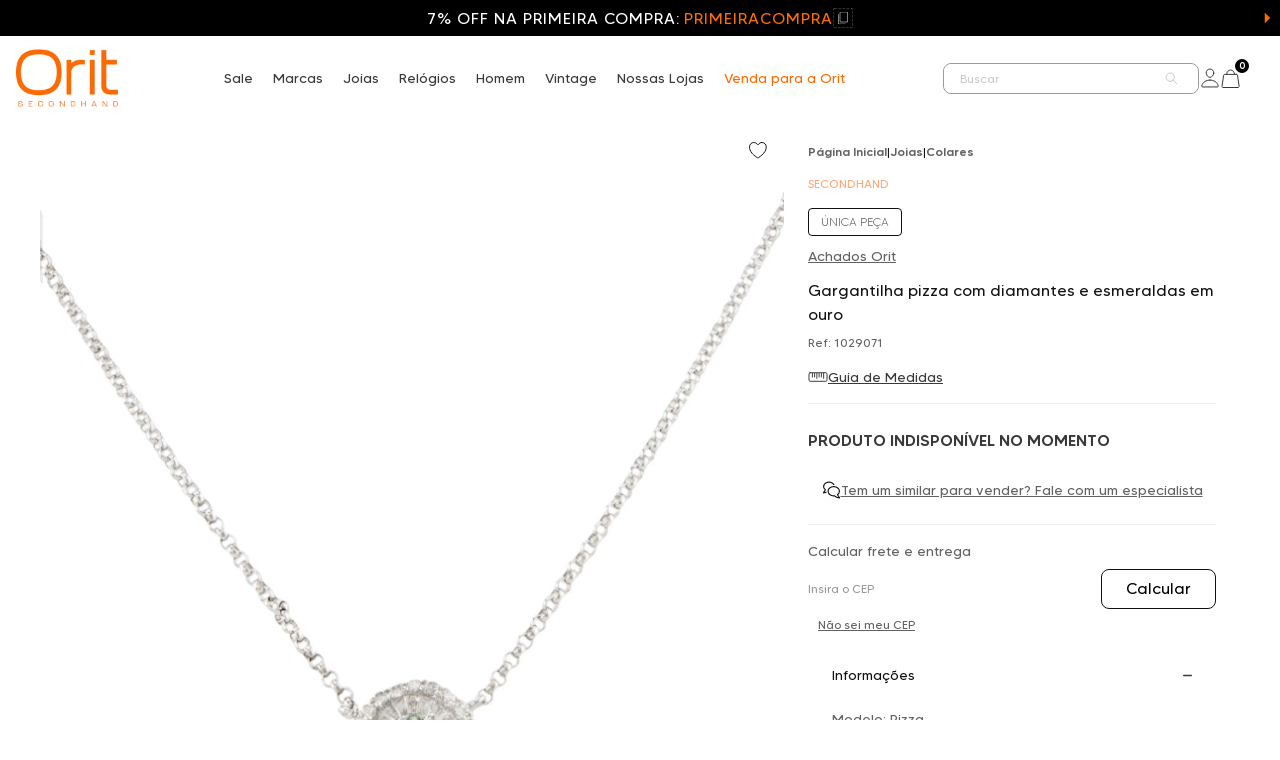

--- FILE ---
content_type: text/html; charset=utf-8
request_url: https://www.orit.com.br/produto/gargantilha-pizza-com-diamantes-e-esmeraldas-em-ouro-205087
body_size: 40645
content:
<!DOCTYPE html><html lang=pt-BR><head><title>Gargantilha pizza com diamantes e esmeraldas em ouro</title><link rel=icon type=image/png href="https://orit.fbitsstatic.net/sf/img/favicon.png?theme=main&v=202601141638
                " /><style>@font-face{font-family:'Lexend';src:url('https://orit.fbitsstatic.net/sf/fonts/Lexend-Bold.ttf?theme=main') format('woff2');font-weight:bold;font-style:normal;font-display:swap}@font-face{font-family:'Lexend';src:url('https://orit.fbitsstatic.net/sf/fonts/Lexend-Medium.ttf?theme=main') format('woff2');font-weight:500;font-style:normal;font-display:swap}@font-face{font-family:'Lexend';src:url('https://orit.fbitsstatic.net/sf/fonts/Lexend-Regular.ttf?theme=main') format('woff2');font-weight:400;font-style:normal;font-display:swap}@font-face{font-family:'MADE Tommy Soft';src:url('https://orit.fbitsstatic.net/sf/fonts/MADETommySoft-Black.woff2?theme=main') format('woff2');font-weight:900;font-style:normal;font-display:swap}@font-face{font-family:'MADE Tommy Soft';src:url('https://orit.fbitsstatic.net/sf/fonts/MADETommySoft-ExtraBold.woff2?theme=main') format('woff2');font-weight:bold;font-style:normal;font-display:swap}@font-face{font-family:'MADE Tommy Soft Outline';src:url('https://orit.fbitsstatic.net/sf/fonts/MADETommySoftOutline-Black.woff2?theme=main') format('woff2');font-weight:900;font-style:normal;font-display:swap}@font-face{font-family:'MADE Tommy Soft';src:url('https://orit.fbitsstatic.net/sf/fonts/MADETommySoft-Thin.woff2?theme=main') format('woff2');font-weight:100;font-style:normal;font-display:swap}@font-face{font-family:'MADE Tommy Soft';src:url('https://orit.fbitsstatic.net/sf/fonts/MADETommySoft-Bold.woff2?theme=main') format('woff2');font-weight:bold;font-style:normal;font-display:swap}@font-face{font-family:'MADE Tommy Soft Outline';src:url('https://orit.fbitsstatic.net/sf/fonts/MADETommySoftOutline-ExtraBold.woff2?theme=main') format('woff2');font-weight:bold;font-style:normal;font-display:swap}@font-face{font-family:'MADE Tommy Soft Outline';src:url('https://orit.fbitsstatic.net/sf/fonts/MADETommySoftOutline-Bold.woff2?theme=main') format('woff2');font-weight:bold;font-style:normal;font-display:swap}@font-face{font-family:'MADE Tommy Soft Outline';src:url('https://orit.fbitsstatic.net/sf/fonts/MADETommySoftOutline-Thin.woff2?theme=main') format('woff2');font-weight:100;font-style:normal;font-display:swap}@font-face{font-family:'MADE Tommy Soft';src:url('https://orit.fbitsstatic.net/sf/fonts/MADETommySoft.woff2?theme=main') format('woff2');font-weight:normal;font-style:normal;font-display:swap}@font-face{font-family:'MADE Tommy Soft';src:url('https://orit.fbitsstatic.net/sf/fonts/MADETommySoft-Medium.woff2?theme=main') format('woff2');font-weight:500;font-style:normal;font-display:swap}@font-face{font-family:'MADE Tommy Soft Outline';src:url('https://orit.fbitsstatic.net/sf/fonts/MADETommySoftOutline-Medium.woff2?theme=main') format('woff2');font-weight:500;font-style:normal;font-display:swap}@font-face{font-family:'MADE Tommy Soft';src:url('https://orit.fbitsstatic.net/sf/fonts/MADETommySoft-Light.woff2?theme=main') format('woff2');font-weight:300;font-style:normal;font-display:swap}@font-face{font-family:'MADE Tommy Soft Outline';src:url('https://orit.fbitsstatic.net/sf/fonts/MADETommySoftOutline.woff2?theme=main') format('woff2');font-weight:normal;font-style:normal;font-display:swap}@font-face{font-family:'MADE Tommy Soft Outline';src:url('https://orit.fbitsstatic.net/sf/fonts/MADETommySoftOutline-Light.woff2?theme=main') format('woff2');font-weight:300;font-style:normal;font-display:swap}</style><meta name=robots content=index,follow /><script>let gtagSetup;gtagSetup=n=>{const t=document.createElement("script");t.type="text/javascript";t.onload=()=>{dpush("js",new Date),n?dpush("config","G-B0F0CP55V0",{user_id:n}):dpush("config","G-B0F0CP55V0")};t.src="https://www.googletagmanager.com/gtag/js?id=G-B0F0CP55V0";t.defer=!0;document.getElementsByTagName("body")[0].appendChild(t)}</script><script>let gtmSetup;gtmSetup=()=>{(function(n,t,i,r,u){n[r]=n[r]||[];n[r].push({"gtm.start":(new Date).getTime(),event:"gtm.js"});var e=t.getElementsByTagName(i)[0],f=t.createElement(i),o=r!="dataLayer"?"&l="+r:"";f.async=!0;f.src="https://www.googletagmanager.com/gtm.js?id="+u+o;e.parentNode.insertBefore(f,e)})(window,document,"script","dataLayer","GTM-WVJ2PW5");const t=document.createElement("noscript"),n=document.createElement("iframe");n.src="https://www.googletagmanager.com/ns.html?id=GTM-WVJ2PW5";n.height="0";n.width="0";n.style.display="none";n.style.visibility="hidden";t.appendChild(n);const i=document.getElementsByTagName("body")[0];i.insertBefore(t,i.firstChild)}</script><script>function dataLayerSetup(n){if(window.dataLayerConfigured)return!1;window.dataLayerConfigured=!0;!gtmSetup||gtmSetup(n);!gtagSetup||gtagSetup(n);window.dispatchEvent(new CustomEvent("dataLayerConfigured"))}</script><script type=application/ld+json>{"@context":"https://schema.org/","@type":"Product","name":"Gargantilha pizza com diamantes e esmeraldas em ouro","image":["https://orit.fbitsstatic.net/img/p/gargantilha-pizza-com-diamantes-e-esmeraldas-em-ouro-205087/406358.jpg?w=2000&h=2000&v=no-value","https://orit.fbitsstatic.net/img/p/gargantilha-pizza-com-diamantes-e-esmeraldas-em-ouro-205087/406358-1.jpg?w=2000&h=2000&v=no-value","https://orit.fbitsstatic.net/img/p/gargantilha-pizza-com-diamantes-e-esmeraldas-em-ouro-205087/406358-2.jpg?w=2000&h=2000&v=no-value"],"description":"Encontre Gargantilha pizza com diamantes e esmeraldas em ouro e Economize até 50% em peças de luxo. Aproveite!","sku":"1029071","url":"https://www.orit.com.br/produto/gargantilha-pizza-com-diamantes-e-esmeraldas-em-ouro-205087","brand":{"@type":"Brand","name":"Sem Marca"},"offers":{"@type":"Offer","url":"https://www.orit.com.br/produto/gargantilha-pizza-com-diamantes-e-esmeraldas-em-ouro-205087","priceCurrency":"BRL","price":"5990.0","availability":"https://schema.org/OutOfStock","itemCondition":"https://schema.org/NewCondition"}}</script><link href="https://orit.fbitsstatic.net/sf/bundle/?type=css&paths=zenvia,navbar,footer,mini_cart,product,user_login,spot,output,swiffy-slider,glider,simplebar,tiny_slider&theme=main&v=202601141638" rel=stylesheet /><meta property=og:title content="Gargantilha pizza com diamantes e esmeraldas em ouro" /><meta property=og:url content=https://www.orit.com.br/produto/gargantilha-pizza-com-diamantes-e-esmeraldas-em-ouro-205087 /><meta property=og:image content="https://orit.fbitsstatic.net/img/p/gargantilha-pizza-com-diamantes-e-esmeraldas-em-ouro-205087/406358.jpg?w=2000&h=2000&v=no-value" /><meta property=og:type content=product /><meta property=og:site_name content=Orit /><meta property=og:description content=[ modelo: pizzametal: ouro brancoacabamento: polidotamanho: 42cmtipo do elo: pequenos elosespessura da corrente: 13mmtipo de fecho: mosquetãopedra: esmeraldadiamante com aproximadamente: 0.53ctpureza: si2 i3cor: g h i lapidação do diamante: brilhanteestado de conservação: bomgênero: unissexidade: adultoitens inclusos: certificado de garantia de originalidade e qualidade orit, caixa orit, nota fiscal orit produtos usados adquiridos de coleções particulares  ] /><meta name=description content="Encontre Gargantilha pizza com diamantes e esmeraldas em ouro na Orit Secondhand e Economize até 50% em peças de luxo. Aproveite!" /><meta name=viewport content="width=device-width, initial-scale=1, maximum-scale=1, user-scalable=0" /><link rel=canonical href=https://www.orit.com.br/produto/gargantilha-pizza-com-diamantes-e-esmeraldas-em-ouro-205087 /><input hidden id=data-layer-page-type value=PRODUCT /><script>const seller_coupons=["vendedor7757","vendedor9737","vendedor7747","vendedor7749","vendedor7753","vendedor9741","vendedor9766","vendedor7731","vendedor7733","vendedor7741","vendedor7755","vendedor9764","vendedor9772","vendedor9774","vendedor9977","vendedor9756","vendedor9758","vendedor9760","vendedor9762","vendedor9768","vendedor9776","vendedor9778","vendedor9780","vendedor9784","vendedor7735","vendedor9768","vendedor9947","vendedor9956","vendedor9754","vendedor7729","vendedor7727","relacionamento7769","vendedor9718","vendedor9744","tambore669","vendedor6691","vendedor6692","vendedor6693","vendedor9918","vendedor9928","vendedor9924"]</script></head><script>console.log(null)</script><script>console.log({shop:{main_url:"https://www.orit.com.br/",checkout_url:"https://checkout.orit.com.br/"},product:{counter_offer:!1,buy_together:[],attribute_selections:{can_be_matrix:!1,matrix:null,selected_variant:{id:"eyJFbnRpdHkiOiJQcm9kdWN0IiwiSWQiOjIwNTA4N30=",alias:"gargantilha-pizza-com-diamantes-e-esmeraldas-em-ouro-205087",available:!1,attributes:[{name:"Gênero",value:"Unissex"},{name:"Idade",value:"Adulto"},{name:"Metal",value:"Ouro branco"},{name:"Modelo",value:"Berloque fixo"},{name:"Pedras",value:"Diamante"},{name:"Quilatagem",value:"De 0,51 a 1,00 ct"},{name:"Avise me",value:"NAO"}],sku:"1029071",images:[{file_name:"406358",url:"https://orit.fbitsstatic.net/img/p/gargantilha-pizza-com-diamantes-e-esmeraldas-em-ouro-205087/406358.jpg?w=1500&h=1500&v=no-value"},{file_name:"406358-1",url:"https://orit.fbitsstatic.net/img/p/gargantilha-pizza-com-diamantes-e-esmeraldas-em-ouro-205087/406358-1.jpg?w=1500&h=1500&v=no-value"},{file_name:"406358-2",url:"https://orit.fbitsstatic.net/img/p/gargantilha-pizza-com-diamantes-e-esmeraldas-em-ouro-205087/406358-2.jpg?w=1500&h=1500&v=no-value"}],prices:{list_price:5990,price:5990,discount_percentage:0,installment_plans:[{display_name:"PIX",name:"Vindi - Pix",installments:[{discount:!0,fees:!1,number:1,value:5570.7}]},{display_name:"Link de Pagamento",name:"PaymentLink - Configuração",installments:[{discount:!1,fees:!1,number:1,value:5990}]},{display_name:"Pag Teste",name:"Custom - Customizado",installments:[{discount:!1,fees:!1,number:1,value:5990},{discount:!1,fees:!1,number:2,value:2995},{discount:!1,fees:!1,number:3,value:1996.67},{discount:!1,fees:!1,number:4,value:1497.5},{discount:!1,fees:!1,number:5,value:1198},{discount:!1,fees:!1,number:6,value:998.33},{discount:!1,fees:!1,number:7,value:855.71},{discount:!1,fees:!1,number:8,value:748.75},{discount:!1,fees:!1,number:9,value:665.56},{discount:!1,fees:!1,number:10,value:599}]},{display_name:"Boleto",name:"Vindi - Boleto",installments:[{discount:!0,fees:!1,number:1,value:5570.7}]},{display_name:"Cartão de crédito",name:"Vindi - Cartão",installments:[{discount:!1,fees:!1,number:1,value:5990},{discount:!1,fees:!1,number:2,value:2995},{discount:!1,fees:!1,number:3,value:1996.67},{discount:!1,fees:!1,number:4,value:1497.5},{discount:!1,fees:!1,number:5,value:1198},{discount:!1,fees:!1,number:6,value:998.33},{discount:!1,fees:!1,number:7,value:855.71},{discount:!1,fees:!1,number:8,value:748.75},{discount:!1,fees:!1,number:9,value:665.56},{discount:!1,fees:!1,number:10,value:599}]}],best_installment:{name:"Vindi - Cartão",display_name:"Cartão de crédito",discount:!1,fees:!1,number:10,value:599},wholesale_prices:[]},product_id:205087,product_variant_id:406358,stock:0},selections:[]},alias:"gargantilha-pizza-com-diamantes-e-esmeraldas-em-ouro-205087",product_id:205087,product_name:"Gargantilha pizza com diamantes e esmeraldas em ouro",product_variant_id:406358,stock:0,available:!1,parallel_options:[],images:[{url:"https://orit.fbitsstatic.net/img/p/gargantilha-pizza-com-diamantes-e-esmeraldas-em-ouro-205087/406358.jpg?w=2000&h=2000&v=no-value",file_name:"406358",print:!1},{url:"https://orit.fbitsstatic.net/img/p/gargantilha-pizza-com-diamantes-e-esmeraldas-em-ouro-205087/406358-1.jpg?w=2000&h=2000&v=no-value",file_name:"406358-1",print:!1},{url:"https://orit.fbitsstatic.net/img/p/gargantilha-pizza-com-diamantes-e-esmeraldas-em-ouro-205087/406358-2.jpg?w=2000&h=2000&v=no-value",file_name:"406358-2",print:!1}],prices:{list_price:5990,price:5990,discount_percentage:0,installment_plans:[{display_name:"PIX",name:"Vindi - Pix",installments:[{discount:!0,fees:!1,number:1,value:5570.7}]},{display_name:"Link de Pagamento",name:"PaymentLink - Configuração",installments:[{discount:!1,fees:!1,number:1,value:5990}]},{display_name:"Pag Teste",name:"Custom - Customizado",installments:[{discount:!1,fees:!1,number:1,value:5990},{discount:!1,fees:!1,number:2,value:2995},{discount:!1,fees:!1,number:3,value:1996.67},{discount:!1,fees:!1,number:4,value:1497.5},{discount:!1,fees:!1,number:5,value:1198},{discount:!1,fees:!1,number:6,value:998.33},{discount:!1,fees:!1,number:7,value:855.71},{discount:!1,fees:!1,number:8,value:748.75},{discount:!1,fees:!1,number:9,value:665.56},{discount:!1,fees:!1,number:10,value:599}]},{display_name:"Boleto",name:"Vindi - Boleto",installments:[{discount:!0,fees:!1,number:1,value:5570.7}]},{display_name:"Cartão de crédito",name:"Vindi - Cartão",installments:[{discount:!1,fees:!1,number:1,value:5990},{discount:!1,fees:!1,number:2,value:2995},{discount:!1,fees:!1,number:3,value:1996.67},{discount:!1,fees:!1,number:4,value:1497.5},{discount:!1,fees:!1,number:5,value:1198},{discount:!1,fees:!1,number:6,value:998.33},{discount:!1,fees:!1,number:7,value:855.71},{discount:!1,fees:!1,number:8,value:748.75},{discount:!1,fees:!1,number:9,value:665.56},{discount:!1,fees:!1,number:10,value:599}]}],best_installment:{name:"Vindi - Cartão",display_name:"Cartão de crédito",discount:!1,fees:!1,number:10,value:599},wholesale_prices:[]},product_categories:[{name:"COLARES"},{name:"JOIAS"}],customizations:[],id:"eyJFbnRpdHkiOiJQcm9kdWN0IiwiSWQiOjIwNTA4N30=",sku:"1029071",ean:null,average_rating:0,attributes:[{name:"Gênero",value:"Unissex"},{name:"Idade",value:"Adulto"},{name:"Metal",value:"Ouro branco"},{name:"Modelo",value:"Berloque fixo"},{name:"Pedras",value:"Diamante"},{name:"Quilatagem",value:"De 0,51 a 1,00 ct"},{name:"Avise me",value:"NAO"}],product_brand:{name:"Sem Marca",logo_url:"",full_url_logo:null},informations:[{id:331102,title:"Descrição",type:"Informações",value:"<ul><li>Modelo: Pizza<\/li><li>Metal: Ouro branco<\/li><li>Acabamento: Polido<\/li><li>Tamanho: 42cm<\/li><li>Tipo do elo: Pequenos elos<\/li><li>Espessura da corrente: 13mm<\/li><li>Tipo de fecho: Mosquetão<\/li><li>Pedra: Esmeralda<\/li><li>Diamante com aproximadamente: 0.53ct<\/li><li>Pureza: SI2/SI3<\/li><li>Cor: G / H / I /J<\/li><li>Lapidação do Diamante: Brilhante<\/li><li>Estado de conservação: Bom<\/li><li>Gênero: Unissex<\/li><li>Idade: Adulto<\/li><li>Itens inclusos: Certificado de garantia de originalidade e qualidade Orit, Caixa Orit, Nota fiscal Orit<\/li><\/ul><p> <\/p><p>PRODUTOS USADOS ADQUIRIDOS DE COLEÇÕES PARTICULARES<\/p><p> <\/p>"}],reviews:[],promotions:[],breadcrumbs:[{link:"/joias",text:"JOIAS"},{link:"/joias/colares",text:"COLARES"}],seo:[],add_to_cart_from_spot:!0,subscription_groups:[],url_video:null},product_recommendations:[],pdpcontent:{contents:[{content:'<meta charset="utf-8" />Todos os produtos da Orit, s&atilde;o usados e comprados de cole&ccedil;&otilde;es particulares.<br />\r\n<br />\r\nAo adquirir uma pe&ccedil;a Orit voc&ecirc; tem garantia de autenticidade e seguran&ccedil;a, al&eacute;m de pre&ccedil;os incr&iacute;veis.<br />\r\n<br />\r\nPresenteie com uma pe&ccedil;a &uacute;nica!<br />\r\n<br />\r\nPresentear com uma joia de luxo secondhand combina eleg&acirc;ncia atemporal e sustentabilidade, valorizando a hist&oacute;ria e a exclusividade da pe&ccedil;a. &Eacute; uma escolha sofisticada e consciente.<br />\r\n<br />\r\n<img alt="Imagem experiência orit" src="https://orit.fbitsstatic.net/media/orit_experince.png?v=202409251111" />',height:null,title:"ExperienciaOrit",width:null,position:"Centro"},{content:'<meta charset="utf-8" />At&eacute; 360 dias para trocar sua joia ou rel&oacute;gio de luxo sem desvalorizar o pre&ccedil;o? Agora &eacute; poss&iacute;vel! Isso &eacute; <strong>Orit 360<\/strong>!<br />\r\n<br />\r\nAo comprar uma pe&ccedil;a na Orit, se elegivel, voc&ecirc; j&aacute; estar&aacute; participando do Orit 360. O que isso significa? Em at&eacute; 360 dias voc&ecirc; poder&aacute; trocar sua pe&ccedil;a por uma nova. Isso mesmo! Voc&ecirc; usa muito sua pe&ccedil;a e, depois, &eacute; s&oacute; trocar. A Orit receber&aacute; sua pe&ccedil;a pelo mesmo valor da compra, e sua nova compra s&oacute; dever&aacute; ter um valor 10% superior &agrave; pe&ccedil;a que est&aacute; sendo trocada.<br />\r\n<br />\r\n<a href="/institucional/politicas-troca" target="_blank"><strong><meta charset="utf-8" /><u>Saiba mais<\/u><\/strong><\/a>',height:null,title:"PgProduto - Troque Orit 360",width:null,position:"Centro"},{content:'<meta charset="utf-8" /><meta charset="utf-8" />Manter as joias nas embalagens originais, ou em saquinhos de material macio para evitar arranh&otilde;es.<br />\r\n<br />\r\nUsar um pano macio para polir regularmente e manter o brilho original.<br />\r\n<br />\r\nTirar as pe&ccedil;as de antes de lavar as m&atilde;os, de nadar ou de aplicar produtos cosm&eacute;ticos no corpo como perfumes, sprays, sabonetes e lo&ccedil;&otilde;es, pois estes produtos podem danificar ou reduzir o brilho dos metais.<br />\r\n<br />\r\nEvitar o contato com &aacute;gua.<br />\r\n<br />\r\nRel&oacute;gios: <a href="/institucional/faq#CareRepair"> Favor consultar o manual de instru&ccedil;&otilde;es.<\/a>',height:null,title:"Cuidados",width:null,position:"Centro"},{content:"https://vender.orit.com.br/canais/banners/video_landing-page_vender_institucional.mp4",height:null,title:"H-Venda-Video - desktop",width:null,position:"Centro"},{content:"https://vender.orit.com.br/canais/banners/video_landing-page_vender_institucional.mp4",height:null,title:"H-Venda-Video - mobile",width:null,position:"Centro"}],banners:[{alt_text:"Imagem banner newsletter png",banner_name:"NewsletterBanner",banner_url:"https://orit.fbitsstatic.net/img/b/2c1ad084-01fa-4179-bfd6-340c5222865d.png",position:"Rodape",url_on_click:null,open_new_tab:!1,height:506,title:null,width:922,order:0},{alt_text:"Banner de venda produto",banner_name:"BannerVenda",banner_url:"https://orit.fbitsstatic.net/img/b/9dac25c3-4112-4213-9887-0e746a3ef660.png",position:"Centro",url_on_click:null,open_new_tab:!1,height:578,title:null,width:740,order:0},{alt_text:"Banner de venda produto",banner_name:"BannerVenda",banner_url:"Banner_mobile.mp4",position:"Mobile Centro",url_on_click:null,open_new_tab:!1,height:578,title:null,width:468,order:0}]}})</script><body class=bg-mainBg><header class="bg-white h-[56px] lg:h-[84px] header-container sticky top-0 left-0 w-full z-[100]"><section><link rel=stylesheet href=https://cdn.jsdelivr.net/npm/swiper@11/swiper-bundle.min.css /><div id=top-bar><div class=swiper><div class=swiper-wrapper><div class=swiper-slide>7% OFF na primeira compra: <span class=first-buy-copy>PRIMEIRACOMPRA <svg xmlns=http://www.w3.org/2000/svg width=20 height=20 viewBox="0 0 20 20" fill=none><mask id=mask0_5788_45475 style="mask-type: alpha" maskUnits=userSpaceOnUse x=2 y=2 width=16 height=16><rect x=2 y=2 width=16 height=16 fill=#D9D9D9 /></mask><g mask=url(#mask0_5788_45475)><path d="M7.7907 14.2736C7.49742 14.2736 7.25614 14.176 7.06686 13.981C6.87758 13.7859 6.78295 13.5373 6.78295 13.2351V4.92716C6.78295 4.62493 6.87758 4.3763 7.06686 4.18125C7.25614 3.9862 7.49742 3.88867 7.7907 3.88867H13.9922C14.2855 3.88867 14.5268 3.9862 14.7161 4.18125C14.9054 4.3763 15 4.62493 15 4.92716V13.2351C15 13.5373 14.9054 13.7859 14.7161 13.981C14.5268 14.176 14.2855 14.2736 13.9922 14.2736H7.7907ZM7.7907 13.8741H13.9922C14.1473 13.8741 14.2894 13.8076 14.4186 13.6744C14.5478 13.5413 14.6124 13.3948 14.6124 13.2351V4.92716C14.6124 4.76739 14.5478 4.62094 14.4186 4.4878C14.2894 4.35466 14.1473 4.28809 13.9922 4.28809H7.7907C7.63566 4.28809 7.49354 4.35466 7.36434 4.4878C7.23514 4.62094 7.17054 4.76739 7.17054 4.92716V13.2351C7.17054 13.3948 7.23514 13.5413 7.36434 13.6744C7.49354 13.8076 7.63566 13.8741 7.7907 13.8741ZM6.00775 16.1109C5.71447 16.1109 5.47319 16.0134 5.28391 15.8183C5.09464 15.6233 5 15.3746 5 15.0724V6.36507H5.3876V15.0724C5.3876 15.2322 5.4522 15.3786 5.5814 15.5118C5.71059 15.6449 5.85271 15.7115 6.00775 15.7115H12.5969V16.1109H6.00775Z" fill=white /></g><rect x=0.15 y=0.15 width=19.7 height=19.7 rx=1.85 stroke=white stroke-width=0.3 stroke-linecap=round stroke-linejoin=round stroke-dasharray="2 2" /></svg></span></div><div class=swiper-slide><a href=/colecao/sale class=destaque-top-bar><span class=text-white>Sale até 30% off:</span> <span class=text-Orange-orit>acesse agora</span></a></div><div class=swiper-slide>Lojas Físicas: <a href=/institucional/nossas-lojas#nossas-lojas class=destaque-top-bar>Ver Telefones</a></div><div class=swiper-slide>Tudo em até 10x sem juros</div><div class=swiper-slide>Garantia de autenticidade Orit</div></div><div class=swiper-button-prev></div><div class=swiper-button-next></div></div></div><script src=https://cdn.jsdelivr.net/npm/swiper@11/swiper-bundle.min.js></script><script>const swiper=new Swiper(".swiper",{navigation:{nextEl:".swiper-button-next",prevEl:".swiper-button-prev"},autoplay:{delay:5e3,disableOnInteraction:!1},loop:!0});document.querySelectorAll(".first-buy-copy").forEach(n=>{n.addEventListener("click",async()=>{try{const i=n.textContent.trim().replace(/\s+/g," "),r=i.split(" ")[0];await navigator.clipboard.writeText(r);const t=document.createElement("div");t.className="copy-popup";t.textContent="copiado com sucesso!";document.body.appendChild(t);setTimeout(()=>t.classList.add("active"),50);setTimeout(()=>{t.classList.remove("active"),setTimeout(()=>t.remove(),500)},2e3)}catch(t){}})})</script></section><div class="flex header-div transition-all duration-500 w-full lg:justify-center h-full max-w-full lg:m-auto relative"><div class="flex relative justify-evenly lg:pl-4 lg:gap-[21.81px] lg:max-w-screen-xl lg:px-10 lg:justify-between items-center w-full"><div class="flex-shrink logo lg:z-[101]"><a href=/quero-comprar aria-label=home><img alt="Orit Logo" src="https://orit.fbitsstatic.net/sf/img/header/logoorit.png?theme=main&v=202601141638" class="w-16 h-auto lg:w-[102px] lg:h-auto logo-white" width=153 height=87 /> <img alt="Orit Logo" src="https://orit.fbitsstatic.net/sf/img/header/logolaranja.png?theme=main&v=202601141638" class="hidden w-16 h-auto lg:w-[102px] lg:h-auto logo-orange" width=153 height=87 /></a></div><nav id=navbar class="hidden xl:flex max-lg:bg-white lg:items-center lg:justify-center w-[100%] lg:w-full h-full shadow-2xl lg:shadow-none fixed lg:static top-0 z-[100] ease-in-out duration-500 lg:opacity-100 box-content lg:overflow-y-visible inset-y-0 left-0 -translate-x-full lg:transform-none navbar-container hidden-navbar"><div class="nav-content flex flex-col lg:flex-row w-full justify-center h-full max-lg:bg-white"><div class="flex flex-col lg:flex-row w-full h-full justify-center"><div class="flex flex-row justify-between items-center border-b lg:hidden bg-black rounded-b-lg h-[50px] p-4"><form class="relative h-[31px] border border-Gray-medium rounded-lg w-11/12" onsubmit=searchNav(event,null)><div class="w-full h-full"><input content="width=device-width, initial-scale=1" id=search-nav class="border-none w-full h-full rounded-lg focus:ring-0 pl-[31px] pr-4 lg:pl-4 lg:pr-10 py-0 bg-white text-Gray-light text-xs placeholder:text-Gray-light" type=search placeholder=Buscar autocomplete=off /></div><button title=Buscar class="absolute left-3 right-auto lg:left-auto lg:right-[14.5px] top-0 bottom-0 m-auto flex items-center justify-center w-6" type=submit><svg width=13 height=13 viewBox="0 0 13 13" fill=none xmlns=http://www.w3.org/2000/svg class=search-icon><g clip-path=url(#clip0_3518_37634)><path d="M5.18056 9.36111C5.72955 9.36111 6.27318 9.25298 6.78038 9.04289C7.28759 8.83279 7.74845 8.52485 8.13665 8.13665C8.52485 7.74845 8.83279 7.28759 9.04289 6.78038C9.25298 6.27318 9.36111 5.72955 9.36111 5.18056C9.36111 4.63156 9.25298 4.08793 9.04289 3.58073C8.83279 3.07352 8.52485 2.61266 8.13665 2.22446C7.74845 1.83626 7.28759 1.52832 6.78038 1.31823C6.27318 1.10813 5.72955 1 5.18056 1C4.0718 1 3.00846 1.44045 2.22446 2.22446C1.44045 3.00846 1 4.0718 1 5.18056C1 6.28931 1.44045 7.35265 2.22446 8.13665C3.00846 8.92066 4.0718 9.36111 5.18056 9.36111Z" stroke=#CACACA stroke-linecap=round stroke-linejoin=round /><path d="M11.7474 11.7503L8.16406 8.16699" stroke=#CACACA stroke-linecap=round stroke-linejoin=round /></g><defs><clipPath id=clip0_3518_37634><rect width=13 height=13 fill=white /></clipPath></defs></svg> <svg xmlns=http://www.w3.org/2000/svg width=22 height=22 viewBox="0 0 22 22" fill=none class="hidden search-icon-gray"><path d="M9.50038 2.75C8.60736 2.73959 7.72114 2.9065 6.89308 3.24104C6.06502 3.57559 5.31158 4.07112 4.67641 4.69894C4.04123 5.32676 3.53695 6.07437 3.19278 6.89848C2.84861 7.72258 2.67139 8.60679 2.67139 9.49988C2.67139 10.393 2.84861 11.2772 3.19278 12.1013C3.53695 12.9254 4.04123 13.673 4.67641 14.3008C5.31158 14.9286 6.06502 15.4242 6.89308 15.7587C7.72114 16.0933 8.60736 16.2602 9.50038 16.2497C11.2769 16.229 12.9737 15.5088 14.2227 14.2452C15.4716 12.9816 16.1721 11.2765 16.1721 9.49988C16.1721 7.7232 15.4716 6.01816 14.2227 4.75456C12.9737 3.49096 11.2769 2.7707 9.50038 2.75Z" stroke=#CACACA stroke-width=1.5 stroke-linecap=round /><path d="M14.5356 14.5383L19.2501 19.2509" stroke=#CACACA stroke-width=1.5 stroke-linecap=round /></svg></button></form><button type=button class="text-secondary-400 hover:text-secondary-500" onclick=showNavBar(!1)><span class=sr-only>Close</span> <img src="https://orit.fbitsstatic.net/sf/img/icons/grayclose.svg?theme=main&v=202601141638" alt=close /></button></div><ul class="flex flex-col lg:flex-row overflow-y-auto h-screen lg:h-full lg:pl-[125px] px-4 pt-2 lg:pt-0 lg:gap-2"><li class="flex items-center py-2.5 lg:p-[10px] menu_item text-sm cursor-pointer"><a href=https://www.orit.com.br/colecao/sale class="hover:text-Orange-primary text-Gray-dark text-nowrap">Sale</a></li><li class="group lg:flex"><div class=flex-col id=menu-button><div class="flex justify-between items-center py-2 lg:p-[10px] lg:pt-8 menu_item text-sm lg:group-hover:text-Orange-primary" onclick=showSubMenu(3177)><a href=/institucional/marcas-que-amamos id=menu class="lg:group-hover:text-Orange-primary text-Gray-dark cursor-pointer whitespace-nowrap text-nowrap">Marcas</a> <img src="https://orit.fbitsstatic.net/sf/img/icons/right-arrow.svg?theme=main&v=202601141638" alt=arrow-right class="mr-1 ml-2 lg:hidden" /></div><div id=drop-nav-menu-3177 class="absolute top-0 lg:top-7 left-0 transition lg:group-hover:translate-y-5 translate-y-0 opacity-0 invisible group-hover:opacity-100 group-hover:visible duration-500 ease-in-out group-hover:transform w-full lg:min-w-[1280px] h-screen lg:h-auto bg-mainBg lg:bg-opacity-0 sm:max-lg:hidden flex-wrap lg:max-w-7xl overflow-y-auto lg:overflow-hidden"><div class="flex flex-row w-full lg:top-[36px] lg:border-t border-[#CACACA] lg:px-[82.5px] pb-8 lg:pb-[77px] lg:pt-[30px] relative lg:z-50 lg:bg-[#F7F7F7] lg:gap-16"><div class="flex flex-col w-full"><ul class="flex flex-col lg:flex-row w-full items-start justify-start lg:gap-16" role=menu><li class="flex flex-wrap lg:hidden px-4 py-3 justify-between items-center w-full border-b h-[50px] rounded-b-lg bg-black md:text-xl lg:text-base lg:w-fit"><div class="flex flex-row gap-4 text-sm text-Gray-light items-center" onclick=hideSubMenu(3177)><img src="https://orit.fbitsstatic.net/sf/img/icons/grayarrow.svg?theme=main&v=202601141638" alt=Voltar /> <span>Marcas</span></div><img src="https://orit.fbitsstatic.net/sf/img/icons/grayclose.svg?theme=main&v=202601141638" alt=Fechar class=cursor-pointer onclick=showNavBar(!1) /></li><li class="flex flex-col w-full lg:w-auto lg:border-b lg:border-none last:border-b-0 md:text-xl lg:text-base capitalize pl-4 pr-[23px] lg:px-0 mt-6 lg:mt-0" role=none><a href=/institucional/marcas-que-amamos class="font-light capitalize text-Gray-dark mb-6 hidden lg:block">marcas</a><details class=submenu-details><summary class="flex flex-row justify-between items-center lg:hidden"> <span class="text-sm text-Gray-dark capitalize">marcas</span> <svg xmlns=http://www.w3.org/2000/svg width=12 height=12 viewBox="0 0 12 12" fill=none><path d="M6 1V11" stroke=#393939 stroke-linecap=round stroke-linejoin=round /><path d="M11 6H6H1" stroke=#393939 stroke-linecap=round stroke-linejoin=round /></svg></summary><ul class="details-list flex flex-col lg:flex-wrap lg:h-[337px] lg:w-auto py-4 lg:py-0 gap-4 mt-4 lg:mt-0 lg:px-0 bg-Gray-backgrounds max-lg:max-h-[75dvh] max-lg:overflow-y-auto"><li id=item_nav class="flex-col lg:mt-0 capitalize text-xs lg:text-base lg:tracking-[2px] lg:p-0 lg:w-fit"><a href=/fabricante/baume-e-mercier class="text-Gray-dark hover:text-Black hover:underline font-normal lg:font-light text-sm lg:text-base lg:leading-5 px-4 lg:px-0 capitalize lg:pt-0 lg:flex">baume & mercier</a></li><li id=item_nav class="flex-col lg:mt-0 capitalize text-xs lg:text-base lg:tracking-[2px] lg:p-0 lg:w-fit"><a href=/fabricante/breitling class="text-Gray-dark hover:text-Black hover:underline font-normal lg:font-light text-sm lg:text-base lg:leading-5 px-4 lg:px-0 capitalize lg:pt-0 lg:flex">breitling</a></li><li id=item_nav class="flex-col lg:mt-0 capitalize text-xs lg:text-base lg:tracking-[2px] lg:p-0 lg:w-fit"><a href=/fabricante/bulgari class="text-Gray-dark hover:text-Black hover:underline font-normal lg:font-light text-sm lg:text-base lg:leading-5 px-4 lg:px-0 capitalize lg:pt-0 lg:flex">bvlgari</a></li><li id=item_nav class="flex-col lg:mt-0 capitalize text-xs lg:text-base lg:tracking-[2px] lg:p-0 lg:w-fit"><a href=/fabricante/carla-amorim class="text-Gray-dark hover:text-Black hover:underline font-normal lg:font-light text-sm lg:text-base lg:leading-5 px-4 lg:px-0 capitalize lg:pt-0 lg:flex">carla amorim</a></li><li id=item_nav class="flex-col lg:mt-0 capitalize text-xs lg:text-base lg:tracking-[2px] lg:p-0 lg:w-fit"><a href=/fabricante/cartier class="text-Gray-dark hover:text-Black hover:underline font-normal lg:font-light text-sm lg:text-base lg:leading-5 px-4 lg:px-0 capitalize lg:pt-0 lg:flex">cartier</a></li><li id=item_nav class="flex-col lg:mt-0 capitalize text-xs lg:text-base lg:tracking-[2px] lg:p-0 lg:w-fit"><a href=/fabricante/hstern class="text-Gray-dark hover:text-Black hover:underline font-normal lg:font-light text-sm lg:text-base lg:leading-5 px-4 lg:px-0 capitalize lg:pt-0 lg:flex">h stern</a></li><li id=item_nav class="flex-col lg:mt-0 capitalize text-xs lg:text-base lg:tracking-[2px] lg:p-0 lg:w-fit"><a href=/fabricante/montblanc class="text-Gray-dark hover:text-Black hover:underline font-normal lg:font-light text-sm lg:text-base lg:leading-5 px-4 lg:px-0 capitalize lg:pt-0 lg:flex">montblanc</a></li><li id=item_nav class="flex-col lg:mt-0 capitalize text-xs lg:text-base lg:tracking-[2px] lg:p-0 lg:w-fit"><a href=/fabricante/omega class="text-Gray-dark hover:text-Black hover:underline font-normal lg:font-light text-sm lg:text-base lg:leading-5 px-4 lg:px-0 capitalize lg:pt-0 lg:flex">omega</a></li><li id=item_nav class="flex-col lg:mt-0 capitalize text-xs lg:text-base lg:tracking-[2px] lg:p-0 lg:w-fit"><a href=/fabricante/patek-philippe class="text-Gray-dark hover:text-Black hover:underline font-normal lg:font-light text-sm lg:text-base lg:leading-5 px-4 lg:px-0 capitalize lg:pt-0 lg:flex">patek philippe</a></li><li id=item_nav class="flex-col lg:mt-0 capitalize text-xs lg:text-base lg:tracking-[2px] lg:p-0 lg:w-fit"><a href=/fabricante/rolex class="text-Gray-dark hover:text-Black hover:underline font-normal lg:font-light text-sm lg:text-base lg:leading-5 px-4 lg:px-0 capitalize lg:pt-0 lg:flex">rolex</a></li><li id=item_nav class="flex-col lg:mt-0 capitalize text-xs lg:text-base lg:tracking-[2px] lg:p-0 lg:w-fit"><a href=/fabricante/tag-heuer class="text-Gray-dark hover:text-Black hover:underline font-normal lg:font-light text-sm lg:text-base lg:leading-5 px-4 lg:px-0 capitalize lg:pt-0 lg:flex">tag heuer</a></li><li id=item_nav class="flex-col lg:mt-0 capitalize text-xs lg:text-base lg:tracking-[2px] lg:p-0 lg:w-fit"><a href=/fabricante/tiffany-e-co class="text-Gray-dark hover:text-Black hover:underline font-normal lg:font-light text-sm lg:text-base lg:leading-5 px-4 lg:px-0 capitalize lg:pt-0 lg:flex">tiffany & co.</a></li><li class="flex flex-col text-xs lg:text-base lg:tracking-[2px] lg:p-0 lg:w-fit lg:hidden"><a class="text-Gray-dark font-medium hover:text-Black hover:underline lg:font-light text-xs lg:text-base lg:leading-5 px-4 lg:px-0 capitalize lg:pt-0 lg:flex" href=/institucional/marcas-que-amamos>Ver Todos</a></li></ul></details></li><li class="flex flex-col w-full lg:w-auto lg:border-b lg:border-none last:border-b-0 md:text-xl lg:text-base capitalize pl-4 pr-[23px] lg:px-0 mt-6 lg:mt-0" role=none><a href=# class="font-light capitalize text-Gray-dark mb-6 hidden lg:block">mais visitadas</a><details class=submenu-details><summary class="flex flex-row justify-between items-center lg:hidden"> <span class="text-sm text-Gray-dark capitalize">mais visitadas</span> <svg xmlns=http://www.w3.org/2000/svg width=12 height=12 viewBox="0 0 12 12" fill=none><path d="M6 1V11" stroke=#393939 stroke-linecap=round stroke-linejoin=round /><path d="M11 6H6H1" stroke=#393939 stroke-linecap=round stroke-linejoin=round /></svg></summary><ul class="details-list flex flex-col lg:flex-wrap lg:h-[337px] lg:w-auto py-4 lg:py-0 gap-4 mt-4 lg:mt-0 lg:px-0 bg-Gray-backgrounds max-lg:max-h-[75dvh] max-lg:overflow-y-auto"><li id=item_nav class="flex-col lg:mt-0 capitalize text-xs lg:text-base lg:tracking-[2px] lg:p-0 lg:w-fit"><p class="capitalize text-[#121212] tracking-[0.64px] w-auto px-4">CARTIER</p><a class="w-full lg:w-auto px-4" href=/fabricante/cartier><img src="https://orit.fbitsstatic.net/img/m/cartier-3323.png?v=202601141638" alt=CARTIER width=199 height=270 class="lg:min-h-[270px] lg:h-[270px] lg:w-auto h-auto w-full object-cover" /> <span class="text-xs underline tracking-[0.5px] uppercase mt-1">Comprar agora</span></a></li><li id=item_nav class="flex-col lg:mt-0 capitalize text-xs lg:text-base lg:tracking-[2px] lg:p-0 lg:w-fit"><p class="capitalize text-[#121212] tracking-[0.64px] w-auto px-4">ROLEX</p><a class="w-full lg:w-auto px-4" href=/fabricante/rolex><img src="https://orit.fbitsstatic.net/img/m/rolex-3324.png?v=202601141638" alt=ROLEX width=199 height=270 class="lg:min-h-[270px] lg:h-[270px] lg:w-auto h-auto w-full object-cover" /> <span class="text-xs underline tracking-[0.5px] uppercase mt-1">Comprar agora</span></a></li><li id=item_nav class="flex-col lg:mt-0 capitalize text-xs lg:text-base lg:tracking-[2px] lg:p-0 lg:w-fit"><p class="capitalize text-[#121212] tracking-[0.64px] w-auto px-4">BVLGARI</p><a class="w-full lg:w-auto px-4" href=/fabricante/bulgari><img src="https://orit.fbitsstatic.net/img/m/bvlgari-3325.png?v=202601141638" alt=BVLGARI width=199 height=270 class="lg:min-h-[270px] lg:h-[270px] lg:w-auto h-auto w-full object-cover" /> <span class="text-xs underline tracking-[0.5px] uppercase mt-1">Comprar agora</span></a></li></ul></details></li></ul></div></div></div></div></li><li class="group lg:flex"><div class=flex-col id=menu-button><div class="flex justify-between items-center py-2 lg:p-[10px] lg:pt-8 menu_item text-sm lg:group-hover:text-Orange-primary" onclick=showSubMenu(3178)><a href=/joias id=menu class="lg:group-hover:text-Orange-primary text-Gray-dark cursor-pointer whitespace-nowrap text-nowrap">Joias</a> <img src="https://orit.fbitsstatic.net/sf/img/icons/right-arrow.svg?theme=main&v=202601141638" alt=arrow-right class="mr-1 ml-2 lg:hidden" /></div><div id=drop-nav-menu-3178 class="absolute top-0 lg:top-7 left-0 transition lg:group-hover:translate-y-5 translate-y-0 opacity-0 invisible group-hover:opacity-100 group-hover:visible duration-500 ease-in-out group-hover:transform w-full lg:min-w-[1280px] h-screen lg:h-auto bg-mainBg lg:bg-opacity-0 sm:max-lg:hidden flex-wrap lg:max-w-7xl overflow-y-auto lg:overflow-hidden"><div class="flex flex-row w-full lg:top-[36px] lg:border-t border-[#CACACA] lg:px-[82.5px] pb-8 lg:pb-[77px] lg:pt-[30px] relative lg:z-50 lg:bg-[#F7F7F7] lg:gap-16"><div class="flex flex-col w-full"><ul class="flex flex-col lg:flex-row w-full items-start justify-start lg:gap-16" role=menu><li class="flex flex-wrap lg:hidden px-4 py-3 justify-between items-center w-full border-b h-[50px] rounded-b-lg bg-black md:text-xl lg:text-base lg:w-fit"><div class="flex flex-row gap-4 text-sm text-Gray-light items-center" onclick=hideSubMenu(3178)><img src="https://orit.fbitsstatic.net/sf/img/icons/grayarrow.svg?theme=main&v=202601141638" alt=Voltar /> <span>Joias</span></div><img src="https://orit.fbitsstatic.net/sf/img/icons/grayclose.svg?theme=main&v=202601141638" alt=Fechar class=cursor-pointer onclick=showNavBar(!1) /></li><li class="flex flex-col w-full lg:w-auto lg:border-b lg:border-none last:border-b-0 md:text-xl lg:text-base capitalize pl-4 pr-[23px] lg:px-0 mt-6 lg:mt-0" role=none><a href=/joias class="font-light capitalize text-Gray-dark mb-6 hidden lg:block">categorias</a><details class=submenu-details><summary class="flex flex-row justify-between items-center lg:hidden"> <span class="text-sm text-Gray-dark capitalize">categorias</span> <svg xmlns=http://www.w3.org/2000/svg width=12 height=12 viewBox="0 0 12 12" fill=none><path d="M6 1V11" stroke=#393939 stroke-linecap=round stroke-linejoin=round /><path d="M11 6H6H1" stroke=#393939 stroke-linecap=round stroke-linejoin=round /></svg></summary><ul class="details-list flex flex-col lg:flex-wrap lg:h-[337px] lg:w-auto py-4 lg:py-0 gap-4 mt-4 lg:mt-0 lg:px-0 bg-Gray-backgrounds max-lg:max-h-[75dvh] max-lg:overflow-y-auto"><li id=item_nav class="flex-col lg:mt-0 capitalize text-xs lg:text-base lg:tracking-[2px] lg:p-0 lg:w-fit"><a href=/joias/aneis class="text-Gray-dark hover:text-Black hover:underline font-normal lg:font-light text-sm lg:text-base lg:leading-5 px-4 lg:px-0 capitalize lg:pt-0 lg:flex">anéis</a></li><li id=item_nav class="flex-col lg:mt-0 capitalize text-xs lg:text-base lg:tracking-[2px] lg:p-0 lg:w-fit"><a href=/joias/aliancas class="text-Gray-dark hover:text-Black hover:underline font-normal lg:font-light text-sm lg:text-base lg:leading-5 px-4 lg:px-0 capitalize lg:pt-0 lg:flex">alianças</a></li><li id=item_nav class="flex-col lg:mt-0 capitalize text-xs lg:text-base lg:tracking-[2px] lg:p-0 lg:w-fit"><a href=/joias/broches class="text-Gray-dark hover:text-Black hover:underline font-normal lg:font-light text-sm lg:text-base lg:leading-5 px-4 lg:px-0 capitalize lg:pt-0 lg:flex">broches</a></li><li id=item_nav class="flex-col lg:mt-0 capitalize text-xs lg:text-base lg:tracking-[2px] lg:p-0 lg:w-fit"><a href=/joias/brincos class="text-Gray-dark hover:text-Black hover:underline font-normal lg:font-light text-sm lg:text-base lg:leading-5 px-4 lg:px-0 capitalize lg:pt-0 lg:flex">brincos</a></li><li id=item_nav class="flex-col lg:mt-0 capitalize text-xs lg:text-base lg:tracking-[2px] lg:p-0 lg:w-fit"><a href=/joias/colares class="text-Gray-dark hover:text-Black hover:underline font-normal lg:font-light text-sm lg:text-base lg:leading-5 px-4 lg:px-0 capitalize lg:pt-0 lg:flex">colares</a></li><li id=item_nav class="flex-col lg:mt-0 capitalize text-xs lg:text-base lg:tracking-[2px] lg:p-0 lg:w-fit"><a href=/joias/pingentes class="text-Gray-dark hover:text-Black hover:underline font-normal lg:font-light text-sm lg:text-base lg:leading-5 px-4 lg:px-0 capitalize lg:pt-0 lg:flex">pingentes</a></li><li id=item_nav class="flex-col lg:mt-0 capitalize text-xs lg:text-base lg:tracking-[2px] lg:p-0 lg:w-fit"><a href=/joias/pulseiras class="text-Gray-dark hover:text-Black hover:underline font-normal lg:font-light text-sm lg:text-base lg:leading-5 px-4 lg:px-0 capitalize lg:pt-0 lg:flex">pulseiras</a></li><li id=item_nav class="flex-col lg:mt-0 capitalize text-xs lg:text-base lg:tracking-[2px] lg:p-0 lg:w-fit"><a href=/joias/tornozeleira class="text-Gray-dark hover:text-Black hover:underline font-normal lg:font-light text-sm lg:text-base lg:leading-5 px-4 lg:px-0 capitalize lg:pt-0 lg:flex">tornozeleiras</a></li><li id=item_nav class="flex-col lg:mt-0 capitalize text-xs lg:text-base lg:tracking-[2px] lg:p-0 lg:w-fit"><a href=/amor-e-uniao class="text-Gray-dark hover:text-Black hover:underline font-normal lg:font-light text-sm lg:text-base lg:leading-5 px-4 lg:px-0 capitalize lg:pt-0 lg:flex">amor & união</a></li><li class="flex flex-col text-xs lg:text-base lg:tracking-[2px] lg:p-0 lg:w-fit lg:hidden"><a class="text-Gray-dark font-medium hover:text-Black hover:underline lg:font-light text-xs lg:text-base lg:leading-5 px-4 lg:px-0 capitalize lg:pt-0 lg:flex" href=/joias>Ver Todos</a></li></ul></details></li><li id=item_nav class="flex-col lg:mt-0 capitalize novidades-joias flex lg:hidden mt-6 text-xs lg:text-base lg:tracking-[2px] lg:p-0 lg:w-fit"><a href=/novidades-joias class="text-Gray-dark hover:text-Black hover:underline font-normal lg:font-light text-sm lg:text-base lg:leading-5 px-4 lg:px-0 capitalize lg:pt-0 lg:flex">novidades</a></li><li class="flex flex-col w-full lg:w-auto lg:border-b lg:border-none last:border-b-0 md:text-xl lg:text-base capitalize pl-4 pr-[23px] lg:px-0 mt-6 lg:mt-0" role=none><a href=# class="font-light capitalize text-Gray-dark mb-6 hidden lg:block">em destaque</a><details class=submenu-details><summary class="flex flex-row justify-between items-center lg:hidden"> <span class="text-sm text-Gray-dark capitalize">em destaque</span> <svg xmlns=http://www.w3.org/2000/svg width=12 height=12 viewBox="0 0 12 12" fill=none><path d="M6 1V11" stroke=#393939 stroke-linecap=round stroke-linejoin=round /><path d="M11 6H6H1" stroke=#393939 stroke-linecap=round stroke-linejoin=round /></svg></summary><ul class="details-list flex flex-col lg:flex-wrap lg:h-[337px] lg:w-auto py-4 lg:py-0 gap-4 mt-4 lg:mt-0 lg:px-0 bg-Gray-backgrounds max-lg:max-h-[75dvh] max-lg:overflow-y-auto"><li id=item_nav class="flex-col lg:mt-0 capitalize text-xs lg:text-base lg:tracking-[2px] lg:p-0 lg:w-fit"><p class="capitalize text-[#121212] tracking-[0.64px] w-auto px-4">Novidades</p><a class="w-full lg:w-auto px-4" href=/novidades-joias><img src="https://orit.fbitsstatic.net/img/m/novidades-3333.jpg?v=202601141638" alt=Novidades width=199 height=270 class="lg:min-h-[270px] lg:h-[270px] lg:w-auto h-auto w-full object-cover" /> <span class="text-xs underline tracking-[0.5px] uppercase mt-1">Comprar agora</span></a></li><li id=item_nav class="flex-col lg:mt-0 capitalize text-xs lg:text-base lg:tracking-[2px] lg:p-0 lg:w-fit"><p class="capitalize text-[#121212] tracking-[0.64px] w-auto px-4">ANÉIS</p><a class="w-full lg:w-auto px-4" href=/joias/aneis><img src="https://orit.fbitsstatic.net/img/m/aneis-3277.jpg?v=202601141638" alt=ANÉIS width=199 height=270 class="lg:min-h-[270px] lg:h-[270px] lg:w-auto h-auto w-full object-cover" /> <span class="text-xs underline tracking-[0.5px] uppercase mt-1">Comprar agora</span></a></li><li id=item_nav class="flex-col lg:mt-0 capitalize text-xs lg:text-base lg:tracking-[2px] lg:p-0 lg:w-fit"><p class="capitalize text-[#121212] tracking-[0.64px] w-auto px-4">BRINCOS</p><a class="w-full lg:w-auto px-4" href=/joias/brincos><img src="https://orit.fbitsstatic.net/img/m/brincos-3278.jpg?v=202601141638" alt=BRINCOS width=199 height=270 class="lg:min-h-[270px] lg:h-[270px] lg:w-auto h-auto w-full object-cover" /> <span class="text-xs underline tracking-[0.5px] uppercase mt-1">Comprar agora</span></a></li></ul></details></li></ul></div></div></div></div></li><li class="flex items-center py-2.5 lg:p-[10px] menu_item text-sm cursor-pointer"><a href=/relogios class="hover:text-Orange-primary text-Gray-dark text-nowrap">Relógios</a></li><li class="group lg:flex"><div class=flex-col id=menu-button><div class="flex justify-between items-center py-2 lg:p-[10px] lg:pt-8 menu_item text-sm lg:group-hover:text-Orange-primary" onclick=showSubMenu(3180)><a href=/homem id=menu class="lg:group-hover:text-Orange-primary text-Gray-dark cursor-pointer whitespace-nowrap text-nowrap">Homem</a> <img src="https://orit.fbitsstatic.net/sf/img/icons/right-arrow.svg?theme=main&v=202601141638" alt=arrow-right class="mr-1 ml-2 lg:hidden" /></div><div id=drop-nav-menu-3180 class="absolute top-0 lg:top-7 left-0 transition lg:group-hover:translate-y-5 translate-y-0 opacity-0 invisible group-hover:opacity-100 group-hover:visible duration-500 ease-in-out group-hover:transform w-full lg:min-w-[1280px] h-screen lg:h-auto bg-mainBg lg:bg-opacity-0 sm:max-lg:hidden flex-wrap lg:max-w-7xl overflow-y-auto lg:overflow-hidden"><div class="flex flex-row w-full lg:top-[36px] lg:border-t border-[#CACACA] lg:px-[82.5px] pb-8 lg:pb-[77px] lg:pt-[30px] relative lg:z-50 lg:bg-[#F7F7F7] lg:gap-16"><div class="flex flex-col w-full"><ul class="flex flex-col lg:flex-row w-full items-start justify-start lg:gap-16" role=menu><li class="flex flex-wrap lg:hidden px-4 py-3 justify-between items-center w-full border-b h-[50px] rounded-b-lg bg-black md:text-xl lg:text-base lg:w-fit"><div class="flex flex-row gap-4 text-sm text-Gray-light items-center" onclick=hideSubMenu(3180)><img src="https://orit.fbitsstatic.net/sf/img/icons/grayarrow.svg?theme=main&v=202601141638" alt=Voltar /> <span>Homem</span></div><img src="https://orit.fbitsstatic.net/sf/img/icons/grayclose.svg?theme=main&v=202601141638" alt=Fechar class=cursor-pointer onclick=showNavBar(!1) /></li><li id=item_nav class="flex-col lg:mt-0 capitalize flex lg:hidden mt-6 mb-6 text-xs lg:text-base lg:tracking-[2px] lg:p-0 lg:w-fit"><a href=/relogio-masculino class="text-Gray-dark hover:text-Black hover:underline font-normal lg:font-light text-sm lg:text-base lg:leading-5 px-4 lg:px-0 capitalize lg:pt-0 lg:flex">relógios masculinos</a></li><li id=item_nav class="flex-col lg:mt-0 capitalize text-xs lg:text-base lg:tracking-[2px] lg:p-0 lg:w-fit"><a href="/joias?filtro=Genero__Masculino" class="text-Gray-dark hover:text-Black hover:underline font-normal lg:font-light text-sm lg:text-base lg:leading-5 px-4 lg:px-0 capitalize lg:pt-0 lg:flex">joias masculinas</a></li><li class="flex flex-col w-full lg:w-auto lg:border-b lg:border-none last:border-b-0 md:text-xl lg:text-base capitalize pl-4 pr-[23px] lg:px-0 mt-6 lg:mt-0" role=none><a href=/instrumento-de-escrita class="font-light capitalize text-Gray-dark mb-6 hidden lg:block">instrumento de escrita</a><details class=submenu-details><summary class="flex flex-row justify-between items-center lg:hidden"> <span class="text-sm text-Gray-dark capitalize">instrumento de escrita</span> <svg xmlns=http://www.w3.org/2000/svg width=12 height=12 viewBox="0 0 12 12" fill=none><path d="M6 1V11" stroke=#393939 stroke-linecap=round stroke-linejoin=round /><path d="M11 6H6H1" stroke=#393939 stroke-linecap=round stroke-linejoin=round /></svg></summary><ul class="details-list flex flex-col lg:flex-wrap lg:h-[337px] lg:w-auto py-4 lg:py-0 gap-4 mt-4 lg:mt-0 lg:px-0 bg-Gray-backgrounds max-lg:max-h-[75dvh] max-lg:overflow-y-auto"><li id=item_nav class="flex-col lg:mt-0 capitalize text-xs lg:text-base lg:tracking-[2px] lg:p-0 lg:w-fit"><a href=/homem/caneta class="text-Gray-dark hover:text-Black hover:underline font-normal lg:font-light text-sm lg:text-base lg:leading-5 px-4 lg:px-0 capitalize lg:pt-0 lg:flex">canetas</a></li><li id=item_nav class="flex-col lg:mt-0 capitalize text-xs lg:text-base lg:tracking-[2px] lg:p-0 lg:w-fit"><a href=/homem/lapiseira class="text-Gray-dark hover:text-Black hover:underline font-normal lg:font-light text-sm lg:text-base lg:leading-5 px-4 lg:px-0 capitalize lg:pt-0 lg:flex">lapiseiras</a></li><li class="flex flex-col text-xs lg:text-base lg:tracking-[2px] lg:p-0 lg:w-fit lg:hidden"><a class="text-Gray-dark font-medium hover:text-Black hover:underline lg:font-light text-xs lg:text-base lg:leading-5 px-4 lg:px-0 capitalize lg:pt-0 lg:flex" href=/instrumento-de-escrita>Ver Todos</a></li></ul></details></li><li class="flex flex-col w-full lg:w-auto lg:border-b lg:border-none last:border-b-0 md:text-xl lg:text-base capitalize pl-4 pr-[23px] lg:px-0 mt-6 lg:mt-0" role=none><a href=# class="font-light capitalize text-Gray-dark mb-6 hidden lg:block">em destaque</a><details class=submenu-details><summary class="flex flex-row justify-between items-center lg:hidden"> <span class="text-sm text-Gray-dark capitalize">em destaque</span> <svg xmlns=http://www.w3.org/2000/svg width=12 height=12 viewBox="0 0 12 12" fill=none><path d="M6 1V11" stroke=#393939 stroke-linecap=round stroke-linejoin=round /><path d="M11 6H6H1" stroke=#393939 stroke-linecap=round stroke-linejoin=round /></svg></summary><ul class="details-list flex flex-col lg:flex-wrap lg:h-[337px] lg:w-auto py-4 lg:py-0 gap-4 mt-4 lg:mt-0 lg:px-0 bg-Gray-backgrounds max-lg:max-h-[75dvh] max-lg:overflow-y-auto"><li id=item_nav class="flex-col lg:mt-0 capitalize text-xs lg:text-base lg:tracking-[2px] lg:p-0 lg:w-fit"><p class="capitalize text-[#121212] tracking-[0.64px] w-auto px-4">RELÓGIOS</p><a class="w-full lg:w-auto px-4" href="/relogios?filtro=Genero__Masculino"><img src="https://orit.fbitsstatic.net/img/m/relogios-3299.jpg?v=202601141638" alt=RELÓGIOS width=199 height=270 class="lg:min-h-[270px] lg:h-[270px] lg:w-auto h-auto w-full object-cover" /> <span class="text-xs underline tracking-[0.5px] uppercase mt-1">Comprar agora</span></a></li><li id=item_nav class="flex-col lg:mt-0 capitalize text-xs lg:text-base lg:tracking-[2px] lg:p-0 lg:w-fit"><p class="capitalize text-[#121212] tracking-[0.64px] w-auto px-4">COLARES</p><a class="w-full lg:w-auto px-4" href="/joias/colares?filtro=Genero__Masculino"><img src="https://orit.fbitsstatic.net/img/m/colares-3300.jpg?v=202601141638" alt=COLARES width=199 height=270 class="lg:min-h-[270px] lg:h-[270px] lg:w-auto h-auto w-full object-cover" /> <span class="text-xs underline tracking-[0.5px] uppercase mt-1">Comprar agora</span></a></li></ul></details></li></ul></div></div></div></div></li><li class="group lg:flex"><div class=flex-col id=menu-button><div class="flex justify-between items-center py-2 lg:p-[10px] lg:pt-8 menu_item text-sm lg:group-hover:text-Orange-primary" onclick=showSubMenu(3181)><a href=/vintage id=menu class="lg:group-hover:text-Orange-primary text-Gray-dark cursor-pointer whitespace-nowrap text-nowrap">Vintage</a> <img src="https://orit.fbitsstatic.net/sf/img/icons/right-arrow.svg?theme=main&v=202601141638" alt=arrow-right class="mr-1 ml-2 lg:hidden" /></div><div id=drop-nav-menu-3181 class="absolute top-0 lg:top-7 left-0 transition lg:group-hover:translate-y-5 translate-y-0 opacity-0 invisible group-hover:opacity-100 group-hover:visible duration-500 ease-in-out group-hover:transform w-full lg:min-w-[1280px] h-screen lg:h-auto bg-mainBg lg:bg-opacity-0 sm:max-lg:hidden flex-wrap lg:max-w-7xl overflow-y-auto lg:overflow-hidden"><div class="flex flex-row w-full lg:top-[36px] lg:border-t border-[#CACACA] lg:px-[82.5px] pb-8 lg:pb-[77px] lg:pt-[30px] relative lg:z-50 lg:bg-[#F7F7F7] lg:gap-16"><div class="flex flex-col w-full"><ul class="flex flex-col lg:flex-row w-full items-start justify-start lg:gap-16" role=menu><li class="flex flex-wrap lg:hidden px-4 py-3 justify-between items-center w-full border-b h-[50px] rounded-b-lg bg-black md:text-xl lg:text-base lg:w-fit"><div class="flex flex-row gap-4 text-sm text-Gray-light items-center" onclick=hideSubMenu(3181)><img src="https://orit.fbitsstatic.net/sf/img/icons/grayarrow.svg?theme=main&v=202601141638" alt=Voltar /> <span>Vintage</span></div><img src="https://orit.fbitsstatic.net/sf/img/icons/grayclose.svg?theme=main&v=202601141638" alt=Fechar class=cursor-pointer onclick=showNavBar(!1) /></li><li class="flex flex-col w-full lg:w-auto lg:border-b lg:border-none last:border-b-0 md:text-xl lg:text-base capitalize pl-4 pr-[23px] lg:px-0 mt-6 lg:mt-0" role=none><a href=/vintage class="font-light capitalize text-Gray-dark mb-6 hidden lg:block">categorias</a><details class=submenu-details><summary class="flex flex-row justify-between items-center lg:hidden"> <span class="text-sm text-Gray-dark capitalize">categorias</span> <svg xmlns=http://www.w3.org/2000/svg width=12 height=12 viewBox="0 0 12 12" fill=none><path d="M6 1V11" stroke=#393939 stroke-linecap=round stroke-linejoin=round /><path d="M11 6H6H1" stroke=#393939 stroke-linecap=round stroke-linejoin=round /></svg></summary><ul class="details-list flex flex-col lg:flex-wrap lg:h-[337px] lg:w-auto py-4 lg:py-0 gap-4 mt-4 lg:mt-0 lg:px-0 bg-Gray-backgrounds max-lg:max-h-[75dvh] max-lg:overflow-y-auto"><li id=item_nav class="flex-col lg:mt-0 capitalize text-xs lg:text-base lg:tracking-[2px] lg:p-0 lg:w-fit"><a href=/vintage/aneis class="text-Gray-dark hover:text-Black hover:underline font-normal lg:font-light text-sm lg:text-base lg:leading-5 px-4 lg:px-0 capitalize lg:pt-0 lg:flex">anéis</a></li><li id=item_nav class="flex-col lg:mt-0 capitalize text-xs lg:text-base lg:tracking-[2px] lg:p-0 lg:w-fit"><a href=/vintage/broches class="text-Gray-dark hover:text-Black hover:underline font-normal lg:font-light text-sm lg:text-base lg:leading-5 px-4 lg:px-0 capitalize lg:pt-0 lg:flex">broches</a></li><li id=item_nav class="flex-col lg:mt-0 capitalize text-xs lg:text-base lg:tracking-[2px] lg:p-0 lg:w-fit"><a href=/vintage/brincos class="text-Gray-dark hover:text-Black hover:underline font-normal lg:font-light text-sm lg:text-base lg:leading-5 px-4 lg:px-0 capitalize lg:pt-0 lg:flex">brincos</a></li><li id=item_nav class="flex-col lg:mt-0 capitalize text-xs lg:text-base lg:tracking-[2px] lg:p-0 lg:w-fit"><a href=/vintage/colares class="text-Gray-dark hover:text-Black hover:underline font-normal lg:font-light text-sm lg:text-base lg:leading-5 px-4 lg:px-0 capitalize lg:pt-0 lg:flex">colares</a></li><li id=item_nav class="flex-col lg:mt-0 capitalize text-xs lg:text-base lg:tracking-[2px] lg:p-0 lg:w-fit"><a href=/vintage/pingentes class="text-Gray-dark hover:text-Black hover:underline font-normal lg:font-light text-sm lg:text-base lg:leading-5 px-4 lg:px-0 capitalize lg:pt-0 lg:flex">pingentes</a></li><li id=item_nav class="flex-col lg:mt-0 capitalize text-xs lg:text-base lg:tracking-[2px] lg:p-0 lg:w-fit"><a href=/vintage/pulseiras class="text-Gray-dark hover:text-Black hover:underline font-normal lg:font-light text-sm lg:text-base lg:leading-5 px-4 lg:px-0 capitalize lg:pt-0 lg:flex">pulseiras</a></li><li id=item_nav class="flex-col lg:mt-0 capitalize text-xs lg:text-base lg:tracking-[2px] lg:p-0 lg:w-fit"><a href="https://www.orit.com.br/relogios?filtro=D%C3%A9cada__1950&filtro=D%C3%A9cada__1960&filtro=D%C3%A9cada__1970&filtro=D%C3%A9cada__1980&filtro=D%C3%A9cada__1990" class="text-Gray-dark hover:text-Black hover:underline font-normal lg:font-light text-sm lg:text-base lg:leading-5 px-4 lg:px-0 capitalize lg:pt-0 lg:flex">relógios</a></li><li class="flex flex-col text-xs lg:text-base lg:tracking-[2px] lg:p-0 lg:w-fit lg:hidden"><a class="text-Gray-dark font-medium hover:text-Black hover:underline lg:font-light text-xs lg:text-base lg:leading-5 px-4 lg:px-0 capitalize lg:pt-0 lg:flex" href=/vintage>Ver Todos</a></li></ul></details></li><li class="flex flex-col w-full lg:w-auto lg:border-b lg:border-none last:border-b-0 md:text-xl lg:text-base capitalize pl-4 pr-[23px] lg:px-0 mt-6 lg:mt-0" role=none><a href=# class="font-light capitalize text-Gray-dark mb-6 hidden lg:block">em destaque</a><details class=submenu-details><summary class="flex flex-row justify-between items-center lg:hidden"> <span class="text-sm text-Gray-dark capitalize">em destaque</span> <svg xmlns=http://www.w3.org/2000/svg width=12 height=12 viewBox="0 0 12 12" fill=none><path d="M6 1V11" stroke=#393939 stroke-linecap=round stroke-linejoin=round /><path d="M11 6H6H1" stroke=#393939 stroke-linecap=round stroke-linejoin=round /></svg></summary><ul class="details-list flex flex-col lg:flex-wrap lg:h-[337px] lg:w-auto py-4 lg:py-0 gap-4 mt-4 lg:mt-0 lg:px-0 bg-Gray-backgrounds max-lg:max-h-[75dvh] max-lg:overflow-y-auto"><li id=item_nav class="flex-col lg:mt-0 capitalize text-xs lg:text-base lg:tracking-[2px] lg:p-0 lg:w-fit"><p class="capitalize text-[#121212] tracking-[0.64px] w-auto px-4">ANÉIS</p><a class="w-full lg:w-auto px-4" href="/vintage?filtro=Categoria__ANÉIS"><img src="https://orit.fbitsstatic.net/img/m/aneis-3312.jpg?v=202601141638" alt=ANÉIS width=199 height=270 class="lg:min-h-[270px] lg:h-[270px] lg:w-auto h-auto w-full object-cover" /> <span class="text-xs underline tracking-[0.5px] uppercase mt-1">Comprar agora</span></a></li><li id=item_nav class="flex-col lg:mt-0 capitalize text-xs lg:text-base lg:tracking-[2px] lg:p-0 lg:w-fit"><p class="capitalize text-[#121212] tracking-[0.64px] w-auto px-4">BROCHES</p><a class="w-full lg:w-auto px-4" href="/vintage?filtro=Categoria__BROCHES"><img src="https://orit.fbitsstatic.net/img/m/broches-3313.jpg?v=202601141638" alt=BROCHES width=199 height=270 class="lg:min-h-[270px] lg:h-[270px] lg:w-auto h-auto w-full object-cover" /> <span class="text-xs underline tracking-[0.5px] uppercase mt-1">Comprar agora</span></a></li></ul></details></li></ul></div></div></div></div></li><li class="flex items-center py-2.5 lg:p-[10px] menu_item text-sm cursor-pointer"><a href=https://www.orit.com.br/institucional/nossas-lojas#nossas-lojas class="hover:text-Orange-primary text-Gray-dark text-nowrap">Nossas Lojas</a></li><li class="flex items-center py-2.5 lg:p-[10px] text_orange menu_item text-sm cursor-pointer"><a href=/venda-para-orit class="hover:text-Orange-primary text-Gray-dark text-nowrap">Venda para a Orit</a></li></ul><div class="flex flex-col justify-between items-start border-b lg:hidden w-full pb-6 px-4 gap-4 mt-auto text-xs lg:text-base text-Gray"><div class="lg:p-2 w-full border-t border-black pt-8"><div class=flex><div id=login class=w-full><input type=hidden id=login-url value="https://checkout.orit.com.br/Login/Authenticate?returnUrl=" /><a class=user-href href="https://checkout.orit.com.br/Login/Authenticate?returnUrl=" title="Fazer login"><span class=max-lg:hidden id=user-action><svg class="user_login hover:fill-Black" xmlns=http://www.w3.org/2000/svg width=22 height=22 viewBox="0 0 22 22" fill=none><path d="M14.7778 6.1875C14.6091 8.459 12.8867 10.3125 10.9966 10.3125C9.10547 10.3125 7.38031 8.45992 7.21531 6.1875C7.04297 3.82433 8.71864 2.0625 10.9966 2.0625C13.2736 2.0625 14.9492 3.86742 14.7778 6.1875Z" stroke=#393939 stroke-linecap=round stroke-linejoin=round /><path d="M10.9999 13.0625C7.26175 13.0625 3.46766 15.125 2.7655 19.0181C2.68116 19.4874 2.94608 19.9375 3.43741 19.9375H18.5624C19.0537 19.9375 19.3196 19.4874 19.2352 19.0181C18.5322 15.125 14.7381 13.0625 10.9999 13.0625Z" stroke=#393939 stroke-linecap=round stroke-linejoin=round /></svg></span></a> <a href=https://checkout.orit.com.br/MinhaConta/Dados><div class="lg:hidden dropdown-option flex gap-2"><svg id=user_login_svg class="hidden hover:fill-black" xmlns=http://www.w3.org/2000/svg width=16 height=16 viewBox="0 0 16 16" fill=none><path d="M10.751 4.5C10.6284 6.152 9.37571 7.5 8.00105 7.5C6.62571 7.5 5.37105 6.15267 5.25105 4.5C5.12571 2.78133 6.34438 1.5 8.00105 1.5C9.65705 1.5 10.8757 2.81267 10.751 4.5Z" stroke=#393939 stroke-linecap=round stroke-linejoin=round /><path d="M7.99994 9.5C5.28127 9.5 2.52194 11 2.01127 13.8313C1.94994 14.1727 2.1426 14.5 2.49994 14.5H13.4999C13.8573 14.5 14.0506 14.1727 13.9893 13.8313C13.4779 11 10.7186 9.5 7.99994 9.5Z" stroke=#393939 stroke-linecap=round stroke-linejoin=round /></svg> <svg id=user_login_header_svg class="user_login hover:fill-Black" xmlns=http://www.w3.org/2000/svg width=22 height=22 viewBox="0 0 22 22" fill=none><path d="M14.7778 6.1875C14.6091 8.459 12.8867 10.3125 10.9966 10.3125C9.10547 10.3125 7.38031 8.45992 7.21531 6.1875C7.04297 3.82433 8.71864 2.0625 10.9966 2.0625C13.2736 2.0625 14.9492 3.86742 14.7778 6.1875Z" stroke=#393939 stroke-linecap=round stroke-linejoin=round /><path d="M10.9999 13.0625C7.26175 13.0625 3.46766 15.125 2.7655 19.0181C2.68116 19.4874 2.94608 19.9375 3.43741 19.9375H18.5624C19.0537 19.9375 19.3196 19.4874 19.2352 19.0181C18.5322 15.125 14.7381 13.0625 10.9999 13.0625Z" stroke=#393939 stroke-linecap=round stroke-linejoin=round /></svg> <span id=user_login_span class="hidden text-xs lg:text-base text-Gray">Minha conta</span></div></a></div><div id=logged-user class="lg:hidden hidden flex-col justify-start group relative w-full"><span class="flex justify-start items-center"><svg id=user_login_header_svg class=user_login xmlns=http://www.w3.org/2000/svg width=22 height=22 viewBox="0 0 22 22" fill=none><path d="M14.7778 6.1875C14.6091 8.459 12.8867 10.3125 10.9966 10.3125C9.10547 10.3125 7.38031 8.45992 7.21531 6.1875C7.04297 3.82433 8.71864 2.0625 10.9966 2.0625C13.2736 2.0625 14.9492 3.86742 14.7778 6.1875Z" stroke=#393939 stroke-linecap=round stroke-linejoin=round /><path d="M10.9999 13.0625C7.26175 13.0625 3.46766 15.125 2.7655 19.0181C2.68116 19.4874 2.94608 19.9375 3.43741 19.9375H18.5624C19.0537 19.9375 19.3196 19.4874 19.2352 19.0181C18.5322 15.125 14.7381 13.0625 10.9999 13.0625Z" stroke=#393939 stroke-linecap=round stroke-linejoin=round /></svg></span><div class="lg:hidden group-hover:flex flex-col lg:absolute lg:top-[13px] bg-mainBg lg:bg-transparent lg:-right-[24px] lg:pt-[35px] lg:shadow-2xl w-[150px] z-50"><ul class="w-full lg:p-3 lg:bg-mainBg lg:text-sm"><li><a class="dropdown-option lg:pb-3" href=https://checkout.orit.com.br/MinhaConta/Dados>Minha conta</a></li><li class="flex justify-start items-center"><a href=/listadedesejos>Meus favoritos</a></li><li><a class="dropdown-option lg:bg-white w-full bg-secondary-100 flex lg:justify-start justify-center items-center lg:pt-3" id=user-logout href="https://checkout.orit.com.br/Login/Authenticate?returnUrl=">Sair</a></li></ul></div></div></div></div><div><a class="flex flex-row gap-2" href=https://checkout.orit.com.br/MinhaConta/Pedido><svg xmlns=http://www.w3.org/2000/svg width=16 height=16 viewBox="0 0 16 16" fill=none><path d="M12.0391 4.63574H3.33856C3.17107 4.63564 3.00898 4.70243 2.88118 4.82421C2.75337 4.946 2.66815 5.11487 2.64068 5.30074L1.4627 13.2553C1.44587 13.3692 1.45128 13.4859 1.47856 13.5972C1.50584 13.7085 1.55433 13.8118 1.62067 13.8999C1.68701 13.988 1.76961 14.0588 1.86272 14.1074C1.95583 14.156 2.05723 14.1811 2.15987 14.1812H13.2177C13.3204 14.1811 13.4218 14.156 13.5149 14.1074C13.608 14.0588 13.6906 13.988 13.7569 13.8999C13.8233 13.8118 13.8718 13.7085 13.8991 13.5972C13.9263 13.4859 13.9318 13.3692 13.9149 13.2553L12.7369 5.30074C12.7095 5.11487 12.6242 4.946 12.4964 4.82421C12.3686 4.70243 12.2066 4.63564 12.0391 4.63574Z" stroke=#393939 stroke-linecap=round stroke-linejoin=round /><path d="M4.86719 4.63592C4.86719 3.79205 5.16517 2.98274 5.69557 2.38603C6.22598 1.78933 6.94536 1.4541 7.69547 1.4541C8.44558 1.4541 9.16496 1.78933 9.69537 2.38603C10.2258 2.98274 10.5238 3.79205 10.5238 4.63592" stroke=#393939 stroke-linecap=round stroke-linejoin=round /></svg> <span>Meus pedidos</span></a></div><div><a class="flex flex-row gap-2" href=/listadedesejos><svg height=16 width=16 id=wishlist-icon- xmlns=http://www.w3.org/2000/svg viewBox="0 0 24 24" fill=#FFF stroke=#121212><path d="M9.38904 17.734L9.38796 17.7332C6.07145 15.4826 4.65505 13.9525 3.88666 13.0165C2.24251 11.0117 1.4782 8.98814 1.50047 6.81125L1.50047 6.81111C1.52425 4.42336 3.43859 2.5 5.73927 2.5C7.41596 2.5 8.59233 3.44149 9.30241 4.26751L9.30345 4.26872C9.3744 4.35072 9.46217 4.41649 9.56079 4.46158C9.65941 4.50666 9.76657 4.52999 9.875 4.52999C9.98343 4.52999 10.0906 4.50666 10.1892 4.46158L9.98134 4.00684L10.1892 4.46157C10.2878 4.41649 10.3756 4.35072 10.4465 4.26873L10.4478 4.26732C11.1576 3.44068 12.334 2.5 14.0098 2.5C16.3115 2.5 18.2257 4.42342 18.2495 6.81111L18.2495 6.81125C18.2718 8.98806 17.5066 11.0126 15.8624 13.0174C15.094 13.9534 13.6786 15.4826 10.362 17.7332L10.361 17.734C10.2177 17.8317 10.0485 17.8841 9.87511 17.8845C9.87507 17.8845 9.87504 17.8845 9.875 17.8845C9.87496 17.8845 9.87493 17.8845 9.87489 17.8845C9.70152 17.8841 9.53225 17.8317 9.38904 17.734Z" /></svg> <span>Meus favoritos</span></a></div><div><a class="flex flex-row gap-2" href=/institucional/fale-conosco><svg xmlns=http://www.w3.org/2000/svg width=16 height=16 viewBox="0 0 16 16" fill=none><path d="M1.79688 14.3051L2.93325 11.688C2.06386 10.4539 1.67474 8.94488 1.83892 7.44423C2.00309 5.94358 2.70927 4.55442 3.82493 3.53746C4.94058 2.52049 6.38903 1.94564 7.89842 1.92076C9.40782 1.89589 10.8744 2.42272 12.023 3.40237C13.1715 4.38202 13.9231 5.74716 14.1366 7.24158C14.3502 8.73601 14.011 10.257 13.1827 11.5191C12.3545 12.7812 11.0941 13.6977 9.63812 14.0965C8.18215 14.4953 6.63068 14.3491 5.27486 13.6853L1.79688 14.3051Z" stroke=#393939 stroke-linecap=round stroke-linejoin=round /><path d="M5.92969 6.73033C5.92969 6.82166 5.96597 6.90925 6.03055 6.97383C6.09513 7.03841 6.18271 7.07469 6.27404 7.07469C6.36537 7.07469 6.45296 7.03841 6.51754 6.97383C6.58212 6.90925 6.6184 6.82166 6.6184 6.73033V6.04162C6.6184 5.95029 6.58212 5.8627 6.51754 5.79812C6.45296 5.73355 6.36537 5.69727 6.27404 5.69727C6.18271 5.69727 6.09513 5.73355 6.03055 5.79812C5.96597 5.8627 5.92969 5.95029 5.92969 6.04162V6.73033ZM5.92969 6.73033C5.92969 7.64362 6.29249 8.5195 6.93828 9.16529C7.58407 9.81108 8.45995 10.1739 9.37324 10.1739M9.37324 10.1739H10.062C10.1533 10.1739 10.2409 10.1376 10.3054 10.073C10.37 10.0084 10.4063 9.92086 10.4063 9.82953C10.4063 9.7382 10.37 9.65061 10.3054 9.58603C10.2409 9.52145 10.1533 9.48517 10.062 9.48517H9.37324C9.28191 9.48517 9.19432 9.52145 9.12974 9.58603C9.06517 9.65061 9.02889 9.7382 9.02889 9.82953C9.02889 9.92086 9.06517 10.0084 9.12974 10.073C9.19432 10.1376 9.28191 10.1739 9.37324 10.1739Z" stroke=#393939 stroke-linecap=round stroke-linejoin=round /></svg> <span>Fale conosco</span></a></div><div class="flex flex-col w-full items-center justify-center gap-4"><span class="text-xs text-Gray-dark text-center">Siga a gente:</span><div class="flex flex-row gap-[10px]"> <a target=_blank href=https://www.instagram.com/orit.joia/><svg xmlns=http://www.w3.org/2000/svg width=24 height=24 viewBox="0 0 24 24" fill=none><circle cx=12 cy=12 r=12 fill=#121212 /><path fill-rule=evenodd clip-rule=evenodd d="M14.4071 18.545C12.8158 18.545 10.5523 18.4634 9.04272 18.4634C6.21946 18.4634 5.45312 16.7647 5.45312 14.6049C5.45312 12.445 5.49476 10.0561 5.49476 9.23738C5.49476 6.81087 6.55097 5.46351 9.16916 5.46351C10.1375 5.46351 13.7795 5.4541 15.0192 5.4541C17.4015 5.4541 18.544 6.45482 18.544 9.38481C18.544 10.1079 18.4916 11.4616 18.4916 15.215C18.4916 17.5757 17.3953 18.545 14.4071 18.545ZM12.0171 8.57703C7.57327 8.57703 7.35894 15.4566 12.0926 15.4566C16.4162 15.4566 16.4439 8.57703 12.0171 8.57703ZM16.0338 7.21398C14.7494 7.21398 14.6877 9.19189 16.0569 9.19189C17.3059 9.18875 17.3151 7.21398 16.0338 7.21398Z" fill=white /></svg></a> <a target=_blank href=https://www.facebook.com/Orit.joia><svg width=24 height=24 viewBox="0 0 24 24" fill=none xmlns=http://www.w3.org/2000/svg><circle cx=12 cy=12 r=12 fill=#121212 /><path fill-rule=evenodd clip-rule=evenodd d="M13.5257 8.55758C13.8514 8.2557 14.3557 8.2886 14.3927 8.29025L16.5025 8.28942L16.5486 5.24512L16.2303 5.16698C16.0263 5.11681 15.4019 5 14.0258 5C11.5754 5 9.92862 6.71504 9.92862 9.26662V9.95182H7.46094V13.2421H9.92862V19H13.2189V13.2421H15.8198L16.2722 9.95182H13.2189V9.44759C13.2189 9.04701 13.3225 8.74677 13.5257 8.55758Z" fill=white /></svg></a> <a target=_blank href=https://www.youtube.com/@somosorit/videos><svg xmlns=http://www.w3.org/2000/svg width=24 height=24 viewBox="0 0 24 24" fill=none><circle cx=12 cy=12 r=12 fill=#121212 /><path d="M18.7109 8.56933C18.6331 8.26434 18.4771 7.98582 18.2588 7.76223C18.0405 7.53864 17.7678 7.378 17.4685 7.29673C15.6538 7.07904 13.8272 6.98094 12 7.00305C10.1729 6.98094 8.34622 7.07904 6.53153 7.29673C6.23223 7.378 5.95949 7.53864 5.74121 7.76223C5.52292 7.98582 5.3669 8.26434 5.28909 8.56933C5.09031 9.70305 4.99366 10.8529 5.00036 12.0044C4.99333 13.162 5.08998 14.3177 5.28909 15.4574C5.37094 15.7574 5.52874 16.0304 5.74676 16.249C5.96478 16.4677 6.23538 16.6243 6.53153 16.7033C8.34622 16.9209 10.1729 17.0191 12 16.9969C13.8272 17.0191 15.6538 16.9209 17.4685 16.7033C17.7646 16.6243 18.0353 16.4677 18.2532 16.249C18.4713 16.0304 18.6291 15.7574 18.7109 15.4574C18.9101 14.3177 19.0066 13.162 18.9996 12.0044C19.0064 10.8529 18.9097 9.70305 18.7109 8.56933ZM10.5651 14.1314V9.89532L14.2311 12.0044L10.5651 14.1225V14.1314Z" fill=white /></svg></a> <a target=_blank href=https://www.linkedin.com/company/somosorit/><svg width=24 height=24 viewBox="0 0 24 24" fill=none xmlns=http://www.w3.org/2000/svg><circle cx=12 cy=12 r=12 fill=#121212 /><g clip-path=url(#clip0_1948_30535)><path fill-rule=evenodd clip-rule=evenodd d="M8.18761 18.678V9.66648H5.19268V18.678H8.18761V18.678ZM6.69046 8.43655C7.73452 8.43655 8.38489 7.74399 8.38489 6.87925C8.36515 5.99528 7.73452 5.32227 6.71004 5.32227C5.68538 5.32229 5.01562 5.9953 5.01562 6.87927C5.01562 7.74402 5.66564 8.43658 6.67074 8.43658L6.69046 8.43655ZM9.84519 18.678C9.84519 18.678 9.88448 10.512 9.84519 9.6665H12.8406V10.9734H12.8207C13.2146 10.3584 13.9241 9.45489 15.5398 9.45489C17.5108 9.45489 18.9883 10.7429 18.9883 13.5109V18.678H15.9933V13.8571C15.9933 12.6458 15.56 11.8192 14.4759 11.8192C13.6486 11.8192 13.1556 12.3764 12.9391 12.9151C12.8599 13.1068 12.8406 13.3761 12.8406 13.6455V18.678H9.84519Z" fill=white /></g><defs><clipPath id=clip0_1948_30535><rect width=14 height=14 fill=white transform="translate(5 5)" /></clipPath></defs></svg></a> <a target=_blank href=https://www.tiktok.com/@oritsecondhand><svg width=24 height=24 viewBox="0 0 24 24" fill=none xmlns=http://www.w3.org/2000/svg><circle cx=12 cy=12 r=12 fill=#121212 /><g clip-path=url(#clip0_1948_30541)><path d="M12.3108 5.01181C13.0742 5 13.8333 5.007 14.5915 5C14.6374 5.89294 14.9586 6.8025 15.6122 7.43381C16.2645 8.08088 17.1872 8.37706 18.0849 8.47725V10.8262C17.2436 10.7986 16.3984 10.6236 15.6349 10.2614C15.3024 10.1109 14.9927 9.91706 14.6895 9.71887C14.6856 11.4234 14.6965 13.1257 14.6786 14.8232C14.6331 15.6387 14.364 16.4502 13.8897 17.1222C13.1267 18.2409 11.8024 18.9703 10.4422 18.993C9.60793 19.0407 8.77449 18.8132 8.06355 18.3941C6.88536 17.6993 6.0563 16.4275 5.93555 15.0625C5.92155 14.7707 5.91674 14.4793 5.92855 14.1945C6.03355 13.0846 6.58261 12.0227 7.43486 11.3004C8.40086 10.4591 9.75405 10.0584 11.0211 10.2955C11.0329 11.1596 10.9983 12.0228 10.9983 12.8868C10.4195 12.6996 9.74311 12.7521 9.23736 13.1034C8.86811 13.3427 8.58768 13.7093 8.44155 14.1241C8.3208 14.4198 8.35536 14.7484 8.36236 15.0625C8.50105 16.0197 9.42155 16.8243 10.4042 16.7372C11.0556 16.7302 11.6799 16.3523 12.0194 15.7988C12.1292 15.605 12.2522 15.4068 12.2587 15.1789C12.3161 14.1354 12.2933 13.0964 12.3003 12.0529C12.3051 9.70138 12.2933 7.35637 12.3112 5.01225L12.3108 5.01181Z" fill=white /></g><defs><clipPath id=clip0_1948_30541><rect width=14 height=14 fill=white transform="translate(5 5)" /></clipPath></defs></svg></a></div></div></div></div></div></nav><div id=navbar-bg-opacity class="inset-0 lg:hidden hidden fixed bg-secondary-500 w-full h-full bg-opacity-75 opacity-0 transition-opacity duration-500 z-20" onclick=showNavBar(!1)></div><div class="flex items-center gap-[17px] lg:gap-6"><form id=search class="relative h-[31px] border border-Gray-medium rounded-lg" onsubmit=search(event,null)><div class="autocomplete w-full max-w-[174px] lg:max-w-[254px] lg:w-[254px] h-full"><input content="width=device-width, initial-scale=1" id=search-bar class="border-none w-full h-full rounded-lg focus:ring-0 pl-[31px] pr-4 lg:pl-4 lg:pr-10 py-0 bg-white text-Gray-light text-xs placeholder:text-Gray-light" type=search placeholder=Buscar autocomplete=off /><div id=autocomplete-list class="absolute top-[27px] right-0 left-0 z-20"></div></div><button title=Buscar class="absolute left-3 right-auto lg:left-auto lg:right-[14.5px] top-0 bottom-0 m-auto flex items-center justify-center w-6" type=submit><svg width=13 height=13 viewBox="0 0 13 13" fill=none xmlns=http://www.w3.org/2000/svg class=search-icon><g clip-path=url(#clip0_3518_37634)><path d="M5.18056 9.36111C5.72955 9.36111 6.27318 9.25298 6.78038 9.04289C7.28759 8.83279 7.74845 8.52485 8.13665 8.13665C8.52485 7.74845 8.83279 7.28759 9.04289 6.78038C9.25298 6.27318 9.36111 5.72955 9.36111 5.18056C9.36111 4.63156 9.25298 4.08793 9.04289 3.58073C8.83279 3.07352 8.52485 2.61266 8.13665 2.22446C7.74845 1.83626 7.28759 1.52832 6.78038 1.31823C6.27318 1.10813 5.72955 1 5.18056 1C4.0718 1 3.00846 1.44045 2.22446 2.22446C1.44045 3.00846 1 4.0718 1 5.18056C1 6.28931 1.44045 7.35265 2.22446 8.13665C3.00846 8.92066 4.0718 9.36111 5.18056 9.36111Z" stroke=#CACACA stroke-linecap=round stroke-linejoin=round /><path d="M11.7474 11.7503L8.16406 8.16699" stroke=#CACACA stroke-linecap=round stroke-linejoin=round /></g><defs><clipPath id=clip0_3518_37634><rect width=13 height=13 fill=white /></clipPath></defs></svg> <svg xmlns=http://www.w3.org/2000/svg width=22 height=22 viewBox="0 0 22 22" fill=none class="hidden search-icon-gray"><path d="M9.50038 2.75C8.60736 2.73959 7.72114 2.9065 6.89308 3.24104C6.06502 3.57559 5.31158 4.07112 4.67641 4.69894C4.04123 5.32676 3.53695 6.07437 3.19278 6.89848C2.84861 7.72258 2.67139 8.60679 2.67139 9.49988C2.67139 10.393 2.84861 11.2772 3.19278 12.1013C3.53695 12.9254 4.04123 13.673 4.67641 14.3008C5.31158 14.9286 6.06502 15.4242 6.89308 15.7587C7.72114 16.0933 8.60736 16.2602 9.50038 16.2497C11.2769 16.229 12.9737 15.5088 14.2227 14.2452C15.4716 12.9816 16.1721 11.2765 16.1721 9.49988C16.1721 7.7232 15.4716 6.01816 14.2227 4.75456C12.9737 3.49096 11.2769 2.7707 9.50038 2.75Z" stroke=#CACACA stroke-width=1.5 stroke-linecap=round /><path d="M14.5356 14.5383L19.2501 19.2509" stroke=#CACACA stroke-width=1.5 stroke-linecap=round /></svg></button></form><div class="header-options flex items-center gap-[14px]"><div class=flex><div class=flex><div id=login class=w-full><input type=hidden id=login-url value="https://checkout.orit.com.br/Login/Authenticate?returnUrl=" /><a class=user-href href="https://checkout.orit.com.br/Login/Authenticate?returnUrl=" title="Fazer login"><span class=max-lg:hidden id=user-action><svg class="user_login hover:fill-Black" xmlns=http://www.w3.org/2000/svg width=22 height=22 viewBox="0 0 22 22" fill=none><path d="M14.7778 6.1875C14.6091 8.459 12.8867 10.3125 10.9966 10.3125C9.10547 10.3125 7.38031 8.45992 7.21531 6.1875C7.04297 3.82433 8.71864 2.0625 10.9966 2.0625C13.2736 2.0625 14.9492 3.86742 14.7778 6.1875Z" stroke=#393939 stroke-linecap=round stroke-linejoin=round /><path d="M10.9999 13.0625C7.26175 13.0625 3.46766 15.125 2.7655 19.0181C2.68116 19.4874 2.94608 19.9375 3.43741 19.9375H18.5624C19.0537 19.9375 19.3196 19.4874 19.2352 19.0181C18.5322 15.125 14.7381 13.0625 10.9999 13.0625Z" stroke=#393939 stroke-linecap=round stroke-linejoin=round /></svg></span></a> <a href=https://checkout.orit.com.br/MinhaConta/Dados><div class="lg:hidden dropdown-option flex gap-2"><svg id=user_login_svg class="hidden hover:fill-black" xmlns=http://www.w3.org/2000/svg width=16 height=16 viewBox="0 0 16 16" fill=none><path d="M10.751 4.5C10.6284 6.152 9.37571 7.5 8.00105 7.5C6.62571 7.5 5.37105 6.15267 5.25105 4.5C5.12571 2.78133 6.34438 1.5 8.00105 1.5C9.65705 1.5 10.8757 2.81267 10.751 4.5Z" stroke=#393939 stroke-linecap=round stroke-linejoin=round /><path d="M7.99994 9.5C5.28127 9.5 2.52194 11 2.01127 13.8313C1.94994 14.1727 2.1426 14.5 2.49994 14.5H13.4999C13.8573 14.5 14.0506 14.1727 13.9893 13.8313C13.4779 11 10.7186 9.5 7.99994 9.5Z" stroke=#393939 stroke-linecap=round stroke-linejoin=round /></svg> <svg id=user_login_header_svg class="user_login hover:fill-Black" xmlns=http://www.w3.org/2000/svg width=22 height=22 viewBox="0 0 22 22" fill=none><path d="M14.7778 6.1875C14.6091 8.459 12.8867 10.3125 10.9966 10.3125C9.10547 10.3125 7.38031 8.45992 7.21531 6.1875C7.04297 3.82433 8.71864 2.0625 10.9966 2.0625C13.2736 2.0625 14.9492 3.86742 14.7778 6.1875Z" stroke=#393939 stroke-linecap=round stroke-linejoin=round /><path d="M10.9999 13.0625C7.26175 13.0625 3.46766 15.125 2.7655 19.0181C2.68116 19.4874 2.94608 19.9375 3.43741 19.9375H18.5624C19.0537 19.9375 19.3196 19.4874 19.2352 19.0181C18.5322 15.125 14.7381 13.0625 10.9999 13.0625Z" stroke=#393939 stroke-linecap=round stroke-linejoin=round /></svg> <span id=user_login_span class="hidden text-xs lg:text-base text-Gray">Minha conta</span></div></a></div><div id=logged-user class="lg:hidden hidden flex-col justify-start group relative w-full"><span class="flex justify-start items-center"><svg id=user_login_header_svg class=user_login xmlns=http://www.w3.org/2000/svg width=22 height=22 viewBox="0 0 22 22" fill=none><path d="M14.7778 6.1875C14.6091 8.459 12.8867 10.3125 10.9966 10.3125C9.10547 10.3125 7.38031 8.45992 7.21531 6.1875C7.04297 3.82433 8.71864 2.0625 10.9966 2.0625C13.2736 2.0625 14.9492 3.86742 14.7778 6.1875Z" stroke=#393939 stroke-linecap=round stroke-linejoin=round /><path d="M10.9999 13.0625C7.26175 13.0625 3.46766 15.125 2.7655 19.0181C2.68116 19.4874 2.94608 19.9375 3.43741 19.9375H18.5624C19.0537 19.9375 19.3196 19.4874 19.2352 19.0181C18.5322 15.125 14.7381 13.0625 10.9999 13.0625Z" stroke=#393939 stroke-linecap=round stroke-linejoin=round /></svg></span><div class="lg:hidden group-hover:flex flex-col lg:absolute lg:top-[13px] bg-mainBg lg:bg-transparent lg:-right-[24px] lg:pt-[35px] lg:shadow-2xl w-[150px] z-50"><ul class="w-full lg:p-3 lg:bg-mainBg lg:text-sm"><li><a class="dropdown-option lg:pb-3" href=https://checkout.orit.com.br/MinhaConta/Dados>Minha conta</a></li><li class="flex justify-start items-center"><a href=/listadedesejos>Meus favoritos</a></li><li><a class="dropdown-option lg:bg-white w-full bg-secondary-100 flex lg:justify-start justify-center items-center lg:pt-3" id=user-logout href="https://checkout.orit.com.br/Login/Authenticate?returnUrl=">Sair</a></li></ul></div></div></div></div><div class="hidden lg:flex"><div class=hidden><a class="dropdown-option w-full flex justify-start items-center" href=/listadedesejos><p class="lg:hidden mr-2">Lista de desejos</p><img src="https://orit.fbitsstatic.net/sf/img/header/wish-list.svg?theme=main&v=202601141638" alt=wishlist width=24 height=24 /></a></div></div><div class="flex justify-start items-center"><div class=relative><svg class="minicart_icon cursor-pointer" onclick=setCartDivVisibility() xmlns=http://www.w3.org/2000/svg width=19 height=19 viewBox="0 0 19 19" fill=none><path class=hover:fill-Black d="M15.5557 5.375H3.59247C3.36217 5.37486 3.13931 5.4667 2.96357 5.63415C2.78784 5.8016 2.67065 6.0338 2.63289 6.28938L1.01316 17.2269C0.990019 17.3835 0.99746 17.5439 1.03497 17.697C1.07248 17.85 1.13916 17.9921 1.23038 18.1132C1.3216 18.2343 1.43517 18.3317 1.5632 18.3985C1.69123 18.4653 1.83065 18.4999 1.97177 18.5H17.1764C17.3175 18.4999 17.4569 18.4653 17.5849 18.3985C17.713 18.3317 17.8265 18.2343 17.9178 18.1132C18.009 17.9921 18.0757 17.85 18.1132 17.697C18.1507 17.5439 18.1581 17.3835 18.135 17.2269L16.5152 6.28938C16.4775 6.0338 16.3603 5.8016 16.1846 5.63415C16.0088 5.4667 15.786 5.37486 15.5557 5.375Z" stroke=#393939 stroke-linecap=round stroke-linejoin=round /><path d="M5.69141 5.375C5.69141 4.21468 6.10113 3.10188 6.83044 2.28141C7.55974 1.46094 8.5489 1 9.5803 1C10.6117 1 11.6008 1.46094 12.3302 2.28141C13.0595 3.10188 13.4692 4.21468 13.4692 5.375" stroke=#393939 stroke-linecap=round stroke-linejoin=round /></svg> <span id=cart-qty-label class="absolute -top-[10px] -right-[9px] w-[14.5px] h-[14.5px] bg-black font-medium text-white text-[9px] flex justify-center items-center rounded-full">0</span></div></div></div></div><div id=fixed_bar class="w-full h-16 bg-white text-Gray-medium fixed bottom-0 left-0 z-50 py-0 px-7 justify-between hidden xl:hidden"><button><a href=/quero-comprar class="flex flex-col items-center justify-center"><div class="rounded-full transition-all duration-300 flex items-center justify-center"><img src="https://orit.fbitsstatic.net/sf/img/header/inicio-active.svg?theme=main&v=202601141638" alt=inicio-icon class=hidden id=inicio-active-img /> <img src="https://orit.fbitsstatic.net/sf/img/header/inicio.svg?theme=main&v=202601141638" alt=inicio-icon id=inicio-icon-img /></div><span class="text-[10px] text-Gray-medium" id=menu-bar-home>Início</span></a></button> <button onclick=showNavBar(!0) class="flex flex-col items-center justify-center"><div class="transition-all duration-300 rounded-full flex items-center justify-center"><img src="https://orit.fbitsstatic.net/sf/img/header/menu-active.svg?theme=main&v=202601141638" alt=menu-icon class=hidden id=menu-active-img /> <img src="https://orit.fbitsstatic.net/sf/img/header/menu.svg?theme=main&v=202601141638" alt=menu-icon id=menu-icon-img /></div><span class="text-[10px] text-Gray-medium" id=menu-bar-menu>Menu</span><div class="border-black border-b-[3px] w-[38px] absolute bottom-0 hidden" id=menu-bar-menu-border></div></button> <button><a href=/venda-para-orit class="flex flex-col items-center justify-between"><div class="transition-all duration-300 rounded-full flex items-center justify-center"><svg xmlns=http://www.w3.org/2000/svg width=21 height=20 viewBox="0 0 21 20" fill=none><path d="M16.2984 6.42519V6.28666C16.2984 4.52682 14.8718 3.1002 13.1119 3.1002H8.22344C6.38709 3.1002 4.89844 4.58885 4.89844 6.42519C4.89844 8.26154 6.38709 9.75019 8.22344 9.75019H12.9734C14.8098 9.75019 16.2984 11.2388 16.2984 13.0752C16.2984 14.9115 14.8098 16.4002 12.9734 16.4002H8.15416C6.35608 16.4002 4.89844 14.9425 4.89844 13.1444V13.0752M10.5984 1.2002V18.3002" stroke=#FFA979 stroke-linecap=round stroke-linejoin=round /></svg></div><span class="text-[10px] text-Orange-primary-lighter">Vender</span></a></button> <button><a href=/orit-360 class="flex flex-col items-center justify-between"><div class="transition-all duration-300 rounded-full flex items-center justify-center"><svg width=21 height=20 viewBox="0 0 21 20" fill=none xmlns=http://www.w3.org/2000/svg><path d="M19.0256 8.53125C18.9463 8.68205 18.79 8.77652 18.6195 8.77652H17.8871C17.7164 8.77652 17.5599 8.87125 17.4806 9.0224L17.3203 9.32839C17.3996 9.17758 17.556 9.08312 17.7264 9.08312H18.4529C18.6236 9.08312 18.7861 8.98839 18.8654 8.83723L19.0257 8.53125H19.0256Z" fill=#9A9A9A /><path d="M18.7053 9.14355C18.626 9.29436 18.4697 9.38883 18.2992 9.38883H17.5668C17.3961 9.38883 17.2395 9.48352 17.1603 9.63471L17 9.94069C17.0793 9.78989 17.2357 9.69542 17.4061 9.69542H18.1326C18.3032 9.69542 18.4658 9.6007 18.5451 9.44954L18.7054 9.14355H18.7053Z" fill=#9A9A9A /><path d="M20.469 10.5266C20.3182 10.4473 20.2237 10.291 20.2237 10.1205V9.38809C20.2237 9.21738 20.129 9.06082 19.9779 8.98159L19.6719 8.82129C19.8227 8.90062 19.9171 9.05695 19.9171 9.2274V9.95386C19.9171 10.1245 20.0119 10.2871 20.163 10.3663L20.469 10.5267V10.5266Z" fill=#9A9A9A /><path d="M19.8596 10.2053C19.7088 10.126 19.6144 9.96967 19.6144 9.79922V9.0668C19.6144 8.89609 19.5196 8.73952 19.3685 8.6603L19.0625 8.5C19.2133 8.57931 19.3078 8.73566 19.3078 8.90611V9.63257C19.3078 9.80324 19.4025 9.96581 19.5537 10.0451L19.8596 10.2054V10.2053Z" fill=#9A9A9A /><path d="M18.4766 11.969C18.556 11.8182 18.7123 11.7237 18.8827 11.7237H19.6152C19.7859 11.7237 19.9425 11.629 20.0217 11.4779L20.182 11.1719C20.1026 11.3227 19.9463 11.4171 19.7759 11.4171H19.0494C18.8787 11.4171 18.7162 11.5119 18.6369 11.663L18.4766 11.969H18.4766Z" fill=#9A9A9A /><path d="M18.797 11.3557C18.8763 11.2049 19.0326 11.1105 19.2031 11.1105H19.9355C20.1062 11.1105 20.2628 11.0157 20.342 10.8646L20.5023 10.5586C20.423 10.7094 20.2666 10.8039 20.0962 10.8039H19.3697C19.199 10.8039 19.0365 10.8986 18.9572 11.0497L18.7969 11.3557H18.797Z" fill=#9A9A9A /><path d="M17.0312 9.97273C17.1821 10.0521 17.2765 10.2084 17.2765 10.3788V11.1113C17.2765 11.282 17.3712 11.4385 17.5224 11.5178L17.8284 11.6781C17.6776 11.5987 17.5831 11.4424 17.5831 11.272V10.5455C17.5831 10.3748 17.4884 10.2122 17.3372 10.133L17.0312 9.97266V9.97273Z" fill=#9A9A9A /><path d="M17.6406 10.294C17.7914 10.3733 17.8859 10.5297 17.8859 10.7001V11.4326C17.8859 11.6033 17.9806 11.7598 18.1318 11.8391L18.4378 11.9993C18.287 11.92 18.1925 11.7637 18.1925 11.5932V10.8668C18.1925 10.6961 18.0978 10.5335 17.9466 10.4543L17.6406 10.2939V10.294Z" fill=#9A9A9A /><path d="M10.1527 19.1667C5.04104 19.1667 0.90625 15.216 0.90625 10.1044C0.90625 4.99264 5.06491 0.833984 10.1766 0.833984C12.2992 0.833984 14.2965 1.53205 15.9524 2.85272C17.5596 4.13447 18.7088 5.9345 19.1884 7.92122L18.4118 7.75351C17.2817 4.05684 14.4685 1.6863 10.1766 1.56308C5.80374 1.65376 1.68985 5.35476 1.68985 10.1044C1.68985 15.1497 5.83082 18.4888 10.1766 18.4888C14.1914 18.4888 16.9049 16.434 18.4118 12.6667L19.0933 12.6492C18.5521 14.5488 17.3859 16.2601 15.8092 17.4679C14.1809 18.7153 12.2093 19.1667 10.1527 19.1667Z" fill=#9A9A9A /><path d="M2.89844 12.4611L3.25903 12.0099C3.58168 12.3207 4.09409 12.5613 4.6255 12.5613C5.54596 12.5613 6.39051 11.9698 6.52336 11.0674C6.73033 9.74544 5.55709 9.46796 4.61225 9.60976L4.50214 9.49327V9.49324L6.63723 7.30751H4.79881C4.66205 7.08168 4.61988 7.01203 4.48312 6.78618L4.48314 6.78615L4.48315 6.78613H7.73799V6.91647L5.43899 9.17772C5.42619 9.19032 5.43449 9.21284 5.45198 9.21321C6.73699 9.24086 7.309 9.97854 7.14966 11.1075C6.96936 12.3508 5.89706 13.0827 4.64447 13.0827C3.9043 13.0827 3.24955 12.7919 2.89844 12.4611Z" fill=#9A9A9A /><path d="M7.33721 10.786C7.46056 10.2044 7.76422 9.56272 8.96938 8.2192L9.86042 7.23132C10.1467 6.91386 10.5609 6.76264 10.9716 6.82554C10.3359 7.50732 9.57671 8.2593 8.82705 9.19174C10.611 8.38965 11.7498 9.59281 11.541 10.9764C11.3133 12.4403 10.2125 13.082 9.03581 13.082C7.84962 13.082 7.03356 12.2598 7.33721 10.786ZM10.9337 10.9263C11.0757 10.0099 10.446 9.23042 9.38338 9.39719C8.68454 9.50687 8.11035 10.0503 7.95423 10.7783C7.95086 10.7941 7.94761 10.81 7.94454 10.8261C7.72628 11.9791 8.25767 12.5706 9.09274 12.5706C9.9278 12.5706 10.7439 12.0894 10.9337 10.9263Z" fill=#9A9A9A /><path d="M11.951 9.84358C12.359 7.81825 13.3934 6.69531 14.7788 6.69531C16.1737 6.69531 16.8 7.88845 16.392 9.93382C15.9934 11.9591 14.9401 13.0821 13.5641 13.0821C12.1692 13.0821 11.5429 11.889 11.951 9.84358ZM15.7657 9.88368C16.1168 8.13911 15.6898 7.2267 14.7124 7.2267C13.735 7.2267 12.9284 8.14913 12.5773 9.8937C12.2926 11.3074 12.5014 12.1597 13.0802 12.4204C13.2605 12.5106 13.4788 12.5407 13.716 12.5206C14.6649 12.4404 15.4336 11.5481 15.7657 9.88368Z" fill=#9A9A9A /></svg></div><span class="text-[10px] text-Gray-medium">Orit 360</span></a></button> <button><a href=https://www.orit.com.br/chat-fale-conosco title=" ir para whatsapp" target=_blank class="flex flex-col items-center justify-between"><div class="transition-all duration-300 rounded-full flex items-center justify-center"><img src="https://orit.fbitsstatic.net/sf/img/header/chat-bubble.svg?theme=main&v=202601141638" alt=ajuda-icon /></div><span class="text-[10px] text-Gray-medium">Ajuda</span></a></button> <button><a href=/institucional/nossas-lojas class="flex flex-col items-center justify-between"><div class="transition-all duration-300 rounded-full flex items-center justify-center"><svg xmlns=http://www.w3.org/2000/svg width=20 height=20 viewBox="0 0 20 20" fill=none><path d="M4.23438 17.5H15.7561" stroke=#9A9A9A stroke-linecap=round stroke-linejoin=round /><path d="M4.17188 17.5023V9.04395" stroke=#9A9A9A stroke-linecap=round stroke-linejoin=round /><path d="M15.8281 17.5023V9.04395" stroke=#9A9A9A stroke-linecap=round stroke-linejoin=round /><path d="M12.5 6.66732C12.5 7.33036 12.7634 7.96624 13.2322 8.43508C13.7011 8.90393 14.337 9.16732 15 9.16732C15.663 9.16732 16.2989 8.90393 16.7678 8.43508C17.2366 7.96624 17.5 7.33036 17.5 6.66732V5.83398" stroke=#9A9A9A stroke-linecap=round stroke-linejoin=round /><path d="M7.5 6.66732C7.5 7.33036 7.76339 7.96624 8.23223 8.43508C8.70107 8.90393 9.33696 9.16732 10 9.16732C10.663 9.16732 11.2989 8.90393 11.7678 8.43508C12.2366 7.96624 12.5 7.33036 12.5 6.66732V5.83398" stroke=#9A9A9A stroke-linecap=round stroke-linejoin=round /><path d="M2.5 5.83398V6.66732C2.5 7.33036 2.76339 7.96624 3.23223 8.43508C3.70107 8.90393 4.33696 9.16732 5 9.16732C5.66304 9.16732 6.29893 8.90393 6.76777 8.43508C7.23661 7.96624 7.5 7.33036 7.5 6.66732V5.83398" stroke=#9A9A9A stroke-linecap=round stroke-linejoin=round /><path d="M17.5 5.83398H2.5" stroke=#9A9A9A stroke-linecap=round stroke-linejoin=round /><path d="M17.5 5.83333L15.8333 2.5H4.16667L2.5 5.83333" stroke=#9A9A9A stroke-linecap=round stroke-linejoin=round /></svg></div><span class="text-[10px] text-Gray-medium">Lojas</span></a></button></div></div></div></header><div id=side-card-over-list class="relative z-[101] ease-in-out duration-500 opacity-0 hidden" aria-labelledby=slide-over-title role=dialog aria-modal=true><div class="fixed inset-0 bg-secondary-500 bg-opacity-75 transition-opacity"></div><div class="fixed inset-0 overflow-hidden"><div class="absolute inset-0 overflow-hidden" onclick=setCartDivVisibility()></div><div id=side-bar-cart class="pointer-events-none fixed inset-y-0 right-0 flex max-w-full transform transition ease-in-out duration-500 sm:duration-700 translate-x-full lg:w-[497px] pl-9 lg:pl-0"><div class="pointer-events-auto w-screen" id=min-cart-items></div></div></div></div><div id=overlay aria-live=assertive class="pointer-events-none fixed inset-0 flex z-[2000] px-4 py-6 items-start sm:p-6"><div id=overlay-box class="hidden w-full flex-col items-center space-y-4 transform transition duration-300 sm:items-end translate-y-2 opacity-0 sm:translate-y-0 sm:translate-x-2 max-lg:justify-start"><div class="pointer-events-auto w-full max-w-sm overflow-hidden rounded-lg bg-mainBg shadow-lg ring-1 ring-black ring-opacity-5"><div class=p-4><div class="flex items-start"><div class=flex-shrink-0><svg id=overlay-success class="h-6 w-6 text-Black hidden" xmlns=http://www.w3.org/2000/svg fill=none viewBox="0 0 24 24" stroke-width=1.5 stroke=currentColor aria-hidden=true><path stroke-linecap=round stroke-linejoin=round d="M9 12.75L11.25 15 15 9.75M21 12a9 9 0 11-18 0 9 9 0 0118 0z" /></svg> <svg id=overlay-error class="w-6 h-6 text-red-400 hidden" xmlns=http://www.w3.org/2000/svg fill=none viewBox="0 0 24 24" stroke-width=1.5 stroke=currentColor><path stroke-linecap=round stroke-linejoin=round d="M9.75 9.75l4.5 4.5m0-4.5l-4.5 4.5M21 12a9 9 0 11-18 0 9 9 0 0118 0z" /></svg></div><div class="ml-3 w-0 flex-1 pt-0.5"><p id=message-title-overlay class="text-sm font-medium text-secondary-900"></p><p id=message-content-overlay class="mt-1 text-sm text-secondary-500"></p></div><div class="ml-4 flex flex-shrink-0"><button type=button onclick=hideOverlay() class="inline-flex rounded-md bg-mainBg text-secondary-400 hover:text-secondary-500 focus:outline-none"><span class=sr-only>Close</span> <svg class="h-5 w-5" xmlns=http://www.w3.org/2000/svg viewBox="0 0 20 20" fill=currentColor aria-hidden=true><path d="M6.28 5.22a.75.75 0 00-1.06 1.06L8.94 10l-3.72 3.72a.75.75 0 101.06 1.06L10 11.06l3.72 3.72a.75.75 0 101.06-1.06L11.06 10l3.72-3.72a.75.75 0 00-1.06-1.06L10 8.94 6.28 5.22z" /></svg></button></div></div></div></div></div></div><input type=hidden id=product-id name=product-id value=205087 /><input type=hidden id=product-variant-id name=product-variant-id value=406358 /><div class="flex flex-col w-full mt-7 lg:flex-col lg:justify-center items-center"><div class="flex flex-col items-start w-full lg:max-w-[1280px] relative"><div class=lg:hidden><ol vocab=https://schema.org/ typeof=BreadcrumbList class="my-4 max-lg:px-4 flex-wrap text-[10px] self-start lg:justify-start justify-center items-center lg:text-[11px] uppercase flex gap-[6px] text-center"><li property=itemListElement typeof=ListItem class="text-[10px] lg:text-xs capitalize text-[#626262] font-medium"><a property=item typeof=WebPage href=/quero-comprar class=text-nowrap><span property=name>Página inicial</span></a><meta property=position content=0 /></li>|<li property=itemListElement typeof=ListItem class="text-[10px] lg:text-xs capitalize text-[#626262] font-medium"> <a property=item typeof=WebPage href=/joias class=text-nowrap><span property=name>joias</span></a><meta property=position content=1 /></li>|<li property=itemListElement typeof=ListItem class="text-[10px] lg:text-xs capitalize text-[#626262] font-medium"> <a property=item typeof=WebPage href=/joias/colares class=text-nowrap><p property=name>colares</p></a><meta property=position content=2 /></li></ol><script type=application/ld+json>{"@context":"https://schema.org","@type":"BreadcrumbList","itemListElement":[{"@type":"ListItem","position":1,"name":"JOIAS","item":"/joias"},{"@type":"ListItem","position":2,"name":"COLARES","item":"/joias/colares"}]}</script></div><div product-view-row class="w-full mb-2 p-4 lg:px-10"><div product-view-div id=product-view-div-205087><div id=add-cart-alert></div><div class="flex flex-col relative sm:flex-row justify-start w-full lg:gap-[16.5px]"><div class="relative flex justify-center items-start lg:w-[62%] lg:min-w-[62%]"><div class="flex absolute top-[2px] right-[2px] lg:top-3 lg:right-3 z-10"><button type=button id=wishlist-button-205087 aria-label="Add to wishlist" alt=wishlist onclick='wishlistAddClick(event,this,"205087")'><svg class="w-6 h-6" id=wishlist-icon-205087 xmlns=http://www.w3.org/2000/svg viewBox="0 0 24 24" fill=#FFF stroke=#121212><path d="M9.38904 17.734L9.38796 17.7332C6.07145 15.4826 4.65505 13.9525 3.88666 13.0165C2.24251 11.0117 1.4782 8.98814 1.50047 6.81125L1.50047 6.81111C1.52425 4.42336 3.43859 2.5 5.73927 2.5C7.41596 2.5 8.59233 3.44149 9.30241 4.26751L9.30345 4.26872C9.3744 4.35072 9.46217 4.41649 9.56079 4.46158C9.65941 4.50666 9.76657 4.52999 9.875 4.52999C9.98343 4.52999 10.0906 4.50666 10.1892 4.46158L9.98134 4.00684L10.1892 4.46157C10.2878 4.41649 10.3756 4.35072 10.4465 4.26873L10.4478 4.26732C11.1576 3.44068 12.334 2.5 14.0098 2.5C16.3115 2.5 18.2257 4.42342 18.2495 6.81111L18.2495 6.81125C18.2718 8.98806 17.5066 11.0126 15.8624 13.0174C15.094 13.9534 13.6786 15.4826 10.362 17.7332L10.361 17.734C10.2177 17.8317 10.0485 17.8841 9.87511 17.8845C9.87507 17.8845 9.87504 17.8845 9.875 17.8845C9.87496 17.8845 9.87493 17.8845 9.87489 17.8845C9.70152 17.8841 9.53225 17.8317 9.38904 17.734Z" /></svg></button></div><div class="relative flex flex-col flex-wrap justify-center w-full container-slider--img"><div class="absolute z-10 flex items-center justify-between w-full transform -translate-y-1/2 top-1/2"><div class="flex justify-start w-10 cursor-pointer prevImage"><svg xmlns=http://www.w3.org/2000/svg width=9 height=17 viewBox="0 0 9 17" fill=none class=lg:hidden><path d="M8.5 1L1 8.5L8.5 16" stroke=#9A9A9A stroke-linecap=round stroke-linejoin=round /></svg></div><div class="flex justify-end w-10 cursor-pointer nextImage"><svg xmlns=http://www.w3.org/2000/svg width=9 height=17 viewBox="0 0 9 17" fill=none class=lg:hidden><path d="M0.5 1L8 8.5L0.5 16" stroke=#9A9A9A stroke-linecap=round stroke-linejoin=round /></svg></div></div><div class="gap-3 lg:relative lg:grid lg:grid-cols-2 my-slider"><div class="justify-self-center lg:col-span-2 image-container"><img src="https://orit.fbitsstatic.net/img/p/gargantilha-pizza-com-diamantes-e-esmeraldas-em-ouro-205087/406358.jpg?w=1500&h=1500&v=no-value" alt="Product main image - a9866c13-4c34-40bf-b62e-71b888ad026a" class="object-contain object-center w-full h-auto cursor-pointer zoomable img-fluid thumb" data-current-index=0 onclick=imageMobileModal(this) /></div><div class=image-container><img src="https://orit.fbitsstatic.net/img/p/gargantilha-pizza-com-diamantes-e-esmeraldas-em-ouro-205087/406358-1.jpg?w=1500&h=1500&v=no-value" class="object-contain object-center w-full h-auto cursor-pointer thumb zoomable" alt=image_a02c2624-e9c8-4547-83e8-33f22f38d5be data-index="" onclick=imageMobileModal(this) /></div><div class=image-container><img src="https://orit.fbitsstatic.net/img/p/gargantilha-pizza-com-diamantes-e-esmeraldas-em-ouro-205087/406358-2.jpg?w=1500&h=1500&v=no-value" class="object-contain object-center w-full h-auto cursor-pointer thumb zoomable" alt=image_cbcb89df-9c86-4866-a3e2-a60a738813e9 data-index="" onclick=imageMobileModal(this) /></div></div></div><div onclick=imgModalClose(event) id=img_modal_mob class="fixed bg-[#12121250] h-screen top-0 left-0 right-0 m-auto bottom-0 z-[101] items-center hidden lg:hidden justify-center"><div class="relative flex flex-col items-end justify-center w-full img-modal-inner"><div class="absolute z-10 flex items-center justify-between w-full transform -translate-y-1/2 top-1/2 px-3"><div class="flex justify-start w-10 cursor-pointer prevImage--zomm"><svg xmlns=http://www.w3.org/2000/svg width=9 height=17 viewBox="0 0 9 17" fill=none class=lg:hidden><path d="M8.5 1L1 8.5L8.5 16" stroke=#9A9A9A stroke-linecap=round stroke-linejoin=round /></svg></div><div class="flex justify-end w-10 cursor-pointer nextImage--zomm"><svg xmlns=http://www.w3.org/2000/svg width=9 height=17 viewBox="0 0 9 17" fill=none class=lg:hidden><path d="M0.5 1L8 8.5L0.5 16" stroke=#9A9A9A stroke-linecap=round stroke-linejoin=round /></svg></div></div><a class="pr-2 text-sm font-medium cursor-pointer text-White" onclick=imgModalClose(event,!0)>FECHAR X</a><div class=my-slider-zoomm><div class=image-container> <img src="https://orit.fbitsstatic.net/img/p/gargantilha-pizza-com-diamantes-e-esmeraldas-em-ouro-205087/406358.jpg?w=1500&h=1500&v=no-value" class="object-contain object-center w-full h-auto cursor-pointer thumb zoomable" alt=image_0bd7de96-6f7e-4f25-a0b8-0578f6bd21d4 data-index="" /></div><div class=image-container><img src="https://orit.fbitsstatic.net/img/p/gargantilha-pizza-com-diamantes-e-esmeraldas-em-ouro-205087/406358-1.jpg?w=1500&h=1500&v=no-value" class="object-contain object-center w-full h-auto cursor-pointer thumb zoomable" alt=image_45c5ec77-8e89-46f5-93b3-59b0e7627cc7 data-index="" /></div><div class=image-container><img src="https://orit.fbitsstatic.net/img/p/gargantilha-pizza-com-diamantes-e-esmeraldas-em-ouro-205087/406358-2.jpg?w=1500&h=1500&v=no-value" class="object-contain object-center w-full h-auto cursor-pointer thumb zoomable" alt=image_b5158a5b-b4d2-40af-8588-7e439bc4e6d2 data-index="" /></div></div></div></div></div><div class="flex flex-col md:min-w-[38%] lg:px-6 lg:sticky lg:top-[60px] h-fit"><div class="hidden lg:flex"><ol vocab=https://schema.org/ typeof=BreadcrumbList class="my-4 max-lg:px-4 flex-wrap text-[10px] self-start lg:justify-start justify-center items-center lg:text-[11px] uppercase flex gap-[6px] text-center"><li property=itemListElement typeof=ListItem class="text-[10px] lg:text-xs capitalize text-[#626262] font-medium"><a property=item typeof=WebPage href=/quero-comprar class=text-nowrap><span property=name>Página inicial</span></a><meta property=position content=0 /></li>|<li property=itemListElement typeof=ListItem class="text-[10px] lg:text-xs capitalize text-[#626262] font-medium"> <a property=item typeof=WebPage href=/joias class=text-nowrap><span property=name>joias</span></a><meta property=position content=1 /></li>|<li property=itemListElement typeof=ListItem class="text-[10px] lg:text-xs capitalize text-[#626262] font-medium"> <a property=item typeof=WebPage href=/joias/colares class=text-nowrap><p property=name>colares</p></a><meta property=position content=2 /></li></ol><script type=application/ld+json>{"@context":"https://schema.org","@type":"BreadcrumbList","itemListElement":[{"@type":"ListItem","position":1,"name":"JOIAS","item":"/joias"},{"@type":"ListItem","position":2,"name":"COLARES","item":"/joias/colares"}]}</script></div><div class="flex items-center justify-between text-xs text-Orange-primary-lighter"><p>SECONDHAND</p></div><script src=https://cdn.jsdelivr.net/npm/js-cookie@3.0.5/dist/js.cookie.min.js></script><div id=product-tags class="flex gap-1 mt-4"><div id=unique-product-tag class="w-fit border border-Black flex items-center h-[28px] rounded py-0.5 px-3 z-50 text-Gray text-xs font-light">ÚNICA PEÇA</div></div><p class="text-xs lg:text-sm leading-[18px] lg:leading-[21px] text-Gray mt-2 lg:mt-[10px] underline">Achados Orit</p><h1 class="text-sm lg:text-base text-Black mt-[10px] lg:mt-3">Gargantilha pizza com diamantes e esmeraldas em ouro</h1><p class="mt-2 mb-4 text-xs text-Gray">Ref: 1029071</p><div class="hidden stamps d-flex row"></div><script type=application/ld+json>{"@context":"https://schema.org","@type":"Product","name":"Gargantilha pizza com diamantes e esmeraldas em ouro","image":"https://orit.fbitsstatic.net/img/p/gargantilha-pizza-com-diamantes-e-esmeraldas-em-ouro-205087/406358.jpg?w=2000&h=2000&v=no-value","description":"Encontre Gargantilha pizza com diamantes e esmeraldas em ouro e Economize até 50% em peças de luxo. Aproveite!","sku":"1029071","offers":{"@type":"Offer","url":"https://www.orit.com.br/produto/gargantilha-pizza-com-diamantes-e-esmeraldas-em-ouro-205087","priceCurrency":"BRL","price":"5990.0","availability":"https://schema.org/SoldOut"}}</script><div class="flex flex-wrap gap-4 lg:gap-[16px] items-center pb-4"><div class="flex items-center gap-6 lg:gap-[16px]"><div class="flex items-center gap-[6px]"><svg width=20 height=10 viewBox="0 0 20 10" fill=none xmlns=http://www.w3.org/2000/svg><path d="M4.375 1.42815V4.99958M6.625 1.42815V4.99958M8.875 1.42815V6.42815M11.125 1.42815V4.99958M13.375 1.42815V4.99958M15.625 1.42815V6.42815M2.125 0.713867H17.875C18.1734 0.713867 18.4595 0.864377 18.6705 1.13229C18.8815 1.4002 19 1.76356 19 2.14244V7.85672C19 8.2356 18.8815 8.59897 18.6705 8.86688C18.4595 9.13479 18.1734 9.2853 17.875 9.2853H2.125C1.82663 9.2853 1.54048 9.13479 1.3295 8.86688C1.11853 8.59897 1 8.2356 1 7.85672V2.14244C1 1.76356 1.11853 1.4002 1.3295 1.13229C1.54048 0.864377 1.82663 0.713867 2.125 0.713867Z" stroke=#393939 stroke-width=0.972973 stroke-linecap=round stroke-linejoin=round /></svg> <p onclick=handleShowModalMeasures() class="text-xs underline cursor-pointer lg:text-sm text-Gray-dark">Guia de Medidas</p></div></div></div><input value=Unissex class=hidden id=current_size /><input value=Adulto class=hidden id=current_size /><input value="Ouro branco" class=hidden id=current_size /><input value="Berloque fixo" class=hidden id=current_size /><input value=Diamante class=hidden id=current_size /><input value="De 0,51 a 1,00 ct" class=hidden id=current_size /><input value=NAO class=hidden id=current_size /><div><div attribute-selections></div><div class=row><h3 class="pt-6 mb-3 font-medium uppercase border-t text-Gray-dark border-Gray-lighter">Produto indisponível no momento</h3><div class=hidden id=product-prices-div><div id=price class="text-2xl font-semibold text-Black price roduct-prices-div price">R$ 5.570,70</div></div></div></div><div class="flex flex-col items-center gap-4 pb-6 border-b h-fit border-Gray-lighter mt-4"><div class="flex items-center gap-2"><svg xmlns=http://www.w3.org/2000/svg width=19 height=18 viewBox="0 0 512 512"><path fill=#121212 d=M448.205,392.507c30.519-27.2,47.8-63.455,47.8-101.078,0-39.984-18.718-77.378-52.707-105.3C410.218,158.963,366.432,144,320,144s-90.218,14.963-123.293,42.131C162.718,214.051,144,251.445,144,291.429s18.718,77.378,52.707,105.3c33.075,27.168,76.861,42.13,123.293,42.13,6.187,0,12.412-.273,18.585-.816l10.546,9.141A199.849,199.849,0,0,0,480,496h16V461.943l-4.686-4.685A199.17,199.17,0,0,1,448.205,392.507ZM370.089,423l-21.161-18.341-7.056.865A180.275,180.275,0,0,1,320,406.857c-79.4,0-144-51.781-144-115.428S240.6,176,320,176s144,51.781,144,115.429c0,31.71-15.82,61.314-44.546,83.358l-9.215,7.071,4.252,12.035a231.287,231.287,0,0,0,37.882,67.817A167.839,167.839,0,0,1,370.089,423Z /><path fill=#121212 d=M60.185,317.476a220.491,220.491,0,0,0,34.808-63.023l4.22-11.975-9.207-7.066C62.918,214.626,48,186.728,48,156.857,48,96.833,109.009,48,184,48c55.168,0,102.767,26.43,124.077,64.3,3.957-.192,7.931-.3,11.923-.3q12.027,0,23.834,1.167c-8.235-21.335-22.537-40.811-42.2-56.961C270.072,30.279,228.3,16,184,16S97.928,30.279,66.364,56.206C33.886,82.885,16,118.63,16,156.857c0,35.8,16.352,70.295,45.25,96.243a188.4,188.4,0,0,1-40.563,60.729L16,318.515V352H32a190.643,190.643,0,0,0,85.231-20.125,157.3,157.3,0,0,1-5.071-33.645A158.729,158.729,0,0,1,60.185,317.476Z /></svg> <a href=https://www.orit.com.br/chat-fale-conosco target=_blank class="text-xs underline text-Gray lg:text-sm">Tem um similar para vender? Fale com um especialista</a></div></div><div><div class="flex flex-col justify-between w-full items-start mt-4"><div class="flex justify-start items-center mb-2 lg:self-start"><p class="text-Gray text-xs lg:text-sm">Calcular frete e entrega</p></div><div class="flex flex-col w-full mb-4 lg:self-start"><form class="flex flex-1 gap-2 mb-2" onsubmit=shippingQuoteSubmit(event,406358)><input type=text id=shipping-quote-cep class="flex-1 text-xs rounded-lg placeholder:text-Gray-medium placeholder:text-xs focus:outline-none focus:ring-0" name=shipping-quote-cep placeholder="Insira o CEP" maxlength=9 onkeypress=cepMask(this) /><input type=submit id=shippingSimulatorButton value=Calcular class="rounded-lg border border-brand-5 text-xs lg:text-base h-9 lg:h-10 px-6 text-brand-5 font-normal cursor-pointer border-Black hover:bg-Black hover:text-White" /></form><a href=https://buscacepinter.correios.com.br/app/endereco/index.php target=_blank class="text-[10px] lg:text-xs underline text-Gray lg:ml-[10px]" rel="noopener noreferrer">Não sei meu CEP</a></div><div id=shipping-quotes-snippet-div-406358 class="flex flex-wrap w-full gap-2"></div></div></div><div class="relative flex-col hidden w-full lg:flex"><div class="container flex flex-col items-center w-full"><details class="bg-white group w-full border-b border-Black pb-4 lg:py-4 tab_product" open><summary class="list-none outline-none rounded-[99px] text-Black font-normal text-xs lg:text-sm flex w-full items-center justify-between cursor-pointer lg:px-6"><p>Informações</p><svg class="w-[8px] h-[8px] lg:w-auto lg:h-auto" xmlns=http://www.w3.org/2000/svg width=9 height=9 viewBox="0 0 12 12" fill=none><path class=group-open:hidden d="M6 1V11" stroke=#393939 stroke-width=2 stroke-linecap=round stroke-linejoin=round /><path d="M11 6H6H1" stroke=#393939 stroke-width=2 stroke-linecap=round stroke-linejoin=round /></svg></summary><div id=box_information class="pb-0 bg-white text-xs lg:text-sm text-Gray lg:px-6 pt-4 lg:pt-6"><ul><li>Modelo: Pizza</li><li>Metal: Ouro branco</li><li>Acabamento: Polido</li><li>Tamanho: 42cm</li><li>Tipo do elo: Pequenos elos</li><li>Espessura da corrente: 13mm</li><li>Tipo de fecho: Mosquetão</li><li>Pedra: Esmeralda</li><li>Diamante com aproximadamente: 0.53ct</li><li>Pureza: SI2/SI3</li><li>Cor: G / H / I /J</li><li>Lapidação do Diamante: Brilhante</li><li>Estado de conservação: Bom</li><li>Gênero: Unissex</li><li>Idade: Adulto</li><li>Itens inclusos: Certificado de garantia de originalidade e qualidade Orit, Caixa Orit, Nota fiscal Orit</li></ul><p> </p><p>PRODUTOS USADOS ADQUIRIDOS DE COLEÇÕES PARTICULARES</p><p> </p></div></details></div></div><div class="relative flex-col hidden w-full lg:flex"><div class="container flex flex-col items-center w-full"><details class="bg-white group w-full border-b border-Black py-4 tab_product"><summary class="list-none outline-none rounded-[99px] text-Black font-normal text-xs lg:text-sm flex w-full items-center justify-between cursor-pointer lg:px-6"><p>A experiência Orit</p><svg class="w-[8px] h-[8px] lg:w-auto lg:h-auto" xmlns=http://www.w3.org/2000/svg width=9 height=9 viewBox="0 0 12 12" fill=none><path class=group-open:hidden d="M6 1V11" stroke=#393939 stroke-width=2 stroke-linecap=round stroke-linejoin=round /><path d="M11 6H6H1" stroke=#393939 stroke-width=2 stroke-linecap=round stroke-linejoin=round /></svg></summary><div class="pb-0 bg-white text-xs lg:text-sm text-Gray lg:px-6 pt-4 lg:pt-6"><meta charset=utf-8 />Todos os produtos da Orit, são usados e comprados de coleções particulares.<br /><br /> Ao adquirir uma peça Orit você tem garantia de autenticidade e segurança, além de preços incríveis.<br /><br /> Presenteie com uma peça única!<br /><br /> Presentear com uma joia de luxo secondhand combina elegância atemporal e sustentabilidade, valorizando a história e a exclusividade da peça. É uma escolha sofisticada e consciente.<br /><br /> <img alt="Imagem experiência orit" src="https://orit.fbitsstatic.net/media/orit_experince.png?v=202409251111" /></div></details></div></div><div class="relative flex-col hidden w-full lg:flex"><div class="container flex flex-col items-center w-full"><details class="bg-white group w-full border-b border-Black py-4 tab_product"><summary class="list-none outline-none rounded-[99px] text-Black font-normal text-xs lg:text-sm flex w-full items-center justify-between cursor-pointer lg:px-6"><p>Troque com Orit 360</p><svg class="w-[8px] h-[8px] lg:w-auto lg:h-auto" xmlns=http://www.w3.org/2000/svg width=9 height=9 viewBox="0 0 12 12" fill=none><path class=group-open:hidden d="M6 1V11" stroke=#393939 stroke-width=2 stroke-linecap=round stroke-linejoin=round /><path d="M11 6H6H1" stroke=#393939 stroke-width=2 stroke-linecap=round stroke-linejoin=round /></svg></summary><div class="pb-0 bg-white text-xs lg:text-sm text-Gray lg:px-6 pt-4 lg:pt-6"><meta charset=utf-8 />Até 360 dias para trocar sua joia ou relógio de luxo sem desvalorizar o preço? Agora é possível! Isso é <strong>Orit 360</strong>!<br /><br /> Ao comprar uma peça na Orit, se elegivel, você já estará participando do Orit 360. O que isso significa? Em até 360 dias você poderá trocar sua peça por uma nova. Isso mesmo! Você usa muito sua peça e, depois, é só trocar. A Orit receberá sua peça pelo mesmo valor da compra, e sua nova compra só deverá ter um valor 10% superior à peça que está sendo trocada.<br /><br /> <a href=/institucional/politicas-troca target=_blank><strong><meta charset=utf-8 /><u>Saiba mais</u></strong></a></div></details></div></div><div class="relative flex-col hidden w-full lg:flex"><div class="container flex flex-col items-center w-full"></div><details class="bg-white group w-full border-b border-Black py-4 tab_product"><summary class="list-none outline-none rounded-[99px] text-Black font-normal text-xs lg:text-sm flex w-full items-center justify-between cursor-pointer lg:px-6"><p>Cuidados com sua peça</p><svg class="w-[8px] h-[8px] lg:w-auto lg:h-auto" xmlns=http://www.w3.org/2000/svg width=9 height=9 viewBox="0 0 12 12" fill=none><path class=group-open:hidden d="M6 1V11" stroke=#393939 stroke-width=2 stroke-linecap=round stroke-linejoin=round /><path d="M11 6H6H1" stroke=#393939 stroke-width=2 stroke-linecap=round stroke-linejoin=round /></svg></summary><div class="pb-0 bg-white text-xs lg:text-sm text-Gray lg:px-6 pt-4 lg:pt-6"><meta charset=utf-8 /><meta charset=utf-8 />Manter as joias nas embalagens originais, ou em saquinhos de material macio para evitar arranhões.<br /><br /> Usar um pano macio para polir regularmente e manter o brilho original.<br /><br /> Tirar as peças de antes de lavar as mãos, de nadar ou de aplicar produtos cosméticos no corpo como perfumes, sprays, sabonetes e loções, pois estes produtos podem danificar ou reduzir o brilho dos metais.<br /><br /> Evitar o contato com água.<br /><br /> Relógios: <a href=/institucional/faq#CareRepair>Favor consultar o manual de instruções.</a></div></details></div></div></div></div></div></div><div class="flex lg:hidden w-full"><div class=w-full><article class="h-8 lg:h-14 border border-t-[#e6e5e5] border-b-[#e6e5e5] whitespace-nowrap overflow-hidden mb-12 lg:mb-20"><div class=scroll-content><div class="flex gap-2 lg:gap-[11.5px] items-center"><svg width=18 height=26 viewBox="0 0 18 26" fill=none xmlns=http://www.w3.org/2000/svg><path d="M5.04687 0.8125H13.1719L17.2344 10.2917L9.10937 13L0.984375 10.2917L5.04687 0.8125Z" stroke=#393939 stroke-width=1.15556 stroke-linecap=round stroke-linejoin=round /><path d="M9.10937 23.1562L5.04687 25.1875L5.72396 20.4479L3.01562 17.7396L7.07812 17.0625L9.10937 13L11.1406 17.0625L15.2031 17.7396L12.4948 20.4479L13.1719 25.1875L9.10937 23.1562Z" stroke=#393939 stroke-width=1.15556 stroke-linecap=round stroke-linejoin=round /></svg> <span class="uppercase text-Gray-dark text-xs lg:text-base scroll-item">Garantia de autenticidade</span></div><div class="flex gap-2 lg:gap-[11.5px] items-center"><svg width=18 height=17 viewBox="0 0 18 17" fill=none xmlns=http://www.w3.org/2000/svg><path d="M16.5177 14.8907V11.0996H12.7266" stroke=#393939 stroke-width=1.15556 stroke-linecap=round stroke-linejoin=round /><path d="M1.35547 9.2041C1.58726 10.872 2.361 12.4174 3.55751 13.6023C4.75403 14.7872 6.30693 15.5458 7.977 15.7613C9.64708 15.9768 11.3417 15.6372 12.7998 14.7948C14.2579 13.9525 15.3986 12.6541 16.0461 11.0997" stroke=#393939 stroke-width=1.15556 stroke-linecap=round stroke-linejoin=round /><path d="M1.35547 1.62305V5.41418H5.14661" stroke=#393939 stroke-width=1.15556 stroke-linecap=round stroke-linejoin=round /><path d="M16.5188 7.30881C16.287 5.64091 15.5132 4.09549 14.3167 2.91061C13.1202 1.72572 11.5673 0.967103 9.89725 0.751609C8.22717 0.536115 6.53257 0.875701 5.07448 1.71806C3.61639 2.56041 2.4757 3.85881 1.82812 5.41324" stroke=#393939 stroke-width=1.15556 stroke-linecap=round stroke-linejoin=round /></svg> <span class="uppercase text-Gray-dark text-xs lg:text-base scroll-item">Trocas e Devoluções</span></div><div class="flex gap-2 lg:gap-[11.5px] items-center"><svg width=26 height=26 viewBox="0 0 26 26" fill=none xmlns=http://www.w3.org/2000/svg><path d="M23.9228 11.6572C23.847 11.8014 23.6976 11.8916 23.5347 11.8916H22.8347C22.6715 11.8916 22.5219 11.9822 22.4462 12.1266L22.293 12.4191C22.3688 12.2749 22.5182 12.1847 22.6811 12.1847H23.3754C23.5385 12.1847 23.6939 12.0941 23.7696 11.9497L23.9229 11.6572H23.9228Z" fill=#393939 /><path d="M23.6181 12.2451C23.5423 12.3892 23.3929 12.4795 23.23 12.4795H22.53C22.3669 12.4795 22.2172 12.57 22.1415 12.7145L21.9883 13.007C22.0641 12.8628 22.2135 12.7726 22.3764 12.7726H23.0707C23.2338 12.7726 23.3892 12.682 23.4649 12.5376L23.6182 12.2451H23.6181Z" fill=#393939 /><path d="M25.3048 13.5683C25.1607 13.4925 25.0704 13.3431 25.0704 13.1802V12.4802C25.0704 12.317 24.9799 12.1674 24.8354 12.0917L24.543 11.9385C24.6871 12.0143 24.7774 12.1637 24.7774 12.3266V13.0209C24.7774 13.184 24.8679 13.3394 25.0124 13.4151L25.3048 13.5684V13.5683Z" fill=#393939 /><path d="M24.7189 13.2597C24.5747 13.1839 24.4845 13.0345 24.4845 12.8716V12.1716C24.4845 12.0084 24.3939 11.8588 24.2495 11.7831L23.957 11.6299C24.1012 11.7057 24.1914 11.8551 24.1914 12.018V12.7123C24.1914 12.8754 24.282 13.0308 24.4264 13.1065L24.7189 13.2598V13.2597Z" fill=#393939 /><path d="M23.3946 14.9445C23.4704 14.8003 23.6198 14.7101 23.7827 14.7101H24.4827C24.6459 14.7101 24.7955 14.6195 24.8712 14.4751L25.0244 14.1826C24.9486 14.3267 24.7992 14.417 24.6363 14.417H23.942C23.7789 14.417 23.6235 14.5076 23.5478 14.652L23.3945 14.9445H23.3946Z" fill=#393939 /><path d="M23.7032 14.3595C23.779 14.2154 23.9284 14.1251 24.0913 14.1251H24.7913C24.9545 14.1251 25.1041 14.0346 25.1798 13.8901L25.333 13.5977C25.2572 13.7418 25.1078 13.8321 24.9449 13.8321H24.2506C24.0875 13.8321 23.9321 13.9226 23.8564 14.0671L23.7031 14.3595H23.7032Z" fill=#393939 /><path d="M22.0156 13.0372C22.1598 13.113 22.25 13.2624 22.25 13.4253V14.1253C22.25 14.2885 22.3406 14.4381 22.485 14.5138L22.7775 14.667C22.6333 14.5912 22.5431 14.4418 22.5431 14.2789V13.5846C22.5431 13.4215 22.4525 13.2661 22.3081 13.1904L22.0156 13.0371V13.0372Z" fill=#393939 /><path d="M22.6055 13.3458C22.7496 13.4216 22.8399 13.571 22.8399 13.7339V14.4339C22.8399 14.597 22.9304 14.7467 23.0749 14.8224L23.3673 14.9756C23.2232 14.8998 23.1329 14.7504 23.1329 14.5875V13.8932C23.1329 13.7301 23.0424 13.5747 22.8979 13.499L22.6055 13.3457V13.3458Z" fill=#393939 /><path d="M12.8883 24.0311C6.73725 24.0311 1.76172 19.2771 1.76172 13.1261C1.76172 6.97496 6.76597 1.9707 12.917 1.9707C15.4713 1.9707 17.8746 2.81072 19.8673 4.39992C21.8013 5.9423 23.1842 8.10833 23.7613 10.499L22.8268 10.2972C21.4668 5.84888 18.0817 2.99633 12.917 2.84805C7.65504 2.95717 2.70465 7.41071 2.70465 13.1261C2.70465 19.1974 7.68763 23.2154 12.917 23.2154C17.7482 23.2154 21.0135 20.7427 22.8268 16.2094L23.6468 16.1884C22.9956 18.4742 21.5922 20.5335 19.695 21.9868C17.7356 23.4879 15.363 24.0311 12.8883 24.0311Z" fill=#393939 /><path d="M4.42578 16.048L4.85315 15.5132C5.23553 15.8816 5.84282 16.1668 6.47262 16.1668C7.56352 16.1668 8.56444 15.4657 8.72189 14.3962C8.96717 12.8295 7.5767 12.5007 6.45692 12.6687L6.32643 12.5307V12.5306L8.85684 9.94018H6.67803C6.51595 9.67254 6.46596 9.58998 6.30388 9.32232L6.3039 9.32228L6.30392 9.32227H10.1614V9.47673L7.43674 12.1567C7.42156 12.1716 7.4314 12.1983 7.45213 12.1987C8.97508 12.2315 9.65299 13.1058 9.46415 14.4438C9.25047 15.9172 7.97962 16.7847 6.49511 16.7847C5.61789 16.7847 4.8419 16.4401 4.42578 16.048Z" fill=#393939 /><path d="M9.68886 14.0638C9.83505 13.3746 10.1949 12.6141 11.6232 11.0218L12.6793 9.85104C13.0186 9.4748 13.5094 9.29558 13.9962 9.37012C13.2427 10.1781 12.343 11.0694 11.4546 12.1745C13.5689 11.2238 14.9184 12.6498 14.671 14.2896C14.4011 16.0245 13.0965 16.785 11.702 16.785C10.2961 16.785 9.32898 15.8106 9.68886 14.0638ZM13.9512 14.2302C14.1196 13.1441 13.3733 12.2203 12.1139 12.4179C11.2857 12.5479 10.6051 13.192 10.4201 14.0548C10.4161 14.0735 10.4123 14.0923 10.4086 14.1114C10.15 15.4779 10.7798 16.179 11.7694 16.179C12.7591 16.179 13.7263 15.6086 13.9512 14.2302Z" fill=#393939 /><path d="M15.1534 12.946C15.637 10.5457 16.8629 9.21484 18.5048 9.21484C20.158 9.21484 20.9003 10.6289 20.4167 13.053C19.9443 15.4533 18.696 16.7842 17.0653 16.7842C15.4121 16.7842 14.6698 15.3701 15.1534 12.946ZM19.6744 12.9936C20.0905 10.926 19.5845 9.84462 18.4261 9.84462C17.2677 9.84462 16.3118 10.9378 15.8957 13.0054C15.5583 14.6809 15.8057 15.691 16.4917 15.9999C16.7054 16.1069 16.9641 16.1425 17.2452 16.1187C18.3699 16.0237 19.2808 14.9661 19.6744 12.9936Z" fill=#393939 /></svg> <span class="uppercase text-Gray-dark text-xs lg:text-base scroll-item">Até 360 dias para trocar</span></div><div class="flex gap-2 lg:gap-[11.5px] items-center"><svg width=18 height=26 viewBox="0 0 18 26" fill=none xmlns=http://www.w3.org/2000/svg><path d="M5.04687 0.8125H13.1719L17.2344 10.2917L9.10937 13L0.984375 10.2917L5.04687 0.8125Z" stroke=#393939 stroke-width=1.15556 stroke-linecap=round stroke-linejoin=round /><path d="M9.10937 23.1562L5.04687 25.1875L5.72396 20.4479L3.01562 17.7396L7.07812 17.0625L9.10937 13L11.1406 17.0625L15.2031 17.7396L12.4948 20.4479L13.1719 25.1875L9.10937 23.1562Z" stroke=#393939 stroke-width=1.15556 stroke-linecap=round stroke-linejoin=round /></svg> <span class="uppercase text-Gray-dark text-xs lg:text-base scroll-item">Garantia de autenticidade</span></div><div class="flex gap-2 lg:gap-[11.5px] items-center"><svg width=18 height=17 viewBox="0 0 18 17" fill=none xmlns=http://www.w3.org/2000/svg><path d="M16.5177 14.8907V11.0996H12.7266" stroke=#393939 stroke-width=1.15556 stroke-linecap=round stroke-linejoin=round /><path d="M1.35547 9.2041C1.58726 10.872 2.361 12.4174 3.55751 13.6023C4.75403 14.7872 6.30693 15.5458 7.977 15.7613C9.64708 15.9768 11.3417 15.6372 12.7998 14.7948C14.2579 13.9525 15.3986 12.6541 16.0461 11.0997" stroke=#393939 stroke-width=1.15556 stroke-linecap=round stroke-linejoin=round /><path d="M1.35547 1.62305V5.41418H5.14661" stroke=#393939 stroke-width=1.15556 stroke-linecap=round stroke-linejoin=round /><path d="M16.5188 7.30881C16.287 5.64091 15.5132 4.09549 14.3167 2.91061C13.1202 1.72572 11.5673 0.967103 9.89725 0.751609C8.22717 0.536115 6.53257 0.875701 5.07448 1.71806C3.61639 2.56041 2.4757 3.85881 1.82812 5.41324" stroke=#393939 stroke-width=1.15556 stroke-linecap=round stroke-linejoin=round /></svg> <span class="uppercase text-Gray-dark text-xs lg:text-base scroll-item">Trocas e Devoluções</span></div><div class="flex gap-2 lg:gap-[11.5px] items-center"><svg width=26 height=26 viewBox="0 0 26 26" fill=none xmlns=http://www.w3.org/2000/svg><path d="M23.9228 11.6572C23.847 11.8014 23.6976 11.8916 23.5347 11.8916H22.8347C22.6715 11.8916 22.5219 11.9822 22.4462 12.1266L22.293 12.4191C22.3688 12.2749 22.5182 12.1847 22.6811 12.1847H23.3754C23.5385 12.1847 23.6939 12.0941 23.7696 11.9497L23.9229 11.6572H23.9228Z" fill=#393939 /><path d="M23.6181 12.2451C23.5423 12.3892 23.3929 12.4795 23.23 12.4795H22.53C22.3669 12.4795 22.2172 12.57 22.1415 12.7145L21.9883 13.007C22.0641 12.8628 22.2135 12.7726 22.3764 12.7726H23.0707C23.2338 12.7726 23.3892 12.682 23.4649 12.5376L23.6182 12.2451H23.6181Z" fill=#393939 /><path d="M25.3048 13.5683C25.1607 13.4925 25.0704 13.3431 25.0704 13.1802V12.4802C25.0704 12.317 24.9799 12.1674 24.8354 12.0917L24.543 11.9385C24.6871 12.0143 24.7774 12.1637 24.7774 12.3266V13.0209C24.7774 13.184 24.8679 13.3394 25.0124 13.4151L25.3048 13.5684V13.5683Z" fill=#393939 /><path d="M24.7189 13.2597C24.5747 13.1839 24.4845 13.0345 24.4845 12.8716V12.1716C24.4845 12.0084 24.3939 11.8588 24.2495 11.7831L23.957 11.6299C24.1012 11.7057 24.1914 11.8551 24.1914 12.018V12.7123C24.1914 12.8754 24.282 13.0308 24.4264 13.1065L24.7189 13.2598V13.2597Z" fill=#393939 /><path d="M23.3946 14.9445C23.4704 14.8003 23.6198 14.7101 23.7827 14.7101H24.4827C24.6459 14.7101 24.7955 14.6195 24.8712 14.4751L25.0244 14.1826C24.9486 14.3267 24.7992 14.417 24.6363 14.417H23.942C23.7789 14.417 23.6235 14.5076 23.5478 14.652L23.3945 14.9445H23.3946Z" fill=#393939 /><path d="M23.7032 14.3595C23.779 14.2154 23.9284 14.1251 24.0913 14.1251H24.7913C24.9545 14.1251 25.1041 14.0346 25.1798 13.8901L25.333 13.5977C25.2572 13.7418 25.1078 13.8321 24.9449 13.8321H24.2506C24.0875 13.8321 23.9321 13.9226 23.8564 14.0671L23.7031 14.3595H23.7032Z" fill=#393939 /><path d="M22.0156 13.0372C22.1598 13.113 22.25 13.2624 22.25 13.4253V14.1253C22.25 14.2885 22.3406 14.4381 22.485 14.5138L22.7775 14.667C22.6333 14.5912 22.5431 14.4418 22.5431 14.2789V13.5846C22.5431 13.4215 22.4525 13.2661 22.3081 13.1904L22.0156 13.0371V13.0372Z" fill=#393939 /><path d="M22.6055 13.3458C22.7496 13.4216 22.8399 13.571 22.8399 13.7339V14.4339C22.8399 14.597 22.9304 14.7467 23.0749 14.8224L23.3673 14.9756C23.2232 14.8998 23.1329 14.7504 23.1329 14.5875V13.8932C23.1329 13.7301 23.0424 13.5747 22.8979 13.499L22.6055 13.3457V13.3458Z" fill=#393939 /><path d="M12.8883 24.0311C6.73725 24.0311 1.76172 19.2771 1.76172 13.1261C1.76172 6.97496 6.76597 1.9707 12.917 1.9707C15.4713 1.9707 17.8746 2.81072 19.8673 4.39992C21.8013 5.9423 23.1842 8.10833 23.7613 10.499L22.8268 10.2972C21.4668 5.84888 18.0817 2.99633 12.917 2.84805C7.65504 2.95717 2.70465 7.41071 2.70465 13.1261C2.70465 19.1974 7.68763 23.2154 12.917 23.2154C17.7482 23.2154 21.0135 20.7427 22.8268 16.2094L23.6468 16.1884C22.9956 18.4742 21.5922 20.5335 19.695 21.9868C17.7356 23.4879 15.363 24.0311 12.8883 24.0311Z" fill=#393939 /><path d="M4.42578 16.048L4.85315 15.5132C5.23553 15.8816 5.84282 16.1668 6.47262 16.1668C7.56352 16.1668 8.56444 15.4657 8.72189 14.3962C8.96717 12.8295 7.5767 12.5007 6.45692 12.6687L6.32643 12.5307V12.5306L8.85684 9.94018H6.67803C6.51595 9.67254 6.46596 9.58998 6.30388 9.32232L6.3039 9.32228L6.30392 9.32227H10.1614V9.47673L7.43674 12.1567C7.42156 12.1716 7.4314 12.1983 7.45213 12.1987C8.97508 12.2315 9.65299 13.1058 9.46415 14.4438C9.25047 15.9172 7.97962 16.7847 6.49511 16.7847C5.61789 16.7847 4.8419 16.4401 4.42578 16.048Z" fill=#393939 /><path d="M9.68886 14.0638C9.83505 13.3746 10.1949 12.6141 11.6232 11.0218L12.6793 9.85104C13.0186 9.4748 13.5094 9.29558 13.9962 9.37012C13.2427 10.1781 12.343 11.0694 11.4546 12.1745C13.5689 11.2238 14.9184 12.6498 14.671 14.2896C14.4011 16.0245 13.0965 16.785 11.702 16.785C10.2961 16.785 9.32898 15.8106 9.68886 14.0638ZM13.9512 14.2302C14.1196 13.1441 13.3733 12.2203 12.1139 12.4179C11.2857 12.5479 10.6051 13.192 10.4201 14.0548C10.4161 14.0735 10.4123 14.0923 10.4086 14.1114C10.15 15.4779 10.7798 16.179 11.7694 16.179C12.7591 16.179 13.7263 15.6086 13.9512 14.2302Z" fill=#393939 /><path d="M15.1534 12.946C15.637 10.5457 16.8629 9.21484 18.5048 9.21484C20.158 9.21484 20.9003 10.6289 20.4167 13.053C19.9443 15.4533 18.696 16.7842 17.0653 16.7842C15.4121 16.7842 14.6698 15.3701 15.1534 12.946ZM19.6744 12.9936C20.0905 10.926 19.5845 9.84462 18.4261 9.84462C17.2677 9.84462 16.3118 10.9378 15.8957 13.0054C15.5583 14.6809 15.8057 15.691 16.4917 15.9999C16.7054 16.1069 16.9641 16.1425 17.2452 16.1187C18.3699 16.0237 19.2808 14.9661 19.6744 12.9936Z" fill=#393939 /></svg> <span class="uppercase text-Gray-dark text-xs lg:text-base scroll-item">Até 360 dias para trocar</span></div><div class="flex gap-2 lg:gap-[11.5px] items-center"><svg width=18 height=26 viewBox="0 0 18 26" fill=none xmlns=http://www.w3.org/2000/svg><path d="M5.04687 0.8125H13.1719L17.2344 10.2917L9.10937 13L0.984375 10.2917L5.04687 0.8125Z" stroke=#393939 stroke-width=1.15556 stroke-linecap=round stroke-linejoin=round /><path d="M9.10937 23.1562L5.04687 25.1875L5.72396 20.4479L3.01562 17.7396L7.07812 17.0625L9.10937 13L11.1406 17.0625L15.2031 17.7396L12.4948 20.4479L13.1719 25.1875L9.10937 23.1562Z" stroke=#393939 stroke-width=1.15556 stroke-linecap=round stroke-linejoin=round /></svg> <span class="uppercase text-Gray-dark text-xs lg:text-base scroll-item">Garantia de autenticidade</span></div><div class="flex gap-2 lg:gap-[11.5px] items-center"><svg width=18 height=17 viewBox="0 0 18 17" fill=none xmlns=http://www.w3.org/2000/svg><path d="M16.5177 14.8907V11.0996H12.7266" stroke=#393939 stroke-width=1.15556 stroke-linecap=round stroke-linejoin=round /><path d="M1.35547 9.2041C1.58726 10.872 2.361 12.4174 3.55751 13.6023C4.75403 14.7872 6.30693 15.5458 7.977 15.7613C9.64708 15.9768 11.3417 15.6372 12.7998 14.7948C14.2579 13.9525 15.3986 12.6541 16.0461 11.0997" stroke=#393939 stroke-width=1.15556 stroke-linecap=round stroke-linejoin=round /><path d="M1.35547 1.62305V5.41418H5.14661" stroke=#393939 stroke-width=1.15556 stroke-linecap=round stroke-linejoin=round /><path d="M16.5188 7.30881C16.287 5.64091 15.5132 4.09549 14.3167 2.91061C13.1202 1.72572 11.5673 0.967103 9.89725 0.751609C8.22717 0.536115 6.53257 0.875701 5.07448 1.71806C3.61639 2.56041 2.4757 3.85881 1.82812 5.41324" stroke=#393939 stroke-width=1.15556 stroke-linecap=round stroke-linejoin=round /></svg> <span class="uppercase text-Gray-dark text-xs lg:text-base scroll-item">Trocas e Devoluções</span></div><div class="flex gap-2 lg:gap-[11.5px] items-center"><svg width=26 height=26 viewBox="0 0 26 26" fill=none xmlns=http://www.w3.org/2000/svg><path d="M23.9228 11.6572C23.847 11.8014 23.6976 11.8916 23.5347 11.8916H22.8347C22.6715 11.8916 22.5219 11.9822 22.4462 12.1266L22.293 12.4191C22.3688 12.2749 22.5182 12.1847 22.6811 12.1847H23.3754C23.5385 12.1847 23.6939 12.0941 23.7696 11.9497L23.9229 11.6572H23.9228Z" fill=#393939 /><path d="M23.6181 12.2451C23.5423 12.3892 23.3929 12.4795 23.23 12.4795H22.53C22.3669 12.4795 22.2172 12.57 22.1415 12.7145L21.9883 13.007C22.0641 12.8628 22.2135 12.7726 22.3764 12.7726H23.0707C23.2338 12.7726 23.3892 12.682 23.4649 12.5376L23.6182 12.2451H23.6181Z" fill=#393939 /><path d="M25.3048 13.5683C25.1607 13.4925 25.0704 13.3431 25.0704 13.1802V12.4802C25.0704 12.317 24.9799 12.1674 24.8354 12.0917L24.543 11.9385C24.6871 12.0143 24.7774 12.1637 24.7774 12.3266V13.0209C24.7774 13.184 24.8679 13.3394 25.0124 13.4151L25.3048 13.5684V13.5683Z" fill=#393939 /><path d="M24.7189 13.2597C24.5747 13.1839 24.4845 13.0345 24.4845 12.8716V12.1716C24.4845 12.0084 24.3939 11.8588 24.2495 11.7831L23.957 11.6299C24.1012 11.7057 24.1914 11.8551 24.1914 12.018V12.7123C24.1914 12.8754 24.282 13.0308 24.4264 13.1065L24.7189 13.2598V13.2597Z" fill=#393939 /><path d="M23.3946 14.9445C23.4704 14.8003 23.6198 14.7101 23.7827 14.7101H24.4827C24.6459 14.7101 24.7955 14.6195 24.8712 14.4751L25.0244 14.1826C24.9486 14.3267 24.7992 14.417 24.6363 14.417H23.942C23.7789 14.417 23.6235 14.5076 23.5478 14.652L23.3945 14.9445H23.3946Z" fill=#393939 /><path d="M23.7032 14.3595C23.779 14.2154 23.9284 14.1251 24.0913 14.1251H24.7913C24.9545 14.1251 25.1041 14.0346 25.1798 13.8901L25.333 13.5977C25.2572 13.7418 25.1078 13.8321 24.9449 13.8321H24.2506C24.0875 13.8321 23.9321 13.9226 23.8564 14.0671L23.7031 14.3595H23.7032Z" fill=#393939 /><path d="M22.0156 13.0372C22.1598 13.113 22.25 13.2624 22.25 13.4253V14.1253C22.25 14.2885 22.3406 14.4381 22.485 14.5138L22.7775 14.667C22.6333 14.5912 22.5431 14.4418 22.5431 14.2789V13.5846C22.5431 13.4215 22.4525 13.2661 22.3081 13.1904L22.0156 13.0371V13.0372Z" fill=#393939 /><path d="M22.6055 13.3458C22.7496 13.4216 22.8399 13.571 22.8399 13.7339V14.4339C22.8399 14.597 22.9304 14.7467 23.0749 14.8224L23.3673 14.9756C23.2232 14.8998 23.1329 14.7504 23.1329 14.5875V13.8932C23.1329 13.7301 23.0424 13.5747 22.8979 13.499L22.6055 13.3457V13.3458Z" fill=#393939 /><path d="M12.8883 24.0311C6.73725 24.0311 1.76172 19.2771 1.76172 13.1261C1.76172 6.97496 6.76597 1.9707 12.917 1.9707C15.4713 1.9707 17.8746 2.81072 19.8673 4.39992C21.8013 5.9423 23.1842 8.10833 23.7613 10.499L22.8268 10.2972C21.4668 5.84888 18.0817 2.99633 12.917 2.84805C7.65504 2.95717 2.70465 7.41071 2.70465 13.1261C2.70465 19.1974 7.68763 23.2154 12.917 23.2154C17.7482 23.2154 21.0135 20.7427 22.8268 16.2094L23.6468 16.1884C22.9956 18.4742 21.5922 20.5335 19.695 21.9868C17.7356 23.4879 15.363 24.0311 12.8883 24.0311Z" fill=#393939 /><path d="M4.42578 16.048L4.85315 15.5132C5.23553 15.8816 5.84282 16.1668 6.47262 16.1668C7.56352 16.1668 8.56444 15.4657 8.72189 14.3962C8.96717 12.8295 7.5767 12.5007 6.45692 12.6687L6.32643 12.5307V12.5306L8.85684 9.94018H6.67803C6.51595 9.67254 6.46596 9.58998 6.30388 9.32232L6.3039 9.32228L6.30392 9.32227H10.1614V9.47673L7.43674 12.1567C7.42156 12.1716 7.4314 12.1983 7.45213 12.1987C8.97508 12.2315 9.65299 13.1058 9.46415 14.4438C9.25047 15.9172 7.97962 16.7847 6.49511 16.7847C5.61789 16.7847 4.8419 16.4401 4.42578 16.048Z" fill=#393939 /><path d="M9.68886 14.0638C9.83505 13.3746 10.1949 12.6141 11.6232 11.0218L12.6793 9.85104C13.0186 9.4748 13.5094 9.29558 13.9962 9.37012C13.2427 10.1781 12.343 11.0694 11.4546 12.1745C13.5689 11.2238 14.9184 12.6498 14.671 14.2896C14.4011 16.0245 13.0965 16.785 11.702 16.785C10.2961 16.785 9.32898 15.8106 9.68886 14.0638ZM13.9512 14.2302C14.1196 13.1441 13.3733 12.2203 12.1139 12.4179C11.2857 12.5479 10.6051 13.192 10.4201 14.0548C10.4161 14.0735 10.4123 14.0923 10.4086 14.1114C10.15 15.4779 10.7798 16.179 11.7694 16.179C12.7591 16.179 13.7263 15.6086 13.9512 14.2302Z" fill=#393939 /><path d="M15.1534 12.946C15.637 10.5457 16.8629 9.21484 18.5048 9.21484C20.158 9.21484 20.9003 10.6289 20.4167 13.053C19.9443 15.4533 18.696 16.7842 17.0653 16.7842C15.4121 16.7842 14.6698 15.3701 15.1534 12.946ZM19.6744 12.9936C20.0905 10.926 19.5845 9.84462 18.4261 9.84462C17.2677 9.84462 16.3118 10.9378 15.8957 13.0054C15.5583 14.6809 15.8057 15.691 16.4917 15.9999C16.7054 16.1069 16.9641 16.1425 17.2452 16.1187C18.3699 16.0237 19.2808 14.9661 19.6744 12.9936Z" fill=#393939 /></svg> <span class="uppercase text-Gray-dark text-xs lg:text-base scroll-item">Até 360 dias para trocar</span></div><div class="flex gap-2 lg:gap-[11.5px] items-center"><svg width=18 height=26 viewBox="0 0 18 26" fill=none xmlns=http://www.w3.org/2000/svg><path d="M5.04687 0.8125H13.1719L17.2344 10.2917L9.10937 13L0.984375 10.2917L5.04687 0.8125Z" stroke=#393939 stroke-width=1.15556 stroke-linecap=round stroke-linejoin=round /><path d="M9.10937 23.1562L5.04687 25.1875L5.72396 20.4479L3.01562 17.7396L7.07812 17.0625L9.10937 13L11.1406 17.0625L15.2031 17.7396L12.4948 20.4479L13.1719 25.1875L9.10937 23.1562Z" stroke=#393939 stroke-width=1.15556 stroke-linecap=round stroke-linejoin=round /></svg> <span class="uppercase text-Gray-dark text-xs lg:text-base scroll-item">Garantia de autenticidade</span></div><div class="flex gap-2 lg:gap-[11.5px] items-center"><svg width=18 height=17 viewBox="0 0 18 17" fill=none xmlns=http://www.w3.org/2000/svg><path d="M16.5177 14.8907V11.0996H12.7266" stroke=#393939 stroke-width=1.15556 stroke-linecap=round stroke-linejoin=round /><path d="M1.35547 9.2041C1.58726 10.872 2.361 12.4174 3.55751 13.6023C4.75403 14.7872 6.30693 15.5458 7.977 15.7613C9.64708 15.9768 11.3417 15.6372 12.7998 14.7948C14.2579 13.9525 15.3986 12.6541 16.0461 11.0997" stroke=#393939 stroke-width=1.15556 stroke-linecap=round stroke-linejoin=round /><path d="M1.35547 1.62305V5.41418H5.14661" stroke=#393939 stroke-width=1.15556 stroke-linecap=round stroke-linejoin=round /><path d="M16.5188 7.30881C16.287 5.64091 15.5132 4.09549 14.3167 2.91061C13.1202 1.72572 11.5673 0.967103 9.89725 0.751609C8.22717 0.536115 6.53257 0.875701 5.07448 1.71806C3.61639 2.56041 2.4757 3.85881 1.82812 5.41324" stroke=#393939 stroke-width=1.15556 stroke-linecap=round stroke-linejoin=round /></svg> <span class="uppercase text-Gray-dark text-xs lg:text-base scroll-item">Trocas e Devoluções</span></div><div class="flex gap-2 lg:gap-[11.5px] items-center"><svg width=26 height=26 viewBox="0 0 26 26" fill=none xmlns=http://www.w3.org/2000/svg><path d="M23.9228 11.6572C23.847 11.8014 23.6976 11.8916 23.5347 11.8916H22.8347C22.6715 11.8916 22.5219 11.9822 22.4462 12.1266L22.293 12.4191C22.3688 12.2749 22.5182 12.1847 22.6811 12.1847H23.3754C23.5385 12.1847 23.6939 12.0941 23.7696 11.9497L23.9229 11.6572H23.9228Z" fill=#393939 /><path d="M23.6181 12.2451C23.5423 12.3892 23.3929 12.4795 23.23 12.4795H22.53C22.3669 12.4795 22.2172 12.57 22.1415 12.7145L21.9883 13.007C22.0641 12.8628 22.2135 12.7726 22.3764 12.7726H23.0707C23.2338 12.7726 23.3892 12.682 23.4649 12.5376L23.6182 12.2451H23.6181Z" fill=#393939 /><path d="M25.3048 13.5683C25.1607 13.4925 25.0704 13.3431 25.0704 13.1802V12.4802C25.0704 12.317 24.9799 12.1674 24.8354 12.0917L24.543 11.9385C24.6871 12.0143 24.7774 12.1637 24.7774 12.3266V13.0209C24.7774 13.184 24.8679 13.3394 25.0124 13.4151L25.3048 13.5684V13.5683Z" fill=#393939 /><path d="M24.7189 13.2597C24.5747 13.1839 24.4845 13.0345 24.4845 12.8716V12.1716C24.4845 12.0084 24.3939 11.8588 24.2495 11.7831L23.957 11.6299C24.1012 11.7057 24.1914 11.8551 24.1914 12.018V12.7123C24.1914 12.8754 24.282 13.0308 24.4264 13.1065L24.7189 13.2598V13.2597Z" fill=#393939 /><path d="M23.3946 14.9445C23.4704 14.8003 23.6198 14.7101 23.7827 14.7101H24.4827C24.6459 14.7101 24.7955 14.6195 24.8712 14.4751L25.0244 14.1826C24.9486 14.3267 24.7992 14.417 24.6363 14.417H23.942C23.7789 14.417 23.6235 14.5076 23.5478 14.652L23.3945 14.9445H23.3946Z" fill=#393939 /><path d="M23.7032 14.3595C23.779 14.2154 23.9284 14.1251 24.0913 14.1251H24.7913C24.9545 14.1251 25.1041 14.0346 25.1798 13.8901L25.333 13.5977C25.2572 13.7418 25.1078 13.8321 24.9449 13.8321H24.2506C24.0875 13.8321 23.9321 13.9226 23.8564 14.0671L23.7031 14.3595H23.7032Z" fill=#393939 /><path d="M22.0156 13.0372C22.1598 13.113 22.25 13.2624 22.25 13.4253V14.1253C22.25 14.2885 22.3406 14.4381 22.485 14.5138L22.7775 14.667C22.6333 14.5912 22.5431 14.4418 22.5431 14.2789V13.5846C22.5431 13.4215 22.4525 13.2661 22.3081 13.1904L22.0156 13.0371V13.0372Z" fill=#393939 /><path d="M22.6055 13.3458C22.7496 13.4216 22.8399 13.571 22.8399 13.7339V14.4339C22.8399 14.597 22.9304 14.7467 23.0749 14.8224L23.3673 14.9756C23.2232 14.8998 23.1329 14.7504 23.1329 14.5875V13.8932C23.1329 13.7301 23.0424 13.5747 22.8979 13.499L22.6055 13.3457V13.3458Z" fill=#393939 /><path d="M12.8883 24.0311C6.73725 24.0311 1.76172 19.2771 1.76172 13.1261C1.76172 6.97496 6.76597 1.9707 12.917 1.9707C15.4713 1.9707 17.8746 2.81072 19.8673 4.39992C21.8013 5.9423 23.1842 8.10833 23.7613 10.499L22.8268 10.2972C21.4668 5.84888 18.0817 2.99633 12.917 2.84805C7.65504 2.95717 2.70465 7.41071 2.70465 13.1261C2.70465 19.1974 7.68763 23.2154 12.917 23.2154C17.7482 23.2154 21.0135 20.7427 22.8268 16.2094L23.6468 16.1884C22.9956 18.4742 21.5922 20.5335 19.695 21.9868C17.7356 23.4879 15.363 24.0311 12.8883 24.0311Z" fill=#393939 /><path d="M4.42578 16.048L4.85315 15.5132C5.23553 15.8816 5.84282 16.1668 6.47262 16.1668C7.56352 16.1668 8.56444 15.4657 8.72189 14.3962C8.96717 12.8295 7.5767 12.5007 6.45692 12.6687L6.32643 12.5307V12.5306L8.85684 9.94018H6.67803C6.51595 9.67254 6.46596 9.58998 6.30388 9.32232L6.3039 9.32228L6.30392 9.32227H10.1614V9.47673L7.43674 12.1567C7.42156 12.1716 7.4314 12.1983 7.45213 12.1987C8.97508 12.2315 9.65299 13.1058 9.46415 14.4438C9.25047 15.9172 7.97962 16.7847 6.49511 16.7847C5.61789 16.7847 4.8419 16.4401 4.42578 16.048Z" fill=#393939 /><path d="M9.68886 14.0638C9.83505 13.3746 10.1949 12.6141 11.6232 11.0218L12.6793 9.85104C13.0186 9.4748 13.5094 9.29558 13.9962 9.37012C13.2427 10.1781 12.343 11.0694 11.4546 12.1745C13.5689 11.2238 14.9184 12.6498 14.671 14.2896C14.4011 16.0245 13.0965 16.785 11.702 16.785C10.2961 16.785 9.32898 15.8106 9.68886 14.0638ZM13.9512 14.2302C14.1196 13.1441 13.3733 12.2203 12.1139 12.4179C11.2857 12.5479 10.6051 13.192 10.4201 14.0548C10.4161 14.0735 10.4123 14.0923 10.4086 14.1114C10.15 15.4779 10.7798 16.179 11.7694 16.179C12.7591 16.179 13.7263 15.6086 13.9512 14.2302Z" fill=#393939 /><path d="M15.1534 12.946C15.637 10.5457 16.8629 9.21484 18.5048 9.21484C20.158 9.21484 20.9003 10.6289 20.4167 13.053C19.9443 15.4533 18.696 16.7842 17.0653 16.7842C15.4121 16.7842 14.6698 15.3701 15.1534 12.946ZM19.6744 12.9936C20.0905 10.926 19.5845 9.84462 18.4261 9.84462C17.2677 9.84462 16.3118 10.9378 15.8957 13.0054C15.5583 14.6809 15.8057 15.691 16.4917 15.9999C16.7054 16.1069 16.9641 16.1425 17.2452 16.1187C18.3699 16.0237 19.2808 14.9661 19.6744 12.9936Z" fill=#393939 /></svg> <span class="uppercase text-Gray-dark text-xs lg:text-base scroll-item">Até 360 dias para trocar</span></div></div></article></div></div><div class="flex lg:hidden flex-col w-full relative px-4"><div class="container flex flex-col items-center w-full"><details class="bg-white group w-full border-b border-Black pb-4 lg:py-4 tab_product" open><summary class="list-none outline-none rounded-[99px] text-Black font-normal text-xs lg:text-sm flex w-full items-center justify-between cursor-pointer lg:px-6"><p>Informações</p><svg class="w-[8px] h-[8px] lg:w-auto lg:h-auto" xmlns=http://www.w3.org/2000/svg width=9 height=9 viewBox="0 0 12 12" fill=none><path class=group-open:hidden d="M6 1V11" stroke=#393939 stroke-width=2 stroke-linecap=round stroke-linejoin=round /><path d="M11 6H6H1" stroke=#393939 stroke-width=2 stroke-linecap=round stroke-linejoin=round /></svg></summary><div id=box_information class="pb-0 bg-white text-xs lg:text-sm text-Gray lg:px-6 pt-4 lg:pt-6"><ul><li>Modelo: Pizza</li><li>Metal: Ouro branco</li><li>Acabamento: Polido</li><li>Tamanho: 42cm</li><li>Tipo do elo: Pequenos elos</li><li>Espessura da corrente: 13mm</li><li>Tipo de fecho: Mosquetão</li><li>Pedra: Esmeralda</li><li>Diamante com aproximadamente: 0.53ct</li><li>Pureza: SI2/SI3</li><li>Cor: G / H / I /J</li><li>Lapidação do Diamante: Brilhante</li><li>Estado de conservação: Bom</li><li>Gênero: Unissex</li><li>Idade: Adulto</li><li>Itens inclusos: Certificado de garantia de originalidade e qualidade Orit, Caixa Orit, Nota fiscal Orit</li></ul><p> </p><p>PRODUTOS USADOS ADQUIRIDOS DE COLEÇÕES PARTICULARES</p><p> </p></div></details></div></div><div class="flex lg:hidden flex-col w-full relative px-4"><div class="container flex flex-col items-center w-full"><details class="bg-white group w-full border-b border-Black py-4 tab_product"><summary class="list-none outline-none rounded-[99px] text-Black font-normal text-xs lg:text-sm flex w-full items-center justify-between cursor-pointer lg:px-6"><p>A experiência Orit</p><svg class="w-[8px] h-[8px] lg:w-auto lg:h-auto" xmlns=http://www.w3.org/2000/svg width=9 height=9 viewBox="0 0 12 12" fill=none><path class=group-open:hidden d="M6 1V11" stroke=#393939 stroke-width=2 stroke-linecap=round stroke-linejoin=round /><path d="M11 6H6H1" stroke=#393939 stroke-width=2 stroke-linecap=round stroke-linejoin=round /></svg></summary><div class="pb-0 bg-white text-xs lg:text-sm text-Gray lg:px-6 pt-4 lg:pt-6"><meta charset=utf-8 />Todos os produtos da Orit, são usados e comprados de coleções particulares.<br /><br /> Ao adquirir uma peça Orit você tem garantia de autenticidade e segurança, além de preços incríveis.<br /><br /> Presenteie com uma peça única!<br /><br /> Presentear com uma joia de luxo secondhand combina elegância atemporal e sustentabilidade, valorizando a história e a exclusividade da peça. É uma escolha sofisticada e consciente.<br /><br /> <img alt="Imagem experiência orit" src="https://orit.fbitsstatic.net/media/orit_experince.png?v=202409251111" /></div></details></div></div><div class="flex lg:hidden flex-col w-full relative mb-12 px-4"><div class="container flex flex-col items-center w-full"></div><details class="bg-white group w-full border-b border-Black py-4 tab_product"><summary class="list-none outline-none rounded-[99px] text-Black font-normal text-xs lg:text-sm flex w-full items-center justify-between cursor-pointer lg:px-6"><p>Cuidados com sua peça</p><svg class="w-[8px] h-[8px] lg:w-auto lg:h-auto" xmlns=http://www.w3.org/2000/svg width=9 height=9 viewBox="0 0 12 12" fill=none><path class=group-open:hidden d="M6 1V11" stroke=#393939 stroke-width=2 stroke-linecap=round stroke-linejoin=round /><path d="M11 6H6H1" stroke=#393939 stroke-width=2 stroke-linecap=round stroke-linejoin=round /></svg></summary><div class="pb-0 bg-white text-xs lg:text-sm text-Gray lg:px-6 pt-4 lg:pt-6"><meta charset=utf-8 /><meta charset=utf-8 />Manter as joias nas embalagens originais, ou em saquinhos de material macio para evitar arranhões.<br /><br /> Usar um pano macio para polir regularmente e manter o brilho original.<br /><br /> Tirar as peças de antes de lavar as mãos, de nadar ou de aplicar produtos cosméticos no corpo como perfumes, sprays, sabonetes e loções, pois estes produtos podem danificar ou reduzir o brilho dos metais.<br /><br /> Evitar o contato com água.<br /><br /> Relógios: <a href=/institucional/faq#CareRepair>Favor consultar o manual de instruções.</a></div></details></div></div><div class="flex flex-col w-full relative"></div><div class="hidden lg:flex"><div class=w-full><article class="h-8 lg:h-14 border border-t-[#e6e5e5] border-b-[#e6e5e5] whitespace-nowrap overflow-hidden mb-12 lg:mb-20"><div class=scroll-content><div class="flex gap-2 lg:gap-[11.5px] items-center"><svg width=18 height=26 viewBox="0 0 18 26" fill=none xmlns=http://www.w3.org/2000/svg><path d="M5.04687 0.8125H13.1719L17.2344 10.2917L9.10937 13L0.984375 10.2917L5.04687 0.8125Z" stroke=#393939 stroke-width=1.15556 stroke-linecap=round stroke-linejoin=round /><path d="M9.10937 23.1562L5.04687 25.1875L5.72396 20.4479L3.01562 17.7396L7.07812 17.0625L9.10937 13L11.1406 17.0625L15.2031 17.7396L12.4948 20.4479L13.1719 25.1875L9.10937 23.1562Z" stroke=#393939 stroke-width=1.15556 stroke-linecap=round stroke-linejoin=round /></svg> <span class="uppercase text-Gray-dark text-xs lg:text-base scroll-item">Garantia de autenticidade</span></div><div class="flex gap-2 lg:gap-[11.5px] items-center"><svg width=18 height=17 viewBox="0 0 18 17" fill=none xmlns=http://www.w3.org/2000/svg><path d="M16.5177 14.8907V11.0996H12.7266" stroke=#393939 stroke-width=1.15556 stroke-linecap=round stroke-linejoin=round /><path d="M1.35547 9.2041C1.58726 10.872 2.361 12.4174 3.55751 13.6023C4.75403 14.7872 6.30693 15.5458 7.977 15.7613C9.64708 15.9768 11.3417 15.6372 12.7998 14.7948C14.2579 13.9525 15.3986 12.6541 16.0461 11.0997" stroke=#393939 stroke-width=1.15556 stroke-linecap=round stroke-linejoin=round /><path d="M1.35547 1.62305V5.41418H5.14661" stroke=#393939 stroke-width=1.15556 stroke-linecap=round stroke-linejoin=round /><path d="M16.5188 7.30881C16.287 5.64091 15.5132 4.09549 14.3167 2.91061C13.1202 1.72572 11.5673 0.967103 9.89725 0.751609C8.22717 0.536115 6.53257 0.875701 5.07448 1.71806C3.61639 2.56041 2.4757 3.85881 1.82812 5.41324" stroke=#393939 stroke-width=1.15556 stroke-linecap=round stroke-linejoin=round /></svg> <span class="uppercase text-Gray-dark text-xs lg:text-base scroll-item">Trocas e Devoluções</span></div><div class="flex gap-2 lg:gap-[11.5px] items-center"><svg width=26 height=26 viewBox="0 0 26 26" fill=none xmlns=http://www.w3.org/2000/svg><path d="M23.9228 11.6572C23.847 11.8014 23.6976 11.8916 23.5347 11.8916H22.8347C22.6715 11.8916 22.5219 11.9822 22.4462 12.1266L22.293 12.4191C22.3688 12.2749 22.5182 12.1847 22.6811 12.1847H23.3754C23.5385 12.1847 23.6939 12.0941 23.7696 11.9497L23.9229 11.6572H23.9228Z" fill=#393939 /><path d="M23.6181 12.2451C23.5423 12.3892 23.3929 12.4795 23.23 12.4795H22.53C22.3669 12.4795 22.2172 12.57 22.1415 12.7145L21.9883 13.007C22.0641 12.8628 22.2135 12.7726 22.3764 12.7726H23.0707C23.2338 12.7726 23.3892 12.682 23.4649 12.5376L23.6182 12.2451H23.6181Z" fill=#393939 /><path d="M25.3048 13.5683C25.1607 13.4925 25.0704 13.3431 25.0704 13.1802V12.4802C25.0704 12.317 24.9799 12.1674 24.8354 12.0917L24.543 11.9385C24.6871 12.0143 24.7774 12.1637 24.7774 12.3266V13.0209C24.7774 13.184 24.8679 13.3394 25.0124 13.4151L25.3048 13.5684V13.5683Z" fill=#393939 /><path d="M24.7189 13.2597C24.5747 13.1839 24.4845 13.0345 24.4845 12.8716V12.1716C24.4845 12.0084 24.3939 11.8588 24.2495 11.7831L23.957 11.6299C24.1012 11.7057 24.1914 11.8551 24.1914 12.018V12.7123C24.1914 12.8754 24.282 13.0308 24.4264 13.1065L24.7189 13.2598V13.2597Z" fill=#393939 /><path d="M23.3946 14.9445C23.4704 14.8003 23.6198 14.7101 23.7827 14.7101H24.4827C24.6459 14.7101 24.7955 14.6195 24.8712 14.4751L25.0244 14.1826C24.9486 14.3267 24.7992 14.417 24.6363 14.417H23.942C23.7789 14.417 23.6235 14.5076 23.5478 14.652L23.3945 14.9445H23.3946Z" fill=#393939 /><path d="M23.7032 14.3595C23.779 14.2154 23.9284 14.1251 24.0913 14.1251H24.7913C24.9545 14.1251 25.1041 14.0346 25.1798 13.8901L25.333 13.5977C25.2572 13.7418 25.1078 13.8321 24.9449 13.8321H24.2506C24.0875 13.8321 23.9321 13.9226 23.8564 14.0671L23.7031 14.3595H23.7032Z" fill=#393939 /><path d="M22.0156 13.0372C22.1598 13.113 22.25 13.2624 22.25 13.4253V14.1253C22.25 14.2885 22.3406 14.4381 22.485 14.5138L22.7775 14.667C22.6333 14.5912 22.5431 14.4418 22.5431 14.2789V13.5846C22.5431 13.4215 22.4525 13.2661 22.3081 13.1904L22.0156 13.0371V13.0372Z" fill=#393939 /><path d="M22.6055 13.3458C22.7496 13.4216 22.8399 13.571 22.8399 13.7339V14.4339C22.8399 14.597 22.9304 14.7467 23.0749 14.8224L23.3673 14.9756C23.2232 14.8998 23.1329 14.7504 23.1329 14.5875V13.8932C23.1329 13.7301 23.0424 13.5747 22.8979 13.499L22.6055 13.3457V13.3458Z" fill=#393939 /><path d="M12.8883 24.0311C6.73725 24.0311 1.76172 19.2771 1.76172 13.1261C1.76172 6.97496 6.76597 1.9707 12.917 1.9707C15.4713 1.9707 17.8746 2.81072 19.8673 4.39992C21.8013 5.9423 23.1842 8.10833 23.7613 10.499L22.8268 10.2972C21.4668 5.84888 18.0817 2.99633 12.917 2.84805C7.65504 2.95717 2.70465 7.41071 2.70465 13.1261C2.70465 19.1974 7.68763 23.2154 12.917 23.2154C17.7482 23.2154 21.0135 20.7427 22.8268 16.2094L23.6468 16.1884C22.9956 18.4742 21.5922 20.5335 19.695 21.9868C17.7356 23.4879 15.363 24.0311 12.8883 24.0311Z" fill=#393939 /><path d="M4.42578 16.048L4.85315 15.5132C5.23553 15.8816 5.84282 16.1668 6.47262 16.1668C7.56352 16.1668 8.56444 15.4657 8.72189 14.3962C8.96717 12.8295 7.5767 12.5007 6.45692 12.6687L6.32643 12.5307V12.5306L8.85684 9.94018H6.67803C6.51595 9.67254 6.46596 9.58998 6.30388 9.32232L6.3039 9.32228L6.30392 9.32227H10.1614V9.47673L7.43674 12.1567C7.42156 12.1716 7.4314 12.1983 7.45213 12.1987C8.97508 12.2315 9.65299 13.1058 9.46415 14.4438C9.25047 15.9172 7.97962 16.7847 6.49511 16.7847C5.61789 16.7847 4.8419 16.4401 4.42578 16.048Z" fill=#393939 /><path d="M9.68886 14.0638C9.83505 13.3746 10.1949 12.6141 11.6232 11.0218L12.6793 9.85104C13.0186 9.4748 13.5094 9.29558 13.9962 9.37012C13.2427 10.1781 12.343 11.0694 11.4546 12.1745C13.5689 11.2238 14.9184 12.6498 14.671 14.2896C14.4011 16.0245 13.0965 16.785 11.702 16.785C10.2961 16.785 9.32898 15.8106 9.68886 14.0638ZM13.9512 14.2302C14.1196 13.1441 13.3733 12.2203 12.1139 12.4179C11.2857 12.5479 10.6051 13.192 10.4201 14.0548C10.4161 14.0735 10.4123 14.0923 10.4086 14.1114C10.15 15.4779 10.7798 16.179 11.7694 16.179C12.7591 16.179 13.7263 15.6086 13.9512 14.2302Z" fill=#393939 /><path d="M15.1534 12.946C15.637 10.5457 16.8629 9.21484 18.5048 9.21484C20.158 9.21484 20.9003 10.6289 20.4167 13.053C19.9443 15.4533 18.696 16.7842 17.0653 16.7842C15.4121 16.7842 14.6698 15.3701 15.1534 12.946ZM19.6744 12.9936C20.0905 10.926 19.5845 9.84462 18.4261 9.84462C17.2677 9.84462 16.3118 10.9378 15.8957 13.0054C15.5583 14.6809 15.8057 15.691 16.4917 15.9999C16.7054 16.1069 16.9641 16.1425 17.2452 16.1187C18.3699 16.0237 19.2808 14.9661 19.6744 12.9936Z" fill=#393939 /></svg> <span class="uppercase text-Gray-dark text-xs lg:text-base scroll-item">Até 360 dias para trocar</span></div><div class="flex gap-2 lg:gap-[11.5px] items-center"><svg width=18 height=26 viewBox="0 0 18 26" fill=none xmlns=http://www.w3.org/2000/svg><path d="M5.04687 0.8125H13.1719L17.2344 10.2917L9.10937 13L0.984375 10.2917L5.04687 0.8125Z" stroke=#393939 stroke-width=1.15556 stroke-linecap=round stroke-linejoin=round /><path d="M9.10937 23.1562L5.04687 25.1875L5.72396 20.4479L3.01562 17.7396L7.07812 17.0625L9.10937 13L11.1406 17.0625L15.2031 17.7396L12.4948 20.4479L13.1719 25.1875L9.10937 23.1562Z" stroke=#393939 stroke-width=1.15556 stroke-linecap=round stroke-linejoin=round /></svg> <span class="uppercase text-Gray-dark text-xs lg:text-base scroll-item">Garantia de autenticidade</span></div><div class="flex gap-2 lg:gap-[11.5px] items-center"><svg width=18 height=17 viewBox="0 0 18 17" fill=none xmlns=http://www.w3.org/2000/svg><path d="M16.5177 14.8907V11.0996H12.7266" stroke=#393939 stroke-width=1.15556 stroke-linecap=round stroke-linejoin=round /><path d="M1.35547 9.2041C1.58726 10.872 2.361 12.4174 3.55751 13.6023C4.75403 14.7872 6.30693 15.5458 7.977 15.7613C9.64708 15.9768 11.3417 15.6372 12.7998 14.7948C14.2579 13.9525 15.3986 12.6541 16.0461 11.0997" stroke=#393939 stroke-width=1.15556 stroke-linecap=round stroke-linejoin=round /><path d="M1.35547 1.62305V5.41418H5.14661" stroke=#393939 stroke-width=1.15556 stroke-linecap=round stroke-linejoin=round /><path d="M16.5188 7.30881C16.287 5.64091 15.5132 4.09549 14.3167 2.91061C13.1202 1.72572 11.5673 0.967103 9.89725 0.751609C8.22717 0.536115 6.53257 0.875701 5.07448 1.71806C3.61639 2.56041 2.4757 3.85881 1.82812 5.41324" stroke=#393939 stroke-width=1.15556 stroke-linecap=round stroke-linejoin=round /></svg> <span class="uppercase text-Gray-dark text-xs lg:text-base scroll-item">Trocas e Devoluções</span></div><div class="flex gap-2 lg:gap-[11.5px] items-center"><svg width=26 height=26 viewBox="0 0 26 26" fill=none xmlns=http://www.w3.org/2000/svg><path d="M23.9228 11.6572C23.847 11.8014 23.6976 11.8916 23.5347 11.8916H22.8347C22.6715 11.8916 22.5219 11.9822 22.4462 12.1266L22.293 12.4191C22.3688 12.2749 22.5182 12.1847 22.6811 12.1847H23.3754C23.5385 12.1847 23.6939 12.0941 23.7696 11.9497L23.9229 11.6572H23.9228Z" fill=#393939 /><path d="M23.6181 12.2451C23.5423 12.3892 23.3929 12.4795 23.23 12.4795H22.53C22.3669 12.4795 22.2172 12.57 22.1415 12.7145L21.9883 13.007C22.0641 12.8628 22.2135 12.7726 22.3764 12.7726H23.0707C23.2338 12.7726 23.3892 12.682 23.4649 12.5376L23.6182 12.2451H23.6181Z" fill=#393939 /><path d="M25.3048 13.5683C25.1607 13.4925 25.0704 13.3431 25.0704 13.1802V12.4802C25.0704 12.317 24.9799 12.1674 24.8354 12.0917L24.543 11.9385C24.6871 12.0143 24.7774 12.1637 24.7774 12.3266V13.0209C24.7774 13.184 24.8679 13.3394 25.0124 13.4151L25.3048 13.5684V13.5683Z" fill=#393939 /><path d="M24.7189 13.2597C24.5747 13.1839 24.4845 13.0345 24.4845 12.8716V12.1716C24.4845 12.0084 24.3939 11.8588 24.2495 11.7831L23.957 11.6299C24.1012 11.7057 24.1914 11.8551 24.1914 12.018V12.7123C24.1914 12.8754 24.282 13.0308 24.4264 13.1065L24.7189 13.2598V13.2597Z" fill=#393939 /><path d="M23.3946 14.9445C23.4704 14.8003 23.6198 14.7101 23.7827 14.7101H24.4827C24.6459 14.7101 24.7955 14.6195 24.8712 14.4751L25.0244 14.1826C24.9486 14.3267 24.7992 14.417 24.6363 14.417H23.942C23.7789 14.417 23.6235 14.5076 23.5478 14.652L23.3945 14.9445H23.3946Z" fill=#393939 /><path d="M23.7032 14.3595C23.779 14.2154 23.9284 14.1251 24.0913 14.1251H24.7913C24.9545 14.1251 25.1041 14.0346 25.1798 13.8901L25.333 13.5977C25.2572 13.7418 25.1078 13.8321 24.9449 13.8321H24.2506C24.0875 13.8321 23.9321 13.9226 23.8564 14.0671L23.7031 14.3595H23.7032Z" fill=#393939 /><path d="M22.0156 13.0372C22.1598 13.113 22.25 13.2624 22.25 13.4253V14.1253C22.25 14.2885 22.3406 14.4381 22.485 14.5138L22.7775 14.667C22.6333 14.5912 22.5431 14.4418 22.5431 14.2789V13.5846C22.5431 13.4215 22.4525 13.2661 22.3081 13.1904L22.0156 13.0371V13.0372Z" fill=#393939 /><path d="M22.6055 13.3458C22.7496 13.4216 22.8399 13.571 22.8399 13.7339V14.4339C22.8399 14.597 22.9304 14.7467 23.0749 14.8224L23.3673 14.9756C23.2232 14.8998 23.1329 14.7504 23.1329 14.5875V13.8932C23.1329 13.7301 23.0424 13.5747 22.8979 13.499L22.6055 13.3457V13.3458Z" fill=#393939 /><path d="M12.8883 24.0311C6.73725 24.0311 1.76172 19.2771 1.76172 13.1261C1.76172 6.97496 6.76597 1.9707 12.917 1.9707C15.4713 1.9707 17.8746 2.81072 19.8673 4.39992C21.8013 5.9423 23.1842 8.10833 23.7613 10.499L22.8268 10.2972C21.4668 5.84888 18.0817 2.99633 12.917 2.84805C7.65504 2.95717 2.70465 7.41071 2.70465 13.1261C2.70465 19.1974 7.68763 23.2154 12.917 23.2154C17.7482 23.2154 21.0135 20.7427 22.8268 16.2094L23.6468 16.1884C22.9956 18.4742 21.5922 20.5335 19.695 21.9868C17.7356 23.4879 15.363 24.0311 12.8883 24.0311Z" fill=#393939 /><path d="M4.42578 16.048L4.85315 15.5132C5.23553 15.8816 5.84282 16.1668 6.47262 16.1668C7.56352 16.1668 8.56444 15.4657 8.72189 14.3962C8.96717 12.8295 7.5767 12.5007 6.45692 12.6687L6.32643 12.5307V12.5306L8.85684 9.94018H6.67803C6.51595 9.67254 6.46596 9.58998 6.30388 9.32232L6.3039 9.32228L6.30392 9.32227H10.1614V9.47673L7.43674 12.1567C7.42156 12.1716 7.4314 12.1983 7.45213 12.1987C8.97508 12.2315 9.65299 13.1058 9.46415 14.4438C9.25047 15.9172 7.97962 16.7847 6.49511 16.7847C5.61789 16.7847 4.8419 16.4401 4.42578 16.048Z" fill=#393939 /><path d="M9.68886 14.0638C9.83505 13.3746 10.1949 12.6141 11.6232 11.0218L12.6793 9.85104C13.0186 9.4748 13.5094 9.29558 13.9962 9.37012C13.2427 10.1781 12.343 11.0694 11.4546 12.1745C13.5689 11.2238 14.9184 12.6498 14.671 14.2896C14.4011 16.0245 13.0965 16.785 11.702 16.785C10.2961 16.785 9.32898 15.8106 9.68886 14.0638ZM13.9512 14.2302C14.1196 13.1441 13.3733 12.2203 12.1139 12.4179C11.2857 12.5479 10.6051 13.192 10.4201 14.0548C10.4161 14.0735 10.4123 14.0923 10.4086 14.1114C10.15 15.4779 10.7798 16.179 11.7694 16.179C12.7591 16.179 13.7263 15.6086 13.9512 14.2302Z" fill=#393939 /><path d="M15.1534 12.946C15.637 10.5457 16.8629 9.21484 18.5048 9.21484C20.158 9.21484 20.9003 10.6289 20.4167 13.053C19.9443 15.4533 18.696 16.7842 17.0653 16.7842C15.4121 16.7842 14.6698 15.3701 15.1534 12.946ZM19.6744 12.9936C20.0905 10.926 19.5845 9.84462 18.4261 9.84462C17.2677 9.84462 16.3118 10.9378 15.8957 13.0054C15.5583 14.6809 15.8057 15.691 16.4917 15.9999C16.7054 16.1069 16.9641 16.1425 17.2452 16.1187C18.3699 16.0237 19.2808 14.9661 19.6744 12.9936Z" fill=#393939 /></svg> <span class="uppercase text-Gray-dark text-xs lg:text-base scroll-item">Até 360 dias para trocar</span></div><div class="flex gap-2 lg:gap-[11.5px] items-center"><svg width=18 height=26 viewBox="0 0 18 26" fill=none xmlns=http://www.w3.org/2000/svg><path d="M5.04687 0.8125H13.1719L17.2344 10.2917L9.10937 13L0.984375 10.2917L5.04687 0.8125Z" stroke=#393939 stroke-width=1.15556 stroke-linecap=round stroke-linejoin=round /><path d="M9.10937 23.1562L5.04687 25.1875L5.72396 20.4479L3.01562 17.7396L7.07812 17.0625L9.10937 13L11.1406 17.0625L15.2031 17.7396L12.4948 20.4479L13.1719 25.1875L9.10937 23.1562Z" stroke=#393939 stroke-width=1.15556 stroke-linecap=round stroke-linejoin=round /></svg> <span class="uppercase text-Gray-dark text-xs lg:text-base scroll-item">Garantia de autenticidade</span></div><div class="flex gap-2 lg:gap-[11.5px] items-center"><svg width=18 height=17 viewBox="0 0 18 17" fill=none xmlns=http://www.w3.org/2000/svg><path d="M16.5177 14.8907V11.0996H12.7266" stroke=#393939 stroke-width=1.15556 stroke-linecap=round stroke-linejoin=round /><path d="M1.35547 9.2041C1.58726 10.872 2.361 12.4174 3.55751 13.6023C4.75403 14.7872 6.30693 15.5458 7.977 15.7613C9.64708 15.9768 11.3417 15.6372 12.7998 14.7948C14.2579 13.9525 15.3986 12.6541 16.0461 11.0997" stroke=#393939 stroke-width=1.15556 stroke-linecap=round stroke-linejoin=round /><path d="M1.35547 1.62305V5.41418H5.14661" stroke=#393939 stroke-width=1.15556 stroke-linecap=round stroke-linejoin=round /><path d="M16.5188 7.30881C16.287 5.64091 15.5132 4.09549 14.3167 2.91061C13.1202 1.72572 11.5673 0.967103 9.89725 0.751609C8.22717 0.536115 6.53257 0.875701 5.07448 1.71806C3.61639 2.56041 2.4757 3.85881 1.82812 5.41324" stroke=#393939 stroke-width=1.15556 stroke-linecap=round stroke-linejoin=round /></svg> <span class="uppercase text-Gray-dark text-xs lg:text-base scroll-item">Trocas e Devoluções</span></div><div class="flex gap-2 lg:gap-[11.5px] items-center"><svg width=26 height=26 viewBox="0 0 26 26" fill=none xmlns=http://www.w3.org/2000/svg><path d="M23.9228 11.6572C23.847 11.8014 23.6976 11.8916 23.5347 11.8916H22.8347C22.6715 11.8916 22.5219 11.9822 22.4462 12.1266L22.293 12.4191C22.3688 12.2749 22.5182 12.1847 22.6811 12.1847H23.3754C23.5385 12.1847 23.6939 12.0941 23.7696 11.9497L23.9229 11.6572H23.9228Z" fill=#393939 /><path d="M23.6181 12.2451C23.5423 12.3892 23.3929 12.4795 23.23 12.4795H22.53C22.3669 12.4795 22.2172 12.57 22.1415 12.7145L21.9883 13.007C22.0641 12.8628 22.2135 12.7726 22.3764 12.7726H23.0707C23.2338 12.7726 23.3892 12.682 23.4649 12.5376L23.6182 12.2451H23.6181Z" fill=#393939 /><path d="M25.3048 13.5683C25.1607 13.4925 25.0704 13.3431 25.0704 13.1802V12.4802C25.0704 12.317 24.9799 12.1674 24.8354 12.0917L24.543 11.9385C24.6871 12.0143 24.7774 12.1637 24.7774 12.3266V13.0209C24.7774 13.184 24.8679 13.3394 25.0124 13.4151L25.3048 13.5684V13.5683Z" fill=#393939 /><path d="M24.7189 13.2597C24.5747 13.1839 24.4845 13.0345 24.4845 12.8716V12.1716C24.4845 12.0084 24.3939 11.8588 24.2495 11.7831L23.957 11.6299C24.1012 11.7057 24.1914 11.8551 24.1914 12.018V12.7123C24.1914 12.8754 24.282 13.0308 24.4264 13.1065L24.7189 13.2598V13.2597Z" fill=#393939 /><path d="M23.3946 14.9445C23.4704 14.8003 23.6198 14.7101 23.7827 14.7101H24.4827C24.6459 14.7101 24.7955 14.6195 24.8712 14.4751L25.0244 14.1826C24.9486 14.3267 24.7992 14.417 24.6363 14.417H23.942C23.7789 14.417 23.6235 14.5076 23.5478 14.652L23.3945 14.9445H23.3946Z" fill=#393939 /><path d="M23.7032 14.3595C23.779 14.2154 23.9284 14.1251 24.0913 14.1251H24.7913C24.9545 14.1251 25.1041 14.0346 25.1798 13.8901L25.333 13.5977C25.2572 13.7418 25.1078 13.8321 24.9449 13.8321H24.2506C24.0875 13.8321 23.9321 13.9226 23.8564 14.0671L23.7031 14.3595H23.7032Z" fill=#393939 /><path d="M22.0156 13.0372C22.1598 13.113 22.25 13.2624 22.25 13.4253V14.1253C22.25 14.2885 22.3406 14.4381 22.485 14.5138L22.7775 14.667C22.6333 14.5912 22.5431 14.4418 22.5431 14.2789V13.5846C22.5431 13.4215 22.4525 13.2661 22.3081 13.1904L22.0156 13.0371V13.0372Z" fill=#393939 /><path d="M22.6055 13.3458C22.7496 13.4216 22.8399 13.571 22.8399 13.7339V14.4339C22.8399 14.597 22.9304 14.7467 23.0749 14.8224L23.3673 14.9756C23.2232 14.8998 23.1329 14.7504 23.1329 14.5875V13.8932C23.1329 13.7301 23.0424 13.5747 22.8979 13.499L22.6055 13.3457V13.3458Z" fill=#393939 /><path d="M12.8883 24.0311C6.73725 24.0311 1.76172 19.2771 1.76172 13.1261C1.76172 6.97496 6.76597 1.9707 12.917 1.9707C15.4713 1.9707 17.8746 2.81072 19.8673 4.39992C21.8013 5.9423 23.1842 8.10833 23.7613 10.499L22.8268 10.2972C21.4668 5.84888 18.0817 2.99633 12.917 2.84805C7.65504 2.95717 2.70465 7.41071 2.70465 13.1261C2.70465 19.1974 7.68763 23.2154 12.917 23.2154C17.7482 23.2154 21.0135 20.7427 22.8268 16.2094L23.6468 16.1884C22.9956 18.4742 21.5922 20.5335 19.695 21.9868C17.7356 23.4879 15.363 24.0311 12.8883 24.0311Z" fill=#393939 /><path d="M4.42578 16.048L4.85315 15.5132C5.23553 15.8816 5.84282 16.1668 6.47262 16.1668C7.56352 16.1668 8.56444 15.4657 8.72189 14.3962C8.96717 12.8295 7.5767 12.5007 6.45692 12.6687L6.32643 12.5307V12.5306L8.85684 9.94018H6.67803C6.51595 9.67254 6.46596 9.58998 6.30388 9.32232L6.3039 9.32228L6.30392 9.32227H10.1614V9.47673L7.43674 12.1567C7.42156 12.1716 7.4314 12.1983 7.45213 12.1987C8.97508 12.2315 9.65299 13.1058 9.46415 14.4438C9.25047 15.9172 7.97962 16.7847 6.49511 16.7847C5.61789 16.7847 4.8419 16.4401 4.42578 16.048Z" fill=#393939 /><path d="M9.68886 14.0638C9.83505 13.3746 10.1949 12.6141 11.6232 11.0218L12.6793 9.85104C13.0186 9.4748 13.5094 9.29558 13.9962 9.37012C13.2427 10.1781 12.343 11.0694 11.4546 12.1745C13.5689 11.2238 14.9184 12.6498 14.671 14.2896C14.4011 16.0245 13.0965 16.785 11.702 16.785C10.2961 16.785 9.32898 15.8106 9.68886 14.0638ZM13.9512 14.2302C14.1196 13.1441 13.3733 12.2203 12.1139 12.4179C11.2857 12.5479 10.6051 13.192 10.4201 14.0548C10.4161 14.0735 10.4123 14.0923 10.4086 14.1114C10.15 15.4779 10.7798 16.179 11.7694 16.179C12.7591 16.179 13.7263 15.6086 13.9512 14.2302Z" fill=#393939 /><path d="M15.1534 12.946C15.637 10.5457 16.8629 9.21484 18.5048 9.21484C20.158 9.21484 20.9003 10.6289 20.4167 13.053C19.9443 15.4533 18.696 16.7842 17.0653 16.7842C15.4121 16.7842 14.6698 15.3701 15.1534 12.946ZM19.6744 12.9936C20.0905 10.926 19.5845 9.84462 18.4261 9.84462C17.2677 9.84462 16.3118 10.9378 15.8957 13.0054C15.5583 14.6809 15.8057 15.691 16.4917 15.9999C16.7054 16.1069 16.9641 16.1425 17.2452 16.1187C18.3699 16.0237 19.2808 14.9661 19.6744 12.9936Z" fill=#393939 /></svg> <span class="uppercase text-Gray-dark text-xs lg:text-base scroll-item">Até 360 dias para trocar</span></div><div class="flex gap-2 lg:gap-[11.5px] items-center"><svg width=18 height=26 viewBox="0 0 18 26" fill=none xmlns=http://www.w3.org/2000/svg><path d="M5.04687 0.8125H13.1719L17.2344 10.2917L9.10937 13L0.984375 10.2917L5.04687 0.8125Z" stroke=#393939 stroke-width=1.15556 stroke-linecap=round stroke-linejoin=round /><path d="M9.10937 23.1562L5.04687 25.1875L5.72396 20.4479L3.01562 17.7396L7.07812 17.0625L9.10937 13L11.1406 17.0625L15.2031 17.7396L12.4948 20.4479L13.1719 25.1875L9.10937 23.1562Z" stroke=#393939 stroke-width=1.15556 stroke-linecap=round stroke-linejoin=round /></svg> <span class="uppercase text-Gray-dark text-xs lg:text-base scroll-item">Garantia de autenticidade</span></div><div class="flex gap-2 lg:gap-[11.5px] items-center"><svg width=18 height=17 viewBox="0 0 18 17" fill=none xmlns=http://www.w3.org/2000/svg><path d="M16.5177 14.8907V11.0996H12.7266" stroke=#393939 stroke-width=1.15556 stroke-linecap=round stroke-linejoin=round /><path d="M1.35547 9.2041C1.58726 10.872 2.361 12.4174 3.55751 13.6023C4.75403 14.7872 6.30693 15.5458 7.977 15.7613C9.64708 15.9768 11.3417 15.6372 12.7998 14.7948C14.2579 13.9525 15.3986 12.6541 16.0461 11.0997" stroke=#393939 stroke-width=1.15556 stroke-linecap=round stroke-linejoin=round /><path d="M1.35547 1.62305V5.41418H5.14661" stroke=#393939 stroke-width=1.15556 stroke-linecap=round stroke-linejoin=round /><path d="M16.5188 7.30881C16.287 5.64091 15.5132 4.09549 14.3167 2.91061C13.1202 1.72572 11.5673 0.967103 9.89725 0.751609C8.22717 0.536115 6.53257 0.875701 5.07448 1.71806C3.61639 2.56041 2.4757 3.85881 1.82812 5.41324" stroke=#393939 stroke-width=1.15556 stroke-linecap=round stroke-linejoin=round /></svg> <span class="uppercase text-Gray-dark text-xs lg:text-base scroll-item">Trocas e Devoluções</span></div><div class="flex gap-2 lg:gap-[11.5px] items-center"><svg width=26 height=26 viewBox="0 0 26 26" fill=none xmlns=http://www.w3.org/2000/svg><path d="M23.9228 11.6572C23.847 11.8014 23.6976 11.8916 23.5347 11.8916H22.8347C22.6715 11.8916 22.5219 11.9822 22.4462 12.1266L22.293 12.4191C22.3688 12.2749 22.5182 12.1847 22.6811 12.1847H23.3754C23.5385 12.1847 23.6939 12.0941 23.7696 11.9497L23.9229 11.6572H23.9228Z" fill=#393939 /><path d="M23.6181 12.2451C23.5423 12.3892 23.3929 12.4795 23.23 12.4795H22.53C22.3669 12.4795 22.2172 12.57 22.1415 12.7145L21.9883 13.007C22.0641 12.8628 22.2135 12.7726 22.3764 12.7726H23.0707C23.2338 12.7726 23.3892 12.682 23.4649 12.5376L23.6182 12.2451H23.6181Z" fill=#393939 /><path d="M25.3048 13.5683C25.1607 13.4925 25.0704 13.3431 25.0704 13.1802V12.4802C25.0704 12.317 24.9799 12.1674 24.8354 12.0917L24.543 11.9385C24.6871 12.0143 24.7774 12.1637 24.7774 12.3266V13.0209C24.7774 13.184 24.8679 13.3394 25.0124 13.4151L25.3048 13.5684V13.5683Z" fill=#393939 /><path d="M24.7189 13.2597C24.5747 13.1839 24.4845 13.0345 24.4845 12.8716V12.1716C24.4845 12.0084 24.3939 11.8588 24.2495 11.7831L23.957 11.6299C24.1012 11.7057 24.1914 11.8551 24.1914 12.018V12.7123C24.1914 12.8754 24.282 13.0308 24.4264 13.1065L24.7189 13.2598V13.2597Z" fill=#393939 /><path d="M23.3946 14.9445C23.4704 14.8003 23.6198 14.7101 23.7827 14.7101H24.4827C24.6459 14.7101 24.7955 14.6195 24.8712 14.4751L25.0244 14.1826C24.9486 14.3267 24.7992 14.417 24.6363 14.417H23.942C23.7789 14.417 23.6235 14.5076 23.5478 14.652L23.3945 14.9445H23.3946Z" fill=#393939 /><path d="M23.7032 14.3595C23.779 14.2154 23.9284 14.1251 24.0913 14.1251H24.7913C24.9545 14.1251 25.1041 14.0346 25.1798 13.8901L25.333 13.5977C25.2572 13.7418 25.1078 13.8321 24.9449 13.8321H24.2506C24.0875 13.8321 23.9321 13.9226 23.8564 14.0671L23.7031 14.3595H23.7032Z" fill=#393939 /><path d="M22.0156 13.0372C22.1598 13.113 22.25 13.2624 22.25 13.4253V14.1253C22.25 14.2885 22.3406 14.4381 22.485 14.5138L22.7775 14.667C22.6333 14.5912 22.5431 14.4418 22.5431 14.2789V13.5846C22.5431 13.4215 22.4525 13.2661 22.3081 13.1904L22.0156 13.0371V13.0372Z" fill=#393939 /><path d="M22.6055 13.3458C22.7496 13.4216 22.8399 13.571 22.8399 13.7339V14.4339C22.8399 14.597 22.9304 14.7467 23.0749 14.8224L23.3673 14.9756C23.2232 14.8998 23.1329 14.7504 23.1329 14.5875V13.8932C23.1329 13.7301 23.0424 13.5747 22.8979 13.499L22.6055 13.3457V13.3458Z" fill=#393939 /><path d="M12.8883 24.0311C6.73725 24.0311 1.76172 19.2771 1.76172 13.1261C1.76172 6.97496 6.76597 1.9707 12.917 1.9707C15.4713 1.9707 17.8746 2.81072 19.8673 4.39992C21.8013 5.9423 23.1842 8.10833 23.7613 10.499L22.8268 10.2972C21.4668 5.84888 18.0817 2.99633 12.917 2.84805C7.65504 2.95717 2.70465 7.41071 2.70465 13.1261C2.70465 19.1974 7.68763 23.2154 12.917 23.2154C17.7482 23.2154 21.0135 20.7427 22.8268 16.2094L23.6468 16.1884C22.9956 18.4742 21.5922 20.5335 19.695 21.9868C17.7356 23.4879 15.363 24.0311 12.8883 24.0311Z" fill=#393939 /><path d="M4.42578 16.048L4.85315 15.5132C5.23553 15.8816 5.84282 16.1668 6.47262 16.1668C7.56352 16.1668 8.56444 15.4657 8.72189 14.3962C8.96717 12.8295 7.5767 12.5007 6.45692 12.6687L6.32643 12.5307V12.5306L8.85684 9.94018H6.67803C6.51595 9.67254 6.46596 9.58998 6.30388 9.32232L6.3039 9.32228L6.30392 9.32227H10.1614V9.47673L7.43674 12.1567C7.42156 12.1716 7.4314 12.1983 7.45213 12.1987C8.97508 12.2315 9.65299 13.1058 9.46415 14.4438C9.25047 15.9172 7.97962 16.7847 6.49511 16.7847C5.61789 16.7847 4.8419 16.4401 4.42578 16.048Z" fill=#393939 /><path d="M9.68886 14.0638C9.83505 13.3746 10.1949 12.6141 11.6232 11.0218L12.6793 9.85104C13.0186 9.4748 13.5094 9.29558 13.9962 9.37012C13.2427 10.1781 12.343 11.0694 11.4546 12.1745C13.5689 11.2238 14.9184 12.6498 14.671 14.2896C14.4011 16.0245 13.0965 16.785 11.702 16.785C10.2961 16.785 9.32898 15.8106 9.68886 14.0638ZM13.9512 14.2302C14.1196 13.1441 13.3733 12.2203 12.1139 12.4179C11.2857 12.5479 10.6051 13.192 10.4201 14.0548C10.4161 14.0735 10.4123 14.0923 10.4086 14.1114C10.15 15.4779 10.7798 16.179 11.7694 16.179C12.7591 16.179 13.7263 15.6086 13.9512 14.2302Z" fill=#393939 /><path d="M15.1534 12.946C15.637 10.5457 16.8629 9.21484 18.5048 9.21484C20.158 9.21484 20.9003 10.6289 20.4167 13.053C19.9443 15.4533 18.696 16.7842 17.0653 16.7842C15.4121 16.7842 14.6698 15.3701 15.1534 12.946ZM19.6744 12.9936C20.0905 10.926 19.5845 9.84462 18.4261 9.84462C17.2677 9.84462 16.3118 10.9378 15.8957 13.0054C15.5583 14.6809 15.8057 15.691 16.4917 15.9999C16.7054 16.1069 16.9641 16.1425 17.2452 16.1187C18.3699 16.0237 19.2808 14.9661 19.6744 12.9936Z" fill=#393939 /></svg> <span class="uppercase text-Gray-dark text-xs lg:text-base scroll-item">Até 360 dias para trocar</span></div></div></article></div></div><div class="flex flex-col lg:flex-row w-full justify-center items-center bg-Beige-secondary px-4 lg:px-[81.5px] py-8 lg:max-h-[449px] lg:gap-16 lg:mb-8"><p class="flex lg:hidden text-sm text-Black">VENDA PARA A ORIT</p><video id=video-player class="w-auto h-[385px]" autoplay muted loop playsinline preload=none><source id=source-video-player data-desktop-src=https://vender.orit.com.br/canais/banners/video_landing-page_vender_institucional.mp4 data-mobile-src=https://vender.orit.com.br/canais/banners/video_landing-page_vender_institucional.mp4 src="" type=video/mp4 />Seu navegador não suporta a tag de vídeo.</video><script>document.addEventListener("DOMContentLoaded",function(){const n=document.getElementById("video-player"),t=document.getElementById("source-video-player"),i=window.innerWidth<=768,r=new IntersectionObserver((r,u)=>{r.forEach(r=>{if(r.isIntersecting){const r=i?t.dataset.mobileSrc:t.dataset.desktopSrc;r&&!t.src&&(t.src=r,n.load(),n.play());u.unobserve(n)}})},{threshold:.25});r.observe(n)})</script><div class="flex flex-col gap-4 lg:gap-6 items-center lg:max-w-[560px] lg:items-start"><h3 class="hidden lg:flex text-sm lg:text-2xl text-Black">QUERO VENDER UMA PEÇA</h3><p class="text-Gray-dark text-xs lg:text-base leading-5 text-center lg:text-start">Troque suas joias e relógios por <b>dinheiro na hora</b>. Seguro, eficaz e transparente. Consumir de forma consciente é colaborar com o meio ambiente, renovar as energias e respeitar a si mesmo!</p><div class="flex gap-[6px] lg:gap-2 items-center"><svg class="lg:w-[17px] lg:h-[17px]" width=18 height=19 viewBox="0 0 18 19" fill=none xmlns=http://www.w3.org/2000/svg><path d="M0.5 17.6803L2.00268 14.2195C0.853051 12.5876 0.3385 10.5922 0.555594 8.6078C0.772689 6.62342 1.7065 4.78647 3.18179 3.44168C4.65709 2.0969 6.57243 1.33674 8.56839 1.30385C10.5643 1.27096 12.5037 1.9676 14.0225 3.26305C15.5413 4.55849 16.5351 6.36368 16.8175 8.33984C17.0998 10.316 16.6513 12.3273 15.5561 13.9962C14.4608 15.6652 12.7942 16.877 10.8689 17.4044C8.94357 17.9318 6.89198 17.7384 5.09912 16.8606L0.5 17.6803Z" stroke=#19C10A stroke-linecap=round stroke-linejoin=round /><path d="M5.96484 7.66295C5.96484 7.78372 6.01282 7.89954 6.09821 7.98494C6.18361 8.07033 6.29943 8.11831 6.4202 8.11831C6.54097 8.11831 6.65679 8.07033 6.74219 7.98494C6.82759 7.89954 6.87556 7.78372 6.87556 7.66295V6.75223C6.87556 6.63146 6.82759 6.51564 6.74219 6.43025C6.65679 6.34485 6.54097 6.29688 6.4202 6.29688C6.29943 6.29688 6.18361 6.34485 6.09821 6.43025C6.01282 6.51564 5.96484 6.63146 5.96484 6.75223V7.66295ZM5.96484 7.66295C5.96484 8.87064 6.44459 10.0289 7.29856 10.8828C8.15252 11.7368 9.31074 12.2165 10.5184 12.2165M10.5184 12.2165H11.4291C11.5499 12.2165 11.6657 12.1686 11.7511 12.0832C11.8365 11.9978 11.8845 11.8819 11.8845 11.7612C11.8845 11.6404 11.8365 11.5246 11.7511 11.4392C11.6657 11.3538 11.5499 11.3058 11.4291 11.3058H10.5184C10.3977 11.3058 10.2818 11.3538 10.1964 11.4392C10.111 11.5246 10.0631 11.6404 10.0631 11.7612C10.0631 11.8819 10.111 11.9978 10.1964 12.0832C10.2818 12.1686 10.3977 12.2165 10.5184 12.2165Z" stroke=#19C10A stroke-linecap=round stroke-linejoin=round /></svg> <a href=https://www.orit.com.br/chat-fale-conosco target=_blank class="text-xs lg:text-base text-Black underline">Quero mais informações</a></div></div></div><div id=counter_offer_div class="fixed w-screen h-screen bg-[#12121250] top-0 m-auto bottom-0 z-[101] hidden items-center justify-center text-Black"><div id=counter_offer_fill class="flex flex-col gap-6 items-start max-w-[340px] lg:max-w-[356px] w-full h-fit bg-white rounded-lg py-6 px-4 lg:p-6"><div class="flex justify-between w-full items-center"><p class=text-sm>CONTRAPROPOSTA</p><button class=close_form><svg xmlns=http://www.w3.org/2000/svg width=13 height=12 viewBox="0 0 13 12" fill=none><line y1=-0.5 x2=15.3198 y2=-0.5 transform="matrix(0.696018 0.718025 -0.735866 0.677127 1 1)" stroke=#626262 /><line y1=-0.5 x2=15.3198 y2=-0.5 transform="matrix(-0.696018 0.718025 0.735866 0.677127 12 1)" stroke=#626262 /></svg></button></div><form id=counter_offer_form class="w-full flex flex-col gap-4"><input class=hidden name=product_id value=406358 /><div class="flex flex-col gap-2"><label class="text-sm text-Black">Preço atual do produto</label><div class="flex gap-1"><div class="w-[60px] h-[38px] lg:h-[41px] py-[10px] px-4 border border-Gray-light bg-Gray-lighter rounded-l-lg text-xs lg:text-sm"> R$</div><input disabled placeholder=5990.0 class="w-[244px] h-[38px] lg:h-[41px] py-[10px] px-4 border border-Gray-light bg-Gray-lighter rounded-r-lg text-xs lg:text-sm" /></div></div><div class="flex flex-col gap-2"><label class="text-sm text-Black">Preço da contraproposta*</label><div class="flex gap-1"><div class="w-[60px] h-[38px] lg:h-[41px] py-[10px] px-4 border border-Gray-light bg-white rounded-l-lg text-xs lg:text-sm"> R$</div><input type=number name=counterOffer placeholder="Digite sua proposta" class="w-[244px] h-[38px] lg:h-[41px] py-[10px] px-4 border border-Gray-light bg-Gray-white rounded-r-lg focus:outline-none focus:ring-0 focus:border-Gray-light text-xs lg:text-sm" /></div></div><div class="flex flex-col gap-2"><label class="text-sm text-Black">E-mail para contato*</label><div class="flex gap-1"><div class="w-[60px] h-[38px] lg:h-[41px] py-[10px] px-4 border border-Gray-light bg-white rounded-l-lg"> <svg xmlns=http://www.w3.org/2000/svg class="lg:w-auto lg:h-auto w-[18px] h-[18px]" width=20 height=21 viewBox="0 0 20 21" fill=none><path d="M3.33464 3.83301H16.668C17.5846 3.83301 18.3346 4.58301 18.3346 5.49967V15.4997C18.3346 16.4163 17.5846 17.1663 16.668 17.1663H3.33464C2.41797 17.1663 1.66797 16.4163 1.66797 15.4997V5.49967C1.66797 4.58301 2.41797 3.83301 3.33464 3.83301Z" stroke=#121212 stroke-linecap=round stroke-linejoin=round /><path d="M18.3346 5.5L10.0013 11.3333L1.66797 5.5" stroke=#121212 stroke-linecap=round stroke-linejoin=round /></svg></div><input name=email type=email placeholder=exemplo@mail.com.br class="w-[244px] h-[38px] lg:h-[41px] py-[10px] px-4 border border-Gray-light bg-Gray-white rounded-r-lg focus:outline-none focus:ring-0 focus:border-Gray-light text-xs lg:text-sm" /></div></div><button type=submit class="bg-Black rounded-lg w-full h-10 lg:h-11 justify-center items-center text-xs lg:text-sm text-white lg:font-medium mt-2">Enviar proposta</button></form></div><div id=counter_offer_success class="hidden flex-col max-w-[340px] lg:max-w-[356px] w-full h-fit bg-white rounded-lg py-6 px-4 lg:p-6 items-center"><button class="close_form w-full flex justify-end mb-4"><svg xmlns=http://www.w3.org/2000/svg width=13 height=12 viewBox="0 0 13 12" fill=none><line y1=-0.5 x2=15.3198 y2=-0.5 transform="matrix(0.696018 0.718025 -0.735866 0.677127 1 1)" stroke=#626262 /><line y1=-0.5 x2=15.3198 y2=-0.5 transform="matrix(-0.696018 0.718025 0.735866 0.677127 12 1)" stroke=#626262 /></svg></button> <svg xmlns=http://www.w3.org/2000/svg width=38 height=33 viewBox="0 0 38 33" fill=none><path d="M2.05078 19.6842L12.3666 30L35.9455 2" stroke=#0B6603 stroke-width=4 stroke-linecap=round /></svg><p class="pt-6 text-sm text-center w-[262px]">Sua proposta foi enviada e está sendo analisada por nosso time<br /><br /> Caso seja aceita, você será notificado através do e-mail fornecido</p><button class="bg-Black rounded-lg w-full h-10 lg:h-11 justify-center items-center text-xs lg:text-sm text-white font-medium mt-6 close_form">Entendi</button></div></div><script src=https://static.zenvia.com/embed/js/zenvia-chat.min.js></script><script>var chat=new ZenviaChat("64175daf2b641506251b2f4616d10fad").embedded("button").build()</script><div id=znv-chat-orit-auto-0 class=znv-chat-orit><a href=https://www.orit.com.br/chat-fale-conosco class=znv-float-orit-button style=background-color:#0cc144></a></div><div id=measuresModal class="fixed w-screen h-[110vh] bg-[#12121250] bottom-0 z-[5000] hidden flex items-center justify-center"><div class="bg-white flex flex-col rounded-md absolute lg:top-36 p-0 pt-6 px-2 lg:p-6 mx-[14px]"><p class="w-full mb-3 ml-2 lg:ml-0 lg:mb-6">Guia de tamanhos</p><div class="absolute top-6 right-2 lg:right-6 cursor-pointer" onclick=handleShowModalMeasures()><svg xmlns=http://www.w3.org/2000/svg width=25 height=25 viewBox="0 0 14 14" fill=none><path d="M4.32422 4.28381L9.50517 9.46477M4.32422 9.46477L9.50517 4.28381" stroke=#222222 stroke-width=0.731429 stroke-linecap=round stroke-linejoin=round /></svg></div><div class="content_modal flex flex-col lg:flex-row items-center gap-4 overflow-y-auto min-w-72 h-[450px] lg:h-[502px]"></div></div></div><div id=modal_change_size class="fixed w-screen h-screen bg-[#12121250] top-0 m-auto bottom-0 z-[101] hidden items-center justify-center"><div class="relative max-w-[343px] lg:max-w-[561px] w-full py-6 px-[18px] lg:px-6 bg-White flex flex-col justify-center items-center"><div class="bg-Gray-backgrounds flex flex-col gap-3 px-3 lg:px-6 py-4 lg:py-7 text-xs lg:text-base text-Gray"><div class="flex gap-2 items-center"><svg xmlns=http://www.w3.org/2000/svg width=17 height=17 viewBox="0 0 17 17" fill=none><path fill-rule=evenodd clip-rule=evenodd d="M6.54645 1.67939C7.4039 0.155046 9.59795 0.155046 10.4545 1.67939L16.7088 12.7982C17.5494 14.2926 16.4697 16.1383 14.7566 16.1383H2.24521C0.530318 16.1383 -0.549428 14.2936 0.291205 12.7982L6.54645 1.67939ZM9.6213 12.7767C9.6213 13.074 9.50321 13.359 9.29301 13.5692C9.08281 13.7794 8.79772 13.8975 8.50045 13.8975C8.20319 13.8975 7.9181 13.7794 7.7079 13.5692C7.4977 13.359 7.37961 13.074 7.37961 12.7767C7.37961 12.4794 7.4977 12.1943 7.7079 11.9841C7.9181 11.7739 8.20319 11.6558 8.50045 11.6558C8.79772 11.6558 9.08281 11.7739 9.29301 11.9841C9.50321 12.1943 9.6213 12.4794 9.6213 12.7767ZM8.50045 3.80993C8.20319 3.80993 7.9181 3.92802 7.7079 4.13822C7.4977 4.34842 7.37961 4.63351 7.37961 4.93078V8.29331C7.37961 8.59058 7.4977 8.87567 7.7079 9.08587C7.9181 9.29606 8.20319 9.41415 8.50045 9.41415C8.79772 9.41415 9.08281 9.29606 9.29301 9.08587C9.50321 8.87567 9.6213 8.59058 9.6213 8.29331V4.93078C9.6213 4.63351 9.50321 4.34842 9.29301 4.13822C9.08281 3.92802 8.79772 3.80993 8.50045 3.80993Z" fill=#EAB600 /></svg><p class=font-medium>IMPORTANTE</p></div><p>Para o tamanho selecionado será necessário realizarmos ajuste no aro do anel o prazo de entrega estipulado pode aumentar em até 15 dias</p><div class="flex gap-[6px] items-center"><input id=check_size type=checkbox style=color:#121212 class="h-5 w-5 lg:h-6 lg:w-6 focus:border-transparent focus:ring-0 focus:outline-none rounded-sm" /><label class="text-[10px] lg:text-sm">Entendi e aceito aguardar o tempo adicional</label></div></div><button disabled id=button_new_size onclick=buyNewSize() class="mt-6 mb-4 text-xs lg:text-sm text-White bg-Black w-full max-w-[252px] lg:max-w-[212px] min-h-10 lg:min-h-11 rounded-lg cursor-pointer disabled:bg-Gray-light disabled:cursor-auto">Comprar com ajuste de aro</button> <button onclick=closeSizeModal() class="text-xs lg:text-sm text-Gray-dark tracking-[0.28px] underline bg-transparent font-medium">Fechar</button></div></div><div id=tightnessModal class="fixed w-screen h-[110vh] bg-[#12121250] bottom-0 z-[5000] hidden flex items-center justify-center"><div class="bg-white flex flex-col rounded-md absolute lg:top-36 p-0 pt-6 px-2 lg:p-6 mx-[14px]"><p class="w-full mb-3 ml-2 lg:ml-0 lg:mb-6">Estanqueidade</p><div class="absolute top-6 right-2 lg:right-6 cursor-pointer" onclick=handleShowModalTightness()><svg xmlns=http://www.w3.org/2000/svg width=25 height=25 viewBox="0 0 14 14" fill=none><path d="M4.32422 4.28381L9.50517 9.46477M4.32422 9.46477L9.50517 4.28381" stroke=#222222 stroke-width=0.731429 stroke-linecap=round stroke-linejoin=round /></svg></div><div class="flex flex-col items-start lg:flex-row gap-4 overflow-y-auto h-[450px] lg:h-[420px] ml-2 lg:ml-0"><img src="https://orit.fbitsstatic.net/sf/img/product/table_watertightness.svg?theme=main&v=202601141638" alt="Tabela de estanqueidade" class="w-[306px] lg:w-[354px]" width=354 /> <img src="https://orit.fbitsstatic.net/sf/img/product/content_table_watertightness.svg?theme=main&v=202601141638" alt="Conteúdo da tabela de estanqueidade" class="w-[306px] lg:w-[354px] pb-3 lg:pb-0" /></div></div></div><footer class="pt-10 pb-20 lg:pt-5 lg:pb-6 lg:border-t border-t-Gray-light"><div class="flex flex-col w-full"><div class="max-w-[1094px] m-auto w-full flex flex-col lg:flex-row gap-4 lg:gap-[64px] lg:pb-8 lg:mt-4"><div class="flex flex-col gap-4 lg:gap-6 w-full lg:max-w-[140px]"><details class="details-footer flex flex-col gap-6 w-full pb-4 px-4 lg:p-0 border-b border-b-Gray-light lg:border-none group" open><summary class=relative><p class="text-sm leading-[17.42px] lg:text-base lg:font-medium text-Black uppercase">Orit</p><svg class="absolute top-1 right-2 svgClosed" xmlns=http://www.w3.org/2000/svg width=12 height=13 viewBox="0 0 12 13" fill=none><path d="M6 1.50049V11.5005" stroke=#393939 stroke-width=2 stroke-linecap=round stroke-linejoin=round /><path d="M11 6.50049H6H1" stroke=#393939 stroke-width=2 stroke-linecap=round stroke-linejoin=round /></svg> <svg class="absolute top-2 right-2 hidden svgOpen" xmlns=http://www.w3.org/2000/svg width=12 height=3 viewBox="0 0 12 3" fill=none><path d="M11 1.50049H6H1" stroke=#393939 stroke-width=2 stroke-linecap=round stroke-linejoin=round /></svg></summary><div class="flex flex-col gap-6 lg:gap-4 pt-6 pb-4 lg:p-0"><h3 class="text-sm leading-[17.42px] lg:leading-6 text-Black pb-2 hidden lg:block uppercase lg:pb-1">Orit</h3><a href=/institucional/quem-somos class="text-xs leading-[14.88px] text-Black text-nowrap font-light">Quem Somos</a> <a href=https://oritblog.com.br/ target=_blank class="text-xs leading-[14.88px] text-Black text-nowrap font-light">Orit Blog</a> <a href=/institucional/nossas-lojas class="text-xs leading-[14.88px] text-Black text-nowrap font-light">Nossos Endereços</a> <a href=/institucional/marcas-que-amamos class="text-xs leading-[14.88px] text-Black text-nowrap font-light">Marcas que Amamos</a> <a href=/institucional/mapa-do-site class="text-xs leading-[14.88px] text-Black text-nowrap font-light">Mapa do Site</a></div></details></div><div class="flex flex-col gap-0 lg:gap-6 w-full lg:max-w-[167px] lg:w-full"><details class="details-footer lg:max-w-[180px] flex flex-col gap-6 w-full pb-4 px-4 lg:p-0 border-b border-b-Gray-light lg:border-none group" open><summary class=relative><p class="text-sm leading-[17.42px] lg:text-base lg:font-medium text-Black uppercase">Legal e Privacidade</p><svg class="absolute top-1 right-2 svgClosed" xmlns=http://www.w3.org/2000/svg width=12 height=13 viewBox="0 0 12 13" fill=none><path d="M6 1.50049V11.5005" stroke=#393939 stroke-width=2 stroke-linecap=round stroke-linejoin=round /><path d="M11 6.50049H6H1" stroke=#393939 stroke-width=2 stroke-linecap=round stroke-linejoin=round /></svg> <svg class="absolute top-2 right-2 hidden svgOpen" xmlns=http://www.w3.org/2000/svg width=12 height=3 viewBox="0 0 12 3" fill=none><path d="M11 1.50049H6H1" stroke=#393939 stroke-width=2 stroke-linecap=round stroke-linejoin=round /></svg></summary><div class="flex flex-col gap-6 lg:gap-4 pt-6 pb-4 lg:p-0"><h3 class="text-sm leading-[17.42px] lg:leading-6 text-Black pb-2 hidden lg:block lg:pb-1 uppercase">Termos e Políticas</h3><a href=/institucional/condicoes-de-vendas class="text-xs leading-[14.88px] text-Black text-nowrap font-light">Condições de Venda</a> <a href=/institucional/trocas-e-devolucoes class="text-xs leading-[14.88px] text-Black text-nowrap font-light">Trocas e Devoluções​</a> <a href=/institucional/garantia class="text-xs leading-[14.88px] text-Black text-nowrap font-light">Garantia</a> <a href=/institucional/politicas-privacidade class="text-xs leading-[14.88px] text-Black text-nowrap font-light">Políticas de Privacidade</a> <a href=/promocoes/cupons class="text-xs leading-[14.88px] text-Black text-nowrap font-light">Cupons</a> <a href=/cashback class="text-xs leading-[14.88px] text-Black text-nowrap font-light">Cashback</a></div></details><details class="details-footer flex flex-col gap-6 w-full pb-4 px-4 lg:p-0 mt-4 border-b border-b-Gray-light lg:border-none group" open><summary class=relative><p class="text-sm leading-[17.42px] lg:text-base lg:font-medium text-Black uppercase lg:mt-4">Vender para a Orit</p><svg class="absolute top-1 right-2 svgClosed" xmlns=http://www.w3.org/2000/svg width=12 height=13 viewBox="0 0 12 13" fill=none><path d="M6 1.50049V11.5005" stroke=#393939 stroke-width=2 stroke-linecap=round stroke-linejoin=round /><path d="M11 6.50049H6H1" stroke=#393939 stroke-width=2 stroke-linecap=round stroke-linejoin=round /></svg> <svg class="absolute top-2 right-2 hidden svgOpen" xmlns=http://www.w3.org/2000/svg width=12 height=3 viewBox="0 0 12 3" fill=none><path d="M11 1.50049H6H1" stroke=#393939 stroke-width=2 stroke-linecap=round stroke-linejoin=round /></svg></summary><div class="flex-col gap-6 lg:gap-4 pt-6 pb-4 lg:p-0 flex"><h3 class="text-sm leading-[17.42px] lg:leading-6 text-Black pb-2 hidden lg:block uppercase lg:pb-1 mt-6 lg:mt-0">Vender para a Orit</h3><a href=/institucional/condicoes-de-compra class="text-xs leading-[14.88px] text-Black text-nowrap font-light">Condições de Compra</a> <a href=/venda-para-orit class="text-xs leading-[14.88px] text-Black text-nowrap font-light">Vender Agora</a></div></details></div><div class="flex flex-col gap-0 lg:gap-6 w-full lg:max-w-[186px] lg:w-full"><details class="details-footer flex flex-col gap-6 w-full pb-4 px-4 lg:p-0 border-b border-b-Gray-light lg:border-none group lg:hidden" open><summary class=relative><p class="text-sm leading-[17.42px] lg:text-base lg:font-medium text-Black uppercase lg:mt-4">Produtos & Inovação</p><svg class="absolute top-1 right-2 svgClosed" xmlns=http://www.w3.org/2000/svg width=12 height=13 viewBox="0 0 12 13" fill=none><path d="M6 1.50049V11.5005" stroke=#393939 stroke-width=2 stroke-linecap=round stroke-linejoin=round /><path d="M11 6.50049H6H1" stroke=#393939 stroke-width=2 stroke-linecap=round stroke-linejoin=round /></svg> <svg class="absolute top-2 right-2 hidden svgOpen" xmlns=http://www.w3.org/2000/svg width=12 height=3 viewBox="0 0 12 3" fill=none><path d="M11 1.50049H6H1" stroke=#393939 stroke-width=2 stroke-linecap=round stroke-linejoin=round /></svg></summary><div class="flex flex-col gap-6 lg:gap-4 pt-6 pb-4 lg:p-0"><h3 class="text-sm leading-[17.42px] lg:leading-6 text-Black pb-2 hidden lg:block lg:pb-1 uppercase">Produtos & Inovação</h3><a href=/orit-360 class="text-xs leading-[14.88px] text-Black text-nowrap font-light">Orit 360</a> <a href=/politica-de-troca class="text-xs leading-[14.88px] text-Black text-nowrap font-light">Politica Programa Orit 360</a> <a href=/institucional/guia-de-medidas class="text-xs leading-[14.88px] text-Black text-nowrap font-light">Guia de medidas</a> <a href=/institucional/estado-conservacao class="text-xs leading-[14.88px] text-Black text-nowrap font-light">Conservação das Peças</a></div></details></div><details class="details-footer lg:max-w-[212px] flex flex-col gap-6 w-full pb-4 px-4 lg:p-0 border-b border-b-Gray-light lg:border-none group" open><summary class=relative><p class="text-sm leading-[17.42px] lg:text-base lg:font-medium text-Black uppercase whitespace-nowrap">Atendimento</p><svg class="absolute top-1 right-2 svgClosed" xmlns=http://www.w3.org/2000/svg width=12 height=13 viewBox="0 0 12 13" fill=none><path d="M6 1.50049V11.5005" stroke=#393939 stroke-width=2 stroke-linecap=round stroke-linejoin=round /><path d="M11 6.50049H6H1" stroke=#393939 stroke-width=2 stroke-linecap=round stroke-linejoin=round /></svg> <svg class="absolute top-2 right-2 hidden svgOpen" xmlns=http://www.w3.org/2000/svg width=12 height=3 viewBox="0 0 12 3" fill=none><path d="M11 1.50049H6H1" stroke=#393939 stroke-width=2 stroke-linecap=round stroke-linejoin=round /></svg></summary><div class="flex flex-col gap-6 lg:gap-4 pt-6 lg:pt-0"><h3 class="text-sm leading-[17.42px] lg:leading-6 text-Black hidden lg:block uppercase whitespace-nowrap lg:pb-1">Atendimento ao Cliente</h3><a href=/institucional/faq class="text-xs leading-[14.88px] text-Black text-nowrap font-light">Perguntas Frequentes</a><p class="text-xs leading-[14.88px] text-Black text-nowrap font-light"> Horários de Funcionamento:<br /> Seg a Sex das 9h às 21h<br /> Sábado das 9h às 20h<br /> Domingo das 10h40 às 19h</p><span class="text-sm leading-[17.42px] lg:leading-6 text-Black hidden lg:block uppercase whitespace-nowrap lg:pb-1">Fale conosco</span> <a href=https://www.orit.com.br/chat-fale-conosco class="text-xs text-Black text-nowrap flex gap-1 font-light"><svg xmlns=http://www.w3.org/2000/svg width=19 height=18 viewBox="0 0 512 512"><path fill=#121212 d=M448.205,392.507c30.519-27.2,47.8-63.455,47.8-101.078,0-39.984-18.718-77.378-52.707-105.3C410.218,158.963,366.432,144,320,144s-90.218,14.963-123.293,42.131C162.718,214.051,144,251.445,144,291.429s18.718,77.378,52.707,105.3c33.075,27.168,76.861,42.13,123.293,42.13,6.187,0,12.412-.273,18.585-.816l10.546,9.141A199.849,199.849,0,0,0,480,496h16V461.943l-4.686-4.685A199.17,199.17,0,0,1,448.205,392.507ZM370.089,423l-21.161-18.341-7.056.865A180.275,180.275,0,0,1,320,406.857c-79.4,0-144-51.781-144-115.428S240.6,176,320,176s144,51.781,144,115.429c0,31.71-15.82,61.314-44.546,83.358l-9.215,7.071,4.252,12.035a231.287,231.287,0,0,0,37.882,67.817A167.839,167.839,0,0,1,370.089,423Z /><path fill=#121212 d=M60.185,317.476a220.491,220.491,0,0,0,34.808-63.023l4.22-11.975-9.207-7.066C62.918,214.626,48,186.728,48,156.857,48,96.833,109.009,48,184,48c55.168,0,102.767,26.43,124.077,64.3,3.957-.192,7.931-.3,11.923-.3q12.027,0,23.834,1.167c-8.235-21.335-22.537-40.811-42.2-56.961C270.072,30.279,228.3,16,184,16S97.928,30.279,66.364,56.206C33.886,82.885,16,118.63,16,156.857c0,35.8,16.352,70.295,45.25,96.243a188.4,188.4,0,0,1-40.563,60.729L16,318.515V352H32a190.643,190.643,0,0,0,85.231-20.125,157.3,157.3,0,0,1-5.071-33.645A158.729,158.729,0,0,1,60.185,317.476Z /></svg> Chat</a> <a href=mailto:sac@orit.com.br class="text-xs text-Black text-nowrap flex gap-1 font-light"><svg xmlns=http://www.w3.org/2000/svg width=19 height=18 viewBox="0 0 19 18" fill=none class=mr-1><path d="M3.94238 2.99976H15.9424C16.7674 2.99976 17.4424 3.67476 17.4424 4.49976V13.4998C17.4424 14.3248 16.7674 14.9998 15.9424 14.9998H3.94238C3.11738 14.9998 2.44238 14.3248 2.44238 13.4998V4.49976C2.44238 3.67476 3.11738 2.99976 3.94238 2.99976Z" stroke=#121212 stroke-linecap=round stroke-linejoin=round /><path d="M17.4424 4.5L9.94238 9.75L2.44238 4.5" stroke=#121212 stroke-linecap=round stroke-linejoin=round /></svg> sac@orit.com.br</a></div></details><div class="flex flex-col items-center lg:items-start w-full lg:w-fit gap-6 lg:gap-10 pb-4 lg:p-0"><div class="flex flex-col gap-4 lg:gap-3 w-full px-4 lg:p-0"><h3 class="text-sm leading-[17.42px] lg:leading-6 text-Black uppercase">Formas de pagamento</h3><div class="flex flex-col"><img alt="Cartões Aceitos" src="https://orit.fbitsstatic.net/sf/img/footer/cards.svg?theme=main&v=202601141638" loading=lazy class="hidden lg:block" width=218 height=57 /> <img alt="Cartões Aceitos" src="https://orit.fbitsstatic.net/sf/img/footer/cards_mobile.svg?theme=main&v=202601141638" loading=lazy class=lg:hidden width=286 height=24 /></div></div><div class="flex flex-col items-center lg:items-start gap-4"><p class="text-xs lg:text-base text-Black lg:hidden">Siga a gente:</p><p class="text-sm leading-[17.42px] text-Black hidden lg:block uppercase">Nos siga nas redes:</p><div class="flex gap-[10px] lg:gap-2"><a href=https://www.instagram.com/orit.joia/ target=_blank aria-label="Acesse o nosso instagram"><img alt=Instagram src="https://orit.fbitsstatic.net/sf/img/footer/instagram2.svg?theme=main&v=202601141638" loading=lazy class="lg:w-6 lg:h-auto" width=24 height=24 /></a> <a href=https://www.facebook.com/Orit.joia target=_blank aria-label="Acesse o nosso facebook"><img alt=Facebook src="https://orit.fbitsstatic.net/sf/img/footer/facebook2.svg?theme=main&v=202601141638" loading=lazy class="lg:w-6 lg:h-auto" width=24 height=24 /></a> <a href=https://www.youtube.com/@oritsecondhand target=_blank aria-label="Acesse o nosso youtube"><img alt=Youtube src="https://orit.fbitsstatic.net/sf/img/footer/youtube2.svg?theme=main&v=202601141638" loading=lazy class="lg:w-6 lg:h-auto" width=24 height=24 /></a> <a href=https://www.linkedin.com/company/somosorit target=_blank aria-label="Acesse o nosso linkedin"><img alt=Linkedin src="https://orit.fbitsstatic.net/sf/img/footer/linkedin2.svg?theme=main&v=202601141638" loading=lazy class="lg:w-6 lg:h-auto" width=24 height=24 /></a> <a href=https://www.tiktok.com/@oritsecondhand target=_blank aria-label="Acesse o nosso tiktok"><img alt=Tiktok src="https://orit.fbitsstatic.net/sf/img/footer/tiktok2.svg?theme=main&v=202601141638" loading=lazy class="lg:w-6 lg:h-auto" width=24 height=24 /></a> <a href=https://br.pinterest.com/oritsecondhand/ target=_blank aria-label="Acesse o nosso pinterest"><img alt=Pinterest src="https://orit.fbitsstatic.net/sf/img/footer/pinterest.svg?theme=main&v=202601141638" loading=lazy class="lg:w-6 lg:h-auto" width=24 height=24 /></a></div></div></div></div><div class="lg:border-t lg:border-t-Gray-light"><div class="flex flex-col gap-6 lg:flex-row items-center justify-end lg:gap-16 pt-4 lg:max-w-7xl m-auto lg:px-10"><div class="flex flex-col items-center gap-5"><p class="text-[10px] lg:text-xs text-Gray text-center lg:w-[725px]">ORIT ARTIGOS DE LUXO LTDA<br /> Peças usadas, adquiridas de coleções particulares<br /> 02.071.667/0001-00</p></div><div class="flex justify-center gap-4 lg:gap-6 pt-4 border-t border-t-Gray-light lg:pt-0 w-full lg:border-none lg:w-fit"><a href=https://www.wicomm.com.br/ target=_blank aria-label="Acessar o site da Wicomm"><svg xmlns=http://www.w3.org/2000/svg width=90 height=21 viewBox="0 0 90 21" fill=none class="lg:w-[90px] w-[65px] h-auto"><g clip-path=url(#clip0_1931_23428)><path d="M29.2642 20.5339C28.1874 20.5339 27.2601 20.3542 26.4826 19.9946C25.705 19.6351 25.0545 19.1559 24.5312 18.5565C24.0075 17.9575 23.615 17.2796 23.3536 16.523C23.0917 15.7667 22.9609 14.9838 22.9609 14.1748V13.7479C22.9609 12.909 23.0956 12.1039 23.3647 11.3323C23.6339 10.5608 24.0339 9.87557 24.5649 9.2762C25.0955 8.67722 25.7538 8.20533 26.5388 7.86052C27.324 7.51611 28.2247 7.34375 29.2418 7.34375C30.3483 7.34375 31.3279 7.55721 32.1803 7.98414C33.0326 8.41107 33.713 9.00659 34.2215 9.77061C34.7297 10.5346 35.0139 11.4186 35.0738 12.4221H31.552C31.4922 11.853 31.2678 11.3772 30.8792 10.9952C30.4902 10.6132 29.9445 10.4222 29.2417 10.4222C28.6434 10.4222 28.146 10.5722 27.75 10.8716C27.3536 11.1715 27.0581 11.5871 26.864 12.1187C26.6695 12.6507 26.5723 13.2686 26.5723 13.9726C26.5723 14.6319 26.6621 15.2275 26.8415 15.759C27.0211 16.2909 27.3088 16.7027 27.7052 16.9949C28.1012 17.287 28.621 17.4331 29.2642 17.4331C29.7425 17.4331 30.1501 17.347 30.4867 17.1746C30.8232 17.0027 31.0885 16.7628 31.283 16.4556C31.4771 16.1487 31.6043 15.7927 31.6643 15.3882H35.1635C35.1187 16.4071 34.8345 17.3021 34.3112 18.0734C33.7877 18.8452 33.0922 19.448 32.2251 19.8823C31.3575 20.3165 30.3706 20.5339 29.2642 20.5339Z" fill=black /><path d="M42.5398 20.5339C41.4631 20.5339 40.506 20.3653 39.6687 20.0283C38.831 19.6913 38.121 19.2271 37.5376 18.6352C36.9546 18.0436 36.5133 17.3695 36.2143 16.6128C35.915 15.8566 35.7656 15.0589 35.7656 14.2197V13.703C35.7656 12.8491 35.9227 12.0366 36.2368 11.2649C36.5508 10.4935 37.0028 9.81549 37.5938 9.23132C38.1843 8.64714 38.8983 8.18643 39.736 7.84934C40.5733 7.51233 41.508 7.34375 42.5398 7.34375C43.6014 7.34375 44.5474 7.51225 45.3774 7.84934C46.2074 8.18643 46.9138 8.64714 47.4971 9.23132C48.0803 9.81549 48.5289 10.4935 48.8429 11.2649C49.1571 12.0366 49.3141 12.849 49.3141 13.703V14.2197C49.3141 15.0589 49.1644 15.8566 48.8655 16.6128C48.5661 17.3695 48.1288 18.0436 47.5533 18.6352C46.9775 19.2271 46.2709 19.6913 45.4335 20.0283C44.5957 20.3653 43.6312 20.5339 42.5398 20.5339ZM42.5398 17.4779C43.2426 17.4779 43.8257 17.3283 44.2894 17.0285C44.7527 16.729 45.1044 16.3094 45.3437 15.7701C45.5828 15.2309 45.7027 14.6319 45.7027 13.9725C45.7027 13.2686 45.5793 12.6506 45.3326 12.1186C45.0859 11.5871 44.7269 11.1675 44.2558 10.8603C43.7847 10.5534 43.2128 10.3997 42.5398 10.3997C41.8816 10.3997 41.3135 10.5534 40.8351 10.8603C40.3563 11.1675 39.9939 11.5871 39.7472 12.1186C39.5004 12.6506 39.377 13.2686 39.377 13.9725C39.377 14.6319 39.4966 15.2308 39.736 15.7701C39.975 16.3094 40.3339 16.729 40.8126 17.0285C41.291 17.3283 41.8668 17.4779 42.5398 17.4779Z" fill=black /><path d="M50.3594 20.0413V7.76922H53.2207V13.0543H53.0197C53.0197 11.8002 53.1761 10.7554 53.4891 9.91914C53.802 9.08316 54.2715 8.45229 54.8974 8.02685C55.5233 7.60142 56.2908 7.38867 57.1999 7.38867H57.3565C58.2804 7.38867 59.0516 7.60142 59.6703 8.02685C60.2885 8.45229 60.758 9.08316 61.0786 9.91914C61.399 10.7554 61.5593 11.8002 61.5593 13.0543H60.6875C60.6875 11.8002 60.8475 10.7554 61.1682 9.91914C61.4886 9.08316 61.9618 8.45229 62.5877 8.02685C63.2136 7.60142 63.981 7.38867 64.8902 7.38867H65.0467C65.9706 7.38867 66.7492 7.60142 67.383 8.02685C68.0162 8.45229 68.4968 9.08316 68.8247 9.91914C69.1523 10.7554 69.3166 11.8002 69.3166 13.0543V20.0413H65.7174V12.8527C65.7174 12.1959 65.546 11.6584 65.2032 11.2403C64.8602 10.8225 64.3684 10.6132 63.7278 10.6132C63.0867 10.6132 62.5798 10.826 62.2075 11.2515C61.8348 11.677 61.6487 12.2334 61.6487 12.9199V20.0413H58.0495V12.8527C58.0495 12.1959 57.874 11.6584 57.5241 11.2403C57.1738 10.8225 56.6858 10.6132 56.0599 10.6132C55.4039 10.6132 54.8896 10.826 54.5173 11.2515C54.1446 11.677 53.9585 12.2334 53.9585 12.9199V20.0413H50.3594Z" fill=black /><path d="M70.9922 20.0413V7.76922H73.8536V13.0543H73.6525C73.6525 11.8002 73.8089 10.7554 74.1218 9.91914C74.4347 9.08316 74.9042 8.45229 75.5302 8.02685C76.1561 7.60142 76.9235 7.38867 77.8327 7.38867H77.9892C78.913 7.38867 79.6841 7.60142 80.3027 8.02685C80.9213 8.45229 81.3906 9.08316 81.7113 9.91914C82.032 10.7554 82.1924 11.8002 82.1924 13.0543H81.3199C81.3199 11.8002 81.4802 10.7554 81.8009 9.91914C82.1208 9.08316 82.5948 8.45229 83.2205 8.02685C83.8462 7.60142 84.6141 7.38867 85.5227 7.38867H85.6792C86.6035 7.38867 87.3817 7.60142 88.0152 8.02685C88.6488 8.45229 89.1298 9.08316 89.4576 9.91914C89.7854 10.7554 89.9489 11.8002 89.9489 13.0543V20.0413H86.3504V12.8527C86.3504 12.1959 86.1783 11.6584 85.8356 11.2403C85.4929 10.8225 85.0008 10.6132 84.3602 10.6132C83.7196 10.6132 83.2126 10.826 82.84 11.2515C82.4675 11.677 82.2812 12.2334 82.2812 12.9199V20.0413H78.6827V12.8527C78.6827 12.1959 78.5069 11.6584 78.157 11.2403C77.8066 10.8225 77.3187 10.6132 76.6928 10.6132C76.0367 10.6132 75.5225 10.826 75.1502 11.2515C74.7775 11.677 74.5914 12.2334 74.5914 12.9199V20.0413H70.9922Z" fill=black /><path d="M13.1941 5.79238V15.4207C13.1941 16.2351 12.5327 16.8977 11.7198 16.8977C10.9069 16.8977 10.2455 16.2351 10.2455 15.4207V7.03396L6.62438 8.55877V15.4208C6.62438 16.2352 5.96306 16.8977 5.15008 16.8977C4.33717 16.8977 3.67589 16.2352 3.67589 15.4208V9.80034L0.0546875 11.3251V15.4209C0.0546875 18.2355 2.34051 20.5253 5.15008 20.5253C6.40096 20.5253 7.54722 20.0707 8.43498 19.3187C9.32271 20.0707 10.469 20.5253 11.7199 20.5253C14.5296 20.5253 16.8154 18.2355 16.8154 15.4209V4.26758L13.1941 5.79238Z" fill=black /><path d="M21.7811 0.550781H16.8203V4.26464H18.8353C20.4622 4.26464 21.7812 2.94346 21.7812 1.3137L21.7811 0.550781Z" fill=url(#paint0_linear_1931_23428) /><path d="M21.186 6.42578C20.6073 7.23806 19.6592 7.76822 18.5871 7.76822H18.1797V20.1256H21.7789V6.42578H21.186Z" fill=black /></g><defs><linearGradient id=paint0_linear_1931_23428 x1=16.8203 y1=2.4077 x2=21.7812 y2=2.4077 gradientUnits=userSpaceOnUse><stop offset=0.000240844 stop-color=#FF0074 /><stop offset=1 stop-color=#FF0024 /></linearGradient><clipPath id=clip0_1931_23428><rect width=90 height=20 fill=white transform="translate(0 0.550781)" /></clipPath></defs></svg></a> <a href=https://wake.tech/ target=_blank aria-label="Acessar o site da Wake" class=mt-[3px]><svg xmlns=http://www.w3.org/2000/svg width=44 height=13 viewBox="0 0 44 13" fill=none class="lg:w-[63px] lg:h-auto"><path d="M27.9238 6.08136L25.2122 7.60074L25.2013 0.328324C25.2013 0.321926 25.2038 0.31579 25.2084 0.311266C25.2129 0.306741 25.219 0.304199 25.2253 0.304199H27.8814C27.8917 0.304199 27.9015 0.308286 27.9087 0.31556C27.916 0.322835 27.9201 0.332701 27.9201 0.342988L27.9238 6.08136Z" fill=#121212 /><path d="M21.2723 11.1897C21.2723 11.1532 21.2593 11.1478 21.2332 11.1737C20.5304 11.8668 19.6843 12.241 18.695 12.2962C17.7788 12.3473 16.9463 12.1591 16.1973 11.7318C15.9318 11.5805 15.6798 11.3935 15.4413 11.1708C14.5506 10.3386 14.0447 9.28279 13.9234 8.00339C13.8709 7.44994 13.8871 6.92188 13.9719 6.4192C14.1711 5.23756 14.7135 4.28046 15.5992 3.54789C16.3796 2.90235 17.3016 2.57517 18.3651 2.56634C19.4861 2.55657 20.4354 2.94288 21.2129 3.72527C21.2544 3.7669 21.2752 3.75823 21.2752 3.69926V2.87571C21.2752 2.86504 21.2794 2.85482 21.2869 2.84728C21.2944 2.83974 21.3046 2.8355 21.3152 2.8355L23.7154 2.83834C23.7299 2.83834 23.7438 2.84417 23.754 2.85455C23.7643 2.86493 23.77 2.879 23.77 2.89368L23.7611 12.0473C23.7611 12.0537 23.7586 12.0599 23.754 12.0644C23.7495 12.0689 23.7434 12.0715 23.7371 12.0715L21.2959 12.0805C21.2904 12.0805 21.2851 12.0783 21.2812 12.0744C21.2773 12.0705 21.2752 12.0652 21.2752 12.0596L21.2723 11.1897ZM17.7025 9.57764C18.0264 9.77159 18.3886 9.87471 18.7892 9.88701C19.5568 9.91097 20.1846 9.63378 20.6729 9.05541C21.1203 8.5253 21.3171 7.91446 21.2634 7.22288C21.2081 6.5086 20.8989 5.92803 20.3359 5.48117C20.0437 5.24907 19.7219 5.10086 19.3703 5.03652C19.0709 4.98165 18.7697 4.97802 18.4669 5.02564C18.1577 5.07452 17.8715 5.18711 17.6082 5.36339C17.0041 5.76768 16.656 6.3402 16.5639 7.08097C16.4759 7.79021 16.6264 8.40988 17.0154 8.93999C17.2127 9.20899 17.4417 9.42154 17.7025 9.57764Z" fill=#121212 /><path d="M36.3884 8.39167C36.459 8.62156 36.5623 8.84373 36.698 9.05817C37.0081 9.54792 37.4556 9.85839 38.0406 9.98957C38.4179 10.0741 38.7753 10.107 39.1128 10.0884C40.0704 10.0348 40.9468 9.73965 41.742 9.20292C41.7445 9.20117 41.7473 9.19997 41.7503 9.1994C41.7534 9.19884 41.7565 9.19891 41.7595 9.19962C41.7625 9.20033 41.7653 9.20166 41.7678 9.20353C41.7703 9.2054 41.7724 9.20777 41.774 9.21049L42.7886 10.9858C42.7919 10.9915 42.7929 10.9983 42.7915 11.0047C42.7901 11.0112 42.7864 11.0169 42.7811 11.0208C41.6406 11.8615 40.3275 12.2825 38.8418 12.2838C38.204 12.2844 37.6487 12.2291 37.1758 12.1177C36.37 11.9279 35.6815 11.5506 35.1103 10.9858C34.8932 10.7713 34.6956 10.5271 34.5174 10.2531C34.0235 9.49399 33.7596 8.6572 33.7257 7.74266C33.7141 7.42258 33.7224 7.10738 33.7507 6.79707C33.8346 5.88443 34.1541 5.07712 34.7092 4.37514C35.5236 3.3455 36.5839 2.7621 37.8903 2.62492C38.3867 2.57288 38.896 2.58171 39.4181 2.65141C39.9441 2.72173 40.4394 2.87515 40.904 3.11167C41.1843 3.25421 41.4471 3.42576 41.6925 3.62633C42.4694 4.26177 42.9517 5.07901 43.1393 6.07806C43.2703 6.77783 43.2755 7.5287 43.1548 8.33064C43.1538 8.33739 43.1505 8.34354 43.1454 8.34797C43.1404 8.3524 43.134 8.35481 43.1275 8.35477L36.4133 8.35761C36.4092 8.35766 36.4051 8.35866 36.4015 8.36054C36.3978 8.36243 36.3946 8.36514 36.3922 8.36845C36.3897 8.37177 36.3881 8.3756 36.3875 8.37963C36.3868 8.38366 36.3871 8.38778 36.3884 8.39167ZM37.4723 6.45885C38.5059 6.46768 39.566 6.46973 40.6524 6.465C40.6571 6.46496 40.6618 6.46387 40.6661 6.46179C40.6704 6.45972 40.6741 6.45672 40.6771 6.453C40.6801 6.44929 40.6822 6.44496 40.6833 6.44033C40.6844 6.4357 40.6845 6.43088 40.6835 6.42621C40.6153 6.11685 40.4893 5.83697 40.3055 5.58658C40.1192 5.3324 39.8955 5.13499 39.6344 4.99434C39.368 4.85085 39.0724 4.76965 38.7475 4.75073C38.0692 4.71131 37.4971 4.9032 37.0312 5.32641C36.8706 5.47211 36.7366 5.63909 36.6292 5.82735C36.5255 6.00931 36.4405 6.20862 36.3742 6.42527C36.3728 6.43006 36.3725 6.43513 36.3735 6.44004C36.3744 6.44496 36.3764 6.44959 36.3794 6.45356C36.3825 6.45753 36.3864 6.46072 36.3909 6.46287C36.3954 6.46502 36.4003 6.46608 36.4053 6.46595C36.772 6.45838 37.1276 6.45601 37.4723 6.45885Z" fill=#121212 /><path d="M7.28458 7.5287C7.27201 7.48329 7.25929 7.48329 7.24641 7.5287L5.96833 12.0381C5.96646 12.045 5.96254 12.051 5.95717 12.0553C5.9518 12.0595 5.94529 12.0618 5.93864 12.0618L3.19445 12.0731C3.18561 12.0731 3.17701 12.0702 3.16996 12.0649C3.16291 12.0597 3.15778 12.0522 3.15534 12.0438C2.70606 10.4418 2.2615 8.8543 1.82165 7.28131C1.80469 7.21981 1.7849 7.15927 1.76227 7.09966C1.73368 7.02524 1.71311 6.96548 1.70054 6.92038C1.31693 5.56435 0.942426 4.22346 0.577037 2.89771C0.574646 2.88879 0.574337 2.87944 0.576131 2.87038C0.577925 2.86132 0.581775 2.8528 0.587382 2.84548C0.592989 2.83816 0.600203 2.83224 0.608462 2.82817C0.616721 2.8241 0.625803 2.822 0.635003 2.82202L3.13225 2.83148C3.13661 2.83151 3.14085 2.83296 3.14433 2.8356C3.14781 2.83824 3.15035 2.84194 3.15157 2.84615L4.54558 7.77799C4.5572 7.81899 4.56882 7.81899 4.58045 7.77799L5.96692 2.84851C5.96885 2.84195 5.97288 2.8362 5.9784 2.83211C5.98392 2.82802 5.99064 2.82581 5.99755 2.82581H8.52401C8.53092 2.82583 8.53761 2.82807 8.54306 2.83217C8.54851 2.83627 8.55241 2.84201 8.55417 2.84851L9.94111 7.76664C9.95399 7.81142 9.96671 7.81126 9.97928 7.76617C10.378 6.34486 10.7815 4.91772 11.19 3.48474C11.2823 3.16024 11.3455 2.94974 11.3794 2.85324C11.3816 2.84688 11.3859 2.84136 11.3916 2.83746C11.3973 2.83356 11.4043 2.83147 11.4115 2.83148L13.9436 2.82581C13.9463 2.8258 13.9491 2.82642 13.9516 2.82762C13.9541 2.82882 13.9562 2.83056 13.9579 2.83272C13.9596 2.83487 13.9608 2.83738 13.9613 2.84003C13.9618 2.84269 13.9617 2.84543 13.961 2.84804L11.3639 12.0552C11.3626 12.0595 11.36 12.0633 11.3563 12.0661C11.3527 12.0688 11.3482 12.0703 11.3436 12.0703L8.5947 12.0831C8.58426 12.0831 8.5741 12.0796 8.56577 12.0733C8.55744 12.067 8.55138 12.0581 8.54852 12.0481L7.28458 7.5287Z" fill=#121212 /><path d="M30.6395 7.73348C29.7485 8.22575 28.8608 8.72086 27.9764 9.21881C27.95 9.23363 27.9431 9.24971 27.9557 9.26706C27.9431 9.26832 27.932 9.27289 27.9222 9.28078C27.9238 9.26091 27.917 9.25523 27.9019 9.26375C27.0112 9.77399 26.113 10.2708 25.2072 10.7543C25.1972 9.75681 25.1944 8.76501 25.1988 7.7789C25.1991 7.69407 25.2036 7.63494 25.2124 7.60151L27.9241 6.08212L33.0604 3.20703C33.0625 3.20586 33.0649 3.20528 33.0673 3.20532C33.0697 3.20537 33.072 3.20605 33.0741 3.2073C33.0762 3.20855 33.0778 3.21032 33.079 3.21243C33.0802 3.21454 33.0807 3.21692 33.0807 3.21933V6.28506C33.0807 6.30742 33.0747 6.32937 33.0635 6.34866C33.0522 6.36795 33.036 6.38387 33.0166 6.3948L30.6395 7.73348Z" fill=#7B2AE5 /><path d="M30.6393 7.73364L32.998 9.07091C33.0043 9.07449 33.0095 9.07966 33.0132 9.0859C33.0168 9.09213 33.0187 9.0992 33.0187 9.10638L33.0216 12.0978C33.0215 12.1008 33.0208 12.1038 33.0193 12.1063C33.0178 12.1089 33.0156 12.111 33.013 12.1125C33.0105 12.114 33.0075 12.1148 33.0046 12.1148C33.0016 12.1148 32.9987 12.114 32.9961 12.1125L27.9554 9.26722C27.9429 9.24987 27.9498 9.23379 27.9762 9.21897C28.8606 8.72102 29.7483 8.22591 30.6393 7.73364Z" fill=#121212 /><path d="M27.9217 9.27965L27.9086 12.0469C27.9084 12.0532 27.9058 12.0592 27.9013 12.0636C27.8969 12.0681 27.8908 12.0705 27.8845 12.0705L25.2369 12.0677C25.2306 12.0677 25.2244 12.0652 25.2199 12.0608C25.2154 12.0563 25.2129 12.0503 25.2129 12.0441L25.2068 10.7531C26.1126 10.2697 27.0108 9.77287 27.9015 9.26262C27.9166 9.25411 27.9233 9.25978 27.9217 9.27965Z" fill=#121212 /></svg></a></div></div></div></div></footer><script>function setCookie(n,t,i){const r=new Date;r.setTime(r.getTime()+i*36e5);let u="expires="+r.toUTCString();document.cookie=n+"="+t+";"+u+";path=/"}function refreshPage(){const n=window.location.protocol+"//"+window.location.host+window.location.pathname;document.location.replace(n)}const visitorUuid="0dde7ede-25a2-4152-a5a5-195b635e04d4";document.cookie="sf_storefront_access_token=tcs_orit_98910b0160cd4da6beea1ada738390e0; path=/;"</script><script>const data_layer_product_details={currency:"BRL",value:5990,items:[{item_id:205087,item_name:"Gargantilha pizza com diamantes e esmeraldas em ouro",quantity:1,discount:0,price:5990,item_brand:"Sem Marca",item_category:"COLARES",item_category2:"JOIAS",item_variant:"1029071"}]}</script><script src=https://static.fbits.net/storefront-sdk/latest/storefront-sdk.min.js></script><script>const clientConfig={storefrontAccessToken:"tcs_orit_98910b0160cd4da6beea1ada738390e0",checkoutUrl:"https://checkout.orit.com.br/",storeUrl:"https://www.orit.com.br"},client=StorefrontClient.createClient(clientConfig)</script><script src="https://orit.fbitsstatic.net/sf/bundle/?type=js&paths=product,header_not_transparent,modal_change_size,mini_cart,components,navbar,cart_from_spot,user_login,product_review,wishlist,buy_together,shipping_quotes,event_manager,spot,fixed_bar,counter_offer&theme=main&v=202601141638" async></script><script src="https://orit.fbitsstatic.net/sf/bundle/?type=js&paths=home,swiffy-slider,simplebar,tiny_slider,tiny_config,countdown&theme=main&v=202601141638" defer></script></body></html>

--- FILE ---
content_type: image/svg+xml
request_url: https://orit.fbitsstatic.net/sf/img/footer/youtube2.svg?theme=main&v=202601141638
body_size: 897
content:
<svg width="25" height="24" viewBox="0 0 25 24" fill="none" xmlns="http://www.w3.org/2000/svg">
<circle cx="12.5" cy="12.0005" r="12" fill="#121212"/>
<path d="M19.2109 8.56982C19.1331 8.26482 18.9771 7.9863 18.7588 7.76272C18.5405 7.53913 18.2678 7.37849 17.9685 7.29721C16.1538 7.07953 14.3272 6.98143 12.5 7.00354C10.6729 6.98143 8.84622 7.07953 7.03153 7.29721C6.73223 7.37849 6.45949 7.53913 6.24121 7.76272C6.02292 7.9863 5.8669 8.26482 5.78909 8.56982C5.59031 9.70354 5.49366 10.8534 5.50036 12.0049C5.49333 13.1625 5.58998 14.3182 5.78909 15.4579C5.87094 15.7579 6.02874 16.0309 6.24676 16.2495C6.46478 16.4682 6.73538 16.6248 7.03153 16.7038C8.84622 16.9214 10.6729 17.0196 12.5 16.9974C14.3272 17.0196 16.1538 16.9214 17.9685 16.7038C18.2646 16.6248 18.5353 16.4682 18.7532 16.2495C18.9713 16.0309 19.1291 15.7579 19.2109 15.4579C19.4101 14.3182 19.5066 13.1625 19.4996 12.0049C19.5064 10.8534 19.4097 9.70354 19.2109 8.56982ZM11.0651 14.1319V9.89581L14.7311 12.0049L11.0651 14.123V14.1319Z" fill="white"/>
</svg>


--- FILE ---
content_type: application/javascript; charset=utf-8
request_url: https://orit.fbitsstatic.net/sf/bundle/?type=js&paths=home,swiffy-slider,simplebar,tiny_slider,tiny_config,countdown&theme=main&v=202601141638
body_size: 26503
content:
document.addEventListener("DOMContentLoaded",function(){const t=document.getElementById("video-player"),n=document.getElementById("source-video-player"),i=window.matchMedia("(max-width: 1024px)").matches,r=i?"data-mobile-src":"data-desktop-src",u=n.getAttribute(r);n.src=u;t.load()})
const swiffyslider=function(){return{version:"1.6.0",init(n=document.body){for(let t of n.querySelectorAll(".swiffy-slider"))this.initSlider(t)},initSlider(n){for(let t of n.querySelectorAll(".slider-nav")){let i=t.classList.contains("slider-nav-next");t.addEventListener("click",()=>this.slide(n,i),{passive:!0})}for(let t of n.querySelectorAll(".slider-indicators")){t.addEventListener("click",()=>this.slideToByIndicator(),{passive:!0});this.onSlideEnd(n,()=>this.handleIndicators(n),60)}if(n.classList.contains("slider-nav-autoplay")){const t=n.getAttribute("data-slider-nav-autoplay-interval")?n.getAttribute("data-slider-nav-autoplay-interval"):2500;this.autoPlay(n,t,n.classList.contains("slider-nav-autopause"))}if(["slider-nav-autohide","slider-nav-animation"].some(t=>n.classList.contains(t))){const t=n.getAttribute("data-slider-nav-animation-threshold")?n.getAttribute("data-slider-nav-animation-threshold"):.3;this.setVisibleSlides(n,t)}},setVisibleSlides(n,t=.3){let i=new IntersectionObserver(t=>{t.forEach(n=>{n.isIntersecting?n.target.classList.add("slide-visible"):n.target.classList.remove("slide-visible")}),n.querySelector(".slider-container>*:first-child").classList.contains("slide-visible")?n.classList.add("slider-item-first-visible"):n.classList.remove("slider-item-first-visible"),n.querySelector(".slider-container>*:last-child").classList.contains("slide-visible")?n.classList.add("slider-item-last-visible"):n.classList.remove("slider-item-last-visible")},{root:n.querySelector(".slider-container"),threshold:t});for(let t of n.querySelectorAll(".slider-container>*"))i.observe(t)},slide(n,t=true){const i=n.querySelector(".slider-container"),e=n.classList.contains("slider-nav-page"),u=n.classList.contains("slider-nav-noloop"),o=n.classList.contains("slider-nav-nodelay"),s=i.children,h=parseInt(window.getComputedStyle(i).columnGap),f=s[0]?.offsetWidth+h;let r=t?i.scrollLeft+f:i.scrollLeft-f;e&&(r=t?i.scrollLeft+i.offsetWidth:i.scrollLeft-i.offsetWidth);i.scrollLeft<1&&!t&&!u&&(r=i.scrollWidth-i.offsetWidth);i.scrollLeft>=i.scrollWidth-i.offsetWidth&&t&&!u&&(r=0);i.scroll({left:r,behavior:o?"auto":"smooth"})},slideToByIndicator(){const n=window.event.target,i=Array.from(n.parentElement.children).indexOf(n),r=n.parentElement.children.length,t=n.closest(".swiffy-slider"),u=t.querySelector(".slider-container").children.length,f=u/r*i;this.slideTo(t,f)},slideTo(n,t){const i=n.querySelector(".slider-container"),r=parseInt(window.getComputedStyle(i).columnGap),u=i.children[0].offsetWidth+r,f=n.classList.contains("slider-nav-nodelay");i.scroll({left:u*t,behavior:f?"auto":"smooth"})},onSlideEnd(n,t,i=125){let r;n.querySelector(".slider-container").addEventListener("scroll",function(){window.clearTimeout(r);r=setTimeout(t,i)},{capture:!1,passive:!0})},autoPlay(n,t,i){t=t<1e3?1e3:t;const u=this;let r=setInterval(()=>u.slide(n),t);return i&&(n.addEventListener("mouseout",()=>{r=setInterval(()=>u.slide(n),t)},{passive:!0}),n.addEventListener("mouseover",()=>{window.clearTimeout(r)},{passive:!0}),n.addEventListener("touchend",()=>{r=setInterval(()=>u.slide(n),t)},{passive:!0}),n.addEventListener("touchstart",()=>{window.clearTimeout(r)},{passive:!0})),r},handleIndicators(n){if(n){const t=n.querySelector(".slider-container"),i=t.scrollWidth-t.offsetWidth,r=t.scrollLeft/i;for(let t of n.querySelectorAll(".slider-indicators")){let n=t.children,i=Math.abs(Math.round((n.length-1)*r));for(let t of n)t.classList.remove("active");n[i].classList.add("active")}}}}}();window.swiffyslider=swiffyslider;document.currentScript.hasAttribute("data-noinit")||(document.currentScript.hasAttribute("defer")?swiffyslider.init():document.onreadystatechange=()=>{document.readyState==="interactive"&&swiffyslider.init()});document.addEventListener("DOMContentLoaded",function(){function i(n){const t=n.querySelector(".slider-indicators button.active");if(t){const r=t.getAttribute("data-current-element"),i=n.querySelectorAll(".pagination-count");i&&i.forEach(t=>{t.textContent=`${Number(r)+1} / ${n.querySelectorAll(".slider-indicators button").length}`})}}function n(n){const t=document.querySelectorAll(".slider-indicators");t.forEach(t=>{n.matches?t.classList.contains("mob-indicators")&&t.remove():t.classList.contains("desk-indicators")&&t.remove()})}function r(n){const t=new MutationObserver(function(t){t.forEach(function(t){if(t.type==="attributes"&&t.attributeName==="class"){const r=t.target;r.classList.contains("active")&&i(n)}})}),r=n.querySelectorAll(".slider-indicators button");r.forEach(n=>{t.observe(n,{attributes:!0})})}const t=window.matchMedia("(min-width: 769px)");n(t);t.addEventListener("change",n);const u=document.querySelectorAll(".swiffy-slider");u.forEach(n=>{r(n)})})
var SimpleBar=function(){var tt,it,f,y;if(window.innerWidth>1024){"use strict";var a=function(n,t){return a=Object.setPrototypeOf||{__proto__:[]}instanceof Array&&function(n,t){n.__proto__=t}||function(n,t){for(var i in t)Object.prototype.hasOwnProperty.call(t,i)&&(n[i]=t[i])},a(n,t)},at="object"==typeof global&&global&&global.Object===Object&&global,vt="object"==typeof self&&self&&self.Object===Object&&self,d=at||vt||Function("return this")(),s=d.Symbol,g=Object.prototype,yt=g.hasOwnProperty,pt=g.toString,e=s?s.toStringTag:void 0,wt=Object.prototype.toString,nt=s?s.toStringTag:void 0;function bt(n){return null==n?void 0===n?"[object Undefined]":"[object Null]":nt&&nt in Object(n)?function(n){var r=yt.call(n,e),u=n[e],t,i;try{n[e]=void 0;t=!0}catch(n){}return i=pt.call(n),t&&(r?n[e]=u:delete n[e]),i}(n):function(n){return wt.call(n)}(n)}tt=/\s/;it=/^\s+/;function kt(n){return n?n.slice(0,function(n){for(var t=n.length;t--&&tt.test(n.charAt(t)););return t}(n)+1).replace(it,""):n}function h(n){var t=typeof n;return null!=n&&("object"==t||"function"==t)}var dt=/^[-+]0x[0-9a-f]+$/i,gt=/^0b[01]+$/i,ni=/^0o[0-7]+$/i,ti=parseInt;function rt(n){var t,i;return"number"==typeof n?n:function(n){return"symbol"==typeof n||function(n){return null!=n&&"object"==typeof n}(n)&&"[object Symbol]"==bt(n)}(n)?NaN:(h(n)&&(t="function"==typeof n.valueOf?n.valueOf():n,n=h(t)?t+"":t),"string"!=typeof n)?0===n?n:+n:(n=kt(n),i=gt.test(n),i||ni.test(n)?ti(n.slice(2),i?2:8):dt.test(n)?NaN:+n)}var v=function(){return d.Date.now()},ii=Math.max,ri=Math.min;function c(n,t,i){function p(t){var i=f,r=e;return f=e=void 0,s=t,o=n.apply(r,i)}function g(n){return s=n,r=setTimeout(a,t),b?p(n):o}function k(n){var i=n-u;return void 0===u||i>=t||i<0||l&&n-s>=c}function a(){var n=v();if(k(n))return d(n);r=setTimeout(a,function(n){var i=t-(n-u);return l?ri(i,c-(n-s)):i}(n))}function d(n){return r=void 0,y&&f?p(n):(f=e=void 0,o)}function w(){var n=v(),i=k(n);if(f=arguments,e=this,u=n,i){if(void 0===r)return g(u);if(l)return clearTimeout(r),r=setTimeout(a,t),p(u)}return void 0===r&&(r=setTimeout(a,t)),o}var f,e,c,o,r,u,s=0,b=!1,l=!1,y=!0;if("function"!=typeof n)throw new TypeError("Expected a function");return t=rt(t)||0,h(i)&&(b=!!i.leading,c=(l="maxWait"in i)?ii(rt(i.maxWait)||0,t):c,y="trailing"in i?!!i.trailing:y),w.cancel=function(){void 0!==r&&clearTimeout(r);s=0;f=u=e=r=void 0},w.flush=function(){return void 0===r?o:d(v())},w}f=function(){return f=Object.assign||function(n){for(var r,i,t=1,u=arguments.length;t<u;t++)for(i in r=arguments[t])Object.prototype.hasOwnProperty.call(r,i)&&(n[i]=r[i]);return n},f.apply(this,arguments)};function ut(n){return n&&n.ownerDocument&&n.ownerDocument.defaultView?n.ownerDocument.defaultView:window}function ft(n){return n&&n.ownerDocument?n.ownerDocument:document}y=function(n){return Array.prototype.reduce.call(n,function(n,t){var r=t.name.match(/data-simplebar-(.+)/),i;if(r){i=r[1].replace(/\W+(.)/g,function(n,t){return t.toUpperCase()});switch(t.value){case"true":n[i]=!0;break;case"false":n[i]=!1;break;case void 0:n[i]=!0;break;default:n[i]=t.value}}return n},{})};function et(n,t){var i;n&&(i=n.classList).add.apply(i,t.split(" "))}function ot(n,t){n&&t.split(" ").forEach(function(t){n.classList.remove(t)})}function st(n){return".".concat(n.split(" ").join("."))}var p=!("undefined"==typeof window||!window.document||!window.document.createElement),ui=Object.freeze({__proto__:null,addClasses:et,canUseDOM:p,classNamesToQuery:st,getElementDocument:ft,getElementWindow:ut,getOptions:y,removeClasses:ot}),o=null,ht=null;function ct(){var t,n,i;if(null===o){if("undefined"==typeof document)return o=0;t=document.body;n=document.createElement("div");n.classList.add("simplebar-hide-scrollbar");t.appendChild(n);i=n.getBoundingClientRect().right;t.removeChild(n);o=i}return o}p&&window.addEventListener("resize",function(){ht!==window.devicePixelRatio&&(ht=window.devicePixelRatio,o=null)});var i=ut,w=ft,fi=y,r=et,u=ot,n=st,l=function(){function t(n,e){void 0===e&&(e={});var o=this;if(this.removePreventClickId=null,this.minScrollbarWidth=20,this.stopScrollDelay=175,this.isScrolling=!1,this.isMouseEntering=!1,this.isDragging=!1,this.scrollXTicking=!1,this.scrollYTicking=!1,this.wrapperEl=null,this.contentWrapperEl=null,this.contentEl=null,this.offsetEl=null,this.maskEl=null,this.placeholderEl=null,this.heightAutoObserverWrapperEl=null,this.heightAutoObserverEl=null,this.rtlHelpers=null,this.scrollbarWidth=0,this.resizeObserver=null,this.mutationObserver=null,this.elStyles=null,this.isRtl=null,this.mouseX=0,this.mouseY=0,this.onMouseMove=function(){},this.onWindowResize=function(){},this.onStopScrolling=function(){},this.onMouseEntered=function(){},this.onScroll=function(){var n=i(o.el);o.scrollXTicking||(n.requestAnimationFrame(o.scrollX),o.scrollXTicking=!0);o.scrollYTicking||(n.requestAnimationFrame(o.scrollY),o.scrollYTicking=!0);o.isScrolling||(o.isScrolling=!0,r(o.el,o.classNames.scrolling));o.showScrollbar("x");o.showScrollbar("y");o.onStopScrolling()},this.scrollX=function(){o.axis.x.isOverflowing&&o.positionScrollbar("x");o.scrollXTicking=!1},this.scrollY=function(){o.axis.y.isOverflowing&&o.positionScrollbar("y");o.scrollYTicking=!1},this._onStopScrolling=function(){u(o.el,o.classNames.scrolling);o.options.autoHide&&(o.hideScrollbar("x"),o.hideScrollbar("y"));o.isScrolling=!1},this.onMouseEnter=function(){o.isMouseEntering||(r(o.el,o.classNames.mouseEntered),o.showScrollbar("x"),o.showScrollbar("y"),o.isMouseEntering=!0);o.onMouseEntered()},this._onMouseEntered=function(){u(o.el,o.classNames.mouseEntered);o.options.autoHide&&(o.hideScrollbar("x"),o.hideScrollbar("y"));o.isMouseEntering=!1},this._onMouseMove=function(n){o.mouseX=n.clientX;o.mouseY=n.clientY;(o.axis.x.isOverflowing||o.axis.x.forceVisible)&&o.onMouseMoveForAxis("x");(o.axis.y.isOverflowing||o.axis.y.forceVisible)&&o.onMouseMoveForAxis("y")},this.onMouseLeave=function(){o.onMouseMove.cancel();(o.axis.x.isOverflowing||o.axis.x.forceVisible)&&o.onMouseLeaveForAxis("x");(o.axis.y.isOverflowing||o.axis.y.forceVisible)&&o.onMouseLeaveForAxis("y");o.mouseX=-1;o.mouseY=-1},this._onWindowResize=function(){o.scrollbarWidth=o.getScrollbarWidth();o.hideNativeScrollbar()},this.onPointerEvent=function(n){var t,i;o.axis.x.track.el&&o.axis.y.track.el&&o.axis.x.scrollbar.el&&o.axis.y.scrollbar.el&&(o.axis.x.track.rect=o.axis.x.track.el.getBoundingClientRect(),o.axis.y.track.rect=o.axis.y.track.el.getBoundingClientRect(),(o.axis.x.isOverflowing||o.axis.x.forceVisible)&&(t=o.isWithinBounds(o.axis.x.track.rect)),(o.axis.y.isOverflowing||o.axis.y.forceVisible)&&(i=o.isWithinBounds(o.axis.y.track.rect)),(t||i)&&(n.stopPropagation(),"pointerdown"===n.type&&"touch"!==n.pointerType&&(t&&(o.axis.x.scrollbar.rect=o.axis.x.scrollbar.el.getBoundingClientRect(),o.isWithinBounds(o.axis.x.scrollbar.rect)?o.onDragStart(n,"x"):o.onTrackClick(n,"x")),i&&(o.axis.y.scrollbar.rect=o.axis.y.scrollbar.el.getBoundingClientRect(),o.isWithinBounds(o.axis.y.scrollbar.rect)?o.onDragStart(n,"y"):o.onTrackClick(n,"y")))))},this.drag=function(n){var u,f,e,s,h,c,l,a,v,y,p,r,i;if(o.draggedAxis&&o.contentWrapperEl){var w=o.axis[o.draggedAxis].track,k=null!==(f=null===(u=w.rect)||void 0===u?void 0:u[o.axis[o.draggedAxis].sizeAttr])&&void 0!==f?f:0,b=o.axis[o.draggedAxis].scrollbar,d=null!==(s=null===(e=o.contentWrapperEl)||void 0===e?void 0:e[o.axis[o.draggedAxis].scrollSizeAttr])&&void 0!==s?s:0,g=parseInt(null!==(c=null===(h=o.elStyles)||void 0===h?void 0:h[o.axis[o.draggedAxis].sizeAttr])&&void 0!==c?c:"0px",10);n.preventDefault();n.stopPropagation();r=("y"===o.draggedAxis?n.pageY:n.pageX)-(null!==(a=null===(l=w.rect)||void 0===l?void 0:l[o.axis[o.draggedAxis].offsetAttr])&&void 0!==a?a:0)-o.axis[o.draggedAxis].dragOffset;i=(r="x"===o.draggedAxis&&o.isRtl?(null!==(y=null===(v=w.rect)||void 0===v?void 0:v[o.axis[o.draggedAxis].sizeAttr])&&void 0!==y?y:0)-b.size-r:r)/(k-b.size)*(d-g);"x"===o.draggedAxis&&o.isRtl&&(i=(null===(p=t.getRtlHelpers())||void 0===p?void 0:p.isScrollingToNegative)?-i:i);o.contentWrapperEl[o.axis[o.draggedAxis].scrollOffsetAttr]=i}},this.onEndDrag=function(n){o.isDragging=!1;var t=w(o.el),r=i(o.el);n.preventDefault();n.stopPropagation();u(o.el,o.classNames.dragging);o.onStopScrolling();t.removeEventListener("mousemove",o.drag,!0);t.removeEventListener("mouseup",o.onEndDrag,!0);o.removePreventClickId=r.setTimeout(function(){t.removeEventListener("click",o.preventClick,!0);t.removeEventListener("dblclick",o.preventClick,!0);o.removePreventClickId=null})},this.preventClick=function(n){n.preventDefault();n.stopPropagation()},this.el=n,this.options=f(f({},t.defaultOptions),e),this.classNames=f(f({},t.defaultOptions.classNames),e.classNames),this.axis={x:{scrollOffsetAttr:"scrollLeft",sizeAttr:"width",scrollSizeAttr:"scrollWidth",offsetSizeAttr:"offsetWidth",offsetAttr:"left",overflowAttr:"overflowX",dragOffset:0,isOverflowing:!0,forceVisible:!1,track:{size:null,el:null,rect:null,isVisible:!1},scrollbar:{size:null,el:null,rect:null,isVisible:!1}},y:{scrollOffsetAttr:"scrollTop",sizeAttr:"height",scrollSizeAttr:"scrollHeight",offsetSizeAttr:"offsetHeight",offsetAttr:"top",overflowAttr:"overflowY",dragOffset:0,isOverflowing:!0,forceVisible:!1,track:{size:null,el:null,rect:null,isVisible:!1},scrollbar:{size:null,el:null,rect:null,isVisible:!1}}},"object"!=typeof this.el||!this.el.nodeName)throw new Error("Argument passed to SimpleBar must be an HTML element instead of ".concat(this.el));this.onMouseMove=function(n,t,i){var r=!0,u=!0;if("function"!=typeof n)throw new TypeError("Expected a function");return h(i)&&(r="leading"in i?!!i.leading:r,u="trailing"in i?!!i.trailing:u),c(n,t,{leading:r,maxWait:t,trailing:u})}(this._onMouseMove,64);this.onWindowResize=c(this._onWindowResize,64,{leading:!0});this.onStopScrolling=c(this._onStopScrolling,this.stopScrollDelay);this.onMouseEntered=c(this._onMouseEntered,this.stopScrollDelay);this.init()}return t.getRtlHelpers=function(){var r,n,i,f,u,e;return t.rtlHelpers?t.rtlHelpers:(r=document.createElement("div"),r.innerHTML='<div class="simplebar-dummy-scrollbar-size"><div><\/div><\/div>',n=r.firstElementChild,i=null==n?void 0:n.firstElementChild,!i)?null:(document.body.appendChild(n),n.scrollLeft=0,f=t.getOffset(n),u=t.getOffset(i),n.scrollLeft=-999,e=t.getOffset(i),document.body.removeChild(n),t.rtlHelpers={isScrollOriginAtZero:f.left!==u.left,isScrollingToNegative:u.left!==e.left},t.rtlHelpers)},t.prototype.getScrollbarWidth=function(){try{return this.contentWrapperEl&&"none"===getComputedStyle(this.contentWrapperEl,"::-webkit-scrollbar").display||"scrollbarWidth"in document.documentElement.style||"-ms-overflow-style"in document.documentElement.style?0:ct()}catch(n){return ct()}},t.getOffset=function(n){var t=n.getBoundingClientRect(),r=w(n),u=i(n);return{top:t.top+(u.pageYOffset||r.documentElement.scrollTop),left:t.left+(u.pageXOffset||r.documentElement.scrollLeft)}},t.prototype.init=function(){p&&(this.initDOM(),this.rtlHelpers=t.getRtlHelpers(),this.scrollbarWidth=this.getScrollbarWidth(),this.recalculate(),this.initListeners())},t.prototype.initDOM=function(){var t,i;this.wrapperEl=this.el.querySelector(n(this.classNames.wrapper));this.contentWrapperEl=this.options.scrollableNode||this.el.querySelector(n(this.classNames.contentWrapper));this.contentEl=this.options.contentNode||this.el.querySelector(n(this.classNames.contentEl));this.offsetEl=this.el.querySelector(n(this.classNames.offset));this.maskEl=this.el.querySelector(n(this.classNames.mask));this.placeholderEl=this.findChild(this.wrapperEl,n(this.classNames.placeholder));this.heightAutoObserverWrapperEl=this.el.querySelector(n(this.classNames.heightAutoObserverWrapperEl));this.heightAutoObserverEl=this.el.querySelector(n(this.classNames.heightAutoObserverEl));this.axis.x.track.el=this.findChild(this.el,"".concat(n(this.classNames.track)).concat(n(this.classNames.horizontal)));this.axis.y.track.el=this.findChild(this.el,"".concat(n(this.classNames.track)).concat(n(this.classNames.vertical)));this.axis.x.scrollbar.el=(null===(t=this.axis.x.track.el)||void 0===t?void 0:t.querySelector(n(this.classNames.scrollbar)))||null;this.axis.y.scrollbar.el=(null===(i=this.axis.y.track.el)||void 0===i?void 0:i.querySelector(n(this.classNames.scrollbar)))||null;this.options.autoHide||(r(this.axis.x.scrollbar.el,this.classNames.visible),r(this.axis.y.scrollbar.el,this.classNames.visible))},t.prototype.initListeners=function(){var t,u=this,n=i(this.el),r,f;(this.el.addEventListener("mouseenter",this.onMouseEnter),this.el.addEventListener("pointerdown",this.onPointerEvent,!0),this.el.addEventListener("mousemove",this.onMouseMove),this.el.addEventListener("mouseleave",this.onMouseLeave),null===(t=this.contentWrapperEl)||void 0===t||t.addEventListener("scroll",this.onScroll),n.addEventListener("resize",this.onWindowResize),this.contentEl)&&(window.ResizeObserver&&(r=!1,f=n.ResizeObserver||ResizeObserver,this.resizeObserver=new f(function(){r&&n.requestAnimationFrame(function(){u.recalculate()})}),this.resizeObserver.observe(this.el),this.resizeObserver.observe(this.contentEl),n.requestAnimationFrame(function(){r=!0})),this.mutationObserver=new n.MutationObserver(function(){n.requestAnimationFrame(function(){u.recalculate()})}),this.mutationObserver.observe(this.contentEl,{childList:!0,subtree:!0,characterData:!0}))},t.prototype.recalculate=function(){var f,t,r,u,e,o;if(this.heightAutoObserverEl&&this.contentEl&&this.contentWrapperEl&&this.wrapperEl&&this.placeholderEl){f=i(this.el);this.elStyles=f.getComputedStyle(this.el);this.isRtl="rtl"===this.elStyles.direction;var n=this.contentEl.offsetWidth,s=this.heightAutoObserverEl.offsetHeight<=1,h=this.heightAutoObserverEl.offsetWidth<=1||n>0,c=this.contentWrapperEl.offsetWidth,l=this.elStyles.overflowX,a=this.elStyles.overflowY;this.contentEl.style.padding="".concat(this.elStyles.paddingTop," ").concat(this.elStyles.paddingRight," ").concat(this.elStyles.paddingBottom," ").concat(this.elStyles.paddingLeft);this.wrapperEl.style.margin="-".concat(this.elStyles.paddingTop," -").concat(this.elStyles.paddingRight," -").concat(this.elStyles.paddingBottom," -").concat(this.elStyles.paddingLeft);t=this.contentEl.scrollHeight;r=this.contentEl.scrollWidth;this.contentWrapperEl.style.height=s?"auto":"100%";this.placeholderEl.style.width=h?"".concat(n||r,"px"):"auto";this.placeholderEl.style.height="".concat(t,"px");u=this.contentWrapperEl.offsetHeight;this.axis.x.isOverflowing=0!==n&&r>n;this.axis.y.isOverflowing=t>u;this.axis.x.isOverflowing="hidden"!==l&&this.axis.x.isOverflowing;this.axis.y.isOverflowing="hidden"!==a&&this.axis.y.isOverflowing;this.axis.x.forceVisible="x"===this.options.forceVisible||!0===this.options.forceVisible;this.axis.y.forceVisible="y"===this.options.forceVisible||!0===this.options.forceVisible;this.hideNativeScrollbar();e=this.axis.x.isOverflowing?this.scrollbarWidth:0;o=this.axis.y.isOverflowing?this.scrollbarWidth:0;this.axis.x.isOverflowing=this.axis.x.isOverflowing&&r>c-o;this.axis.y.isOverflowing=this.axis.y.isOverflowing&&t>u-e;this.axis.x.scrollbar.size=this.getScrollbarSize("x");this.axis.y.scrollbar.size=this.getScrollbarSize("y");this.axis.x.scrollbar.el&&(this.axis.x.scrollbar.el.style.width="".concat(this.axis.x.scrollbar.size,"px"));this.axis.y.scrollbar.el&&(this.axis.y.scrollbar.el.style.height="".concat(this.axis.y.scrollbar.size,"px"));this.positionScrollbar("x");this.positionScrollbar("y");this.toggleTrackVisibility("x");this.toggleTrackVisibility("y")}},t.prototype.getScrollbarSize=function(n){var i,r;if(void 0===n&&(n="y"),!this.axis[n].isOverflowing||!this.contentEl)return 0;var t,f=this.contentEl[this.axis[n].scrollSizeAttr],u=null!==(r=null===(i=this.axis[n].track.el)||void 0===i?void 0:i[this.axis[n].offsetSizeAttr])&&void 0!==r?r:0,e=u/f;return t=Math.max(~~(e*u),this.options.scrollbarMinSize),this.options.scrollbarMaxSize&&(t=Math.min(t,this.options.scrollbarMaxSize)),t},t.prototype.positionScrollbar=function(n){var f,e,o,u,h,r;if(void 0===n&&(n="y"),u=this.axis[n].scrollbar,this.axis[n].isOverflowing&&this.contentWrapperEl&&u.el&&this.elStyles){var c=this.contentWrapperEl[this.axis[n].scrollSizeAttr],s=(null===(f=this.axis[n].track.el)||void 0===f?void 0:f[this.axis[n].offsetSizeAttr])||0,l=parseInt(this.elStyles[this.axis[n].sizeAttr],10),i=this.contentWrapperEl[this.axis[n].scrollOffsetAttr];i="x"===n&&this.isRtl&&(null===(e=t.getRtlHelpers())||void 0===e?void 0:e.isScrollOriginAtZero)?-i:i;"x"===n&&this.isRtl&&(i=(null===(o=t.getRtlHelpers())||void 0===o?void 0:o.isScrollingToNegative)?i:-i);h=i/(c-l);r=~~((s-u.size)*h);r="x"===n&&this.isRtl?-r+(s-u.size):r;u.el.style.transform="x"===n?"translate3d(".concat(r,"px, 0, 0)"):"translate3d(0, ".concat(r,"px, 0)")}},t.prototype.toggleTrackVisibility=function(n){void 0===n&&(n="y");var t=this.axis[n].track.el,i=this.axis[n].scrollbar.el;t&&i&&this.contentWrapperEl&&(this.axis[n].isOverflowing||this.axis[n].forceVisible?(t.style.visibility="visible",this.contentWrapperEl.style[this.axis[n].overflowAttr]="scroll",this.el.classList.add("".concat(this.classNames.scrollable,"-").concat(n))):(t.style.visibility="hidden",this.contentWrapperEl.style[this.axis[n].overflowAttr]="hidden",this.el.classList.remove("".concat(this.classNames.scrollable,"-").concat(n))),i.style.display=this.axis[n].isOverflowing?"block":"none")},t.prototype.showScrollbar=function(n){void 0===n&&(n="y");this.axis[n].isOverflowing&&!this.axis[n].scrollbar.isVisible&&(r(this.axis[n].scrollbar.el,this.classNames.visible),this.axis[n].scrollbar.isVisible=!0)},t.prototype.hideScrollbar=function(n){void 0===n&&(n="y");this.isDragging||this.axis[n].isOverflowing&&this.axis[n].scrollbar.isVisible&&(u(this.axis[n].scrollbar.el,this.classNames.visible),this.axis[n].scrollbar.isVisible=!1)},t.prototype.hideNativeScrollbar=function(){this.offsetEl&&(this.offsetEl.style[this.isRtl?"left":"right"]=this.axis.y.isOverflowing||this.axis.y.forceVisible?"-".concat(this.scrollbarWidth,"px"):"0px",this.offsetEl.style.bottom=this.axis.x.isOverflowing||this.axis.x.forceVisible?"-".concat(this.scrollbarWidth,"px"):"0px")},t.prototype.onMouseMoveForAxis=function(n){void 0===n&&(n="y");var t=this.axis[n];t.track.el&&t.scrollbar.el&&(t.track.rect=t.track.el.getBoundingClientRect(),t.scrollbar.rect=t.scrollbar.el.getBoundingClientRect(),this.isWithinBounds(t.track.rect)?(this.showScrollbar(n),r(t.track.el,this.classNames.hover),this.isWithinBounds(t.scrollbar.rect)?r(t.scrollbar.el,this.classNames.hover):u(t.scrollbar.el,this.classNames.hover)):(u(t.track.el,this.classNames.hover),this.options.autoHide&&this.hideScrollbar(n)))},t.prototype.onMouseLeaveForAxis=function(n){void 0===n&&(n="y");u(this.axis[n].track.el,this.classNames.hover);u(this.axis[n].scrollbar.el,this.classNames.hover);this.options.autoHide&&this.hideScrollbar(n)},t.prototype.onDragStart=function(n,t){var f;void 0===t&&(t="y");this.isDragging=!0;var u=w(this.el),e=i(this.el),o=this.axis[t].scrollbar,s="y"===t?n.pageY:n.pageX;this.axis[t].dragOffset=s-((null===(f=o.rect)||void 0===f?void 0:f[this.axis[t].offsetAttr])||0);this.draggedAxis=t;r(this.el,this.classNames.dragging);u.addEventListener("mousemove",this.drag,!0);u.addEventListener("mouseup",this.onEndDrag,!0);null===this.removePreventClickId?(u.addEventListener("click",this.preventClick,!0),u.addEventListener("dblclick",this.preventClick,!0)):(e.clearTimeout(this.removePreventClickId),this.removePreventClickId=null)},t.prototype.onTrackClick=function(n,t){var f,e,o,s,u=this,h,c;if(void 0===t&&(t="y"),h=this.axis[t],this.options.clickOnTrack&&h.scrollbar.el&&this.contentWrapperEl){n.preventDefault();c=i(this.el);this.axis[t].scrollbar.rect=h.scrollbar.el.getBoundingClientRect();var a=null!==(e=null===(f=this.axis[t].scrollbar.rect)||void 0===f?void 0:f[this.axis[t].offsetAttr])&&void 0!==e?e:0,v=parseInt(null!==(s=null===(o=this.elStyles)||void 0===o?void 0:o[this.axis[t].sizeAttr])&&void 0!==s?s:"0px",10),r=this.contentWrapperEl[this.axis[t].scrollOffsetAttr],y=("y"===t?this.mouseY-a:this.mouseX-a)<0?-1:1,p=-1===y?r-v:r+v,l=function(){u.contentWrapperEl&&(-1===y?r>p&&(r-=40,u.contentWrapperEl[u.axis[t].scrollOffsetAttr]=r,c.requestAnimationFrame(l)):r<p&&(r+=40,u.contentWrapperEl[u.axis[t].scrollOffsetAttr]=r,c.requestAnimationFrame(l)))};l()}},t.prototype.getContentElement=function(){return this.contentEl},t.prototype.getScrollElement=function(){return this.contentWrapperEl},t.prototype.removeListeners=function(){var n=i(this.el);this.el.removeEventListener("mouseenter",this.onMouseEnter);this.el.removeEventListener("pointerdown",this.onPointerEvent,!0);this.el.removeEventListener("mousemove",this.onMouseMove);this.el.removeEventListener("mouseleave",this.onMouseLeave);this.contentWrapperEl&&this.contentWrapperEl.removeEventListener("scroll",this.onScroll);n.removeEventListener("resize",this.onWindowResize);this.mutationObserver&&this.mutationObserver.disconnect();this.resizeObserver&&this.resizeObserver.disconnect();this.onMouseMove.cancel();this.onWindowResize.cancel();this.onStopScrolling.cancel();this.onMouseEntered.cancel()},t.prototype.unMount=function(){this.removeListeners()},t.prototype.isWithinBounds=function(n){return this.mouseX>=n.left&&this.mouseX<=n.left+n.width&&this.mouseY>=n.top&&this.mouseY<=n.top+n.height},t.prototype.findChild=function(n,t){var i=n.matches||n.webkitMatchesSelector||n.mozMatchesSelector||n.msMatchesSelector;return Array.prototype.filter.call(n.children,function(n){return i.call(n,t)})[0]},t.rtlHelpers=null,t.defaultOptions={forceVisible:!1,clickOnTrack:!0,scrollbarMinSize:25,scrollbarMaxSize:0,ariaLabel:"scrollable content",tabIndex:0,classNames:{contentEl:"simplebar-content",contentWrapper:"simplebar-content-wrapper",offset:"simplebar-offset",mask:"simplebar-mask",wrapper:"simplebar-wrapper",placeholder:"simplebar-placeholder",scrollbar:"simplebar-scrollbar",track:"simplebar-track",heightAutoObserverWrapperEl:"simplebar-height-auto-observer-wrapper",heightAutoObserverEl:"simplebar-height-auto-observer",visible:"simplebar-visible",horizontal:"simplebar-horizontal",vertical:"simplebar-vertical",hover:"simplebar-hover",dragging:"simplebar-dragging",scrolling:"simplebar-scrolling",scrollable:"simplebar-scrollable",mouseEntered:"simplebar-mouse-entered"},scrollableNode:null,contentNode:null,autoHide:!0},t.getOptions=fi,t.helpers=ui,t}(),b=l.helpers,k=b.getOptions,t=b.addClasses,ei=b.canUseDOM,lt=function(n){function i(){for(var u,r=[],t=0;t<arguments.length;t++)r[t]=arguments[t];return u=n.apply(this,r)||this,i.instances.set(r[0],u),u}return function(n,t){function i(){this.constructor=n}if("function"!=typeof t&&null!==t)throw new TypeError("Class extends value "+String(t)+" is not a constructor or null");a(n,t);n.prototype=null===t?Object.create(t):(i.prototype=t.prototype,new i)}(i,n),i.initDOMLoadedElements=function(){document.removeEventListener("DOMContentLoaded",this.initDOMLoadedElements);window.removeEventListener("load",this.initDOMLoadedElements);Array.prototype.forEach.call(document.querySelectorAll("[data-simplebar]"),function(n){"init"===n.getAttribute("data-simplebar")||i.instances.has(n)||new i(n,k(n.attributes))})},i.removeObserver=function(){var n;null===(n=i.globalObserver)||void 0===n||n.disconnect()},i.prototype.initDOM=function(){var i,r,u,e=this,n,f;if(!Array.prototype.filter.call(this.el.children,function(n){return n.classList.contains(e.classNames.wrapper)}).length){for(this.wrapperEl=document.createElement("div"),this.contentWrapperEl=document.createElement("div"),this.offsetEl=document.createElement("div"),this.maskEl=document.createElement("div"),this.contentEl=document.createElement("div"),this.placeholderEl=document.createElement("div"),this.heightAutoObserverWrapperEl=document.createElement("div"),this.heightAutoObserverEl=document.createElement("div"),t(this.wrapperEl,this.classNames.wrapper),t(this.contentWrapperEl,this.classNames.contentWrapper),t(this.offsetEl,this.classNames.offset),t(this.maskEl,this.classNames.mask),t(this.contentEl,this.classNames.contentEl),t(this.placeholderEl,this.classNames.placeholder),t(this.heightAutoObserverWrapperEl,this.classNames.heightAutoObserverWrapperEl),t(this.heightAutoObserverEl,this.classNames.heightAutoObserverEl);this.el.firstChild;)this.contentEl.appendChild(this.el.firstChild);this.contentWrapperEl.appendChild(this.contentEl);this.offsetEl.appendChild(this.contentWrapperEl);this.maskEl.appendChild(this.offsetEl);this.heightAutoObserverWrapperEl.appendChild(this.heightAutoObserverEl);this.wrapperEl.appendChild(this.heightAutoObserverWrapperEl);this.wrapperEl.appendChild(this.maskEl);this.wrapperEl.appendChild(this.placeholderEl);this.el.appendChild(this.wrapperEl);null===(i=this.contentWrapperEl)||void 0===i||i.setAttribute("tabindex",this.options.tabIndex.toString());null===(r=this.contentWrapperEl)||void 0===r||r.setAttribute("role","region");null===(u=this.contentWrapperEl)||void 0===u||u.setAttribute("aria-label",this.options.ariaLabel)}this.axis.x.track.el&&this.axis.y.track.el||(n=document.createElement("div"),f=document.createElement("div"),t(n,this.classNames.track),t(f,this.classNames.scrollbar),n.appendChild(f),this.axis.x.track.el=n.cloneNode(!0),t(this.axis.x.track.el,this.classNames.horizontal),this.axis.y.track.el=n.cloneNode(!0),t(this.axis.y.track.el,this.classNames.vertical),this.el.appendChild(this.axis.x.track.el),this.el.appendChild(this.axis.y.track.el));l.prototype.initDOM.call(this);this.el.setAttribute("data-simplebar","init")},i.prototype.unMount=function(){l.prototype.unMount.call(this);i.instances.delete(this.el)},i.initHtmlApi=function(){this.initDOMLoadedElements=this.initDOMLoadedElements.bind(this);"undefined"!=typeof MutationObserver&&(this.globalObserver=new MutationObserver(i.handleMutations),this.globalObserver.observe(document,{childList:!0,subtree:!0}));"complete"===document.readyState||"loading"!==document.readyState&&!document.documentElement.doScroll?window.setTimeout(this.initDOMLoadedElements):(document.addEventListener("DOMContentLoaded",this.initDOMLoadedElements),window.addEventListener("load",this.initDOMLoadedElements))},i.handleMutations=function(n){n.forEach(function(n){n.addedNodes.forEach(function(n){1===n.nodeType&&(n.hasAttribute("data-simplebar")?!i.instances.has(n)&&document.documentElement.contains(n)&&new i(n,k(n.attributes)):n.querySelectorAll("[data-simplebar]").forEach(function(n){"init"!==n.getAttribute("data-simplebar")&&!i.instances.has(n)&&document.documentElement.contains(n)&&new i(n,k(n.attributes))}))});n.removedNodes.forEach(function(n){var t;1===n.nodeType&&("init"===n.getAttribute("data-simplebar")?!document.documentElement.contains(n)&&(null===(t=i.instances.get(n))||void 0===t||t.unMount()):Array.prototype.forEach.call(n.querySelectorAll('[data-simplebar="init"]'),function(n){var t;document.documentElement.contains(n)||(null===(t=i.instances.get(n))||void 0===t||t.unMount())}))})})},i.instances=new WeakMap,i}(l);return ei&&lt.initHtmlApi(),lt}}()
var tns=function(){function rt(){for(var n,t,i,r=arguments[0]||{},u=1,f=arguments.length;u<f;u++)if(null!==(n=arguments[u]))for(t in n)r!==(i=n[t])&&void 0!==i&&(r[t]=i);return r}function o(n){return 0<=["true","false"].indexOf(n)?JSON.parse(n):n}function s(n,t,i,r){if(r)try{n.setItem(t,i)}catch(n){}return i}function d(){var t=document,n=t.body;return n||((n=t.createElement("body")).fake=!0),n}function g(n){var t="";return n.fake&&(t=y.style.overflow,n.style.background="",n.style.overflow=y.style.overflow="hidden",y.appendChild(n)),t}function nt(n,t){n.fake&&(n.remove(),y.style.overflow=t,y.offsetHeight)}function c(n,t,i,r){"insertRule"in n?n.insertRule(t+"{"+i+"}",r):n.addRule(t,i,r)}function h(n){return("insertRule"in n?n.cssRules:n.rules).length}function a(n,t,i){for(var r=0,u=n.length;r<u;r++)t.call(i,n[r],r)}function w(n,t){return n.hasAttribute(t)}function tt(n,t){return n.getAttribute(t)}function st(n){return void 0!==n.item}function u(n,t){var i,r;if(n=st(n)||n instanceof Array?n:[n],"[object Object]"===Object.prototype.toString.call(t))for(i=n.length;i--;)for(r in t)n[i].setAttribute(r,t[r])}function v(n,t){var u,i,r;for(n=st(n)||n instanceof Array?n:[n],u=(t=t instanceof Array?t:[t]).length,i=n.length;i--;)for(r=u;r--;)n[i].removeAttribute(t[r])}function ht(n){for(var i=[],t=0,r=n.length;t<r;t++)i.push(n[t]);return i}function f(n){"none"!==n.style.display&&(n.style.display="none")}function e(n){"none"===n.style.display&&(n.style.display="")}function ct(n){return"none"!==window.getComputedStyle(n).display}function b(n){var i,u,f,t,r;for("string"==typeof n&&(i=[n],u=n.charAt(0).toUpperCase()+n.substr(1),["Webkit","Moz","ms","O"].forEach(function(t){"ms"===t&&"transform"!==n||i.push(t+u)}),n=i),f=document.createElement("fakeelement"),t=(n.length,0);t<n.length;t++)if(r=n[t],void 0!==f.style[r])return r;return!1}function lt(n,t){var i=!1;return/^Webkit/.test(n)?i="webkit"+t+"End":/^O/.test(n)?i="o"+t+"End":n&&(i=t.toLowerCase()+"end"),i}function n(n,t,i){var r,u;for(r in t)u=0<=["touchstart","touchmove"].indexOf(r)&&!i&&et,n.addEventListener(r,t[r],u)}function i(n,t){var i,r;for(i in t)r=0<=["touchstart","touchmove"].indexOf(i)&&et,n.removeEventListener(i,t[i],r)}function yt(){return{topics:{},on:function(n,t){this.topics[n]=this.topics[n]||[];this.topics[n].push(t)},off:function(n,t){if(this.topics[n])for(var i=0;i<this.topics[n].length;i++)if(this.topics[n][i]===t){this.topics[n].splice(i,1);break}},emit:function(n,t){t.type=n;this.topics[n]&&this.topics[n].forEach(function(i){i(t,n)})}}}var y,ft,at,et,vt;Object.keys||(Object.keys=function(n){var t=[];for(var i in n)Object.prototype.hasOwnProperty.call(n,i)&&t.push(i);return t});"remove"in Element.prototype||(Element.prototype.remove=function(){this.parentNode&&this.parentNode.removeChild(this)});var k=window,l=k.requestAnimationFrame||k.webkitRequestAnimationFrame||k.mozRequestAnimationFrame||k.msRequestAnimationFrame||function(n){return setTimeout(n,16)},ot=window,it=ot.cancelAnimationFrame||ot.mozCancelAnimationFrame||function(n){clearTimeout(n)};y=document.documentElement;var ut="classList"in document.createElement("_"),p=ut?function(n,t){return n.classList.contains(t)}:function(n,t){return 0<=n.className.indexOf(t)},t=ut?function(n,t){p(n,t)||n.classList.add(t)}:function(n,t){p(n,t)||(n.className+=" "+t)},r=ut?function(n,t){p(n,t)&&n.classList.remove(t)}:function(n,t){p(n,t)&&(n.className=n.className.replace(t,""))};ft=!1;try{at=Object.defineProperty({},"passive",{get:function(){ft=!0}});window.addEventListener("test",null,at)}catch(k){}return et=!!ft&&{passive:!0},vt=function(y){function is(n){n&&(yr=pr=uu=fu=iu=ki=ou=su=!1)}function tl(){for(var n=ut?k-pi:k;n<0;)n+=ot;return n%ot+1}function il(n){return n=n?Math.max(0,Math.min(yi?ot-1:ot-wt,n)):0,ut?n+pi:n}function rs(n){for(null==n&&(n=k),ut&&(n-=pi);n<0;)n+=ot;return Math.floor(n%ot)}function rl(){var n,t=rs();return n=ye?t:ft||at?Math.ceil((t+1)*sr/ot-1):Math.floor(t/wt),!yi&&ut&&k===fr&&(n=sr-1),n}function ul(){return dr.innerWidth||li.documentElement.clientWidth||li.body.clientWidth}function bh(n){return"top"===n?"afterbegin":"beforeend"}function fl(){var n=fi?2*fi-bt:0;return function n(t){var r,u,i=li.createElement("div");return t.appendChild(i),u=(r=i.getBoundingClientRect()).right-r.left,i.remove(),u||n(t.parentNode)}(ih)-n}function vu(n){if(y[n])return!0;if(ri)for(var t in ri)if(ri[t][n])return!0;return!1}function st(n,t){var i,r;if(null==t&&(t=so),"items"===n&&ft)return Math.floor((hi+bt)/(ft+bt))||1;if(i=y[n],ri)for(r in ri)t>=parseInt(r)&&n in ri[r]&&(i=ri[r][n]);return"slideBy"===n&&"page"===i&&(i=st("items")),ut||"slideBy"!==n&&"items"!==n||(i=Math.floor(i)),i}function us(n,t,i,r,u){var f="",e,o;return void 0!==n?(e=n,t&&(e-=t),f=dt?"margin: 0 "+e+"px 0 "+n+"px;":"margin: "+n+"px 0 "+e+"px 0;"):t&&!i&&(o="-"+t+"px",f="margin: 0 "+(dt?o+" 0 0":"0 "+o+" 0")+";"),!ut&&u&&bi&&r&&(f+=tf(r)),f}function fs(n,t,i){return n?(n+t)*gt+"px":pu?pu+"("+100*gt+"% / "+i+")":100*gt/i+"%"}function es(n,t,i){var r,u;return n?r=n+t+"px":(ut||(i=Math.floor(i)),u=ut?gt:i,r=pu?pu+"(100% / "+u+")":100/u+"%"),r="width:"+r,"inner"!==cf?r+";":r+" !important;"}function os(n){var t="";return!1!==n&&(t=(dt?"padding-":"margin-")+(dt?"right":"bottom")+": "+n+"px;"),t}function el(n,t){var i=n.substring(0,n.length-t).toLowerCase();return i&&(i="-"+i+"-"),i}function tf(n){return el(bi,18)+"transition-duration:"+n/1e3+"s;"}function ol(n){return el(fo,17)+"animation-duration:"+n/1e3+"s;"}function sl(){if(vu("autoHeight")||at||!dt){var i=et.querySelectorAll("img");a(i,function(i){var r=i.src;r&&r.indexOf("data:image")<0?(n(i,po),i.src="",i.src=r,t(i,"loading")):co||na(i)});l(function(){cs(ht(i),function(){rh=!0})});!at&&dt&&(i=nc(k,Math.min(k+wt-1,gt-1)));co?hl():l(function(){cs(ht(i),hl)})}else ut&&ge(),ll(),al()}function hl(){if(at){var n=yi?k:ot-1;!function t(){kt[n-1].getBoundingClientRect().right.toFixed(2)===kt[n].getBoundingClientRect().left.toFixed(2)?cl():setTimeout(function(){t()},16)}()}else cl()}function cl(){dt&&!at||(ea(),at?(pf=ic(),vo&&(cr=kh()),fr=fe(),is(ir||cr)):fc());ut&&ge();ll();al()}function ll(){var i,o,e;if((tc(),gi.insertAdjacentHTML("afterbegin",'<div class="tns-liveregion tns-visually-hidden" aria-live="polite" aria-atomic="true">slide <span class="current">'+gl()+"<\/span>  of "+ot+"<\/div>"),uh=gi.querySelector(".tns-liveregion .current"),ah)&&(i=ki?"stop":"start",ei?u(ei,{"data-action":i}):y.autoplayButtonOutput&&(gi.insertAdjacentHTML(bh(y.autoplayPosition),'<button data-action="'+i+'">'+ke[0]+i+ke[1]+eu[0]+"<\/button>"),ei=gi.querySelector("[data-action]")),ei&&n(ei,{click:ya}),ki&&(ws(),ou&&n(et,he),su&&n(et,ce))),lh){if(wi)u(wi,{"aria-label":"Carousel Pagination"}),a(or=wi.children,function(n,t){u(n,{"data-nav":t,tabindex:"-1","aria-label":kf+(t+1),"aria-controls":ui})});else{for(var r="",s=ye?"":'style="display:none"',f=0;f<ot;f++)r+='<button data-nav="'+f+'" tabindex="-1" aria-controls="'+ui+'" '+s+' aria-label="'+kf+(f+1)+'"><\/button>';r='<div class="tns-nav" aria-label="Carousel Pagination">'+r+"<\/div>";gi.insertAdjacentHTML(bh(y.navPosition),r);wi=gi.querySelector(".tns-nav");or=wi.children}(nv(),bi)&&(o=bi.substring(0,bi.length-18).toLowerCase(),e="transition: all "+ur/1e3+"s",o&&(e="-"+o+"-"+e),c(ni,"[aria-controls^="+ui+"-item]",e,h(ni)));u(or[er],{"aria-label":kf+(er+1)+ph});v(or[er],"tabindex");t(or[er],wo);n(wi,ch)}yo&&(si||ti&&ii||(gi.insertAdjacentHTML(bh(y.controlsPosition),'<div class="tns-controls" aria-label="Carousel Navigation" tabindex="0"><button data-controls="prev" tabindex="-1" aria-controls="'+ui+'">'+ru[0]+'<\/button><button data-controls="next" tabindex="-1" aria-controls="'+ui+'">'+ru[1]+"<\/button><\/div>"),si=gi.querySelector(".tns-controls")),ti&&ii||(ti=si.children[0],ii=si.children[1]),y.controlsContainer&&u(si,{"aria-label":"Carousel Navigation",tabindex:"0"}),(y.controlsContainer||y.prevButton&&y.nextButton)&&u([ti,ii],{"aria-controls":ui,tabindex:"-1"}),(y.controlsContainer||y.prevButton&&y.nextButton)&&(u(ti,{"data-controls":"prev"}),u(ii,{"data-controls":"next"})),we=sa(ti),be=sa(ii),ca(),si?n(si,se):(n(ti,se),n(ii,se)));dh()}function al(){if(ut&&wu){var t={};t[wu]=kr;n(et,t)}uu&&n(et,ae,y.preventScrollOnTouch);fu&&n(et,ve);iu&&n(li,le);"inner"===cf?ci.on("outerResized",function(){yl();ci.emit("innerLoaded",di())}):(ri||ft||at||tr||!dt)&&n(dr,{resize:vl});tr&&("outer"===cf?ci.on("innerLoaded",hs):ir||hs());gh();ir?kl():cr&&bl();ci.on("indexChanged",ia);"inner"===cf&&ci.emit("innerLoaded",di());"function"==typeof hh&&hh(di());ie=!0}function vl(n){l(function(){yl(gr(n))})}function yl(u){var o,g,s,tt,it,ht;if(ie){"outer"===cf&&ci.emit("outerResized",di(u));so=ul();g=te;s=!1;ri&&(pl(),(o=g!==te)&&ci.emit("newBreakpointStart",di(u)));var nt,l,v,p,ct=wt,lt=ir,vt=cr,yt=iu,pt=yr,oi=pr,ai=uu,bi=fu,gi=ki,er=ou,or=su,hr=k;if(o){var lr=ft,vr=tr,wr=ru,br=vi,w=eu;hf||(tt=bt,it=fi)}if(iu=st("arrowKeys"),yr=st("controls"),pr=st("nav"),uu=st("touch"),vi=st("center"),fu=st("mouseDrag"),ki=st("autoplay"),ou=st("autoplayHoverPause"),su=st("autoplayResetOnVisibility"),o&&(ir=st("disable"),ft=st("fixedWidth"),ur=st("speed"),tr=st("autoHeight"),ru=st("controlsText"),eu=st("autoplayText"),oh=st("autoplayTimeout"),hf||(fi=st("edgePadding"),bt=st("gutter"))),is(ir),hi=fl(),dt&&!at||ir||(ea(),dt||(fc(),s=!0)),(ft||at)&&(pf=ic(),fr=fe()),(o||ft)&&(wt=st("items"),vf=st("slideBy"),(l=wt!==ct)&&(ft||at||(fr=fe()),ts())),o&&ir!==lt&&(ir?kl():function(){var i,n,u,r,f;if(ee){if(ni.disabled=!1,et.className+=au,ge(),yi)for(i=pi;i--;)ut&&e(kt[i]),e(kt[gt-i-1]);if(!ut)for(n=k,u=k+ot;n<u;n++)r=kt[n],f=n<k+wt?tu:ar,r.style.left=100*(n-k)/wt+"%",t(r,f);wl();ee=!1}}()),vo&&(o||ft||at)&&(cr=kh())!==vt&&(cr?(rc(vs(il(0))),bl()):(!function(){if(oe){if(fi&&hf&&(nr.style.margin=""),pi)for(var t="tns-transparent",n=pi;n--;)ut&&r(kt[n],t),r(kt[gt-n-1],t);wl();oe=!1}}(),s=!0)),is(ir||cr),ki||(ou=su=!1),iu!==yt&&(iu?n(li,le):i(li,le)),yr!==pt&&(yr?si?e(si):(ti&&e(ti),ii&&e(ii)):si?f(si):(ti&&f(ti),ii&&f(ii))),pr!==oi&&(pr?e(wi):f(wi)),uu!==ai&&(uu?n(et,ae,y.preventScrollOnTouch):i(et,ae)),fu!==bi&&(fu?n(et,ve):i(et,ve)),ki!==gi&&(ki?(ei&&e(ei),rr||df||ws()):(ei&&f(ei),rr&&to())),ou!==er&&(ou?n(et,he):i(et,he)),su!==or&&(su?n(li,ce):i(li,ce)),o){if(ft===lr&&vi===br||(s=!0),tr!==vr&&(tr||(nr.style.height="")),yr&&ru!==wr&&(ti.innerHTML=ru[0],ii.innerHTML=ru[1]),ei&&eu!==w){var b=ki?1:0,d=ei.innerHTML,rt=d.length-w[b].length;d.substring(rt)===w[b]&&(ei.innerHTML=d.substring(0,rt)+eu[b])}}else vi&&(ft||at)&&(s=!0);((l||ft&&!at)&&(sr=ga(),nv()),(nt=k!==hr)?(ci.emit("indexChanged",di()),s=!0):l?nt||ia():(ft||at)&&(gh(),tc(),dl()),l&&!ut&&function(){for(var n,u=k+Math.min(ot,wt),i=gt;i--;)n=kt[i],k<=i&&i<u?(t(n,"tns-moving"),n.style.left=100*(i-k)/wt+"%",t(n,tu),r(n,ar)):n.style.left&&(n.style.left="",t(n,ar),r(n,tu)),r(n,oo);setTimeout(function(){a(kt,function(n){r(n,"tns-moving")})},300)}(),ir||cr)||(o&&!hf&&(tr===autoheightTem&&ur===speedTem||ra(),fi===it&&bt===tt||(nr.style.cssText=us(fi,bt,ft,ur,tr)),dt)&&(ut&&(et.style.width=fs(ft,bt,wt)),ht=es(ft,bt,wt)+os(bt),p=h(v=ni)-1,"deleteRule"in v?v.deleteRule(p):v.removeRule(p),c(ni,"#"+ui+" > .tns-item",ht,h(ni))),tr&&hs(),s&&(ge(),cu=k));o&&ci.emit("newBreakpointEnd",di(u))}}function kh(){if(!ft&&!at)return ot<=(vi?wt-(wt-1)/2:wt);var t=ft?(ft+bt)*ot:oi[ot],n=fi?hi+2*fi:hi+bt;return vi&&(n-=ft?(hi-ft)/2:(hi-(oi[k+1]-oi[k]-bt))/2),t<=n}function pl(){for(var n in te=0,ri)(n=parseInt(n))<=so&&(te=n)}function dh(){!ki&&ei&&f(ei);!pr&&wi&&f(wi);yr||(si?f(si):(ti&&f(ti),ii&&f(ii)))}function wl(){ki&&ei&&e(ei);pr&&wi&&e(wi);yr&&(si?e(si):(ti&&e(ti),ii&&e(ii)))}function bl(){if(!oe){if(fi&&(nr.style.margin="0px"),pi)for(var i="tns-transparent",n=pi;n--;)ut&&t(kt[n],i),t(kt[gt-n-1],i);dh();oe=!0}}function kl(){var n,t,u,i;if(!ee){if(ni.disabled=!0,et.className=et.className.replace(au.substring(1),""),v(et,["style"]),yi)for(n=pi;n--;)ut&&f(kt[n]),f(kt[gt-n-1]);if(dt&&ut||v(nr,["style"]),!ut)for(t=k,u=k+ot;t<u;t++)i=kt[t],v(i,["style"]),r(i,tu),r(i,ar);dh();ee=!0}}function dl(){var n=gl();uh.innerHTML!==n&&(uh.innerHTML=n)}function gl(){var t=ss(),n=t[0]+1,i=t[1]+1;return n===i?n+"":n+" to "+i}function ss(n){var t,r,u,i,f,e,o;return null==n&&(n=vs()),i=k,(vi||fi?(at||ft)&&(r=-(parseFloat(n)+fi),u=r+hi+2*fi):at&&(r=oi[k],u=r+hi),at)?oi.forEach(function(n,f){f<gt&&((vi||fi)&&n<=r+.5&&(i=f),.5<=u-n&&(t=f))}):(ft?(f=ft+bt,vi||fi?(i=Math.floor(r/f),t=Math.ceil(u/f-1)):t=i+Math.ceil(hi/f)-1):vi||fi?(e=wt-1,(vi?(i-=e/2,t=k+e/2):t=k+e,fi)&&(o=fi*wt/hi,i-=o,t+=o),i=Math.floor(i),t=Math.ceil(t)):t=i+wt-1,i=Math.max(i,0),t=Math.min(t,gt-1)),[i,t]}function gh(){co&&!ir&&nc.apply(null,ss()).forEach(function(i){var r,u;p(i,yh)||(r={},r[wu]=function(n){n.stopPropagation()},n(i,r),n(i,po),i.src=tt(i,"data-src"),u=tt(i,"data-srcset"),u&&(i.srcset=u),t(i,"loading"))})}function na(n){t(n,"loaded");ta(n)}function ta(n){t(n,"tns-complete");r(n,"loading");i(n,po)}function nc(n,t){for(var i=[];n<=t;)a(kt[n].querySelectorAll("img"),function(n){i.push(n)}),n++;return i}function hs(){var n=nc.apply(null,ss());l(function(){cs(n,fa)})}function cs(n,t){return rh?t():(n.forEach(function(t,i){p(t,yh)&&n.splice(i,1)}),n.length?void l(function(){cs(n,t)}):t())}function ia(){gh();tc();dl();ca(),function(){if(pr&&(er=0<=du?du:rl(),du=-1,er!==bf)){var i=or[bf],n=or[er];u(i,{tabindex:"-1","aria-label":kf+(bf+1)});r(i,wo);u(n,{"aria-label":kf+(er+1)+ph});v(n,"tabindex");t(n,wo);bf=er}}()}function ra(){ut&&tr&&(vr.style[bi]=ur/1e3+"s")}function ua(n,t){for(var r=[],i=n,u=Math.min(n+t,gt);i<u;i++)r.push(kt[i].offsetHeight);return Math.max.apply(null,r)}function fa(){var n=tr?ua(k,wt):ua(pi,ot),t=vr||nr;t.style.height!==n&&(t.style.height=n+"px")}function ea(){oi=[0];var n=dt?"left":"top",i=dt?"right":"bottom",t=kt[0].getBoundingClientRect()[n];a(kt,function(r,u){u&&oi.push(r.getBoundingClientRect()[n]-t);u===gt-1&&oi.push(r.getBoundingClientRect()[i]-t)})}function tc(){var n=ss(),i=n[0],f=n[1];a(kt,function(n,e){i<=e&&e<=f?w(n,"aria-hidden")&&(v(n,["aria-hidden","tabindex"]),t(n,vh)):w(n,"aria-hidden")||(u(n,{"aria-hidden":"true",tabindex:"-1"}),r(n,vh))})}function oa(n){return n.nodeName.toLowerCase()}function sa(n){return"button"===oa(n)}function ha(n){return"true"===n.getAttribute("aria-disabled")}function ls(n,t,i){n?t.disabled=i:t.setAttribute("aria-disabled",i.toString())}function ca(){if(yr&&!ue&&!yi){var n=we?ti.disabled:ha(ti),t=be?ii.disabled:ha(ii),i=k<=wr,r=!ue&&fr<=k;i&&!n&&ls(we,ti,!0);!i&&n&&ls(we,ti,!1);r&&!t&&ls(be,ii,!0);!r&&t&&ls(be,ii,!1)}}function as(n,t){bi&&(n.style[bi]=t)}function de(n){return null==n&&(n=k),at?(hi-(fi?bt:0)-(oi[n+1]-oi[n]-bt))/2:ft?(hi-ft)/2:(wt-1)/2}function ic(){var n=hi+(fi?bt:0)-(ft?(ft+bt)*gt:oi[gt]);return vi&&!yi&&(n=ft?-(ft+bt)*(gt-1)-de():de(gt-1)-oi[gt-1]),0<n&&(n=0),n}function vs(n){var t,i;return(null==n&&(n=k),dt&&!at)?ft?(t=-(ft+bt)*n,vi&&(t+=de())):(i=ne?gt:wt,vi&&(n-=de()),t=100*-n/i):(t=-oi[n],vi&&at&&(t+=de())),yc&&(t=Math.max(t,pf)),t+(!dt||at||ft?"px":"%")}function ge(n){as(et,"0s");rc(n)}function rc(n){null==n&&(n=vs());et.style[bu]=hu+n+wf}function la(n,i,u,f){var s=n+wt,o,e;for(yi||(s=Math.min(s,gt)),o=n;o<s;o++)e=kt[o],f||(e.style.left=100*(o-k)/wt+"%"),th&&uo&&(e.style[uo]=e.style[ds]=th*(o-n)/1e3+"s"),r(e,i),t(e,u),f&&yf.push(e)}function uc(n,t){sh&&ts();(k!==cu||t)&&(ci.emit("indexChanged",di()),ci.emit("transitionStart",di()),tr&&hs(),rr&&n&&0<=["click","keydown"].indexOf(n.type)&&to(),lu=!0,nl())}function aa(n){return n.toLowerCase().replace(/-/g,"")}function kr(n){var u,i,f;if(ut||lu){if(ci.emit("transitionEnd",di(n)),!ut&&0<yf.length)for(u=0;u<yf.length;u++)i=yf[u],i.style.left="",ds&&uo&&(i.style[ds]="",i.style[uo]=""),r(i,oo),t(i,ar);n&&(ut||n.target.parentNode!==et)&&(n.target!==et||aa(n.propertyName)!==aa(bu))||(sh||(f=k,ts(),k!==f&&(ci.emit("indexChanged",di()),ge())),"inner"===cf&&ci.emit("innerLoaded",di()),lu=!1,cu=k)}}function no(n,t){var r,i,u;if(!cr)if("prev"===n)yu(t,-1);else if("next"===n)yu(t,1);else{if(lu){if(lo)return;kr()}r=rs();i=0;("first"===n?i=-r:"last"===n?i=ut?ot-wt-r:ot-1-r:("number"!=typeof n&&(n=parseInt(n)),isNaN(n)||(t||(n=Math.max(0,Math.min(ot-1,n))),i=n-r)),!ut&&i&&Math.abs(i)<wt)&&(u=0<i?1:-1,i+=wr<=k+i-ot?ot*u:2*ot*u*-1);k+=i;ut&&yi&&(k<wr&&(k+=ot),fr<k&&(k-=ot));rs(k)!==rs(cu)&&uc(t)}}function yu(n,t){var u,i,r;if(lu){if(lo)return;kr()}if(!t){for(i=gf(n=gr(n));i!==si&&[ti,ii].indexOf(i)<0;)i=i.parentNode;r=[ti,ii].indexOf(i);0<=r&&(u=!0,t=0===r?-1:1)}if(ue){if(k===wr&&-1===t)return void no("last",n);if(k===fr&&1===t)return void no("first",n)}t&&(k+=vf*t,at&&(k=Math.floor(k)),uc(u||n&&"keydown"===n.type?n:null))}function ys(){bo=setInterval(function(){yu(null,dc)},oh);rr=!0}function ps(){clearInterval(bo);rr=!1}function va(n,t){u(ei,{"data-action":n});ei.innerHTML=ke[0]+n+ke[1]+t}function ws(){ys();ei&&va("stop",eu[1])}function to(){ps();ei&&va("start",eu[0])}function ya(){rr?(to(),df=!0):(ws(),df=!1)}function pa(n){n.focus()}function gr(n){return rf(n=n||dr.event)?n.changedTouches[0]:n}function gf(n){return n.target||dr.event.srcElement}function rf(n){return 0<=n.type.indexOf("touch")}function wa(n){n.preventDefault?n.preventDefault():n.returnValue=!1}function ba(){return u=lr.y-gu.y,f=lr.x-gu.x,r=Math.atan2(u,f)*(180/Math.PI),t=ao,n=!1,i=Math.abs(90-Math.abs(r)),90-t<=i?n="horizontal":i<=t&&(n="vertical"),n===y.axis;var r,t,n,i,u,f}function ka(n){if(lu){if(lo)return;kr()}ki&&rr&&ps();nf=!0;hr&&(it(hr),hr=null);var t=gr(n);ci.emit(rf(n)?"touchStart":"dragStart",di(n));!rf(n)&&0<=["img","a"].indexOf(oa(gf(n)))&&wa(n);lr.x=gu.x=t.clientX;lr.y=gu.y=t.clientY;ut&&(ns=parseFloat(et.style[bu].replace(hu,"")),as(et,"0s"))}function da(n){if(nf){var t=gr(n);lr.x=t.clientX;lr.y=t.clientY;ut?hr||(hr=l(function(){!function n(t){var i,r,u;if(!br)return void(nf=!1);if(it(hr),nf&&(hr=l(function(){n(t)})),"?"===br&&(br=ba()),br){!pe&&rf(t)&&(pe=!0);try{t.type&&ci.emit(rf(t)?"touchMove":"dragMove",di(t))}catch(n){}i=ns;r=wh(lr,gu);!dt||ft||at?(i+=r,i+="px"):(u=ne?r*wt*100/((hi+bt)*gt):100*r/(hi+bt),i+=u,i+="%");et.style[bu]=hu+i+wf}}(n)})):("?"===br&&(br=ba()),br&&(pe=!0));pe&&n.preventDefault()}}function bs(t){var u,r,f;nf&&(hr&&(it(hr),hr=null),ut&&as(et,""),nf=!1,u=gr(t),lr.x=u.clientX,lr.y=u.clientY,r=wh(lr,gu),Math.abs(r)&&(rf(t)||(f=gf(t),n(f,{click:function u(n){wa(n);i(f,{click:u})}})),ut?hr=l(function(){var n,i,u;if(dt&&!at)n=-r*wt/(hi+bt),n=0<r?Math.floor(n):Math.ceil(n),k+=n;else if(i=-(ns+r),i<=0)k=wr;else if(i>=oi[gt-1])k=fr;else for(u=0;u<gt&&i>=oi[u];)i>oi[k=u]&&r<0&&(k+=1),u++;uc(t,r);ci.emit(rf(t)?"touchEnd":"dragEnd",di(t))}):br&&yu(t,0<r?-1:1)));"auto"===y.preventScrollOnTouch&&(pe=!1);ao&&(br="?");ki&&!rr&&ys()}function fc(){(vr||nr).style.height=oi[k+wt]-oi[k]+"px"}function ga(){var n=ft?(ft+bt)*ot/hi:ot/wt;return Math.min(Math.ceil(n),ot)}function nv(){if(pr&&!ye&&sr!==ku){var n=ku,t=sr,i=e;for(sr<ku&&(n=sr,t=ku,i=f);n<t;)i(or[n]),n++;ku=sr}}function di(n){return{container:et,slideItems:kt,navContainer:wi,navItems:or,controlsContainer:si,hasControls:yo,prevButton:ti,nextButton:ii,items:wt,slideBy:vf,cloneCount:pi,slideCount:ot,slideCountNew:gt,index:k,indexCached:cu,displayIndex:tl(),navCurrentIndex:er,navCurrentIndexCached:bf,pages:sr,pagesCached:ku,sheet:ni,isOn:ie,event:n||{}}}var io,uf,eo,nh,lf,ts,nl;y=rt({container:".slider",mode:"carousel",axis:"horizontal",items:1,gutter:0,edgePadding:0,fixedWidth:!1,autoWidth:!1,viewportMax:!1,slideBy:1,center:!1,controls:!0,controlsPosition:"top",controlsText:["prev","next"],controlsContainer:!1,prevButton:!1,nextButton:!1,nav:!0,navPosition:"top",navContainer:!1,navAsThumbnails:!1,arrowKeys:!1,speed:300,autoplay:!1,autoplayPosition:"top",autoplayTimeout:5e3,autoplayDirection:"forward",autoplayText:["start","stop"],autoplayHoverPause:!1,autoplayButton:!1,autoplayButtonOutput:!0,autoplayResetOnVisibility:!0,animateIn:"tns-fadeIn",animateOut:"tns-fadeOut",animateNormal:"tns-normal",animateDelay:!1,loop:!0,rewind:!1,autoHeight:!1,responsive:!1,lazyload:!1,lazyloadSelector:".tns-lazy-img",touch:!0,mouseDrag:!1,swipeAngle:15,nested:!1,preventActionWhenRunning:!1,preventScrollOnTouch:!1,freezable:!0,onInit:!1,useLocalStorage:!0},y||{});var li=document,dr=window,nu={ENTER:13,SPACE:32,LEFT:37,RIGHT:39},pt={},ai=y.useLocalStorage;if(ai){io=navigator.userAgent;uf=new Date;try{(pt=dr.localStorage)?(pt.setItem(uf,uf),ai=pt.getItem(uf)==uf,pt.removeItem(uf)):ai=!1;ai||(pt={})}catch(io){ai=!1}ai&&(pt.tnsApp&&pt.tnsApp!==io&&["tC","tPL","tMQ","tTf","t3D","tTDu","tTDe","tADu","tADe","tTE","tAE"].forEach(function(n){pt.removeItem(n)}),localStorage.tnsApp=io)}var ec,ro,ff,oc,ef,sf,ks,pu=pt.tC?o(pt.tC):s(pt,"tC",function(){var e=document,n=d(),o=g(n),t=e.createElement("div"),f=!1;n.appendChild(t);try{for(var r,i="(10px * 10)",s=["calc"+i,"-moz-calc"+i,"-webkit-calc"+i],u=0;u<3;u++)if(r=s[u],t.style.width=r,100===t.offsetWidth){f=r.replace(i,"");break}}catch(e){}return n.fake?nt(n,o):t.remove(),f}(),ai),sc=pt.tPL?o(pt.tPL):s(pt,"tPL",function(){var u,f=document,t=d(),o=g(t),n=f.createElement("div"),i=f.createElement("div"),e="",r;for(n.className="tns-t-subp2",i.className="tns-t-ct",r=0;r<70;r++)e+="<div><\/div>";return i.innerHTML=e,n.appendChild(i),t.appendChild(n),u=Math.abs(n.getBoundingClientRect().left-i.children[67].getBoundingClientRect().left)<2,t.fake?nt(t,o):n.remove(),u}(),ai),hf=pt.tMQ?o(pt.tMQ):s(pt,"tMQ",(ro=document,ff=d(),oc=g(ff),ef=ro.createElement("div"),sf=ro.createElement("style"),ks="@media all and (min-width:1px){.tns-mq-test{position:absolute}}",sf.type="text/css",ef.className="tns-mq-test",ff.appendChild(sf),ff.appendChild(ef),sf.styleSheet?sf.styleSheet.cssText=ks:sf.appendChild(ro.createTextNode(ks)),ec=window.getComputedStyle?window.getComputedStyle(ef).position:ef.currentStyle.position,ff.fake?nt(ff,oc):ef.remove(),"absolute"===ec),ai),ne=pt.tTf?o(pt.tTf):s(pt,"tTf",b("transform"),ai),tv=pt.t3D?o(pt.t3D):s(pt,"t3D",function(n){if(!n||!window.getComputedStyle)return!1;var t,f=document,i=d(),e=g(i),r=f.createElement("p"),u=9<n.length?"-"+n.slice(0,-9).toLowerCase()+"-":"";return u+="transform",i.insertBefore(r,null),r.style[n]="translate3d(1px,1px,1px)",t=window.getComputedStyle(r).getPropertyValue(u),i.fake?nt(i,e):r.remove(),void 0!==t&&0<t.length&&"none"!==t}(ne),ai),bi=pt.tTDu?o(pt.tTDu):s(pt,"tTDu",b("transitionDuration"),ai),uo=pt.tTDe?o(pt.tTDe):s(pt,"tTDe",b("transitionDelay"),ai),fo=pt.tADu?o(pt.tADu):s(pt,"tADu",b("animationDuration"),ai),ds=pt.tADe?o(pt.tADe):s(pt,"tADe",b("animationDelay"),ai),wu=pt.tTE?o(pt.tTE):s(pt,"tTE",lt(bi,"Transition"),ai),hc=pt.tAE?o(pt.tAE):s(pt,"tAE",lt(fo,"Animation"),ai),cc=dr.console&&"function"==typeof dr.console.warn,gs=["container","controlsContainer","prevButton","nextButton","navContainer","autoplayButton"],lc={};if(gs.forEach(function(n){if("string"==typeof y[n]){var i=y[n],t=li.querySelector(i);if(lc[n]=i,!t||!t.nodeName)return void(cc&&console.warn("Can't find",y[n]));y[n]=t}}),!(y.container.children.length<1)){var ri=y.responsive,cf=y.nested,ut="carousel"===y.mode;if(ri){0 in ri&&(y=rt(y,ri[0]),delete ri[0]);eo={};for(nh in ri)lf=ri[nh],lf="number"==typeof lf?{items:lf}:lf,eo[nh]=lf;ri=eo;eo=null}if(ut||function io(n){for(var t in n)ut||("slideBy"===t&&(n[t]="page"),"edgePadding"===t&&(n[t]=!1),"autoHeight"===t&&(n[t]=!1)),"responsive"===t&&io(n[t])}(y),!ut){y.axis="horizontal";y.slideBy="page";y.edgePadding=!1;var tu=y.animateIn,oo=y.animateOut,th=y.animateDelay,ar=y.animateNormal}var vr,te,dt="horizontal"===y.axis,gi=li.createElement("div"),nr=li.createElement("div"),et=y.container,ih=et.parentNode,ac=et.outerHTML,kt=et.children,ot=kt.length,so=ul(),ie=!1;ri&&pl();ut&&(et.className+=" tns-vpfix");var oi,rh,uh,fh,ho,re,vc,af,at=y.autoWidth,ft=st("fixedWidth"),fi=st("edgePadding"),bt=st("gutter"),hi=fl(),vi=st("center"),wt=at?1:Math.floor(st("items")),vf=st("slideBy"),eh=y.viewportMax||y.fixedWidthViewportWidth,iu=st("arrowKeys"),ur=st("speed"),ue=y.rewind,yi=!ue&&y.loop,tr=st("autoHeight"),yr=st("controls"),ru=st("controlsText"),pr=st("nav"),uu=st("touch"),fu=st("mouseDrag"),ki=st("autoplay"),oh=st("autoplayTimeout"),eu=st("autoplayText"),ou=st("autoplayHoverPause"),su=st("autoplayResetOnVisibility"),ni=(af=document.createElement("style"),vc&&af.setAttribute("media",vc),document.querySelector("head").appendChild(af),af.sheet?af.sheet:af.styleSheet),co=y.lazyload,yf=(y.lazyloadSelector,[]),pi=yi?(ho=function(){var t,n,r,i;if(at||ft&&!eh)return ot-1;if(t=ft?"fixedWidth":"items",n=[],(ft||y[t]<ot)&&n.push(y[t]),ri)for(r in ri)i=ri[r][t],i&&(ft||i<ot)&&n.push(i);return n.length||n.push(0),Math.ceil(ft?eh/Math.min.apply(null,n):Math.max.apply(null,n))}(),re=ut?Math.ceil((5*ho-ot)/2):4*ho-ot,re=Math.max(ho,re),vu("edgePadding")?re+1:re):0,gt=ut?ot+2*pi:ot+pi,yc=!(!ft&&!at||yi),pf=ft?ic():null,sh=!ut||!yi,bu=dt?"left":"top",hu="",wf="",fe=ft?function(){return vi&&!yi?ot-1:Math.ceil(-pf/(ft+bt))}:at?function(){for(var n=gt;n--;)if(oi[n]>=-pf)return n}:function(){return vi&&ut&&!yi?ot-1:yi||ut?Math.max(0,gt-Math.ceil(wt)):gt-1},k=il(st("startIndex")),cu=k,wr=(tl(),0),fr=at?null:fe(),lo=y.preventActionWhenRunning,ao=y.swipeAngle,br=!ao||"?",lu=!1,hh=y.onInit,ci=new yt,au=" tns-slider tns-"+y.mode,ui=et.id||(fh=window.tnsId,window.tnsId=fh?fh+1:1,"tns"+window.tnsId),ir=st("disable"),ee=!1,vo=y.freezable,cr=!(!vo||at)&&kh(),oe=!1,se={click:yu,keydown:function(n){n=gr(n);var t=[nu.LEFT,nu.RIGHT].indexOf(n.keyCode);0<=t&&(0===t?ti.disabled||yu(n,-1):ii.disabled||yu(n,1))}},ch={click:function(n){var t;if(lu){if(lo)return;kr()}for(t=gf(n=gr(n));t!==wi&&!w(t,"data-nav");)t=t.parentNode;if(w(t,"data-nav")){var i=du=Number(tt(t,"data-nav")),r=ft||at?i*ot/sr:i*wt,u=ye?i:Math.min(Math.ceil(r),ot-1);no(u,n);er===i&&(rr&&to(),du=-1)}},keydown:function(n){var r,i,t;(n=gr(n),r=li.activeElement,w(r,"data-nav"))&&(i=[nu.LEFT,nu.RIGHT,nu.ENTER,nu.SPACE].indexOf(n.keyCode),t=Number(tt(r,"data-nav")),0<=i&&(0===i?0<t&&pa(or[t-1]):1===i?t<sr-1&&pa(or[t+1]):no(du=t,n)))}},he={mouseover:function(){rr&&(ps(),ko=!0)},mouseout:function(){ko&&(ys(),ko=!1)}},ce={visibilitychange:function(){li.hidden?rr&&(ps(),go=!0):go&&(ys(),go=!1)}},le={keydown:function(n){n=gr(n);var t=[nu.LEFT,nu.RIGHT].indexOf(n.keyCode);0<=t&&yu(n,0===t?-1:1)}},ae={touchstart:ka,touchmove:da,touchend:bs,touchcancel:bs},ve={mousedown:ka,mousemove:da,mouseup:bs,mouseleave:bs},yo=vu("controls"),lh=vu("nav"),ye=!!at||y.navAsThumbnails,ah=vu("autoplay"),pc=vu("touch"),wc=vu("mouseDrag"),vh="tns-slide-active",yh="tns-complete",po={load:function(n){na(gf(n))},error:function(n){i=gf(n);t(i,"failed");ta(i);var i}},pe="force"===y.preventScrollOnTouch;if(yo)var we,be,si=y.controlsContainer,bc=y.controlsContainer?y.controlsContainer.outerHTML:"",ti=y.prevButton,ii=y.nextButton,iv=y.prevButton?y.prevButton.outerHTML:"",rv=y.nextButton?y.nextButton.outerHTML:"";if(lh)var or,wi=y.navContainer,kc=y.navContainer?y.navContainer.outerHTML:"",sr=at?ot:ga(),ku=0,du=-1,er=rl(),bf=er,wo="tns-nav-active",kf="Carousel Page ",ph=" (Current Slide)";if(ah)var bo,rr,ko,df,go,dc="forward"===y.autoplayDirection?1:-1,ei=y.autoplayButton,gc=y.autoplayButton?y.autoplayButton.outerHTML:"",ke=["<span class='tns-visually-hidden'>"," animation<\/span>"];if(pc||wc)var ns,hr,gu={},lr={},nf=!1,wh=dt?function(n,t){return n.x-t.x}:function(n,t){return n.y-t.y};return at||is(ir||cr),ne&&(bu=ne,hu="translate",tv?(hu+=dt?"3d(":"3d(0px, ",wf=dt?", 0px, 0px)":", 0px)"):(hu+=dt?"X(":"Y(",wf=")")),ut&&(et.className=et.className.replace("tns-vpfix","")),function(){var e,i,r,f;if(vu("gutter"),gi.className="tns-outer",nr.className="tns-inner",gi.id=ui+"-ow",nr.id=ui+"-iw",""===et.id&&(et.id=ui),au+=sc||at?" tns-subpixel":" tns-no-subpixel",au+=pu?" tns-calc":" tns-no-calc",at&&(au+=" tns-autowidth"),au+=" tns-"+y.axis,et.className+=au,ut?((vr=li.createElement("div")).id=ui+"-mw",vr.className="tns-ovh",gi.appendChild(vr),vr.appendChild(nr)):gi.appendChild(nr),tr&&(e=vr||nr,e.className+=" tns-ah"),ih.insertBefore(gi,et),nr.appendChild(et),a(kt,function(n,i){t(n,"tns-item");n.id||(n.id=ui+"-item"+i);!ut&&ar&&t(n,ar);u(n,{"aria-hidden":"true",tabindex:"-1"})}),pi){for(var o=li.createDocumentFragment(),n=li.createDocumentFragment(),s=pi;s--;)i=s%ot,r=kt[i].cloneNode(!0),(v(r,"id"),n.insertBefore(r,n.firstChild),ut)&&(f=kt[ot-1-i].cloneNode(!0),v(f,"id"),o.appendChild(f));et.insertBefore(o,et.firstChild);et.appendChild(n);kt=et.children}}(),function(){var o,w,l,n,i;if(!ut)for(o=k,w=k+Math.min(ot,wt);o<w;o++)l=kt[o],l.style.left=100*(o-k)/wt+"%",t(l,tu),r(l,ar);if(dt&&(sc||at?(c(ni,"#"+ui+" > .tns-item","font-size:"+dr.getComputedStyle(kt[0]).fontSize+";",h(ni)),c(ni,"#"+ui,"font-size:0;",h(ni))):ut&&a(kt,function(n,t){var i;n.style.marginLeft=(i=t,pu?pu+"("+100*i+"% / "+gt+")":100*i/gt+"%")})),hf?(bi&&(n=vr&&y.autoHeight?tf(y.speed):"",c(ni,"#"+ui+"-mw",n,h(ni))),n=us(y.edgePadding,y.gutter,y.fixedWidth,y.speed,y.autoHeight),c(ni,"#"+ui+"-iw",n,h(ni)),ut&&(n=dt&&!at?"width:"+fs(y.fixedWidth,y.gutter,y.items)+";":"",bi&&(n+=tf(ur)),c(ni,"#"+ui,n,h(ni))),n=dt&&!at?es(y.fixedWidth,y.gutter,y.items):"",y.gutter&&(n+=os(y.gutter)),ut||(bi&&(n+=tf(ur)),fo&&(n+=ol(ur))),n&&c(ni,"#"+ui+" > .tns-item",n,h(ni))):(ra(),nr.style.cssText=us(fi,bt,ft,tr),ut&&dt&&!at&&(et.style.width=fs(ft,bt,wt)),n=dt&&!at?es(ft,bt,wt):"",bt&&(n+=os(bt)),n&&c(ni,"#"+ui+" > .tns-item",n,h(ni))),ri&&hf)for(i in ri){i=parseInt(i);var u=ri[i],n="",b="",d="",e="",f="",g=at?null:st("items",i),p=st("fixedWidth",i),s=st("speed",i),nt=st("edgePadding",i),tt=st("autoHeight",i),v=st("gutter",i);bi&&vr&&st("autoHeight",i)&&"speed"in u&&(b="#"+ui+"-mw{"+tf(s)+"}");("edgePadding"in u||"gutter"in u)&&(d="#"+ui+"-iw{"+us(nt,v,p,s,tt)+"}");ut&&dt&&!at&&("fixedWidth"in u||"items"in u||ft&&"gutter"in u)&&(e="width:"+fs(p,v,g)+";");bi&&"speed"in u&&(e+=tf(s));e&&(e="#"+ui+"{"+e+"}");("fixedWidth"in u||ft&&"gutter"in u||!ut&&"items"in u)&&(f+=es(p,v,g));"gutter"in u&&(f+=os(v));!ut&&"speed"in u&&(bi&&(f+=tf(s)),fo&&(f+=ol(s)));f&&(f="#"+ui+" > .tns-item{"+f+"}");(n=b+d+e+f)&&ni.insertRule("@media (min-width: "+i/16+"em) {"+n+"}",ni.cssRules.length)}}(),sl(),ts=yi?ut?function(){var t=wr,n=fr;t+=vf;n-=vf;fi?(t+=1,n-=1):ft&&(hi+bt)%(ft+bt)&&(n-=1);pi&&(n<k?k-=ot:k<t&&(k+=ot))}:function(){if(fr<k)for(;wr+ot<=k;)k-=ot;else if(k<wr)for(;k<=fr-ot;)k+=ot}:function(){k=Math.max(wr,Math.min(fr,k))},nl=ut?function(){var f,e,o,s,n,t,h,i,r,u,c;as(et,"");bi||!ur?(rc(),ur&&ct(et)||kr()):(f=et,e=bu,o=hu,s=wf,n=vs(),t=ur,h=kr,i=Math.min(t,10),r=0<=n.indexOf("%")?"%":"px",n=n.replace(r,""),u=Number(f.style[e].replace(o,"").replace(s,"").replace(r,"")),c=(n-u)/t*i,setTimeout(function n(){t-=i;u+=c;f.style[e]=o+u+r+s;0<t?setTimeout(n,i):h()},i));dt||fc()}:function(){yf=[];var t={};t[wu]=t[hc]=kr;i(kt[cu],t);n(kt[k],t);la(cu,tu,oo,!0);la(k,ar,tu);wu&&hc&&ur&&ct(et)||kr()},{version:"2.9.2",getInfo:di,events:ci,goTo:no,play:function(){ki&&!rr&&(ws(),df=!1)},pause:function(){rr&&(to(),df=!0)},isOn:ie,updateSliderHeight:fa,refresh:sl,destroy:function(){var n,r,t;(ni.disabled=!0,ni.ownerNode&&ni.ownerNode.remove(),i(dr,{resize:vl}),iu&&i(li,le),si&&i(si,se),wi&&i(wi,ch),i(et,he),i(et,ce),ei&&i(ei,{click:ya}),ki&&clearInterval(bo),ut&&wu)&&(n={},n[wu]=kr,i(et,n));uu&&i(et,ae);fu&&i(et,ve);r=[ac,bc,iv,rv,kc,gc];for(t in gs.forEach(function(n,t){var i="container"===n?gi:y[n],u,f;"object"==typeof i&&(u=!!i.previousElementSibling&&i.previousElementSibling,f=i.parentNode,i.outerHTML=r[t],y[n]=u?u.nextElementSibling:f.firstElementChild)}),gs=tu=oo=th=ar=dt=gi=nr=et=ih=ac=kt=ot=te=so=at=ft=fi=bt=hi=wt=vf=eh=iu=ur=ue=yi=tr=ni=co=oi=yf=pi=gt=yc=pf=sh=bu=hu=wf=fe=k=cu=wr=fr=ao=br=lu=hh=ci=au=ui=ir=ee=vo=cr=oe=se=ch=he=ce=le=ae=ve=yo=lh=ye=ah=pc=wc=vh=yh=po=rh=yr=ru=si=bc=ti=ii=we=be=pr=wi=kc=or=sr=ku=du=er=bf=wo=kf=ph=ki=oh=dc=eu=ou=ei=gc=su=ke=bo=rr=ko=df=go=gu=lr=ns=nf=hr=wh=uu=fu=null,this)"rebuild"!==t&&(this[t]=null);ie=!1},rebuild:function(){return vt(rt(y,lc))}}}cc&&console.warn("No slides found in",y.container)}}()
document.addEventListener("DOMContentLoaded",function(){if(window.matchMedia("(max-width: 1024px)").matches)var n=tns({container:".my-slider",items:1,rewind:!0,nextButton:".nextImage",prevButton:".prevImage"}),n=tns({container:".my-slider-zoomm",items:1,rewind:!0,nextButton:".nextImage--zomm",prevButton:".prevImage--zomm"})})
function convert(n){return n.map(n=>{let[t,i]=n.split(" "),[r,u,f]=t.split("/"),[e,o,s]=i.split(":");return new Date(f,u-1,r,e,o,s)})}function countDown(n,t,i,r,u){n.forEach((n,f)=>{let p=new Date,e=n-p,o=Math.floor(e/864e5),s=Math.floor(e%864e5/36e5),h=Math.floor(e%36e5/6e4),c=Math.floor(e%6e4/1e3);t[f]&&(t[f].innerHTML=o<10?"0"+o:o);i[f]&&(i[f].innerHTML=s<10?"0"+s:s);r[f]&&(r[f].innerHTML=h<10?"0"+h:h);u[f]&&(u[f].innerHTML=c<10?"0"+c:c);e<0&&(clearInterval(interval),t[f]&&(t[f].innerHTML="00"),i[f]&&(i[f].innerHTML="00"),r[f]&&(r[f].innerHTML="00"),u[f]&&(u[f].innerHTML="00"));let w=n-new Date,b=Math.ceil(w/864e5),l=Math.max(0,o/b*100),a=Math.max(0,s/24*100),v=Math.max(0,h/60*100),y=Math.max(0,c/60*100);document.querySelectorAll(".border-days")[f].style.background=`conic-gradient(#FFA979 ${100-l}%, #F9D3BE ${100-l}%)`;document.querySelectorAll(".border-hours")[f].style.background=`conic-gradient(#FFA979 ${100-a}%, #F9D3BE ${100-a}%)`;document.querySelectorAll(".border-mins")[f].style.background=`conic-gradient(#FFA979 ${100-v}%, #F9D3BE ${100-v}%)`;document.querySelectorAll(".border-secs")[f].style.background=`conic-gradient(#FFA979 ${100-y}%, #F9D3BE ${100-y}%)`})}function countdownInit(){let t=document.querySelectorAll("div[data-date]"),i=document.querySelectorAll(".data-days"),r=document.querySelectorAll(".data-hours"),u=document.querySelectorAll(".data-mins"),f=document.querySelectorAll(".data-secs"),n=[];t.forEach(t=>{n.push(t.getAttribute("data-date"))});let e=convert(n),o=setInterval(()=>{countDown(e,i,r,u,f)},1e3)}let dateElements=document.querySelectorAll("div[data-date]"),daysElements=document.querySelectorAll(".data-days"),hoursElements=document.querySelectorAll(".data-hours"),minsElements=document.querySelectorAll(".data-mins"),secsElements=document.querySelectorAll(".data-secs"),dataAttr=[];dateElements.forEach(n=>{dataAttr.push(n.getAttribute("data-date"))});let expireDates=convert(dataAttr);let interval=setInterval(()=>{countDown(expireDates,daysElements,hoursElements,minsElements,secsElements)},1e3)


--- FILE ---
content_type: image/svg+xml
request_url: https://orit.fbitsstatic.net/sf/img/footer/linkedin2.svg?theme=main&v=202601141638
body_size: 924
content:
<svg width="25" height="24" viewBox="0 0 25 24" fill="none" xmlns="http://www.w3.org/2000/svg">
<circle cx="12.5" cy="12.0005" r="12" fill="#121212"/>
<g clip-path="url(#clip0_1508_13216)">
<path fill-rule="evenodd" clip-rule="evenodd" d="M8.68717 18.6783V9.66672H5.69224V18.6782H8.68717V18.6783ZM7.19002 8.4368C8.23409 8.4368 8.88446 7.74424 8.88446 6.87949C8.86472 5.99552 8.23409 5.32251 7.2096 5.32251C6.18495 5.32254 5.51519 5.99555 5.51519 6.87952C5.51519 7.74426 6.16521 8.43683 7.17031 8.43683L7.19002 8.4368ZM10.3448 18.6783C10.3448 18.6783 10.384 10.5122 10.3448 9.66675H13.3402V10.9736H13.3203C13.7141 10.3587 14.4237 9.45513 16.0393 9.45513C18.0104 9.45513 19.4878 10.7431 19.4878 13.5111V18.6783H16.4929V13.8574C16.4929 12.646 16.0596 11.8194 14.9754 11.8194C14.1482 11.8194 13.6552 12.3767 13.4386 12.9153C13.3594 13.1071 13.3402 13.3764 13.3402 13.6457V18.6783H10.3448Z" fill="white"/>
</g>
<defs>
<clipPath id="clip0_1508_13216">
<rect width="14" height="14" fill="white" transform="translate(5.5 5.00049)"/>
</clipPath>
</defs>
</svg>


--- FILE ---
content_type: image/svg+xml
request_url: https://orit.fbitsstatic.net/sf/img/header/inicio-active.svg?theme=main&v=202601141638
body_size: 635
content:
<svg width="20" height="20" viewBox="0 0 20 20" fill="none" xmlns="http://www.w3.org/2000/svg">
<g id="Frame">
<path id="Vector" d="M1.42969 10.0004L10.0014 1.42871L18.573 10.0004" stroke="#000" stroke-linecap="round" stroke-linejoin="round"/>
<path id="Vector_2" d="M3.33594 8.09473V14.7614C3.33594 15.0116 3.38521 15.2593 3.48095 15.4904C3.57668 15.7215 3.717 15.9315 3.8939 16.1084C4.07079 16.2853 4.2808 16.4256 4.51193 16.5214C4.74305 16.6171 4.99077 16.6664 5.24094 16.6664H14.7643C15.0144 16.6664 15.2622 16.6171 15.4933 16.5214C15.7244 16.4256 15.9344 16.2853 16.1113 16.1084C16.2882 15.9315 16.4285 15.7215 16.5243 15.4904C16.62 15.2593 16.6693 15.0116 16.6693 14.7614V8.09473" stroke="#000" stroke-linecap="round" stroke-linejoin="round"/>
</g>
</svg>


--- FILE ---
content_type: image/svg+xml
request_url: https://orit.fbitsstatic.net/sf/img/icons/grayclose.svg?theme=main&v=202601141638
body_size: 169
content:
<svg width="16" height="16" viewBox="0 0 16 16" fill="none" xmlns="http://www.w3.org/2000/svg">
<g id="Group 4752">
<path id="Vector" d="M1.375 1L15.375 15" stroke="#9A9A9A" stroke-width="1.27273"/>
<path id="Vector_2" d="M15.375 1L1.375 15" stroke="#9A9A9A" stroke-width="1.27273"/>
</g>
</svg>


--- FILE ---
content_type: image/svg+xml
request_url: https://orit.fbitsstatic.net/sf/img/product/content_table_watertightness.svg?theme=main&v=202601141638
body_size: 241080
content:
<svg width="353" height="412" viewBox="0 0 353 412" fill="none" xmlns="http://www.w3.org/2000/svg">
<path d="M5.558 4.82C6.692 5.198 7.322 5.996 7.322 7.102C7.322 8.88 6.062 10.168 3.92 10.168C2.492 10.168 1.204 9.482 0.756 8.432C0.658 8.222 0.784 7.984 1.008 7.928L1.61 7.788C1.778 7.76 1.946 7.83 2.016 7.984C2.254 8.432 2.842 8.922 3.92 8.922C5.124 8.922 5.936 8.32 5.936 7.102C5.936 5.814 4.676 5.562 3.836 5.562H3.318C3.15 5.562 3.01 5.422 3.01 5.254V4.694C3.01 4.526 3.15 4.386 3.318 4.386H3.836C4.662 4.386 5.558 4.022 5.558 2.832C5.558 2.02 5.054 1.264 3.92 1.264C3.052 1.264 2.562 1.698 2.324 2.16C2.254 2.314 2.072 2.398 1.904 2.356L1.344 2.23C1.12 2.174 0.994 1.922 1.092 1.698C1.596 0.661999 2.716 0.0179992 3.92 0.0179992C5.754 0.0179992 6.874 1.194 6.874 2.706C6.874 3.644 6.398 4.4 5.558 4.82ZM19.7245 10C19.5005 10 19.3185 9.86 19.2485 9.664L18.5345 7.634H14.3345L13.6205 9.664C13.5505 9.86 13.3685 10 13.1585 10H12.3465C12.1785 10 12.0525 9.832 12.1225 9.664L15.5245 0.521999C15.5945 0.325999 15.7765 0.199999 15.9865 0.199999H16.8825C17.0925 0.199999 17.2745 0.325999 17.3445 0.521999L20.7605 9.664C20.8165 9.832 20.6905 10 20.5225 10H19.7245ZM14.7965 6.36H18.0865L16.4345 1.698L14.7965 6.36ZM26.8681 0.199999C27.0781 0.199999 27.2461 0.368 27.2461 0.577999V1.096C27.2461 1.306 27.0781 1.474 26.8681 1.474H24.7681V9.622C24.7681 9.832 24.6001 10 24.3901 10H23.7461C23.5361 10 23.3681 9.832 23.3681 9.622V1.474H21.2681C21.0581 1.474 20.8901 1.306 20.8901 1.096V0.577999C20.8901 0.368 21.0581 0.199999 21.2681 0.199999H26.8681ZM37.2446 0.48C37.3706 0.298 37.5666 0.199999 37.7626 0.199999H38.4626C38.6726 0.199999 38.8406 0.368 38.8406 0.577999V9.622C38.8406 9.832 38.6726 10 38.4626 10H37.8046C37.6086 10 37.4406 9.832 37.4406 9.622V2.79L34.1646 7.62C34.1086 7.704 34.0106 7.76 33.8986 7.76H33.7306C33.6186 7.76 33.5346 7.704 33.4646 7.62L30.1886 2.79V9.622C30.1886 9.832 30.0206 10 29.8246 10H29.1666C28.9566 10 28.7886 9.832 28.7886 9.622V0.577999C28.7886 0.368 28.9566 0.199999 29.1666 0.199999H29.8666C30.0766 0.199999 30.2586 0.298 30.3846 0.48L33.8146 5.59L37.2446 0.48ZM49.2136 0.0319998C52.1116 0.0319998 54.1836 2.23 54.1836 5.1C54.1836 7.97 52.1116 10.182 49.2136 10.182C46.3016 10.182 44.2296 7.97 44.2296 5.1C44.2296 2.23 46.3016 0.0319998 49.2136 0.0319998ZM49.2136 8.866C51.4956 8.866 52.7696 7.004 52.7696 5.1C52.7696 3.196 51.4956 1.334 49.2136 1.334C46.9316 1.334 45.6576 3.196 45.6576 5.1C45.6576 7.004 46.9316 8.866 49.2136 8.866ZM62.2165 0.199999H62.8605C63.0705 0.199999 63.2385 0.368 63.2385 0.577999V6.276C63.2385 8.824 61.9085 10.168 59.5145 10.168C57.1345 10.168 55.7905 8.824 55.7905 6.276V0.577999C55.7905 0.368 55.9585 0.199999 56.1685 0.199999H56.8265C57.0365 0.199999 57.2045 0.368 57.2045 0.577999V6.024C57.2045 8.11 58.1145 8.852 59.5145 8.852C60.9285 8.852 61.8385 8.11 61.8385 6.024V0.577999C61.8385 0.368 62.0065 0.199999 62.2165 0.199999ZM73.5482 4.82C74.6822 5.198 75.3122 5.996 75.3122 7.102C75.3122 8.88 74.0522 10.168 71.9102 10.168C70.4822 10.168 69.1942 9.482 68.7462 8.432C68.6482 8.222 68.7742 7.984 68.9982 7.928L69.6002 7.788C69.7682 7.76 69.9362 7.83 70.0062 7.984C70.2442 8.432 70.8322 8.922 71.9102 8.922C73.1142 8.922 73.9262 8.32 73.9262 7.102C73.9262 5.814 72.6662 5.562 71.8262 5.562H71.3082C71.1402 5.562 71.0002 5.422 71.0002 5.254V4.694C71.0002 4.526 71.1402 4.386 71.3082 4.386H71.8262C72.6522 4.386 73.5482 4.022 73.5482 2.832C73.5482 2.02 73.0442 1.264 71.9102 1.264C71.0422 1.264 70.5522 1.698 70.3142 2.16C70.2442 2.314 70.0622 2.398 69.8942 2.356L69.3342 2.23C69.1102 2.174 68.9842 1.922 69.0822 1.698C69.5862 0.661999 70.7062 0.0179992 71.9102 0.0179992C73.7442 0.0179992 74.8642 1.194 74.8642 2.706C74.8642 3.644 74.3882 4.4 73.5482 4.82ZM80.3993 0.0319998C83.2133 0.0319998 84.2213 2.636 84.2213 5.1C84.2213 7.564 83.2133 10.182 80.3993 10.182C77.5853 10.182 76.5773 7.564 76.5773 5.1C76.5773 2.636 77.5853 0.0319998 80.3993 0.0319998ZM80.3993 8.866C82.2753 8.866 82.8213 6.78 82.8213 5.1C82.8213 3.42 82.2753 1.334 80.3993 1.334C78.5233 1.334 77.9773 3.42 77.9773 5.1C77.9773 6.78 78.5233 8.866 80.3993 8.866ZM98.0571 0.48C98.1831 0.298 98.3791 0.199999 98.5751 0.199999H99.2751C99.4851 0.199999 99.6531 0.368 99.6531 0.577999V9.622C99.6531 9.832 99.4851 10 99.2751 10H98.6171C98.4211 10 98.2531 9.832 98.2531 9.622V2.79L94.9771 7.62C94.9211 7.704 94.8231 7.76 94.7111 7.76H94.5431C94.4311 7.76 94.3471 7.704 94.2771 7.62L91.0011 2.79V9.622C91.0011 9.832 90.8331 10 90.6371 10H89.9791C89.7691 10 89.6011 9.832 89.6011 9.622V0.577999C89.6011 0.368 89.7691 0.199999 89.9791 0.199999H90.6791C90.8891 0.199999 91.0711 0.298 91.1971 0.48L94.6271 5.59L98.0571 0.48ZM103.019 8.726H106.771C106.981 8.726 107.149 8.894 107.149 9.09V9.622C107.149 9.832 106.981 10 106.771 10H101.983C101.787 10 101.619 9.832 101.619 9.622V0.577999C101.619 0.368 101.787 0.199999 101.983 0.199999H106.645C106.855 0.199999 107.023 0.368 107.023 0.577999V1.096C107.023 1.306 106.855 1.474 106.645 1.474H103.019V4.288H106.323C106.533 4.288 106.701 4.456 106.701 4.666V5.184C106.701 5.394 106.533 5.562 106.323 5.562H103.019V8.726ZM114.395 0.199999C114.605 0.199999 114.773 0.368 114.773 0.577999V1.096C114.773 1.306 114.605 1.474 114.395 1.474H112.295V9.622C112.295 9.832 112.127 10 111.917 10H111.273C111.063 10 110.895 9.832 110.895 9.622V1.474H108.795C108.585 1.474 108.417 1.306 108.417 1.096V0.577999C108.417 0.368 108.585 0.199999 108.795 0.199999H114.395ZM123.162 9.538C123.274 9.748 123.134 10 122.896 10H122.126C121.888 10 121.678 9.874 121.58 9.664L119.718 6.206C119.592 6.22 119.466 6.22 119.34 6.22H117.716V9.622C117.716 9.832 117.548 10 117.352 10H116.694C116.484 10 116.316 9.832 116.316 9.622V0.577999C116.316 0.368 116.484 0.199999 116.694 0.199999H119.34C121.58 0.199999 122.854 1.516 122.854 3.21C122.854 4.386 122.238 5.394 121.09 5.884L123.162 9.538ZM117.716 4.946H119.34C120.684 4.946 121.426 4.26 121.426 3.21C121.426 2.16 120.684 1.474 119.34 1.474H117.716V4.946ZM129.044 0.0319998C131.942 0.0319998 134.014 2.23 134.014 5.1C134.014 7.97 131.942 10.182 129.044 10.182C126.132 10.182 124.06 7.97 124.06 5.1C124.06 2.23 126.132 0.0319998 129.044 0.0319998ZM129.044 8.866C131.326 8.866 132.6 7.004 132.6 5.1C132.6 3.196 131.326 1.334 129.044 1.334C126.762 1.334 125.488 3.196 125.488 5.1C125.488 7.004 126.762 8.866 129.044 8.866ZM139.015 4.554C140.919 5.002 141.773 5.688 141.773 7.27C141.773 8.642 140.835 10.168 138.315 10.168C136.957 10.168 135.543 9.622 134.941 8.348C134.843 8.152 134.955 7.914 135.179 7.844L135.837 7.634C136.005 7.578 136.201 7.648 136.285 7.816C136.551 8.362 137.237 8.852 138.343 8.852C139.407 8.852 140.345 8.39 140.345 7.382C140.345 6.052 139.155 5.996 137.601 5.618C135.627 5.142 135.179 4.106 135.179 2.832C135.179 1.18 136.593 0.0179992 138.413 0.0179992C139.673 0.0179992 140.737 0.634 141.227 1.726C141.325 1.936 141.199 2.188 140.975 2.244L140.317 2.398C140.149 2.44 139.981 2.356 139.897 2.202C139.617 1.67 139.043 1.236 137.979 1.334C137.209 1.418 136.593 2.048 136.579 2.832C136.579 4.078 137.769 4.274 139.015 4.554ZM143.896 8.432C144.386 8.432 144.778 8.824 144.778 9.3C144.778 9.79 144.386 10.182 143.896 10.182C143.42 10.182 143.028 9.79 143.028 9.3C143.028 8.824 143.42 8.432 143.896 8.432ZM143.896 4.484C143.42 4.484 143.028 4.092 143.028 3.602C143.028 3.126 143.42 2.734 143.896 2.734C144.386 2.734 144.778 3.126 144.778 3.602C144.778 4.092 144.386 4.484 143.896 4.484ZM4.116 87.672C6.034 87.672 7.322 89.044 7.322 90.85C7.322 92.628 6.034 94.168 3.892 94.168C2.478 94.168 1.204 93.482 0.756 92.446C0.658 92.222 0.784 91.97 1.008 91.928L1.61 91.788C1.778 91.746 1.946 91.83 2.016 91.984C2.254 92.432 2.828 92.922 3.892 92.922C5.096 92.922 5.964 92.068 5.964 90.85C5.964 89.59 5.124 88.904 3.976 88.904C3.248 88.904 2.646 89.226 2.296 89.52C2.142 89.646 1.946 89.688 1.75 89.646L1.288 89.534C1.106 89.478 0.98 89.31 1.008 89.128L1.54 84.536C1.554 84.34 1.722 84.2 1.904 84.2H6.37C6.58 84.2 6.748 84.368 6.748 84.578V85.096C6.748 85.292 6.58 85.46 6.37 85.46H2.66L2.338 88.26C2.8 87.924 3.388 87.672 4.116 87.672ZM19.7381 94C19.5141 94 19.3321 93.86 19.2621 93.664L18.5481 91.634H14.3481L13.6341 93.664C13.5641 93.86 13.3821 94 13.1721 94H12.3601C12.1921 94 12.0661 93.832 12.1361 93.664L15.5381 84.522C15.6081 84.326 15.7901 84.2 16.0001 84.2H16.8961C17.1061 84.2 17.2881 84.326 17.3581 84.522L20.7741 93.664C20.8301 93.832 20.7041 94 20.5361 94H19.7381ZM14.8101 90.36H18.1001L16.4481 85.698L14.8101 90.36ZM26.8818 84.2C27.0918 84.2 27.2598 84.368 27.2598 84.578V85.096C27.2598 85.306 27.0918 85.474 26.8818 85.474H24.7818V93.622C24.7818 93.832 24.6138 94 24.4038 94H23.7598C23.5498 94 23.3818 93.832 23.3818 93.622V85.474H21.2818C21.0718 85.474 20.9038 85.306 20.9038 85.096V84.578C20.9038 84.368 21.0718 84.2 21.2818 84.2H26.8818ZM37.2583 84.48C37.3843 84.298 37.5803 84.2 37.7763 84.2H38.4763C38.6863 84.2 38.8543 84.368 38.8543 84.578V93.622C38.8543 93.832 38.6863 94 38.4763 94H37.8183C37.6223 94 37.4543 93.832 37.4543 93.622V86.79L34.1783 91.62C34.1223 91.704 34.0243 91.76 33.9123 91.76H33.7443C33.6323 91.76 33.5483 91.704 33.4783 91.62L30.2023 86.79V93.622C30.2023 93.832 30.0343 94 29.8383 94H29.1803C28.9703 94 28.8023 93.832 28.8023 93.622V84.578C28.8023 84.368 28.9703 84.2 29.1803 84.2H29.8803C30.0903 84.2 30.2723 84.298 30.3983 84.48L33.8283 89.59L37.2583 84.48ZM49.2273 84.032C52.1253 84.032 54.1973 86.23 54.1973 89.1C54.1973 91.97 52.1253 94.182 49.2273 94.182C46.3153 94.182 44.2433 91.97 44.2433 89.1C44.2433 86.23 46.3153 84.032 49.2273 84.032ZM49.2273 92.866C51.5093 92.866 52.7833 91.004 52.7833 89.1C52.7833 87.196 51.5093 85.334 49.2273 85.334C46.9453 85.334 45.6713 87.196 45.6713 89.1C45.6713 91.004 46.9453 92.866 49.2273 92.866ZM62.2302 84.2H62.8742C63.0842 84.2 63.2522 84.368 63.2522 84.578V90.276C63.2522 92.824 61.9222 94.168 59.5282 94.168C57.1482 94.168 55.8042 92.824 55.8042 90.276V84.578C55.8042 84.368 55.9722 84.2 56.1822 84.2H56.8402C57.0502 84.2 57.2182 84.368 57.2182 84.578V90.024C57.2182 92.11 58.1282 92.852 59.5282 92.852C60.9422 92.852 61.8522 92.11 61.8522 90.024V84.578C61.8522 84.368 62.0202 84.2 62.2302 84.2ZM72.1199 87.672C74.0379 87.672 75.3259 89.044 75.3259 90.85C75.3259 92.628 74.0379 94.168 71.8959 94.168C70.4819 94.168 69.2079 93.482 68.7599 92.446C68.6619 92.222 68.7879 91.97 69.0119 91.928L69.6139 91.788C69.7819 91.746 69.9499 91.83 70.0199 91.984C70.2579 92.432 70.8319 92.922 71.8959 92.922C73.0999 92.922 73.9679 92.068 73.9679 90.85C73.9679 89.59 73.1279 88.904 71.9799 88.904C71.2519 88.904 70.6499 89.226 70.2999 89.52C70.1459 89.646 69.9499 89.688 69.7539 89.646L69.2919 89.534C69.1099 89.478 68.9839 89.31 69.0119 89.128L69.5439 84.536C69.5579 84.34 69.7259 84.2 69.9079 84.2H74.3739C74.5839 84.2 74.7519 84.368 74.7519 84.578V85.096C74.7519 85.292 74.5839 85.46 74.3739 85.46H70.6639L70.3419 88.26C70.8039 87.924 71.3919 87.672 72.1199 87.672ZM80.4266 84.032C83.2406 84.032 84.2486 86.636 84.2486 89.1C84.2486 91.564 83.2406 94.182 80.4266 94.182C77.6126 94.182 76.6046 91.564 76.6046 89.1C76.6046 86.636 77.6126 84.032 80.4266 84.032ZM80.4266 92.866C82.3026 92.866 82.8486 90.78 82.8486 89.1C82.8486 87.42 82.3026 85.334 80.4266 85.334C78.5506 85.334 78.0046 87.42 78.0046 89.1C78.0046 90.78 78.5506 92.866 80.4266 92.866ZM98.0844 84.48C98.2104 84.298 98.4064 84.2 98.6024 84.2H99.3024C99.5124 84.2 99.6804 84.368 99.6804 84.578V93.622C99.6804 93.832 99.5124 94 99.3024 94H98.6444C98.4484 94 98.2804 93.832 98.2804 93.622V86.79L95.0044 91.62C94.9484 91.704 94.8504 91.76 94.7384 91.76H94.5704C94.4584 91.76 94.3744 91.704 94.3044 91.62L91.0284 86.79V93.622C91.0284 93.832 90.8604 94 90.6644 94H90.0064C89.7964 94 89.6284 93.832 89.6284 93.622V84.578C89.6284 84.368 89.7964 84.2 90.0064 84.2H90.7064C90.9164 84.2 91.0984 84.298 91.2244 84.48L94.6544 89.59L98.0844 84.48ZM103.046 92.726H106.798C107.008 92.726 107.176 92.894 107.176 93.09V93.622C107.176 93.832 107.008 94 106.798 94H102.01C101.814 94 101.646 93.832 101.646 93.622V84.578C101.646 84.368 101.814 84.2 102.01 84.2H106.672C106.882 84.2 107.05 84.368 107.05 84.578V85.096C107.05 85.306 106.882 85.474 106.672 85.474H103.046V88.288H106.35C106.56 88.288 106.728 88.456 106.728 88.666V89.184C106.728 89.394 106.56 89.562 106.35 89.562H103.046V92.726ZM114.423 84.2C114.633 84.2 114.801 84.368 114.801 84.578V85.096C114.801 85.306 114.633 85.474 114.423 85.474H112.323V93.622C112.323 93.832 112.155 94 111.945 94H111.301C111.091 94 110.923 93.832 110.923 93.622V85.474H108.823C108.613 85.474 108.445 85.306 108.445 85.096V84.578C108.445 84.368 108.613 84.2 108.823 84.2H114.423ZM123.189 93.538C123.301 93.748 123.161 94 122.923 94H122.153C121.915 94 121.705 93.874 121.607 93.664L119.745 90.206C119.619 90.22 119.493 90.22 119.367 90.22H117.743V93.622C117.743 93.832 117.575 94 117.379 94H116.721C116.511 94 116.343 93.832 116.343 93.622V84.578C116.343 84.368 116.511 84.2 116.721 84.2H119.367C121.607 84.2 122.881 85.516 122.881 87.21C122.881 88.386 122.265 89.394 121.117 89.884L123.189 93.538ZM117.743 88.946H119.367C120.711 88.946 121.453 88.26 121.453 87.21C121.453 86.16 120.711 85.474 119.367 85.474H117.743V88.946ZM129.071 84.032C131.969 84.032 134.041 86.23 134.041 89.1C134.041 91.97 131.969 94.182 129.071 94.182C126.159 94.182 124.087 91.97 124.087 89.1C124.087 86.23 126.159 84.032 129.071 84.032ZM129.071 92.866C131.353 92.866 132.627 91.004 132.627 89.1C132.627 87.196 131.353 85.334 129.071 85.334C126.789 85.334 125.515 87.196 125.515 89.1C125.515 91.004 126.789 92.866 129.071 92.866ZM139.043 88.554C140.947 89.002 141.801 89.688 141.801 91.27C141.801 92.642 140.863 94.168 138.343 94.168C136.985 94.168 135.571 93.622 134.969 92.348C134.871 92.152 134.983 91.914 135.207 91.844L135.865 91.634C136.033 91.578 136.229 91.648 136.313 91.816C136.579 92.362 137.265 92.852 138.371 92.852C139.435 92.852 140.373 92.39 140.373 91.382C140.373 90.052 139.183 89.996 137.629 89.618C135.655 89.142 135.207 88.106 135.207 86.832C135.207 85.18 136.621 84.018 138.441 84.018C139.701 84.018 140.765 84.634 141.255 85.726C141.353 85.936 141.227 86.188 141.003 86.244L140.345 86.398C140.177 86.44 140.009 86.356 139.925 86.202C139.645 85.67 139.071 85.236 138.007 85.334C137.237 85.418 136.621 86.048 136.607 86.832C136.607 88.078 137.797 88.274 139.043 88.554ZM143.923 92.432C144.413 92.432 144.805 92.824 144.805 93.3C144.805 93.79 144.413 94.182 143.923 94.182C143.447 94.182 143.055 93.79 143.055 93.3C143.055 92.824 143.447 92.432 143.923 92.432ZM143.923 88.484C143.447 88.484 143.055 88.092 143.055 87.602C143.055 87.126 143.447 86.734 143.923 86.734C144.413 86.734 144.805 87.126 144.805 87.602C144.805 88.092 144.413 88.484 143.923 88.484ZM3.248 168.298C3.36 168.242 3.472 168.2 3.598 168.2H3.934C4.144 168.2 4.312 168.368 4.312 168.578V177.622C4.312 177.832 4.144 178 3.934 178H3.29C3.08 178 2.912 177.832 2.912 177.622V169.992L1.372 171.028C1.204 171.14 0.966 171.084 0.854 170.902L0.602 170.51C0.504 170.342 0.546 170.118 0.714 170.006L3.248 168.298ZM10.0301 168.032C12.8441 168.032 13.8521 170.636 13.8521 173.1C13.8521 175.564 12.8441 178.182 10.0301 178.182C7.21613 178.182 6.20813 175.564 6.20813 173.1C6.20813 170.636 7.21613 168.032 10.0301 168.032ZM10.0301 176.866C11.9061 176.866 12.4521 174.78 12.4521 173.1C12.4521 171.42 11.9061 169.334 10.0301 169.334C8.15413 169.334 7.60813 171.42 7.60813 173.1C7.60813 174.78 8.15413 176.866 10.0301 176.866ZM26.246 178C26.022 178 25.84 177.86 25.77 177.664L25.056 175.634H20.856L20.142 177.664C20.072 177.86 19.89 178 19.68 178H18.868C18.7 178 18.574 177.832 18.644 177.664L22.046 168.522C22.116 168.326 22.298 168.2 22.508 168.2H23.404C23.614 168.2 23.796 168.326 23.866 168.522L27.282 177.664C27.338 177.832 27.212 178 27.044 178H26.246ZM21.318 174.36H24.608L22.956 169.698L21.318 174.36ZM33.3896 168.2C33.5996 168.2 33.7676 168.368 33.7676 168.578V169.096C33.7676 169.306 33.5996 169.474 33.3896 169.474H31.2896V177.622C31.2896 177.832 31.1216 178 30.9116 178H30.2676C30.0576 178 29.8896 177.832 29.8896 177.622V169.474H27.7896C27.5796 169.474 27.4116 169.306 27.4116 169.096V168.578C27.4116 168.368 27.5796 168.2 27.7896 168.2H33.3896ZM43.7661 168.48C43.8921 168.298 44.0881 168.2 44.2841 168.2H44.9841C45.1941 168.2 45.3621 168.368 45.3621 168.578V177.622C45.3621 177.832 45.1941 178 44.9841 178H44.3261C44.1301 178 43.9621 177.832 43.9621 177.622V170.79L40.6861 175.62C40.6301 175.704 40.5321 175.76 40.4201 175.76H40.2521C40.1401 175.76 40.0561 175.704 39.9861 175.62L36.7101 170.79V177.622C36.7101 177.832 36.5421 178 36.3461 178H35.6881C35.4781 178 35.3101 177.832 35.3101 177.622V168.578C35.3101 168.368 35.4781 168.2 35.6881 168.2H36.3881C36.5981 168.2 36.7801 168.298 36.9061 168.48L40.3361 173.59L43.7661 168.48ZM55.7351 168.032C58.6331 168.032 60.7051 170.23 60.7051 173.1C60.7051 175.97 58.6331 178.182 55.7351 178.182C52.8231 178.182 50.7511 175.97 50.7511 173.1C50.7511 170.23 52.8231 168.032 55.7351 168.032ZM55.7351 176.866C58.0171 176.866 59.2911 175.004 59.2911 173.1C59.2911 171.196 58.0171 169.334 55.7351 169.334C53.4531 169.334 52.1791 171.196 52.1791 173.1C52.1791 175.004 53.4531 176.866 55.7351 176.866ZM68.738 168.2H69.382C69.592 168.2 69.76 168.368 69.76 168.578V174.276C69.76 176.824 68.43 178.168 66.036 178.168C63.656 178.168 62.312 176.824 62.312 174.276V168.578C62.312 168.368 62.48 168.2 62.69 168.2H63.348C63.558 168.2 63.726 168.368 63.726 168.578V174.024C63.726 176.11 64.636 176.852 66.036 176.852C67.45 176.852 68.36 176.11 68.36 174.024V168.578C68.36 168.368 68.528 168.2 68.738 168.2ZM77.7597 168.298C77.8717 168.242 77.9837 168.2 78.1097 168.2H78.4457C78.6557 168.2 78.8237 168.368 78.8237 168.578V177.622C78.8237 177.832 78.6557 178 78.4457 178H77.8017C77.5917 178 77.4237 177.832 77.4237 177.622V169.992L75.8837 171.028C75.7157 171.14 75.4777 171.084 75.3657 170.902L75.1137 170.51C75.0157 170.342 75.0577 170.118 75.2257 170.006L77.7597 168.298ZM84.5418 168.032C87.3558 168.032 88.3638 170.636 88.3638 173.1C88.3638 175.564 87.3558 178.182 84.5418 178.182C81.7278 178.182 80.7198 175.564 80.7198 173.1C80.7198 170.636 81.7278 168.032 84.5418 168.032ZM84.5418 176.866C86.4178 176.866 86.9638 174.78 86.9638 173.1C86.9638 171.42 86.4178 169.334 84.5418 169.334C82.6658 169.334 82.1198 171.42 82.1198 173.1C82.1198 174.78 82.6658 176.866 84.5418 176.866ZM93.4422 168.032C96.2562 168.032 97.2642 170.636 97.2642 173.1C97.2642 175.564 96.2562 178.182 93.4422 178.182C90.6282 178.182 89.6202 175.564 89.6202 173.1C89.6202 170.636 90.6282 168.032 93.4422 168.032ZM93.4422 176.866C95.3182 176.866 95.8642 174.78 95.8642 173.1C95.8642 171.42 95.3182 169.334 93.4422 169.334C91.5662 169.334 91.0202 171.42 91.0202 173.1C91.0202 174.78 91.5662 176.866 93.4422 176.866ZM111.1 168.48C111.226 168.298 111.422 168.2 111.618 168.2H112.318C112.528 168.2 112.696 168.368 112.696 168.578V177.622C112.696 177.832 112.528 178 112.318 178H111.66C111.464 178 111.296 177.832 111.296 177.622V170.79L108.02 175.62C107.964 175.704 107.866 175.76 107.754 175.76H107.586C107.474 175.76 107.39 175.704 107.32 175.62L104.044 170.79V177.622C104.044 177.832 103.876 178 103.68 178H103.022C102.812 178 102.644 177.832 102.644 177.622V168.578C102.644 168.368 102.812 168.2 103.022 168.2H103.722C103.932 168.2 104.114 168.298 104.24 168.48L107.67 173.59L111.1 168.48ZM116.062 176.726H119.814C120.024 176.726 120.192 176.894 120.192 177.09V177.622C120.192 177.832 120.024 178 119.814 178H115.026C114.83 178 114.662 177.832 114.662 177.622V168.578C114.662 168.368 114.83 168.2 115.026 168.2H119.688C119.898 168.2 120.066 168.368 120.066 168.578V169.096C120.066 169.306 119.898 169.474 119.688 169.474H116.062V172.288H119.366C119.576 172.288 119.744 172.456 119.744 172.666V173.184C119.744 173.394 119.576 173.562 119.366 173.562H116.062V176.726ZM127.438 168.2C127.648 168.2 127.816 168.368 127.816 168.578V169.096C127.816 169.306 127.648 169.474 127.438 169.474H125.338V177.622C125.338 177.832 125.17 178 124.96 178H124.316C124.106 178 123.938 177.832 123.938 177.622V169.474H121.838C121.628 169.474 121.46 169.306 121.46 169.096V168.578C121.46 168.368 121.628 168.2 121.838 168.2H127.438ZM136.205 177.538C136.317 177.748 136.177 178 135.939 178H135.169C134.931 178 134.721 177.874 134.623 177.664L132.761 174.206C132.635 174.22 132.509 174.22 132.383 174.22H130.759V177.622C130.759 177.832 130.591 178 130.395 178H129.737C129.527 178 129.359 177.832 129.359 177.622V168.578C129.359 168.368 129.527 168.2 129.737 168.2H132.383C134.623 168.2 135.897 169.516 135.897 171.21C135.897 172.386 135.281 173.394 134.133 173.884L136.205 177.538ZM130.759 172.946H132.383C133.727 172.946 134.469 172.26 134.469 171.21C134.469 170.16 133.727 169.474 132.383 169.474H130.759V172.946ZM142.087 168.032C144.985 168.032 147.057 170.23 147.057 173.1C147.057 175.97 144.985 178.182 142.087 178.182C139.175 178.182 137.103 175.97 137.103 173.1C137.103 170.23 139.175 168.032 142.087 168.032ZM142.087 176.866C144.369 176.866 145.643 175.004 145.643 173.1C145.643 171.196 144.369 169.334 142.087 169.334C139.805 169.334 138.531 171.196 138.531 173.1C138.531 175.004 139.805 176.866 142.087 176.866ZM152.058 172.554C153.962 173.002 154.816 173.688 154.816 175.27C154.816 176.642 153.878 178.168 151.358 178.168C150 178.168 148.586 177.622 147.984 176.348C147.886 176.152 147.998 175.914 148.222 175.844L148.88 175.634C149.048 175.578 149.244 175.648 149.328 175.816C149.594 176.362 150.28 176.852 151.386 176.852C152.45 176.852 153.388 176.39 153.388 175.382C153.388 174.052 152.198 173.996 150.644 173.618C148.67 173.142 148.222 172.106 148.222 170.832C148.222 169.18 149.636 168.018 151.456 168.018C152.716 168.018 153.78 168.634 154.27 169.726C154.368 169.936 154.242 170.188 154.018 170.244L153.36 170.398C153.192 170.44 153.024 170.356 152.94 170.202C152.66 169.67 152.086 169.236 151.022 169.334C150.252 169.418 149.636 170.048 149.622 170.832C149.622 172.078 150.812 172.274 152.058 172.554ZM156.938 176.432C157.428 176.432 157.82 176.824 157.82 177.3C157.82 177.79 157.428 178.182 156.938 178.182C156.462 178.182 156.07 177.79 156.07 177.3C156.07 176.824 156.462 176.432 156.938 176.432ZM156.938 172.484C156.462 172.484 156.07 172.092 156.07 171.602C156.07 171.126 156.462 170.734 156.938 170.734C157.428 170.734 157.82 171.126 157.82 171.602C157.82 172.092 157.428 172.484 156.938 172.484ZM3.248 252.298C3.36 252.242 3.472 252.2 3.598 252.2H3.934C4.144 252.2 4.312 252.368 4.312 252.578V261.622C4.312 261.832 4.144 262 3.934 262H3.29C3.08 262 2.912 261.832 2.912 261.622V253.992L1.372 255.028C1.204 255.14 0.966 255.084 0.854 254.902L0.602 254.51C0.504 254.342 0.546 254.118 0.714 254.006L3.248 252.298ZM9.98123 255.672C11.8992 255.672 13.1872 257.044 13.1872 258.85C13.1872 260.628 11.8992 262.168 9.75723 262.168C8.34323 262.168 7.06923 261.482 6.62123 260.446C6.52323 260.222 6.64923 259.97 6.87323 259.928L7.47523 259.788C7.64323 259.746 7.81123 259.83 7.88123 259.984C8.11923 260.432 8.69323 260.922 9.75723 260.922C10.9612 260.922 11.8292 260.068 11.8292 258.85C11.8292 257.59 10.9892 256.904 9.84123 256.904C9.11323 256.904 8.51123 257.226 8.16123 257.52C8.00723 257.646 7.81123 257.688 7.61523 257.646L7.15323 257.534C6.97123 257.478 6.84523 257.31 6.87323 257.128L7.40523 252.536C7.41923 252.34 7.58723 252.2 7.76923 252.2H12.2352C12.4452 252.2 12.6132 252.368 12.6132 252.578V253.096C12.6132 253.292 12.4452 253.46 12.2352 253.46H8.52523L8.20323 256.26C8.66523 255.924 9.25323 255.672 9.98123 255.672ZM25.6034 262C25.3794 262 25.1974 261.86 25.1274 261.664L24.4134 259.634H20.2134L19.4994 261.664C19.4294 261.86 19.2474 262 19.0374 262H18.2254C18.0574 262 17.9314 261.832 18.0014 261.664L21.4034 252.522C21.4734 252.326 21.6554 252.2 21.8654 252.2H22.7614C22.9714 252.2 23.1534 252.326 23.2234 252.522L26.6394 261.664C26.6954 261.832 26.5694 262 26.4014 262H25.6034ZM20.6754 258.36H23.9654L22.3134 253.698L20.6754 258.36ZM32.747 252.2C32.957 252.2 33.125 252.368 33.125 252.578V253.096C33.125 253.306 32.957 253.474 32.747 253.474H30.647V261.622C30.647 261.832 30.479 262 30.269 262H29.625C29.415 262 29.247 261.832 29.247 261.622V253.474H27.147C26.937 253.474 26.769 253.306 26.769 253.096V252.578C26.769 252.368 26.937 252.2 27.147 252.2H32.747ZM43.1235 252.48C43.2495 252.298 43.4455 252.2 43.6415 252.2H44.3415C44.5515 252.2 44.7195 252.368 44.7195 252.578V261.622C44.7195 261.832 44.5515 262 44.3415 262H43.6835C43.4875 262 43.3195 261.832 43.3195 261.622V254.79L40.0435 259.62C39.9875 259.704 39.8895 259.76 39.7775 259.76H39.6095C39.4975 259.76 39.4135 259.704 39.3435 259.62L36.0675 254.79V261.622C36.0675 261.832 35.8995 262 35.7035 262H35.0455C34.8355 262 34.6675 261.832 34.6675 261.622V252.578C34.6675 252.368 34.8355 252.2 35.0455 252.2H35.7455C35.9555 252.2 36.1375 252.298 36.2635 252.48L39.6935 257.59L43.1235 252.48ZM55.0925 252.032C57.9905 252.032 60.0625 254.23 60.0625 257.1C60.0625 259.97 57.9905 262.182 55.0925 262.182C52.1805 262.182 50.1085 259.97 50.1085 257.1C50.1085 254.23 52.1805 252.032 55.0925 252.032ZM55.0925 260.866C57.3745 260.866 58.6485 259.004 58.6485 257.1C58.6485 255.196 57.3745 253.334 55.0925 253.334C52.8105 253.334 51.5365 255.196 51.5365 257.1C51.5365 259.004 52.8105 260.866 55.0925 260.866ZM68.0955 252.2H68.7395C68.9495 252.2 69.1175 252.368 69.1175 252.578V258.276C69.1175 260.824 67.7875 262.168 65.3935 262.168C63.0135 262.168 61.6695 260.824 61.6695 258.276V252.578C61.6695 252.368 61.8375 252.2 62.0475 252.2H62.7055C62.9155 252.2 63.0835 252.368 63.0835 252.578V258.024C63.0835 260.11 63.9935 260.852 65.3935 260.852C66.8075 260.852 67.7175 260.11 67.7175 258.024V252.578C67.7175 252.368 67.8855 252.2 68.0955 252.2ZM77.1171 252.298C77.2291 252.242 77.3411 252.2 77.4671 252.2H77.8031C78.0131 252.2 78.1811 252.368 78.1811 252.578V261.622C78.1811 261.832 78.0131 262 77.8031 262H77.1591C76.9491 262 76.7811 261.832 76.7811 261.622V253.992L75.2411 255.028C75.0731 255.14 74.8351 255.084 74.7231 254.902L74.4711 254.51C74.3731 254.342 74.4151 254.118 74.5831 254.006L77.1171 252.298ZM83.8504 255.672C85.7684 255.672 87.0564 257.044 87.0564 258.85C87.0564 260.628 85.7684 262.168 83.6264 262.168C82.2124 262.168 80.9384 261.482 80.4904 260.446C80.3924 260.222 80.5184 259.97 80.7424 259.928L81.3444 259.788C81.5124 259.746 81.6804 259.83 81.7504 259.984C81.9884 260.432 82.5624 260.922 83.6264 260.922C84.8304 260.922 85.6984 260.068 85.6984 258.85C85.6984 257.59 84.8584 256.904 83.7104 256.904C82.9824 256.904 82.3804 257.226 82.0304 257.52C81.8764 257.646 81.6804 257.688 81.4844 257.646L81.0224 257.534C80.8404 257.478 80.7144 257.31 80.7424 257.128L81.2744 252.536C81.2884 252.34 81.4564 252.2 81.6384 252.2H86.1044C86.3144 252.2 86.4824 252.368 86.4824 252.578V253.096C86.4824 253.292 86.3144 253.46 86.1044 253.46H82.3944L82.0724 256.26C82.5344 255.924 83.1224 255.672 83.8504 255.672ZM92.1571 252.032C94.9711 252.032 95.9791 254.636 95.9791 257.1C95.9791 259.564 94.9711 262.182 92.1571 262.182C89.3431 262.182 88.3351 259.564 88.3351 257.1C88.3351 254.636 89.3431 252.032 92.1571 252.032ZM92.1571 260.866C94.0331 260.866 94.5791 258.78 94.5791 257.1C94.5791 255.42 94.0331 253.334 92.1571 253.334C90.2811 253.334 89.7351 255.42 89.7351 257.1C89.7351 258.78 90.2811 260.866 92.1571 260.866ZM109.815 252.48C109.941 252.298 110.137 252.2 110.333 252.2H111.033C111.243 252.2 111.411 252.368 111.411 252.578V261.622C111.411 261.832 111.243 262 111.033 262H110.375C110.179 262 110.011 261.832 110.011 261.622V254.79L106.735 259.62C106.679 259.704 106.581 259.76 106.469 259.76H106.301C106.189 259.76 106.105 259.704 106.035 259.62L102.759 254.79V261.622C102.759 261.832 102.591 262 102.395 262H101.737C101.527 262 101.359 261.832 101.359 261.622V252.578C101.359 252.368 101.527 252.2 101.737 252.2H102.437C102.647 252.2 102.829 252.298 102.955 252.48L106.385 257.59L109.815 252.48ZM114.776 260.726H118.528C118.738 260.726 118.906 260.894 118.906 261.09V261.622C118.906 261.832 118.738 262 118.528 262H113.74C113.544 262 113.376 261.832 113.376 261.622V252.578C113.376 252.368 113.544 252.2 113.74 252.2H118.402C118.612 252.2 118.78 252.368 118.78 252.578V253.096C118.78 253.306 118.612 253.474 118.402 253.474H114.776V256.288H118.08C118.29 256.288 118.458 256.456 118.458 256.666V257.184C118.458 257.394 118.29 257.562 118.08 257.562H114.776V260.726ZM126.153 252.2C126.363 252.2 126.531 252.368 126.531 252.578V253.096C126.531 253.306 126.363 253.474 126.153 253.474H124.053V261.622C124.053 261.832 123.885 262 123.675 262H123.031C122.821 262 122.653 261.832 122.653 261.622V253.474H120.553C120.343 253.474 120.175 253.306 120.175 253.096V252.578C120.175 252.368 120.343 252.2 120.553 252.2H126.153ZM134.92 261.538C135.032 261.748 134.892 262 134.654 262H133.884C133.646 262 133.436 261.874 133.338 261.664L131.476 258.206C131.35 258.22 131.224 258.22 131.098 258.22H129.474V261.622C129.474 261.832 129.306 262 129.11 262H128.452C128.242 262 128.074 261.832 128.074 261.622V252.578C128.074 252.368 128.242 252.2 128.452 252.2H131.098C133.338 252.2 134.612 253.516 134.612 255.21C134.612 256.386 133.996 257.394 132.848 257.884L134.92 261.538ZM129.474 256.946H131.098C132.442 256.946 133.184 256.26 133.184 255.21C133.184 254.16 132.442 253.474 131.098 253.474H129.474V256.946ZM140.802 252.032C143.7 252.032 145.772 254.23 145.772 257.1C145.772 259.97 143.7 262.182 140.802 262.182C137.89 262.182 135.818 259.97 135.818 257.1C135.818 254.23 137.89 252.032 140.802 252.032ZM140.802 260.866C143.084 260.866 144.358 259.004 144.358 257.1C144.358 255.196 143.084 253.334 140.802 253.334C138.52 253.334 137.245 255.196 137.245 257.1C137.245 259.004 138.52 260.866 140.802 260.866ZM150.773 256.554C152.677 257.002 153.531 257.688 153.531 259.27C153.531 260.642 152.593 262.168 150.073 262.168C148.715 262.168 147.301 261.622 146.699 260.348C146.601 260.152 146.713 259.914 146.937 259.844L147.595 259.634C147.763 259.578 147.959 259.648 148.043 259.816C148.309 260.362 148.995 260.852 150.101 260.852C151.165 260.852 152.103 260.39 152.103 259.382C152.103 258.052 150.913 257.996 149.359 257.618C147.385 257.142 146.937 256.106 146.937 254.832C146.937 253.18 148.351 252.018 150.171 252.018C151.431 252.018 152.495 252.634 152.985 253.726C153.083 253.936 152.957 254.188 152.733 254.244L152.075 254.398C151.907 254.44 151.739 254.356 151.655 254.202C151.375 253.67 150.801 253.236 149.737 253.334C148.967 253.418 148.351 254.048 148.337 254.832C148.337 256.078 149.527 256.274 150.773 256.554ZM155.653 260.432C156.143 260.432 156.535 260.824 156.535 261.3C156.535 261.79 156.143 262.182 155.653 262.182C155.177 262.182 154.785 261.79 154.785 261.3C154.785 260.824 155.177 260.432 155.653 260.432ZM155.653 256.484C155.177 256.484 154.785 256.092 154.785 255.602C154.785 255.126 155.177 254.734 155.653 254.734C156.143 254.734 156.535 255.126 156.535 255.602C156.535 256.092 156.143 256.484 155.653 256.484ZM2.716 365.74H6.384C6.58 365.74 6.748 365.908 6.748 366.104V366.622C6.748 366.832 6.58 367 6.384 367H1.092C0.882 367 0.714 366.832 0.714 366.622V366.272C0.714 366.118 0.784 365.964 0.882 365.852C1.596 365.068 1.988 364.62 2.87 363.584C3.948 362.31 5.236 360.924 5.236 359.916C5.236 358.964 4.704 358.264 3.696 358.264C2.786 358.264 2.31 358.866 2.1 359.44C2.044 359.622 1.848 359.72 1.68 359.678L1.092 359.538C0.882 359.496 0.756 359.258 0.826 359.048C1.302 357.732 2.45 357.018 3.85 357.018C5.446 357.018 6.622 358.292 6.622 359.916C6.622 361.47 5.152 362.814 2.716 365.74ZM11.9032 357.032C14.7172 357.032 15.7252 359.636 15.7252 362.1C15.7252 364.564 14.7172 367.182 11.9032 367.182C9.08917 367.182 8.08117 364.564 8.08117 362.1C8.08117 359.636 9.08917 357.032 11.9032 357.032ZM11.9032 365.866C13.7792 365.866 14.3252 363.78 14.3252 362.1C14.3252 360.42 13.7792 358.334 11.9032 358.334C10.0272 358.334 9.48117 360.42 9.48117 362.1C9.48117 363.78 10.0272 365.866 11.9032 365.866ZM28.119 367C27.895 367 27.713 366.86 27.643 366.664L26.929 364.634H22.729L22.015 366.664C21.945 366.86 21.763 367 21.553 367H20.741C20.573 367 20.447 366.832 20.517 366.664L23.919 357.522C23.989 357.326 24.171 357.2 24.381 357.2H25.277C25.487 357.2 25.669 357.326 25.739 357.522L29.155 366.664C29.211 366.832 29.085 367 28.917 367H28.119ZM23.191 363.36H26.481L24.829 358.698L23.191 363.36ZM38.89 361.82C40.024 362.198 40.654 362.996 40.654 364.102C40.654 365.88 39.394 367.168 37.252 367.168C35.824 367.168 34.536 366.482 34.088 365.432C33.99 365.222 34.116 364.984 34.34 364.928L34.942 364.788C35.11 364.76 35.278 364.83 35.348 364.984C35.586 365.432 36.174 365.922 37.252 365.922C38.456 365.922 39.268 365.32 39.268 364.102C39.268 362.814 38.008 362.562 37.168 362.562H36.65C36.482 362.562 36.342 362.422 36.342 362.254V361.694C36.342 361.526 36.482 361.386 36.65 361.386H37.168C37.994 361.386 38.89 361.022 38.89 359.832C38.89 359.02 38.386 358.264 37.252 358.264C36.384 358.264 35.894 358.698 35.656 359.16C35.586 359.314 35.404 359.398 35.236 359.356L34.676 359.23C34.452 359.174 34.326 358.922 34.424 358.698C34.928 357.662 36.048 357.018 37.252 357.018C39.086 357.018 40.206 358.194 40.206 359.706C40.206 360.644 39.73 361.4 38.89 361.82ZM45.7411 357.032C48.5551 357.032 49.5631 359.636 49.5631 362.1C49.5631 364.564 48.5551 367.182 45.7411 367.182C42.9271 367.182 41.9191 364.564 41.9191 362.1C41.9191 359.636 42.9271 357.032 45.7411 357.032ZM45.7411 365.866C47.6171 365.866 48.1631 363.78 48.1631 362.1C48.1631 360.42 47.6171 358.334 45.7411 358.334C43.8651 358.334 43.3191 360.42 43.3191 362.1C43.3191 363.78 43.8651 365.866 45.7411 365.866ZM61.9569 367C61.7329 367 61.5509 366.86 61.4809 366.664L60.7669 364.634H56.5669L55.8529 366.664C55.7829 366.86 55.6009 367 55.3909 367H54.5789C54.4109 367 54.2849 366.832 54.3549 366.664L57.7569 357.522C57.8269 357.326 58.0089 357.2 58.2189 357.2H59.1149C59.3249 357.2 59.5069 357.326 59.5769 357.522L62.9929 366.664C63.0489 366.832 62.9229 367 62.7549 367H61.9569ZM57.0289 363.36H60.3189L58.6669 358.698L57.0289 363.36ZM69.1005 357.2C69.3105 357.2 69.4785 357.368 69.4785 357.578V358.096C69.4785 358.306 69.3105 358.474 69.1005 358.474H67.0005V366.622C67.0005 366.832 66.8325 367 66.6225 367H65.9785C65.7685 367 65.6005 366.832 65.6005 366.622V358.474H63.5005C63.2905 358.474 63.1225 358.306 63.1225 358.096V357.578C63.1225 357.368 63.2905 357.2 63.5005 357.2H69.1005ZM79.477 357.48C79.603 357.298 79.799 357.2 79.995 357.2H80.695C80.905 357.2 81.073 357.368 81.073 357.578V366.622C81.073 366.832 80.905 367 80.695 367H80.037C79.841 367 79.673 366.832 79.673 366.622V359.79L76.397 364.62C76.341 364.704 76.243 364.76 76.131 364.76H75.963C75.851 364.76 75.767 364.704 75.697 364.62L72.421 359.79V366.622C72.421 366.832 72.253 367 72.057 367H71.399C71.189 367 71.021 366.832 71.021 366.622V357.578C71.021 357.368 71.189 357.2 71.399 357.2H72.099C72.309 357.2 72.491 357.298 72.617 357.48L76.047 362.59L79.477 357.48ZM91.446 357.032C94.344 357.032 96.416 359.23 96.416 362.1C96.416 364.97 94.344 367.182 91.446 367.182C88.534 367.182 86.462 364.97 86.462 362.1C86.462 359.23 88.534 357.032 91.446 357.032ZM91.446 365.866C93.728 365.866 95.002 364.004 95.002 362.1C95.002 360.196 93.728 358.334 91.446 358.334C89.164 358.334 87.89 360.196 87.89 362.1C87.89 364.004 89.164 365.866 91.446 365.866ZM104.449 357.2H105.093C105.303 357.2 105.471 357.368 105.471 357.578V363.276C105.471 365.824 104.141 367.168 101.747 367.168C99.367 367.168 98.023 365.824 98.023 363.276V357.578C98.023 357.368 98.191 357.2 98.401 357.2H99.059C99.269 357.2 99.437 357.368 99.437 357.578V363.024C99.437 365.11 100.347 365.852 101.747 365.852C103.161 365.852 104.071 365.11 104.071 363.024V357.578C104.071 357.368 104.239 357.2 104.449 357.2ZM112.939 365.74H116.607C116.803 365.74 116.971 365.908 116.971 366.104V366.622C116.971 366.832 116.803 367 116.607 367H111.315C111.105 367 110.937 366.832 110.937 366.622V366.272C110.937 366.118 111.007 365.964 111.105 365.852C111.819 365.068 112.211 364.62 113.093 363.584C114.171 362.31 115.459 360.924 115.459 359.916C115.459 358.964 114.927 358.264 113.919 358.264C113.009 358.264 112.533 358.866 112.323 359.44C112.267 359.622 112.071 359.72 111.903 359.678L111.315 359.538C111.105 359.496 110.979 359.258 111.049 359.048C111.525 357.732 112.673 357.018 114.073 357.018C115.669 357.018 116.845 358.292 116.845 359.916C116.845 361.47 115.375 362.814 112.939 365.74ZM122.126 357.032C124.94 357.032 125.948 359.636 125.948 362.1C125.948 364.564 124.94 367.182 122.126 367.182C119.312 367.182 118.304 364.564 118.304 362.1C118.304 359.636 119.312 357.032 122.126 357.032ZM122.126 365.866C124.002 365.866 124.548 363.78 124.548 362.1C124.548 360.42 124.002 358.334 122.126 358.334C120.25 358.334 119.704 360.42 119.704 362.1C119.704 363.78 120.25 365.866 122.126 365.866ZM131.026 357.032C133.84 357.032 134.848 359.636 134.848 362.1C134.848 364.564 133.84 367.182 131.026 367.182C128.212 367.182 127.204 364.564 127.204 362.1C127.204 359.636 128.212 357.032 131.026 357.032ZM131.026 365.866C132.902 365.866 133.448 363.78 133.448 362.1C133.448 360.42 132.902 358.334 131.026 358.334C129.15 358.334 128.604 360.42 128.604 362.1C128.604 363.78 129.15 365.866 131.026 365.866ZM147.242 367C147.018 367 146.836 366.86 146.766 366.664L146.052 364.634H141.852L141.138 366.664C141.068 366.86 140.886 367 140.676 367H139.864C139.696 367 139.57 366.832 139.64 366.664L143.042 357.522C143.112 357.326 143.294 357.2 143.504 357.2H144.4C144.61 357.2 144.792 357.326 144.862 357.522L148.278 366.664C148.334 366.832 148.208 367 148.04 367H147.242ZM142.314 363.36H145.604L143.952 358.698L142.314 363.36ZM158.013 361.82C159.147 362.198 159.777 362.996 159.777 364.102C159.777 365.88 158.517 367.168 156.375 367.168C154.947 367.168 153.659 366.482 153.211 365.432C153.113 365.222 153.239 364.984 153.463 364.928L154.065 364.788C154.233 364.76 154.401 364.83 154.471 364.984C154.709 365.432 155.297 365.922 156.375 365.922C157.579 365.922 158.391 365.32 158.391 364.102C158.391 362.814 157.131 362.562 156.291 362.562H155.773C155.605 362.562 155.465 362.422 155.465 362.254V361.694C155.465 361.526 155.605 361.386 155.773 361.386H156.291C157.117 361.386 158.013 361.022 158.013 359.832C158.013 359.02 157.509 358.264 156.375 358.264C155.507 358.264 155.017 358.698 154.779 359.16C154.709 359.314 154.527 359.398 154.359 359.356L153.799 359.23C153.575 359.174 153.449 358.922 153.547 358.698C154.051 357.662 155.171 357.018 156.375 357.018C158.209 357.018 159.329 358.194 159.329 359.706C159.329 360.644 158.853 361.4 158.013 361.82ZM164.864 357.032C167.678 357.032 168.686 359.636 168.686 362.1C168.686 364.564 167.678 367.182 164.864 367.182C162.05 367.182 161.042 364.564 161.042 362.1C161.042 359.636 162.05 357.032 164.864 357.032ZM164.864 365.866C166.74 365.866 167.286 363.78 167.286 362.1C167.286 360.42 166.74 358.334 164.864 358.334C162.988 358.334 162.442 360.42 162.442 362.1C162.442 363.78 162.988 365.866 164.864 365.866ZM173.765 357.032C176.579 357.032 177.587 359.636 177.587 362.1C177.587 364.564 176.579 367.182 173.765 367.182C170.951 367.182 169.943 364.564 169.943 362.1C169.943 359.636 170.951 357.032 173.765 357.032ZM173.765 365.866C175.641 365.866 176.187 363.78 176.187 362.1C176.187 360.42 175.641 358.334 173.765 358.334C171.889 358.334 171.343 360.42 171.343 362.1C171.343 363.78 171.889 365.866 173.765 365.866ZM191.422 357.48C191.548 357.298 191.744 357.2 191.94 357.2H192.64C192.85 357.2 193.018 357.368 193.018 357.578V366.622C193.018 366.832 192.85 367 192.64 367H191.982C191.786 367 191.618 366.832 191.618 366.622V359.79L188.342 364.62C188.286 364.704 188.188 364.76 188.076 364.76H187.908C187.796 364.76 187.712 364.704 187.642 364.62L184.366 359.79V366.622C184.366 366.832 184.198 367 184.002 367H183.344C183.134 367 182.966 366.832 182.966 366.622V357.578C182.966 357.368 183.134 357.2 183.344 357.2H184.044C184.254 357.2 184.436 357.298 184.562 357.48L187.992 362.59L191.422 357.48ZM196.384 365.726H200.136C200.346 365.726 200.514 365.894 200.514 366.09V366.622C200.514 366.832 200.346 367 200.136 367H195.348C195.152 367 194.984 366.832 194.984 366.622V357.578C194.984 357.368 195.152 357.2 195.348 357.2H200.01C200.22 357.2 200.388 357.368 200.388 357.578V358.096C200.388 358.306 200.22 358.474 200.01 358.474H196.384V361.288H199.688C199.898 361.288 200.066 361.456 200.066 361.666V362.184C200.066 362.394 199.898 362.562 199.688 362.562H196.384V365.726ZM207.761 357.2C207.971 357.2 208.139 357.368 208.139 357.578V358.096C208.139 358.306 207.971 358.474 207.761 358.474H205.661V366.622C205.661 366.832 205.493 367 205.283 367H204.639C204.429 367 204.261 366.832 204.261 366.622V358.474H202.161C201.951 358.474 201.783 358.306 201.783 358.096V357.578C201.783 357.368 201.951 357.2 202.161 357.2H207.761ZM216.527 366.538C216.639 366.748 216.499 367 216.261 367H215.491C215.253 367 215.043 366.874 214.945 366.664L213.083 363.206C212.957 363.22 212.831 363.22 212.705 363.22H211.081V366.622C211.081 366.832 210.913 367 210.717 367H210.059C209.849 367 209.681 366.832 209.681 366.622V357.578C209.681 357.368 209.849 357.2 210.059 357.2H212.705C214.945 357.2 216.219 358.516 216.219 360.21C216.219 361.386 215.603 362.394 214.455 362.884L216.527 366.538ZM211.081 361.946H212.705C214.049 361.946 214.791 361.26 214.791 360.21C214.791 359.16 214.049 358.474 212.705 358.474H211.081V361.946ZM222.409 357.032C225.307 357.032 227.379 359.23 227.379 362.1C227.379 364.97 225.307 367.182 222.409 367.182C219.497 367.182 217.425 364.97 217.425 362.1C217.425 359.23 219.497 357.032 222.409 357.032ZM222.409 365.866C224.691 365.866 225.965 364.004 225.965 362.1C225.965 360.196 224.691 358.334 222.409 358.334C220.127 358.334 218.853 360.196 218.853 362.1C218.853 364.004 220.127 365.866 222.409 365.866ZM232.38 361.554C234.284 362.002 235.138 362.688 235.138 364.27C235.138 365.642 234.2 367.168 231.68 367.168C230.322 367.168 228.908 366.622 228.306 365.348C228.208 365.152 228.32 364.914 228.544 364.844L229.202 364.634C229.37 364.578 229.566 364.648 229.65 364.816C229.916 365.362 230.602 365.852 231.708 365.852C232.772 365.852 233.71 365.39 233.71 364.382C233.71 363.052 232.52 362.996 230.966 362.618C228.992 362.142 228.544 361.106 228.544 359.832C228.544 358.18 229.958 357.018 231.778 357.018C233.038 357.018 234.102 357.634 234.592 358.726C234.69 358.936 234.564 359.188 234.34 359.244L233.682 359.398C233.514 359.44 233.346 359.356 233.262 359.202C232.982 358.67 232.408 358.236 231.344 358.334C230.574 358.418 229.958 359.048 229.944 359.832C229.944 361.078 231.134 361.274 232.38 361.554ZM237.261 365.432C237.751 365.432 238.143 365.824 238.143 366.3C238.143 366.79 237.751 367.182 237.261 367.182C236.785 367.182 236.393 366.79 236.393 366.3C236.393 365.824 236.785 365.432 237.261 365.432ZM237.261 361.484C236.785 361.484 236.393 361.092 236.393 360.602C236.393 360.126 236.785 359.734 237.261 359.734C237.751 359.734 238.143 360.126 238.143 360.602C238.143 361.092 237.751 361.484 237.261 361.484Z" fill="#FF6B00"/>
<path d="M7.826 30.538C7.938 30.748 7.798 31 7.56 31H6.79C6.552 31 6.342 30.874 6.244 30.664L4.382 27.206C4.256 27.22 4.13 27.22 4.004 27.22H2.38V30.622C2.38 30.832 2.212 31 2.016 31H1.358C1.148 31 0.98 30.832 0.98 30.622V21.578C0.98 21.368 1.148 21.2 1.358 21.2H4.004C6.244 21.2 7.518 22.516 7.518 24.21C7.518 25.386 6.902 26.394 5.754 26.884L7.826 30.538ZM2.38 25.946H4.004C5.348 25.946 6.09 25.26 6.09 24.21C6.09 23.16 5.348 22.474 4.004 22.474H2.38V25.946ZM12.1678 23.734C13.9738 23.734 15.6818 25.162 15.6118 27.514C15.6118 27.78 15.3878 28.004 15.1218 28.004H9.92775C10.1378 29.166 10.9918 29.964 12.3918 29.964C13.0358 29.964 13.6378 29.74 14.0578 29.362C14.1838 29.25 14.3658 29.236 14.5058 29.334L14.9258 29.6C15.1358 29.726 15.1637 30.006 15.0098 30.174C14.3658 30.818 13.4558 31.168 12.3918 31.168C10.0398 31.168 8.58375 29.502 8.58375 27.458C8.58375 25.4 10.0818 23.734 12.1678 23.734ZM9.92775 26.898H14.2818C14.1138 25.708 13.3718 24.938 12.1678 24.938C10.9498 24.938 10.1238 25.722 9.92775 26.898ZM19.7311 26.884C21.4671 27.248 22.0551 27.794 22.0551 28.872C22.0551 30.118 21.1451 31.168 19.2691 31.168C18.0511 31.168 17.0151 30.748 16.5671 29.964C16.4551 29.754 16.5671 29.502 16.7771 29.432L17.3371 29.236C17.5051 29.18 17.6731 29.25 17.7711 29.39C17.9671 29.698 18.4011 30.006 19.2971 30.006C20.2211 30.006 20.7391 29.628 20.7391 28.998C20.7391 28.158 19.5491 28.172 18.5551 27.948C17.2391 27.64 16.6511 26.996 16.6511 25.96C16.6511 24.658 17.7291 23.734 19.2831 23.734C20.2631 23.734 21.1451 24.168 21.5371 24.938C21.6491 25.148 21.5371 25.414 21.3131 25.47L20.8091 25.61C20.6551 25.652 20.4871 25.596 20.4031 25.456C20.2071 25.148 19.8011 24.868 19.1571 24.868C18.4571 24.868 17.9531 25.274 17.9531 25.862C17.9531 26.66 18.9191 26.716 19.7311 26.884ZM23.7649 31C23.5549 31 23.3869 30.832 23.3869 30.622V24.28C23.3869 24.07 23.5549 23.902 23.7649 23.902H24.2829C24.4929 23.902 24.6609 24.07 24.6609 24.28V30.622C24.6609 30.832 24.4929 31 24.2829 31H23.7649ZM24.0169 22.642C23.6249 22.642 23.2889 22.32 23.2889 21.914C23.2889 21.508 23.6249 21.186 24.0169 21.186C24.4229 21.186 24.7449 21.508 24.7449 21.914C24.7449 22.32 24.4229 22.642 24.0169 22.642ZM29.3151 26.884C31.0511 27.248 31.6391 27.794 31.6391 28.872C31.6391 30.118 30.7291 31.168 28.8531 31.168C27.6351 31.168 26.5991 30.748 26.1511 29.964C26.0391 29.754 26.1511 29.502 26.3611 29.432L26.9211 29.236C27.0891 29.18 27.2571 29.25 27.3551 29.39C27.5511 29.698 27.9851 30.006 28.8811 30.006C29.8051 30.006 30.3231 29.628 30.3231 28.998C30.3231 28.158 29.1331 28.172 28.1391 27.948C26.8231 27.64 26.2351 26.996 26.2351 25.96C26.2351 24.658 27.3131 23.734 28.8671 23.734C29.8471 23.734 30.7291 24.168 31.1211 24.938C31.2331 25.148 31.1211 25.414 30.8971 25.47L30.3931 25.61C30.2391 25.652 30.0711 25.596 29.9871 25.456C29.7911 25.148 29.3851 24.868 28.7411 24.868C28.0411 24.868 27.5371 25.274 27.5371 25.862C27.5371 26.66 28.5031 26.716 29.3151 26.884ZM36.2114 24.742C36.2114 24.952 36.0434 25.12 35.8334 25.12H34.5594V28.228C34.5594 29.236 34.5874 29.908 35.6794 29.908C35.7494 29.908 35.8194 29.908 35.8754 29.908C36.0574 29.894 36.2114 30.034 36.2114 30.216V30.734C36.2114 30.902 36.0854 31.028 35.9314 31.042C35.8054 31.056 35.6654 31.07 35.5254 31.07C33.9714 31.07 33.2854 30.244 33.2854 28.676V25.12H32.4454C32.2354 25.12 32.0674 24.952 32.0674 24.742V24.28C32.0674 24.07 32.2354 23.902 32.4454 23.902H33.2854V22.782C33.2854 22.586 33.4534 22.418 33.6634 22.418H34.1814C34.3914 22.418 34.5594 22.586 34.5594 22.782V23.902H35.8334C36.0434 23.902 36.2114 24.07 36.2114 24.28V24.742ZM40.8513 23.734C42.6573 23.734 44.3653 25.162 44.2953 27.514C44.2953 27.78 44.0713 28.004 43.8053 28.004H38.6113C38.8213 29.166 39.6753 29.964 41.0753 29.964C41.7193 29.964 42.3213 29.74 42.7413 29.362C42.8673 29.25 43.0493 29.236 43.1893 29.334L43.6093 29.6C43.8193 29.726 43.8473 30.006 43.6933 30.174C43.0493 30.818 42.1393 31.168 41.0753 31.168C38.7233 31.168 37.2673 29.502 37.2673 27.458C37.2673 25.4 38.7653 23.734 40.8513 23.734ZM38.6113 26.898H42.9653C42.7973 25.708 42.0553 24.938 40.8513 24.938C39.6333 24.938 38.8073 25.722 38.6113 26.898ZM49.1707 23.734C50.7667 23.734 51.9007 25.05 51.9007 26.562V30.622C51.9007 30.832 51.7327 31 51.5227 31H50.9907C50.7947 31 50.6267 30.832 50.6267 30.622V26.926C50.6267 25.932 50.1927 24.938 48.8627 24.938C47.5187 24.938 46.9867 26.1 46.9867 26.926V30.622C46.9867 30.832 46.8187 31 46.6087 31H46.0767C45.8667 31 45.7127 30.832 45.7127 30.622V24.28C45.7127 24.07 45.8667 23.902 46.0767 23.902H46.6087C46.8187 23.902 46.9867 24.07 46.9867 24.28V24.896C47.4067 24.266 48.0927 23.734 49.1707 23.734ZM57.1157 24.742C57.1157 24.952 56.9477 25.12 56.7377 25.12H55.4637V28.228C55.4637 29.236 55.4917 29.908 56.5837 29.908C56.6537 29.908 56.7237 29.908 56.7797 29.908C56.9617 29.894 57.1157 30.034 57.1157 30.216V30.734C57.1157 30.902 56.9897 31.028 56.8357 31.042C56.7097 31.056 56.5697 31.07 56.4297 31.07C54.8757 31.07 54.1897 30.244 54.1897 28.676V25.12H53.3497C53.1397 25.12 52.9717 24.952 52.9717 24.742V24.28C52.9717 24.07 53.1397 23.902 53.3497 23.902H54.1897V22.782C54.1897 22.586 54.3577 22.418 54.5677 22.418H55.0857C55.2957 22.418 55.4637 22.586 55.4637 22.782V23.902H56.7377C56.9477 23.902 57.1157 24.07 57.1157 24.28V24.742ZM61.7556 23.734C63.5616 23.734 65.2696 25.162 65.1996 27.514C65.1996 27.78 64.9756 28.004 64.7096 28.004H59.5156C59.7256 29.166 60.5796 29.964 61.9796 29.964C62.6236 29.964 63.2256 29.74 63.6456 29.362C63.7716 29.25 63.9536 29.236 64.0936 29.334L64.5136 29.6C64.7236 29.726 64.7516 30.006 64.5976 30.174C63.9536 30.818 63.0436 31.168 61.9796 31.168C59.6276 31.168 58.1716 29.502 58.1716 27.458C58.1716 25.4 59.6696 23.734 61.7556 23.734ZM59.5156 26.898H63.8696C63.7016 25.708 62.9596 24.938 61.7556 24.938C60.5376 24.938 59.7116 25.722 59.5156 26.898ZM76.0745 24.28C76.0745 24.07 76.2425 23.902 76.4525 23.902H76.9845C77.1945 23.902 77.3625 24.07 77.3625 24.28V30.622C77.3625 30.832 77.1945 31 76.9845 31H76.4525C76.2425 31 76.0745 30.832 76.0745 30.622V30.006C75.5565 30.664 74.7305 31.168 73.4985 31.168C71.2865 31.168 69.9705 29.306 69.9705 27.458C69.9705 25.596 71.2865 23.734 73.4985 23.734C74.7305 23.734 75.5565 24.238 76.0745 24.896V24.28ZM73.6245 29.964C75.1925 29.964 76.0745 28.858 76.0745 27.458C76.0745 26.044 75.1925 24.938 73.6245 24.938C72.1545 24.938 71.2725 26.016 71.2725 27.458C71.2725 28.886 72.1545 29.964 73.6245 29.964ZM84.2289 25.134C84.6629 24.266 85.5029 23.818 86.3289 23.748C86.4829 23.734 86.6089 23.846 86.6089 23.986V24.896C86.6089 25.036 86.4829 25.148 86.3429 25.148C84.4809 25.05 84.2289 26.562 84.2289 27.822V30.622C84.2289 30.832 84.0609 31 83.8649 31H83.3329C83.1229 31 82.9549 30.832 82.9549 30.622V24.28C82.9549 24.07 83.1229 23.902 83.3329 23.902H83.8649C84.0609 23.902 84.2289 24.07 84.2289 24.28V25.134ZM90.8904 23.734C92.6964 23.734 94.4044 25.162 94.3344 27.514C94.3344 27.78 94.1104 28.004 93.8444 28.004H88.6504C88.8604 29.166 89.7144 29.964 91.1144 29.964C91.7584 29.964 92.3604 29.74 92.7804 29.362C92.9064 29.25 93.0884 29.236 93.2284 29.334L93.6484 29.6C93.8584 29.726 93.8864 30.006 93.7324 30.174C93.0884 30.818 92.1784 31.168 91.1144 31.168C88.7624 31.168 87.3064 29.502 87.3064 27.458C87.3064 25.4 88.8044 23.734 90.8904 23.734ZM88.6504 26.898H93.0044C92.8364 25.708 92.0944 24.938 90.8904 24.938C89.6724 24.938 88.8464 25.722 88.6504 26.898ZM98.4538 26.884C100.19 27.248 100.778 27.794 100.778 28.872C100.778 30.118 99.8678 31.168 97.9918 31.168C96.7738 31.168 95.7378 30.748 95.2898 29.964C95.1778 29.754 95.2898 29.502 95.4998 29.432L96.0598 29.236C96.2278 29.18 96.3958 29.25 96.4938 29.39C96.6898 29.698 97.1238 30.006 98.0198 30.006C98.9438 30.006 99.4618 29.628 99.4618 28.998C99.4618 28.158 98.2718 28.172 97.2778 27.948C95.9618 27.64 95.3738 26.996 95.3738 25.96C95.3738 24.658 96.4518 23.734 98.0058 23.734C98.9858 23.734 99.8678 24.168 100.26 24.938C100.372 25.148 100.26 25.414 100.036 25.47L99.5318 25.61C99.3778 25.652 99.2098 25.596 99.1258 25.456C98.9298 25.148 98.5238 24.868 97.8798 24.868C97.1798 24.868 96.6758 25.274 96.6758 25.862C96.6758 26.66 97.6418 26.716 98.4538 26.884ZM105.946 23.734C108.158 23.734 109.488 25.596 109.488 27.458C109.488 29.306 108.158 31.168 105.946 31.168C104.714 31.168 103.902 30.664 103.37 30.006V33.324C103.37 33.534 103.202 33.702 102.992 33.702H102.46C102.264 33.702 102.096 33.534 102.096 33.324V24.28C102.096 24.07 102.264 23.902 102.46 23.902H102.992C103.202 23.902 103.37 24.07 103.37 24.28V24.896C103.902 24.238 104.714 23.734 105.946 23.734ZM105.82 29.964C107.29 29.964 108.172 28.886 108.172 27.458C108.172 26.016 107.29 24.938 105.82 24.938C104.266 24.938 103.37 26.044 103.37 27.458C103.37 28.858 104.266 29.964 105.82 29.964ZM111.279 31C111.069 31 110.901 30.832 110.901 30.622V24.28C110.901 24.07 111.069 23.902 111.279 23.902H111.797C112.007 23.902 112.175 24.07 112.175 24.28V30.622C112.175 30.832 112.007 31 111.797 31H111.279ZM111.531 22.642C111.139 22.642 110.803 22.32 110.803 21.914C110.803 21.508 111.139 21.186 111.531 21.186C111.937 21.186 112.259 21.508 112.259 21.914C112.259 22.32 111.937 22.642 111.531 22.642ZM117.448 23.734C119.044 23.734 120.178 25.05 120.178 26.562V30.622C120.178 30.832 120.01 31 119.8 31H119.268C119.072 31 118.904 30.832 118.904 30.622V26.926C118.904 25.932 118.47 24.938 117.14 24.938C115.796 24.938 115.264 26.1 115.264 26.926V30.622C115.264 30.832 115.096 31 114.886 31H114.354C114.144 31 113.99 30.832 113.99 30.622V24.28C113.99 24.07 114.144 23.902 114.354 23.902H114.886C115.096 23.902 115.264 24.07 115.264 24.28V24.896C115.684 24.266 116.37 23.734 117.448 23.734ZM127.546 24.28C127.546 24.07 127.714 23.902 127.924 23.902H128.442C128.652 23.902 128.82 24.07 128.82 24.28V30.258C128.82 32.274 127.742 33.828 125.194 33.828C124.004 33.828 122.912 33.422 122.254 32.764C122.086 32.596 122.128 32.302 122.338 32.176L122.786 31.91C122.926 31.826 123.122 31.84 123.234 31.952C123.57 32.302 124.214 32.624 125.194 32.624C126.888 32.624 127.546 31.546 127.546 30.132V29.586C127.056 30.272 126.286 30.804 125.124 30.804C123.052 30.804 121.596 29.026 121.596 27.262C121.596 25.498 123.052 23.734 125.124 23.734C126.286 23.734 127.056 24.266 127.546 24.938V24.28ZM125.25 29.586C126.608 29.586 127.546 28.606 127.546 27.262C127.546 25.96 126.65 24.98 125.334 24.938C124.032 24.896 122.898 25.946 122.898 27.262C122.898 28.592 123.92 29.586 125.25 29.586ZM133.946 23.734C136.088 23.734 137.67 25.414 137.67 27.458C137.67 29.502 136.088 31.182 133.946 31.182C131.804 31.182 130.222 29.502 130.222 27.458C130.222 25.414 131.804 23.734 133.946 23.734ZM133.946 29.964C135.346 29.964 136.368 28.9 136.368 27.458C136.368 26.002 135.346 24.938 133.946 24.938C132.546 24.938 131.538 26.002 131.538 27.458C131.538 28.9 132.546 29.964 133.946 29.964ZM141.766 26.884C143.502 27.248 144.09 27.794 144.09 28.872C144.09 30.118 143.18 31.168 141.304 31.168C140.086 31.168 139.05 30.748 138.602 29.964C138.49 29.754 138.602 29.502 138.812 29.432L139.372 29.236C139.54 29.18 139.708 29.25 139.806 29.39C140.002 29.698 140.436 30.006 141.332 30.006C142.256 30.006 142.774 29.628 142.774 28.998C142.774 28.158 141.584 28.172 140.59 27.948C139.274 27.64 138.686 26.996 138.686 25.96C138.686 24.658 139.764 23.734 141.318 23.734C142.298 23.734 143.18 24.168 143.572 24.938C143.684 25.148 143.572 25.414 143.348 25.47L142.844 25.61C142.69 25.652 142.522 25.596 142.438 25.456C142.242 25.148 141.836 24.868 141.192 24.868C140.492 24.868 139.988 25.274 139.988 25.862C139.988 26.66 140.954 26.716 141.766 26.884ZM154.879 21.578C154.879 21.368 155.047 21.2 155.243 21.2H155.775C155.985 21.2 156.153 21.368 156.153 21.578V30.622C156.153 30.832 155.985 31 155.775 31H155.243C155.047 31 154.879 30.832 154.879 30.622V30.006C154.347 30.664 153.521 31.168 152.289 31.168C150.077 31.168 148.761 29.306 148.761 27.458C148.761 25.596 150.077 23.734 152.289 23.734C153.521 23.734 154.347 24.238 154.879 24.896V21.578ZM152.415 29.964C153.983 29.964 154.879 28.858 154.879 27.458C154.879 26.044 153.983 24.938 152.415 24.938C150.959 24.938 150.063 26.016 150.063 27.458C150.063 28.886 150.959 29.964 152.415 29.964ZM161.137 23.734C162.943 23.734 164.651 25.162 164.581 27.514C164.581 27.78 164.357 28.004 164.091 28.004H158.897C159.107 29.166 159.961 29.964 161.361 29.964C162.005 29.964 162.607 29.74 163.027 29.362C163.153 29.25 163.335 29.236 163.475 29.334L163.895 29.6C164.105 29.726 164.132 30.006 163.979 30.174C163.335 30.818 162.425 31.168 161.361 31.168C159.009 31.168 157.553 29.502 157.553 27.458C157.553 25.4 159.051 23.734 161.137 23.734ZM158.897 26.898H163.251C163.083 25.708 162.341 24.938 161.137 24.938C159.919 24.938 159.093 25.722 158.897 26.898ZM175.455 24.28C175.455 24.07 175.623 23.902 175.833 23.902H176.365C176.575 23.902 176.743 24.07 176.743 24.28V30.622C176.743 30.832 176.575 31 176.365 31H175.833C175.623 31 175.455 30.832 175.455 30.622V30.006C174.937 30.664 174.111 31.168 172.879 31.168C170.667 31.168 169.351 29.306 169.351 27.458C169.351 25.596 170.667 23.734 172.879 23.734C174.111 23.734 174.937 24.238 175.455 24.896V24.28ZM173.005 29.964C174.573 29.964 175.455 28.858 175.455 27.458C175.455 26.044 174.573 24.938 173.005 24.938C171.535 24.938 170.653 26.016 170.653 27.458C170.653 28.886 171.535 29.964 173.005 29.964ZM173.901 20.822H174.489C174.699 20.822 174.811 21.046 174.699 21.214L173.719 22.614C173.649 22.726 173.537 22.782 173.411 22.782H172.963C172.837 22.782 172.739 22.642 172.795 22.516L173.453 21.102C173.537 20.934 173.719 20.822 173.901 20.822ZM184.106 24.28C184.106 24.07 184.274 23.902 184.484 23.902H185.002C185.212 23.902 185.38 24.07 185.38 24.28V30.258C185.38 32.274 184.302 33.828 181.754 33.828C180.564 33.828 179.472 33.422 178.814 32.764C178.646 32.596 178.688 32.302 178.898 32.176L179.346 31.91C179.486 31.826 179.682 31.84 179.794 31.952C180.13 32.302 180.774 32.624 181.754 32.624C183.448 32.624 184.106 31.546 184.106 30.132V29.586C183.616 30.272 182.846 30.804 181.684 30.804C179.612 30.804 178.156 29.026 178.156 27.262C178.156 25.498 179.612 23.734 181.684 23.734C182.846 23.734 183.616 24.266 184.106 24.938V24.28ZM181.81 29.586C183.168 29.586 184.106 28.606 184.106 27.262C184.106 25.96 183.21 24.98 181.894 24.938C180.592 24.896 179.458 25.946 179.458 27.262C179.458 28.592 180.48 29.586 181.81 29.586ZM192.495 23.902H193.027C193.223 23.902 193.391 24.07 193.391 24.28V30.622C193.391 30.832 193.223 31 193.027 31H192.495C192.285 31 192.117 30.832 192.117 30.622V30.006C191.697 30.65 191.011 31.168 189.933 31.168C188.337 31.168 187.203 29.852 187.203 28.34V24.28C187.203 24.07 187.371 23.902 187.581 23.902H188.113C188.309 23.902 188.477 24.07 188.477 24.28V27.976C188.477 28.97 188.911 29.964 190.241 29.964C191.585 29.964 192.117 28.816 192.117 27.976V24.28C192.117 24.07 192.285 23.902 192.495 23.902ZM200.899 24.28C200.899 24.07 201.067 23.902 201.277 23.902H201.809C202.019 23.902 202.187 24.07 202.187 24.28V30.622C202.187 30.832 202.019 31 201.809 31H201.277C201.067 31 200.899 30.832 200.899 30.622V30.006C200.381 30.664 199.555 31.168 198.323 31.168C196.111 31.168 194.795 29.306 194.795 27.458C194.795 25.596 196.111 23.734 198.323 23.734C199.555 23.734 200.381 24.238 200.899 24.896V24.28ZM198.449 29.964C200.017 29.964 200.899 28.858 200.899 27.458C200.899 26.044 200.017 24.938 198.449 24.938C196.979 24.938 196.097 26.016 196.097 27.458C196.097 28.886 196.979 29.964 198.449 29.964ZM210.355 20.542C210.509 20.654 210.551 20.864 210.467 21.032C209.837 22.096 209.095 23.804 209.095 26.1C209.095 28.396 209.837 30.104 210.467 31.168C210.551 31.322 210.509 31.532 210.355 31.658L210.089 31.854C209.907 31.98 209.669 31.938 209.543 31.756C208.759 30.51 207.849 28.704 207.849 26.1C207.849 23.496 208.759 21.69 209.543 20.444C209.669 20.262 209.907 20.206 210.089 20.346L210.355 20.542ZM215.551 23.734C217.357 23.734 219.065 25.162 218.995 27.514C218.995 27.78 218.771 28.004 218.505 28.004H213.311C213.521 29.166 214.375 29.964 215.775 29.964C216.419 29.964 217.021 29.74 217.441 29.362C217.567 29.25 217.749 29.236 217.889 29.334L218.309 29.6C218.519 29.726 218.547 30.006 218.393 30.174C217.749 30.818 216.839 31.168 215.775 31.168C213.423 31.168 211.967 29.502 211.967 27.458C211.967 25.4 213.465 23.734 215.551 23.734ZM213.311 26.898H217.665C217.497 25.708 216.755 24.938 215.551 24.938C214.333 24.938 213.507 25.722 213.311 26.898ZM225.837 30.608C225.949 30.776 225.837 31 225.627 31H224.815C224.647 31 224.493 30.916 224.395 30.776L222.813 28.438L221.231 30.776C221.133 30.916 220.979 31 220.811 31H219.985C219.789 31 219.677 30.776 219.789 30.608L222.001 27.346L219.901 24.294C219.789 24.126 219.915 23.902 220.111 23.902H220.923C221.091 23.902 221.259 23.986 221.343 24.14L222.799 26.408L224.283 24.126C224.367 23.986 224.521 23.902 224.703 23.902H225.515C225.711 23.902 225.837 24.126 225.725 24.294L223.611 27.346L225.837 30.608ZM227.933 29.432C228.423 29.432 228.815 29.824 228.815 30.3C228.815 30.79 228.423 31.182 227.933 31.182C227.457 31.182 227.065 30.79 227.065 30.3C227.065 29.824 227.457 29.432 227.933 29.432ZM231.218 29.432C231.708 29.432 232.1 29.824 232.1 30.3C232.1 30.79 231.708 31.182 231.218 31.182C230.742 31.182 230.35 30.79 230.35 30.3C230.35 29.824 230.742 29.432 231.218 29.432ZM231.218 25.484C230.742 25.484 230.35 25.092 230.35 24.602C230.35 24.126 230.742 23.734 231.218 23.734C231.708 23.734 232.1 24.126 232.1 24.602C232.1 25.092 231.708 25.484 231.218 25.484ZM240.929 29.964C241.713 29.964 242.385 29.628 242.805 29.082C242.917 28.942 243.127 28.9 243.281 28.984L243.715 29.222C243.911 29.334 243.967 29.6 243.827 29.782C243.169 30.622 242.147 31.168 240.929 31.168C238.787 31.168 237.205 29.502 237.205 27.458C237.205 25.4 238.787 23.734 240.929 23.734C242.147 23.734 243.169 24.28 243.827 25.12C243.967 25.302 243.911 25.568 243.715 25.68L243.281 25.918C243.127 26.002 242.917 25.96 242.805 25.82C242.385 25.274 241.713 24.938 240.929 24.938C239.529 24.938 238.521 26.002 238.521 27.458C238.521 28.9 239.529 29.964 240.929 29.964ZM248.725 23.734C250.321 23.734 251.455 25.05 251.455 26.562V30.622C251.455 30.832 251.287 31 251.077 31H250.545C250.349 31 250.181 30.832 250.181 30.622V26.926C250.181 25.932 249.747 24.938 248.417 24.938C247.073 24.938 246.541 26.1 246.541 26.926V30.622C246.541 30.832 246.373 31 246.163 31H245.631C245.435 31 245.267 30.832 245.267 30.622V21.578C245.267 21.368 245.435 21.2 245.631 21.2H246.163C246.373 21.2 246.541 21.368 246.541 21.578V24.896C246.961 24.266 247.647 23.734 248.725 23.734ZM258.585 23.902H259.117C259.313 23.902 259.481 24.07 259.481 24.28V30.622C259.481 30.832 259.313 31 259.117 31H258.585C258.375 31 258.207 30.832 258.207 30.622V30.006C257.787 30.65 257.101 31.168 256.023 31.168C254.427 31.168 253.293 29.852 253.293 28.34V24.28C253.293 24.07 253.461 23.902 253.671 23.902H254.203C254.399 23.902 254.567 24.07 254.567 24.28V27.976C254.567 28.97 255.001 29.964 256.331 29.964C257.675 29.964 258.207 28.816 258.207 27.976V24.28C258.207 24.07 258.375 23.902 258.585 23.902ZM265.833 24.224C265.917 24.028 266.099 23.902 266.309 23.902H266.925C267.149 23.902 267.289 24.126 267.219 24.322L264.741 30.678C264.671 30.874 264.489 31 264.279 31H263.509C263.299 31 263.117 30.874 263.047 30.678L260.583 24.322C260.499 24.126 260.653 23.902 260.863 23.902H261.493C261.689 23.902 261.885 24.028 261.955 24.224L263.901 29.46L265.833 24.224ZM273.975 24.28C273.975 24.07 274.143 23.902 274.353 23.902H274.885C275.095 23.902 275.263 24.07 275.263 24.28V30.622C275.263 30.832 275.095 31 274.885 31H274.353C274.143 31 273.975 30.832 273.975 30.622V30.006C273.457 30.664 272.631 31.168 271.399 31.168C269.187 31.168 267.871 29.306 267.871 27.458C267.871 25.596 269.187 23.734 271.399 23.734C272.631 23.734 273.457 24.238 273.975 24.896V24.28ZM271.525 29.964C273.093 29.964 273.975 28.858 273.975 27.458C273.975 26.044 273.093 24.938 271.525 24.938C270.055 24.938 269.173 26.016 269.173 27.458C269.173 28.886 270.055 29.964 271.525 29.964ZM280.855 21.578C280.855 21.368 281.023 21.2 281.233 21.2H281.765C281.975 21.2 282.129 21.368 282.129 21.578V30.622C282.129 30.832 281.975 31 281.765 31H281.233C281.023 31 280.855 30.832 280.855 30.622V21.578ZM287.109 23.734C288.915 23.734 290.623 25.162 290.553 27.514C290.553 27.78 290.329 28.004 290.063 28.004H284.869C285.079 29.166 285.933 29.964 287.333 29.964C287.977 29.964 288.579 29.74 288.999 29.362C289.125 29.25 289.307 29.236 289.447 29.334L289.867 29.6C290.077 29.726 290.105 30.006 289.951 30.174C289.307 30.818 288.397 31.168 287.333 31.168C284.981 31.168 283.525 29.502 283.525 27.458C283.525 25.4 285.023 23.734 287.109 23.734ZM284.869 26.898H289.223C289.055 25.708 288.313 24.938 287.109 24.938C285.891 24.938 285.065 25.722 284.869 26.898ZM296.499 24.224C296.583 24.028 296.765 23.902 296.975 23.902H297.591C297.815 23.902 297.955 24.126 297.885 24.322L295.407 30.678C295.337 30.874 295.155 31 294.945 31H294.175C293.965 31 293.783 30.874 293.713 30.678L291.249 24.322C291.165 24.126 291.319 23.902 291.529 23.902H292.159C292.355 23.902 292.551 24.028 292.621 24.224L294.567 29.46L296.499 24.224ZM302.121 23.734C303.927 23.734 305.635 25.162 305.565 27.514C305.565 27.78 305.341 28.004 305.075 28.004H299.881C300.091 29.166 300.945 29.964 302.345 29.964C302.989 29.964 303.591 29.74 304.011 29.362C304.137 29.25 304.319 29.236 304.459 29.334L304.879 29.6C305.089 29.726 305.117 30.006 304.963 30.174C304.319 30.818 303.409 31.168 302.345 31.168C299.993 31.168 298.537 29.502 298.537 27.458C298.537 25.4 300.035 23.734 302.121 23.734ZM299.881 26.898H304.235C304.067 25.708 303.325 24.938 302.121 24.938C300.903 24.938 300.077 25.722 299.881 26.898ZM314.06 23.734C316.202 23.734 317.784 25.414 317.784 27.458C317.784 29.502 316.202 31.182 314.06 31.182C311.918 31.182 310.336 29.502 310.336 27.458C310.336 25.414 311.918 23.734 314.06 23.734ZM314.06 29.964C315.46 29.964 316.482 28.9 316.482 27.458C316.482 26.002 315.46 24.938 314.06 24.938C312.66 24.938 311.652 26.002 311.652 27.458C311.652 28.9 312.66 29.964 314.06 29.964ZM324.47 23.902H325.002C325.198 23.902 325.366 24.07 325.366 24.28V30.622C325.366 30.832 325.198 31 325.002 31H324.47C324.26 31 324.092 30.832 324.092 30.622V30.006C323.672 30.65 322.986 31.168 321.908 31.168C320.312 31.168 319.178 29.852 319.178 28.34V24.28C319.178 24.07 319.346 23.902 319.556 23.902H320.088C320.284 23.902 320.452 24.07 320.452 24.28V27.976C320.452 28.97 320.886 29.964 322.216 29.964C323.56 29.964 324.092 28.816 324.092 27.976V24.28C324.092 24.07 324.26 23.902 324.47 23.902ZM0.91 42.578C0.91 42.368 1.078 42.2 1.288 42.2H1.82C2.03 42.2 2.184 42.368 2.184 42.578V51.622C2.184 51.832 2.03 52 1.82 52H1.288C1.078 52 0.91 51.832 0.91 51.622V42.578ZM9.68384 45.28C9.68384 45.07 9.85184 44.902 10.0618 44.902H10.5938C10.8038 44.902 10.9718 45.07 10.9718 45.28V51.622C10.9718 51.832 10.8038 52 10.5938 52H10.0618C9.85184 52 9.68384 51.832 9.68384 51.622V51.006C9.16584 51.664 8.33984 52.168 7.10784 52.168C4.89584 52.168 3.57984 50.306 3.57984 48.458C3.57984 46.596 4.89584 44.734 7.10784 44.734C8.33984 44.734 9.16584 45.238 9.68384 45.896V45.28ZM7.23384 50.964C8.80184 50.964 9.68384 49.858 9.68384 48.458C9.68384 47.044 8.80184 45.938 7.23384 45.938C5.76384 45.938 4.88184 47.016 4.88184 48.458C4.88184 49.886 5.76384 50.964 7.23384 50.964ZM17.3194 45.224C17.4034 45.028 17.5854 44.902 17.7954 44.902H18.4114C18.6354 44.902 18.7754 45.126 18.7054 45.322L16.2274 51.678C16.1574 51.874 15.9754 52 15.7654 52H14.9954C14.7854 52 14.6034 51.874 14.5334 51.678L12.0694 45.322C11.9854 45.126 12.1394 44.902 12.3494 44.902H12.9794C13.1754 44.902 13.3714 45.028 13.4414 45.224L15.3874 50.46L17.3194 45.224ZM25.4612 45.28C25.4612 45.07 25.6292 44.902 25.8392 44.902H26.3712C26.5812 44.902 26.7492 45.07 26.7492 45.28V51.622C26.7492 51.832 26.5812 52 26.3712 52H25.8392C25.6292 52 25.4612 51.832 25.4612 51.622V51.006C24.9432 51.664 24.1172 52.168 22.8852 52.168C20.6732 52.168 19.3572 50.306 19.3572 48.458C19.3572 46.596 20.6732 44.734 22.8852 44.734C24.1172 44.734 24.9432 45.238 25.4612 45.896V45.28ZM23.0112 50.964C24.5792 50.964 25.4612 49.858 25.4612 48.458C25.4612 47.044 24.5792 45.938 23.0112 45.938C21.5412 45.938 20.6592 47.016 20.6592 48.458C20.6592 49.886 21.5412 50.964 23.0112 50.964ZM29.8422 46.134C30.2762 45.266 31.1162 44.818 31.9422 44.748C32.0962 44.734 32.2222 44.846 32.2222 44.986V45.896C32.2222 46.036 32.0962 46.148 31.9562 46.148C30.0942 46.05 29.8422 47.562 29.8422 48.822V51.622C29.8422 51.832 29.6742 52 29.4782 52H28.9462C28.7362 52 28.5682 51.832 28.5682 51.622V45.28C28.5682 45.07 28.7362 44.902 28.9462 44.902H29.4782C29.6742 44.902 29.8422 45.07 29.8422 45.28V46.134ZM43.0706 45.28C43.0706 45.07 43.2386 44.902 43.4486 44.902H43.9806C44.1906 44.902 44.3586 45.07 44.3586 45.28V51.622C44.3586 51.832 44.1906 52 43.9806 52H43.4486C43.2386 52 43.0706 51.832 43.0706 51.622V51.006C42.5526 51.664 41.7266 52.168 40.4946 52.168C38.2826 52.168 36.9666 50.306 36.9666 48.458C36.9666 46.596 38.2826 44.734 40.4946 44.734C41.7266 44.734 42.5526 45.238 43.0706 45.896V45.28ZM40.6206 50.964C42.1886 50.964 43.0706 49.858 43.0706 48.458C43.0706 47.044 42.1886 45.938 40.6206 45.938C39.1506 45.938 38.2686 47.016 38.2686 48.458C38.2686 49.886 39.1506 50.964 40.6206 50.964ZM48.8796 47.884C50.6156 48.248 51.2036 48.794 51.2036 49.872C51.2036 51.118 50.2936 52.168 48.4176 52.168C47.1996 52.168 46.1636 51.748 45.7156 50.964C45.6036 50.754 45.7156 50.502 45.9256 50.432L46.4856 50.236C46.6536 50.18 46.8216 50.25 46.9196 50.39C47.1156 50.698 47.5496 51.006 48.4456 51.006C49.3696 51.006 49.8876 50.628 49.8876 49.998C49.8876 49.158 48.6976 49.172 47.7036 48.948C46.3876 48.64 45.7996 47.996 45.7996 46.96C45.7996 45.658 46.8776 44.734 48.4316 44.734C49.4116 44.734 50.2936 45.168 50.6856 45.938C50.7976 46.148 50.6856 46.414 50.4616 46.47L49.9576 46.61C49.8036 46.652 49.6356 46.596 49.5516 46.456C49.3556 46.148 48.9496 45.868 48.3056 45.868C47.6056 45.868 47.1016 46.274 47.1016 46.862C47.1016 47.66 48.0676 47.716 48.8796 47.884ZM63.7848 44.734C65.1428 44.734 66.2768 45.812 66.2768 47.31V51.622C66.2768 51.832 66.1088 52 65.9128 52H65.3808C65.1708 52 65.0028 51.832 65.0028 51.622V47.674C65.0028 46.68 64.5128 45.938 63.4908 45.938C62.4828 45.938 61.9228 46.778 61.9228 47.674V51.622C61.9228 51.832 61.7548 52 61.5588 52H61.0268C60.8168 52 60.6488 51.832 60.6488 51.622V47.674C60.6488 46.68 60.1588 45.938 59.1368 45.938C58.1288 45.938 57.5688 46.778 57.5688 47.674V51.622C57.5688 51.832 57.4008 52 57.2048 52H56.6728C56.4628 52 56.2948 51.832 56.2948 51.622V45.28C56.2948 45.07 56.4628 44.902 56.6728 44.902H57.2048C57.4008 44.902 57.5688 45.07 57.5688 45.28V45.742C57.9608 45.182 58.5908 44.734 59.4868 44.734C60.3408 44.734 61.0828 45.182 61.5168 45.868C61.9648 45.238 62.7208 44.734 63.7848 44.734ZM73.7776 45.28C73.7776 45.07 73.9456 44.902 74.1556 44.902H74.6876C74.8976 44.902 75.0656 45.07 75.0656 45.28V51.622C75.0656 51.832 74.8976 52 74.6876 52H74.1556C73.9456 52 73.7776 51.832 73.7776 51.622V51.006C73.2596 51.664 72.4336 52.168 71.2016 52.168C68.9896 52.168 67.6736 50.306 67.6736 48.458C67.6736 46.596 68.9896 44.734 71.2016 44.734C72.4336 44.734 73.2596 45.238 73.7776 45.896V45.28ZM71.3276 50.964C72.8956 50.964 73.7776 49.858 73.7776 48.458C73.7776 47.044 72.8956 45.938 71.3276 45.938C69.8576 45.938 68.9756 47.016 68.9756 48.458C68.9756 49.886 69.8576 50.964 71.3276 50.964ZM72.9656 42.452L73.3156 42.508C73.4556 42.536 73.5396 42.676 73.5116 42.816C73.3576 43.488 72.9796 43.838 72.3636 43.838C71.6776 43.838 71.1876 43.376 70.6556 43.376C70.4036 43.376 70.2636 43.558 70.2076 43.74C70.1656 43.852 70.0396 43.922 69.9276 43.908L69.5776 43.838C69.4236 43.81 69.3396 43.67 69.3676 43.544C69.5496 42.844 69.9276 42.522 70.5156 42.522C71.1456 42.522 71.6636 42.984 72.2096 42.984C72.5036 42.984 72.6296 42.802 72.6856 42.62C72.7136 42.508 72.8396 42.424 72.9656 42.452ZM80.1886 44.734C82.3306 44.734 83.9126 46.414 83.9126 48.458C83.9126 50.502 82.3306 52.182 80.1886 52.182C78.0466 52.182 76.4646 50.502 76.4646 48.458C76.4646 46.414 78.0466 44.734 80.1886 44.734ZM80.1886 50.964C81.5886 50.964 82.6106 49.9 82.6106 48.458C82.6106 47.002 81.5886 45.938 80.1886 45.938C78.7886 45.938 77.7806 47.002 77.7806 48.458C77.7806 49.9 78.7886 50.964 80.1886 50.964ZM88.0085 47.884C89.7445 48.248 90.3325 48.794 90.3325 49.872C90.3325 51.118 89.4225 52.168 87.5465 52.168C86.3285 52.168 85.2925 51.748 84.8445 50.964C84.7325 50.754 84.8445 50.502 85.0545 50.432L85.6145 50.236C85.7825 50.18 85.9505 50.25 86.0485 50.39C86.2445 50.698 86.6785 51.006 87.5745 51.006C88.4985 51.006 89.0165 50.628 89.0165 49.998C89.0165 49.158 87.8265 49.172 86.8325 48.948C85.5165 48.64 84.9285 47.996 84.9285 46.96C84.9285 45.658 86.0065 44.734 87.5605 44.734C88.5405 44.734 89.4225 45.168 89.8145 45.938C89.9265 46.148 89.8145 46.414 89.5905 46.47L89.0865 46.61C88.9325 46.652 88.7645 46.596 88.6805 46.456C88.4845 46.148 88.0785 45.868 87.4345 45.868C86.7345 45.868 86.2305 46.274 86.2305 46.862C86.2305 47.66 87.1965 47.716 88.0085 47.884ZM91.8602 41.542L92.1402 41.346C92.3082 41.206 92.5602 41.262 92.6722 41.444C93.4562 42.69 94.3662 44.496 94.3662 47.1C94.3662 49.704 93.4562 51.51 92.6722 52.756C92.5602 52.938 92.3082 52.98 92.1402 52.854L91.8602 52.658C91.7062 52.532 91.6642 52.322 91.7622 52.168C92.3782 51.104 93.1202 49.396 93.1202 47.1C93.1202 44.804 92.3782 43.096 91.7622 42.032C91.6642 41.864 91.7062 41.654 91.8602 41.542ZM96.9157 50.432C97.4057 50.432 97.7977 50.824 97.7977 51.3C97.7977 51.79 97.4057 52.182 96.9157 52.182C96.4397 52.182 96.0477 51.79 96.0477 51.3C96.0477 50.824 96.4397 50.432 96.9157 50.432ZM7.826 114.538C7.938 114.748 7.798 115 7.56 115H6.79C6.552 115 6.342 114.874 6.244 114.664L4.382 111.206C4.256 111.22 4.13 111.22 4.004 111.22H2.38V114.622C2.38 114.832 2.212 115 2.016 115H1.358C1.148 115 0.98 114.832 0.98 114.622V105.578C0.98 105.368 1.148 105.2 1.358 105.2H4.004C6.244 105.2 7.518 106.516 7.518 108.21C7.518 109.386 6.902 110.394 5.754 110.884L7.826 114.538ZM2.38 109.946H4.004C5.348 109.946 6.09 109.26 6.09 108.21C6.09 107.16 5.348 106.474 4.004 106.474H2.38V109.946ZM12.1678 107.734C13.9738 107.734 15.6818 109.162 15.6118 111.514C15.6118 111.78 15.3878 112.004 15.1218 112.004H9.92775C10.1378 113.166 10.9918 113.964 12.3918 113.964C13.0358 113.964 13.6378 113.74 14.0578 113.362C14.1838 113.25 14.3658 113.236 14.5058 113.334L14.9258 113.6C15.1358 113.726 15.1637 114.006 15.0098 114.174C14.3658 114.818 13.4558 115.168 12.3918 115.168C10.0398 115.168 8.58375 113.502 8.58375 111.458C8.58375 109.4 10.0818 107.734 12.1678 107.734ZM9.92775 110.898H14.2818C14.1138 109.708 13.3718 108.938 12.1678 108.938C10.9498 108.938 10.1238 109.722 9.92775 110.898ZM19.7311 110.884C21.4671 111.248 22.0551 111.794 22.0551 112.872C22.0551 114.118 21.1451 115.168 19.2691 115.168C18.0511 115.168 17.0151 114.748 16.5671 113.964C16.4551 113.754 16.5671 113.502 16.7771 113.432L17.3371 113.236C17.5051 113.18 17.6731 113.25 17.7711 113.39C17.9671 113.698 18.4011 114.006 19.2971 114.006C20.2211 114.006 20.7391 113.628 20.7391 112.998C20.7391 112.158 19.5491 112.172 18.5551 111.948C17.2391 111.64 16.6511 110.996 16.6511 109.96C16.6511 108.658 17.7291 107.734 19.2831 107.734C20.2631 107.734 21.1451 108.168 21.5371 108.938C21.6491 109.148 21.5371 109.414 21.3131 109.47L20.8091 109.61C20.6551 109.652 20.4871 109.596 20.4031 109.456C20.2071 109.148 19.8011 108.868 19.1571 108.868C18.4571 108.868 17.9531 109.274 17.9531 109.862C17.9531 110.66 18.9191 110.716 19.7311 110.884ZM23.7649 115C23.5549 115 23.3869 114.832 23.3869 114.622V108.28C23.3869 108.07 23.5549 107.902 23.7649 107.902H24.2829C24.4929 107.902 24.6609 108.07 24.6609 108.28V114.622C24.6609 114.832 24.4929 115 24.2829 115H23.7649ZM24.0169 106.642C23.6249 106.642 23.2889 106.32 23.2889 105.914C23.2889 105.508 23.6249 105.186 24.0169 105.186C24.4229 105.186 24.7449 105.508 24.7449 105.914C24.7449 106.32 24.4229 106.642 24.0169 106.642ZM29.3151 110.884C31.0511 111.248 31.6391 111.794 31.6391 112.872C31.6391 114.118 30.7291 115.168 28.8531 115.168C27.6351 115.168 26.5991 114.748 26.1511 113.964C26.0391 113.754 26.1511 113.502 26.3611 113.432L26.9211 113.236C27.0891 113.18 27.2571 113.25 27.3551 113.39C27.5511 113.698 27.9851 114.006 28.8811 114.006C29.8051 114.006 30.3231 113.628 30.3231 112.998C30.3231 112.158 29.1331 112.172 28.1391 111.948C26.8231 111.64 26.2351 110.996 26.2351 109.96C26.2351 108.658 27.3131 107.734 28.8671 107.734C29.8471 107.734 30.7291 108.168 31.1211 108.938C31.2331 109.148 31.1211 109.414 30.8971 109.47L30.3931 109.61C30.2391 109.652 30.0711 109.596 29.9871 109.456C29.7911 109.148 29.3851 108.868 28.7411 108.868C28.0411 108.868 27.5371 109.274 27.5371 109.862C27.5371 110.66 28.5031 110.716 29.3151 110.884ZM36.2114 108.742C36.2114 108.952 36.0434 109.12 35.8334 109.12H34.5594V112.228C34.5594 113.236 34.5874 113.908 35.6794 113.908C35.7494 113.908 35.8194 113.908 35.8754 113.908C36.0574 113.894 36.2114 114.034 36.2114 114.216V114.734C36.2114 114.902 36.0854 115.028 35.9314 115.042C35.8054 115.056 35.6654 115.07 35.5254 115.07C33.9714 115.07 33.2854 114.244 33.2854 112.676V109.12H32.4454C32.2354 109.12 32.0674 108.952 32.0674 108.742V108.28C32.0674 108.07 32.2354 107.902 32.4454 107.902H33.2854V106.782C33.2854 106.586 33.4534 106.418 33.6634 106.418H34.1814C34.3914 106.418 34.5594 106.586 34.5594 106.782V107.902H35.8334C36.0434 107.902 36.2114 108.07 36.2114 108.28V108.742ZM40.8513 107.734C42.6573 107.734 44.3653 109.162 44.2953 111.514C44.2953 111.78 44.0713 112.004 43.8053 112.004H38.6113C38.8213 113.166 39.6753 113.964 41.0753 113.964C41.7193 113.964 42.3213 113.74 42.7413 113.362C42.8673 113.25 43.0493 113.236 43.1893 113.334L43.6093 113.6C43.8193 113.726 43.8473 114.006 43.6933 114.174C43.0493 114.818 42.1393 115.168 41.0753 115.168C38.7233 115.168 37.2673 113.502 37.2673 111.458C37.2673 109.4 38.7653 107.734 40.8513 107.734ZM38.6113 110.898H42.9653C42.7973 109.708 42.0553 108.938 40.8513 108.938C39.6333 108.938 38.8073 109.722 38.6113 110.898ZM49.1707 107.734C50.7667 107.734 51.9007 109.05 51.9007 110.562V114.622C51.9007 114.832 51.7327 115 51.5227 115H50.9907C50.7947 115 50.6267 114.832 50.6267 114.622V110.926C50.6267 109.932 50.1927 108.938 48.8627 108.938C47.5187 108.938 46.9867 110.1 46.9867 110.926V114.622C46.9867 114.832 46.8187 115 46.6087 115H46.0767C45.8667 115 45.7127 114.832 45.7127 114.622V108.28C45.7127 108.07 45.8667 107.902 46.0767 107.902H46.6087C46.8187 107.902 46.9867 108.07 46.9867 108.28V108.896C47.4067 108.266 48.0927 107.734 49.1707 107.734ZM57.1157 108.742C57.1157 108.952 56.9477 109.12 56.7377 109.12H55.4637V112.228C55.4637 113.236 55.4917 113.908 56.5837 113.908C56.6537 113.908 56.7237 113.908 56.7797 113.908C56.9617 113.894 57.1157 114.034 57.1157 114.216V114.734C57.1157 114.902 56.9897 115.028 56.8357 115.042C56.7097 115.056 56.5697 115.07 56.4297 115.07C54.8757 115.07 54.1897 114.244 54.1897 112.676V109.12H53.3497C53.1397 109.12 52.9717 108.952 52.9717 108.742V108.28C52.9717 108.07 53.1397 107.902 53.3497 107.902H54.1897V106.782C54.1897 106.586 54.3577 106.418 54.5677 106.418H55.0857C55.2957 106.418 55.4637 106.586 55.4637 106.782V107.902H56.7377C56.9477 107.902 57.1157 108.07 57.1157 108.28V108.742ZM61.7556 107.734C63.5616 107.734 65.2696 109.162 65.1996 111.514C65.1996 111.78 64.9756 112.004 64.7096 112.004H59.5156C59.7256 113.166 60.5796 113.964 61.9796 113.964C62.6236 113.964 63.2256 113.74 63.6456 113.362C63.7716 113.25 63.9536 113.236 64.0936 113.334L64.5136 113.6C64.7236 113.726 64.7516 114.006 64.5976 114.174C63.9536 114.818 63.0436 115.168 61.9796 115.168C59.6276 115.168 58.1716 113.502 58.1716 111.458C58.1716 109.4 59.6696 107.734 61.7556 107.734ZM59.5156 110.898H63.8696C63.7016 109.708 62.9596 108.938 61.7556 108.938C60.5376 108.938 59.7116 109.722 59.5156 110.898ZM76.0745 108.28C76.0745 108.07 76.2425 107.902 76.4525 107.902H76.9845C77.1945 107.902 77.3625 108.07 77.3625 108.28V114.622C77.3625 114.832 77.1945 115 76.9845 115H76.4525C76.2425 115 76.0745 114.832 76.0745 114.622V114.006C75.5565 114.664 74.7305 115.168 73.4985 115.168C71.2865 115.168 69.9705 113.306 69.9705 111.458C69.9705 109.596 71.2865 107.734 73.4985 107.734C74.7305 107.734 75.5565 108.238 76.0745 108.896V108.28ZM73.6245 113.964C75.1925 113.964 76.0745 112.858 76.0745 111.458C76.0745 110.044 75.1925 108.938 73.6245 108.938C72.1545 108.938 71.2725 110.016 71.2725 111.458C71.2725 112.886 72.1545 113.964 73.6245 113.964ZM86.2589 113.964C87.0429 113.964 87.7149 113.628 88.1349 113.082C88.2469 112.942 88.4569 112.9 88.6109 112.984L89.0449 113.222C89.2409 113.334 89.2969 113.6 89.1569 113.782C88.4989 114.622 87.4769 115.168 86.2589 115.168C84.1169 115.168 82.5349 113.502 82.5349 111.458C82.5349 109.4 84.1169 107.734 86.2589 107.734C87.4769 107.734 88.4989 108.28 89.1569 109.12C89.2969 109.302 89.2409 109.568 89.0449 109.68L88.6109 109.918C88.4569 110.002 88.2469 109.96 88.1349 109.82C87.7149 109.274 87.0429 108.938 86.2589 108.938C84.8589 108.938 83.8509 110.002 83.8509 111.458C83.8509 112.9 84.8589 113.964 86.2589 113.964ZM93.7648 107.734C95.9068 107.734 97.4888 109.414 97.4888 111.458C97.4888 113.502 95.9068 115.182 93.7648 115.182C91.6228 115.182 90.0408 113.502 90.0408 111.458C90.0408 109.414 91.6228 107.734 93.7648 107.734ZM93.7648 113.964C95.1648 113.964 96.1868 112.9 96.1868 111.458C96.1868 110.002 95.1648 108.938 93.7648 108.938C92.3648 108.938 91.3568 110.002 91.3568 111.458C91.3568 112.9 92.3648 113.964 93.7648 113.964ZM102.341 107.734C103.937 107.734 105.071 109.05 105.071 110.562V114.622C105.071 114.832 104.903 115 104.693 115H104.161C103.965 115 103.797 114.832 103.797 114.622V110.926C103.797 109.932 103.363 108.938 102.033 108.938C100.689 108.938 100.157 110.1 100.157 110.926V114.622C100.157 114.832 99.9887 115 99.7787 115H99.2467C99.0367 115 98.8827 114.832 98.8827 114.622V108.28C98.8827 108.07 99.0367 107.902 99.2467 107.902H99.7787C99.9887 107.902 100.157 108.07 100.157 108.28V108.896C100.577 108.266 101.263 107.734 102.341 107.734ZM110.286 108.742C110.286 108.952 110.118 109.12 109.908 109.12H108.634V112.228C108.634 113.236 108.662 113.908 109.754 113.908C109.824 113.908 109.894 113.908 109.95 113.908C110.132 113.894 110.286 114.034 110.286 114.216V114.734C110.286 114.902 110.16 115.028 110.006 115.042C109.88 115.056 109.74 115.07 109.6 115.07C108.046 115.07 107.36 114.244 107.36 112.676V109.12H106.52C106.31 109.12 106.142 108.952 106.142 108.742V108.28C106.142 108.07 106.31 107.902 106.52 107.902H107.36V106.782C107.36 106.586 107.528 106.418 107.738 106.418H108.256C108.466 106.418 108.634 106.586 108.634 106.782V107.902H109.908C110.118 107.902 110.286 108.07 110.286 108.28V108.742ZM117.446 108.28C117.446 108.07 117.614 107.902 117.824 107.902H118.356C118.566 107.902 118.734 108.07 118.734 108.28V114.622C118.734 114.832 118.566 115 118.356 115H117.824C117.614 115 117.446 114.832 117.446 114.622V114.006C116.928 114.664 116.102 115.168 114.87 115.168C112.658 115.168 111.342 113.306 111.342 111.458C111.342 109.596 112.658 107.734 114.87 107.734C116.102 107.734 116.928 108.238 117.446 108.896V108.28ZM114.996 113.964C116.564 113.964 117.446 112.858 117.446 111.458C117.446 110.044 116.564 108.938 114.996 108.938C113.526 108.938 112.644 110.016 112.644 111.458C112.644 112.886 113.526 113.964 114.996 113.964ZM123.807 108.742C123.807 108.952 123.639 109.12 123.429 109.12H122.155V112.228C122.155 113.236 122.183 113.908 123.275 113.908C123.345 113.908 123.415 113.908 123.471 113.908C123.653 113.894 123.807 114.034 123.807 114.216V114.734C123.807 114.902 123.681 115.028 123.527 115.042C123.401 115.056 123.261 115.07 123.121 115.07C121.567 115.07 120.881 114.244 120.881 112.676V109.12H120.041C119.831 109.12 119.663 108.952 119.663 108.742V108.28C119.663 108.07 119.831 107.902 120.041 107.902H120.881V106.782C120.881 106.586 121.049 106.418 121.259 106.418H121.777C121.987 106.418 122.155 106.586 122.155 106.782V107.902H123.429C123.639 107.902 123.807 108.07 123.807 108.28V108.742ZM128.587 107.734C130.729 107.734 132.311 109.414 132.311 111.458C132.311 113.502 130.729 115.182 128.587 115.182C126.445 115.182 124.863 113.502 124.863 111.458C124.863 109.414 126.445 107.734 128.587 107.734ZM128.587 113.964C129.987 113.964 131.009 112.9 131.009 111.458C131.009 110.002 129.987 108.938 128.587 108.938C127.187 108.938 126.179 110.002 126.179 111.458C126.179 112.9 127.187 113.964 128.587 113.964ZM144.968 107.734C146.326 107.734 147.46 108.812 147.46 110.31V114.622C147.46 114.832 147.292 115 147.096 115H146.564C146.354 115 146.186 114.832 146.186 114.622V110.674C146.186 109.68 145.696 108.938 144.674 108.938C143.666 108.938 143.106 109.778 143.106 110.674V114.622C143.106 114.832 142.938 115 142.742 115H142.21C142 115 141.832 114.832 141.832 114.622V110.674C141.832 109.68 141.342 108.938 140.32 108.938C139.312 108.938 138.752 109.778 138.752 110.674V114.622C138.752 114.832 138.584 115 138.388 115H137.856C137.646 115 137.478 114.832 137.478 114.622V108.28C137.478 108.07 137.646 107.902 137.856 107.902H138.388C138.584 107.902 138.752 108.07 138.752 108.28V108.742C139.144 108.182 139.774 107.734 140.67 107.734C141.524 107.734 142.266 108.182 142.7 108.868C143.148 108.238 143.904 107.734 144.968 107.734ZM152.581 107.734C154.723 107.734 156.305 109.414 156.305 111.458C156.305 113.502 154.723 115.182 152.581 115.182C150.439 115.182 148.857 113.502 148.857 111.458C148.857 109.414 150.439 107.734 152.581 107.734ZM152.581 113.964C153.981 113.964 155.003 112.9 155.003 111.458C155.003 110.002 153.981 108.938 152.581 108.938C151.181 108.938 150.173 110.002 150.173 111.458C150.173 112.9 151.181 113.964 152.581 113.964ZM163.397 105.578C163.397 105.368 163.565 105.2 163.761 105.2H164.293C164.503 105.2 164.671 105.368 164.671 105.578V114.622C164.671 114.832 164.503 115 164.293 115H163.761C163.565 115 163.397 114.832 163.397 114.622V114.006C162.865 114.664 162.039 115.168 160.807 115.168C158.595 115.168 157.279 113.306 157.279 111.458C157.279 109.596 158.595 107.734 160.807 107.734C162.039 107.734 162.865 108.238 163.397 108.896V105.578ZM160.933 113.964C162.501 113.964 163.397 112.858 163.397 111.458C163.397 110.044 162.501 108.938 160.933 108.938C159.477 108.938 158.581 110.016 158.581 111.458C158.581 112.886 159.477 113.964 160.933 113.964ZM169.654 107.734C171.46 107.734 173.168 109.162 173.098 111.514C173.098 111.78 172.874 112.004 172.608 112.004H167.414C167.624 113.166 168.478 113.964 169.878 113.964C170.522 113.964 171.124 113.74 171.544 113.362C171.67 113.25 171.852 113.236 171.992 113.334L172.412 113.6C172.622 113.726 172.65 114.006 172.496 114.174C171.852 114.818 170.942 115.168 169.878 115.168C167.526 115.168 166.07 113.502 166.07 111.458C166.07 109.4 167.568 107.734 169.654 107.734ZM167.414 110.898H171.768C171.6 109.708 170.858 108.938 169.654 108.938C168.436 108.938 167.61 109.722 167.414 110.898ZM175.789 109.134C176.223 108.266 177.063 107.818 177.889 107.748C178.043 107.734 178.169 107.846 178.169 107.986V108.896C178.169 109.036 178.043 109.148 177.903 109.148C176.041 109.05 175.789 110.562 175.789 111.822V114.622C175.789 114.832 175.621 115 175.425 115H174.893C174.683 115 174.515 114.832 174.515 114.622V108.28C174.515 108.07 174.683 107.902 174.893 107.902H175.425C175.621 107.902 175.789 108.07 175.789 108.28V109.134ZM184.971 108.28C184.971 108.07 185.139 107.902 185.349 107.902H185.881C186.091 107.902 186.259 108.07 186.259 108.28V114.622C186.259 114.832 186.091 115 185.881 115H185.349C185.139 115 184.971 114.832 184.971 114.622V114.006C184.453 114.664 183.627 115.168 182.395 115.168C180.183 115.168 178.867 113.306 178.867 111.458C178.867 109.596 180.183 107.734 182.395 107.734C183.627 107.734 184.453 108.238 184.971 108.896V108.28ZM182.521 113.964C184.089 113.964 184.971 112.858 184.971 111.458C184.971 110.044 184.089 108.938 182.521 108.938C181.051 108.938 180.169 110.016 180.169 111.458C180.169 112.886 181.051 113.964 182.521 113.964ZM193.776 105.578C193.776 105.368 193.944 105.2 194.14 105.2H194.672C194.882 105.2 195.05 105.368 195.05 105.578V114.622C195.05 114.832 194.882 115 194.672 115H194.14C193.944 115 193.776 114.832 193.776 114.622V114.006C193.244 114.664 192.418 115.168 191.186 115.168C188.974 115.168 187.658 113.306 187.658 111.458C187.658 109.596 188.974 107.734 191.186 107.734C192.418 107.734 193.244 108.238 193.776 108.896V105.578ZM191.312 113.964C192.88 113.964 193.776 112.858 193.776 111.458C193.776 110.044 192.88 108.938 191.312 108.938C189.856 108.938 188.96 110.016 188.96 111.458C188.96 112.886 189.856 113.964 191.312 113.964ZM200.173 107.734C202.315 107.734 203.897 109.414 203.897 111.458C203.897 113.502 202.315 115.182 200.173 115.182C198.031 115.182 196.449 113.502 196.449 111.458C196.449 109.414 198.031 107.734 200.173 107.734ZM200.173 113.964C201.573 113.964 202.595 112.9 202.595 111.458C202.595 110.002 201.573 108.938 200.173 108.938C198.773 108.938 197.765 110.002 197.765 111.458C197.765 112.9 198.773 113.964 200.173 113.964ZM212.368 113.964C213.152 113.964 213.824 113.628 214.244 113.082C214.356 112.942 214.566 112.9 214.72 112.984L215.154 113.222C215.35 113.334 215.406 113.6 215.266 113.782C214.608 114.622 213.586 115.168 212.368 115.168C210.226 115.168 208.644 113.502 208.644 111.458C208.644 109.4 210.226 107.734 212.368 107.734C213.586 107.734 214.608 108.28 215.266 109.12C215.406 109.302 215.35 109.568 215.154 109.68L214.72 109.918C214.566 110.002 214.356 109.96 214.244 109.82C213.824 109.274 213.152 108.938 212.368 108.938C210.968 108.938 209.96 110.002 209.96 111.458C209.96 112.9 210.968 113.964 212.368 113.964ZM219.874 107.734C222.016 107.734 223.598 109.414 223.598 111.458C223.598 113.502 222.016 115.182 219.874 115.182C217.732 115.182 216.15 113.502 216.15 111.458C216.15 109.414 217.732 107.734 219.874 107.734ZM219.874 113.964C221.274 113.964 222.296 112.9 222.296 111.458C222.296 110.002 221.274 108.938 219.874 108.938C218.474 108.938 217.466 110.002 217.466 111.458C217.466 112.9 218.474 113.964 219.874 113.964ZM232.482 107.734C233.84 107.734 234.974 108.812 234.974 110.31V114.622C234.974 114.832 234.806 115 234.61 115H234.078C233.868 115 233.7 114.832 233.7 114.622V110.674C233.7 109.68 233.21 108.938 232.188 108.938C231.18 108.938 230.62 109.778 230.62 110.674V114.622C230.62 114.832 230.452 115 230.256 115H229.724C229.514 115 229.346 114.832 229.346 114.622V110.674C229.346 109.68 228.856 108.938 227.834 108.938C226.826 108.938 226.266 109.778 226.266 110.674V114.622C226.266 114.832 226.098 115 225.902 115H225.37C225.16 115 224.992 114.832 224.992 114.622V108.28C224.992 108.07 225.16 107.902 225.37 107.902H225.902C226.098 107.902 226.266 108.07 226.266 108.28V108.742C226.658 108.182 227.288 107.734 228.184 107.734C229.038 107.734 229.78 108.182 230.214 108.868C230.662 108.238 231.418 107.734 232.482 107.734ZM246.248 108.28C246.248 108.07 246.416 107.902 246.626 107.902H247.158C247.368 107.902 247.536 108.07 247.536 108.28V114.622C247.536 114.832 247.368 115 247.158 115H246.626C246.416 115 246.248 114.832 246.248 114.622V114.006C245.73 114.664 244.904 115.168 243.672 115.168C241.46 115.168 240.144 113.306 240.144 111.458C240.144 109.596 241.46 107.734 243.672 107.734C244.904 107.734 245.73 108.238 246.248 108.896V108.28ZM243.798 113.964C245.366 113.964 246.248 112.858 246.248 111.458C246.248 110.044 245.366 108.938 243.798 108.938C242.328 108.938 241.446 110.016 241.446 111.458C241.446 112.886 242.328 113.964 243.798 113.964ZM258.813 108.28C258.813 108.07 258.981 107.902 259.191 107.902H259.723C259.933 107.902 260.101 108.07 260.101 108.28V114.622C260.101 114.832 259.933 115 259.723 115H259.191C258.981 115 258.813 114.832 258.813 114.622V114.006C258.295 114.664 257.469 115.168 256.237 115.168C254.025 115.168 252.709 113.306 252.709 111.458C252.709 109.596 254.025 107.734 256.237 107.734C257.469 107.734 258.295 108.238 258.813 108.896V108.28ZM256.363 113.964C257.931 113.964 258.813 112.858 258.813 111.458C258.813 110.044 257.931 108.938 256.363 108.938C254.893 108.938 254.011 110.016 254.011 111.458C254.011 112.886 254.893 113.964 256.363 113.964ZM257.259 104.822H257.847C258.057 104.822 258.169 105.046 258.057 105.214L257.077 106.614C257.007 106.726 256.895 106.782 256.769 106.782H256.321C256.195 106.782 256.097 106.642 256.153 106.516L256.811 105.102C256.895 104.934 257.077 104.822 257.259 104.822ZM267.464 108.28C267.464 108.07 267.632 107.902 267.842 107.902H268.36C268.57 107.902 268.738 108.07 268.738 108.28V114.258C268.738 116.274 267.66 117.828 265.112 117.828C263.922 117.828 262.83 117.422 262.172 116.764C262.004 116.596 262.046 116.302 262.256 116.176L262.704 115.91C262.844 115.826 263.04 115.84 263.152 115.952C263.488 116.302 264.132 116.624 265.112 116.624C266.806 116.624 267.464 115.546 267.464 114.132V113.586C266.974 114.272 266.204 114.804 265.042 114.804C262.97 114.804 261.514 113.026 261.514 111.262C261.514 109.498 262.97 107.734 265.042 107.734C266.204 107.734 266.974 108.266 267.464 108.938V108.28ZM265.168 113.586C266.526 113.586 267.464 112.606 267.464 111.262C267.464 109.96 266.568 108.98 265.252 108.938C263.95 108.896 262.816 109.946 262.816 111.262C262.816 112.592 263.838 113.586 265.168 113.586ZM275.852 107.902H276.384C276.58 107.902 276.748 108.07 276.748 108.28V114.622C276.748 114.832 276.58 115 276.384 115H275.852C275.642 115 275.474 114.832 275.474 114.622V114.006C275.054 114.65 274.368 115.168 273.29 115.168C271.694 115.168 270.56 113.852 270.56 112.34V108.28C270.56 108.07 270.728 107.902 270.938 107.902H271.47C271.666 107.902 271.834 108.07 271.834 108.28V111.976C271.834 112.97 272.268 113.964 273.598 113.964C274.942 113.964 275.474 112.816 275.474 111.976V108.28C275.474 108.07 275.642 107.902 275.852 107.902ZM284.256 108.28C284.256 108.07 284.424 107.902 284.634 107.902H285.166C285.376 107.902 285.544 108.07 285.544 108.28V114.622C285.544 114.832 285.376 115 285.166 115H284.634C284.424 115 284.256 114.832 284.256 114.622V114.006C283.738 114.664 282.912 115.168 281.68 115.168C279.468 115.168 278.152 113.306 278.152 111.458C278.152 109.596 279.468 107.734 281.68 107.734C282.912 107.734 283.738 108.238 284.256 108.896V108.28ZM281.806 113.964C283.374 113.964 284.256 112.858 284.256 111.458C284.256 110.044 283.374 108.938 281.806 108.938C280.336 108.938 279.454 110.016 279.454 111.458C279.454 112.886 280.336 113.964 281.806 113.964ZM293.713 104.542C293.867 104.654 293.909 104.864 293.825 105.032C293.195 106.096 292.453 107.804 292.453 110.1C292.453 112.396 293.195 114.104 293.825 115.168C293.909 115.322 293.867 115.532 293.713 115.658L293.447 115.854C293.265 115.98 293.027 115.938 292.901 115.756C292.117 114.51 291.207 112.704 291.207 110.1C291.207 107.496 292.117 105.69 292.901 104.444C293.027 104.262 293.265 104.206 293.447 104.346L293.713 104.542ZM298.908 107.734C300.714 107.734 302.422 109.162 302.352 111.514C302.352 111.78 302.128 112.004 301.862 112.004H296.668C296.878 113.166 297.732 113.964 299.132 113.964C299.776 113.964 300.378 113.74 300.798 113.362C300.924 113.25 301.106 113.236 301.246 113.334L301.666 113.6C301.876 113.726 301.904 114.006 301.75 114.174C301.106 114.818 300.196 115.168 299.132 115.168C296.78 115.168 295.324 113.502 295.324 111.458C295.324 109.4 296.822 107.734 298.908 107.734ZM296.668 110.898H301.022C300.854 109.708 300.112 108.938 298.908 108.938C297.69 108.938 296.864 109.722 296.668 110.898ZM309.194 114.608C309.306 114.776 309.194 115 308.984 115H308.172C308.004 115 307.85 114.916 307.752 114.776L306.17 112.438L304.588 114.776C304.49 114.916 304.336 115 304.168 115H303.342C303.146 115 303.034 114.776 303.146 114.608L305.358 111.346L303.258 108.294C303.146 108.126 303.272 107.902 303.468 107.902H304.28C304.448 107.902 304.616 107.986 304.7 108.14L306.156 110.408L307.64 108.126C307.724 107.986 307.878 107.902 308.06 107.902H308.872C309.068 107.902 309.194 108.126 309.082 108.294L306.968 111.346L309.194 114.608ZM311.291 113.432C311.781 113.432 312.173 113.824 312.173 114.3C312.173 114.79 311.781 115.182 311.291 115.182C310.815 115.182 310.423 114.79 310.423 114.3C310.423 113.824 310.815 113.432 311.291 113.432ZM314.575 113.432C315.065 113.432 315.457 113.824 315.457 114.3C315.457 114.79 315.065 115.182 314.575 115.182C314.099 115.182 313.707 114.79 313.707 114.3C313.707 113.824 314.099 113.432 314.575 113.432ZM314.575 109.484C314.099 109.484 313.707 109.092 313.707 108.602C313.707 108.126 314.099 107.734 314.575 107.734C315.065 107.734 315.457 108.126 315.457 108.602C315.457 109.092 315.065 109.484 314.575 109.484ZM4.438 129.742C4.438 129.952 4.27 130.12 4.06 130.12H2.786V133.228C2.786 134.236 2.814 134.908 3.906 134.908C3.976 134.908 4.046 134.908 4.102 134.908C4.284 134.894 4.438 135.034 4.438 135.216V135.734C4.438 135.902 4.312 136.028 4.158 136.042C4.032 136.056 3.892 136.07 3.752 136.07C2.198 136.07 1.512 135.244 1.512 133.676V130.12H0.672C0.462 130.12 0.294 129.952 0.294 129.742V129.28C0.294 129.07 0.462 128.902 0.672 128.902H1.512V127.782C1.512 127.586 1.68 127.418 1.89 127.418H2.408C2.618 127.418 2.786 127.586 2.786 127.782V128.902H4.06C4.27 128.902 4.438 129.07 4.438 129.28V129.742ZM9.21791 128.734C11.3599 128.734 12.9419 130.414 12.9419 132.458C12.9419 134.502 11.3599 136.182 9.21791 136.182C7.07591 136.182 5.49391 134.502 5.49391 132.458C5.49391 130.414 7.07591 128.734 9.21791 128.734ZM9.21791 134.964C10.6179 134.964 11.6399 133.9 11.6399 132.458C11.6399 131.002 10.6179 129.938 9.21791 129.938C7.81791 129.938 6.80991 131.002 6.80991 132.458C6.80991 133.9 7.81791 134.964 9.21791 134.964ZM21.8258 128.734C23.1838 128.734 24.3178 129.812 24.3178 131.31V135.622C24.3178 135.832 24.1498 136 23.9538 136H23.4218C23.2118 136 23.0438 135.832 23.0438 135.622V131.674C23.0438 130.68 22.5538 129.938 21.5318 129.938C20.5238 129.938 19.9638 130.778 19.9638 131.674V135.622C19.9638 135.832 19.7958 136 19.5998 136H19.0678C18.8578 136 18.6898 135.832 18.6898 135.622V131.674C18.6898 130.68 18.1998 129.938 17.1778 129.938C16.1698 129.938 15.6098 130.778 15.6098 131.674V135.622C15.6098 135.832 15.4418 136 15.2458 136H14.7138C14.5038 136 14.3358 135.832 14.3358 135.622V129.28C14.3358 129.07 14.5038 128.902 14.7138 128.902H15.2458C15.4418 128.902 15.6098 129.07 15.6098 129.28V129.742C16.0018 129.182 16.6318 128.734 17.5278 128.734C18.3818 128.734 19.1238 129.182 19.5578 129.868C20.0058 129.238 20.7618 128.734 21.8258 128.734ZM31.8186 129.28C31.8186 129.07 31.9866 128.902 32.1966 128.902H32.7286C32.9386 128.902 33.1066 129.07 33.1066 129.28V135.622C33.1066 135.832 32.9386 136 32.7286 136H32.1966C31.9866 136 31.8186 135.832 31.8186 135.622V135.006C31.3006 135.664 30.4746 136.168 29.2426 136.168C27.0306 136.168 25.7146 134.306 25.7146 132.458C25.7146 130.596 27.0306 128.734 29.2426 128.734C30.4746 128.734 31.3006 129.238 31.8186 129.896V129.28ZM29.3686 134.964C30.9366 134.964 31.8186 133.858 31.8186 132.458C31.8186 131.044 30.9366 129.938 29.3686 129.938C27.8986 129.938 27.0166 131.016 27.0166 132.458C27.0166 133.886 27.8986 134.964 29.3686 134.964ZM36.1996 130.134C36.6336 129.266 37.4736 128.818 38.2996 128.748C38.4536 128.734 38.5796 128.846 38.5796 128.986V129.896C38.5796 130.036 38.4536 130.148 38.3136 130.148C36.4516 130.05 36.1996 131.562 36.1996 132.822V135.622C36.1996 135.832 36.0316 136 35.8356 136H35.3036C35.0936 136 34.9256 135.832 34.9256 135.622V129.28C34.9256 129.07 35.0936 128.902 35.3036 128.902H35.8356C36.0316 128.902 36.1996 129.07 36.1996 129.28V130.134ZM47.594 128.734C49.806 128.734 51.136 130.596 51.136 132.458C51.136 134.306 49.806 136.168 47.594 136.168C46.362 136.168 45.55 135.664 45.018 135.006V135.622C45.018 135.832 44.85 136 44.64 136H44.122C43.912 136 43.744 135.832 43.744 135.622V126.578C43.744 126.368 43.912 126.2 44.122 126.2H44.64C44.85 126.2 45.018 126.368 45.018 126.578V129.896C45.55 129.238 46.362 128.734 47.594 128.734ZM47.468 134.964C48.938 134.964 49.82 133.886 49.82 132.458C49.82 131.016 48.938 129.938 47.468 129.938C45.914 129.938 45.018 131.044 45.018 132.458C45.018 133.858 45.914 134.964 47.468 134.964ZM58.219 129.28C58.219 129.07 58.387 128.902 58.597 128.902H59.129C59.339 128.902 59.507 129.07 59.507 129.28V135.622C59.507 135.832 59.339 136 59.129 136H58.597C58.387 136 58.219 135.832 58.219 135.622V135.006C57.701 135.664 56.875 136.168 55.643 136.168C53.431 136.168 52.115 134.306 52.115 132.458C52.115 130.596 53.431 128.734 55.643 128.734C56.875 128.734 57.701 129.238 58.219 129.896V129.28ZM55.769 134.964C57.337 134.964 58.219 133.858 58.219 132.458C58.219 131.044 57.337 129.938 55.769 129.938C54.299 129.938 53.417 131.016 53.417 132.458C53.417 133.886 54.299 134.964 55.769 134.964ZM64.784 128.734C66.38 128.734 67.514 130.05 67.514 131.562V135.622C67.514 135.832 67.346 136 67.136 136H66.604C66.408 136 66.24 135.832 66.24 135.622V131.926C66.24 130.932 65.806 129.938 64.476 129.938C63.132 129.938 62.6 131.1 62.6 131.926V135.622C62.6 135.832 62.432 136 62.222 136H61.69C61.48 136 61.326 135.832 61.326 135.622V129.28C61.326 129.07 61.48 128.902 61.69 128.902H62.222C62.432 128.902 62.6 129.07 62.6 129.28V129.896C63.02 129.266 63.706 128.734 64.784 128.734ZM72.7957 128.734C74.3917 128.734 75.5257 130.05 75.5257 131.562V135.622C75.5257 135.832 75.3577 136 75.1477 136H74.6157C74.4197 136 74.2517 135.832 74.2517 135.622V131.926C74.2517 130.932 73.8177 129.938 72.4877 129.938C71.1437 129.938 70.6117 131.1 70.6117 131.926V135.622C70.6117 135.832 70.4437 136 70.2337 136H69.7017C69.5057 136 69.3377 135.832 69.3377 135.622V126.578C69.3377 126.368 69.5057 126.2 69.7017 126.2H70.2337C70.4437 126.2 70.6117 126.368 70.6117 126.578V129.896C71.0317 129.266 71.7177 128.734 72.7957 128.734ZM80.6671 128.734C82.8091 128.734 84.3911 130.414 84.3911 132.458C84.3911 134.502 82.8091 136.182 80.6671 136.182C78.5251 136.182 76.9431 134.502 76.9431 132.458C76.9431 130.414 78.5251 128.734 80.6671 128.734ZM80.6671 134.964C82.0671 134.964 83.0891 133.9 83.0891 132.458C83.0891 131.002 82.0671 129.938 80.6671 129.938C79.2671 129.938 78.2591 131.002 78.2591 132.458C78.2591 133.9 79.2671 134.964 80.6671 134.964ZM92.8624 128.734C95.0044 128.734 96.5864 130.414 96.5864 132.458C96.5864 134.502 95.0044 136.182 92.8624 136.182C90.7204 136.182 89.1384 134.502 89.1384 132.458C89.1384 130.414 90.7204 128.734 92.8624 128.734ZM92.8624 134.964C94.2624 134.964 95.2844 133.9 95.2844 132.458C95.2844 131.002 94.2624 129.938 92.8624 129.938C91.4624 129.938 90.4544 131.002 90.4544 132.458C90.4544 133.9 91.4624 134.964 92.8624 134.964ZM103.272 128.902H103.804C104 128.902 104.168 129.07 104.168 129.28V135.622C104.168 135.832 104 136 103.804 136H103.272C103.062 136 102.894 135.832 102.894 135.622V135.006C102.474 135.65 101.788 136.168 100.71 136.168C99.1143 136.168 97.9803 134.852 97.9803 133.34V129.28C97.9803 129.07 98.1483 128.902 98.3583 128.902H98.8903C99.0863 128.902 99.2543 129.07 99.2543 129.28V132.976C99.2543 133.97 99.6883 134.964 101.018 134.964C102.362 134.964 102.894 133.816 102.894 132.976V129.28C102.894 129.07 103.062 128.902 103.272 128.902ZM109.765 126.578C109.765 126.368 109.933 126.2 110.143 126.2H110.675C110.885 126.2 111.039 126.368 111.039 126.578V135.622C111.039 135.832 110.885 136 110.675 136H110.143C109.933 136 109.765 135.832 109.765 135.622V126.578ZM118.539 129.28C118.539 129.07 118.707 128.902 118.917 128.902H119.449C119.659 128.902 119.827 129.07 119.827 129.28V135.622C119.827 135.832 119.659 136 119.449 136H118.917C118.707 136 118.539 135.832 118.539 135.622V135.006C118.021 135.664 117.195 136.168 115.963 136.168C113.751 136.168 112.435 134.306 112.435 132.458C112.435 130.596 113.751 128.734 115.963 128.734C117.195 128.734 118.021 129.238 118.539 129.896V129.28ZM116.089 134.964C117.657 134.964 118.539 133.858 118.539 132.458C118.539 131.044 117.657 129.938 116.089 129.938C114.619 129.938 113.737 131.016 113.737 132.458C113.737 133.886 114.619 134.964 116.089 134.964ZM126.175 129.224C126.259 129.028 126.441 128.902 126.651 128.902H127.267C127.491 128.902 127.631 129.126 127.561 129.322L125.083 135.678C125.013 135.874 124.831 136 124.621 136H123.851C123.641 136 123.459 135.874 123.389 135.678L120.925 129.322C120.841 129.126 120.995 128.902 121.205 128.902H121.835C122.031 128.902 122.227 129.028 122.297 129.224L124.243 134.46L126.175 129.224ZM134.317 129.28C134.317 129.07 134.485 128.902 134.695 128.902H135.227C135.437 128.902 135.605 129.07 135.605 129.28V135.622C135.605 135.832 135.437 136 135.227 136H134.695C134.485 136 134.317 135.832 134.317 135.622V135.006C133.799 135.664 132.973 136.168 131.741 136.168C129.529 136.168 128.213 134.306 128.213 132.458C128.213 130.596 129.529 128.734 131.741 128.734C132.973 128.734 133.799 129.238 134.317 129.896V129.28ZM131.867 134.964C133.435 134.964 134.317 133.858 134.317 132.458C134.317 131.044 133.435 129.938 131.867 129.938C130.397 129.938 129.515 131.016 129.515 132.458C129.515 133.886 130.397 134.964 131.867 134.964ZM138.698 130.134C139.132 129.266 139.972 128.818 140.798 128.748C140.952 128.734 141.078 128.846 141.078 128.986V129.896C141.078 130.036 140.952 130.148 140.812 130.148C138.95 130.05 138.698 131.562 138.698 132.822V135.622C138.698 135.832 138.53 136 138.334 136H137.802C137.592 136 137.424 135.832 137.424 135.622V129.28C137.424 129.07 137.592 128.902 137.802 128.902H138.334C138.53 128.902 138.698 129.07 138.698 129.28V130.134ZM149.546 128.734C151.688 128.734 153.27 130.414 153.27 132.458C153.27 134.502 151.688 136.182 149.546 136.182C147.404 136.182 145.822 134.502 145.822 132.458C145.822 130.414 147.404 128.734 149.546 128.734ZM149.546 134.964C150.946 134.964 151.968 133.9 151.968 132.458C151.968 131.002 150.946 129.938 149.546 129.938C148.146 129.938 147.138 131.002 147.138 132.458C147.138 133.9 148.146 134.964 149.546 134.964ZM161.741 134.964C162.525 134.964 163.197 134.628 163.617 134.082C163.729 133.942 163.939 133.9 164.093 133.984L164.527 134.222C164.723 134.334 164.779 134.6 164.639 134.782C163.981 135.622 162.959 136.168 161.741 136.168C159.599 136.168 158.017 134.502 158.017 132.458C158.017 130.4 159.599 128.734 161.741 128.734C162.959 128.734 163.981 129.28 164.639 130.12C164.779 130.302 164.723 130.568 164.527 130.68L164.093 130.918C163.939 131.002 163.729 130.96 163.617 130.82C163.197 130.274 162.525 129.938 161.741 129.938C160.341 129.938 159.333 131.002 159.333 132.458C159.333 133.9 160.341 134.964 161.741 134.964ZM171.627 129.28C171.627 129.07 171.795 128.902 172.005 128.902H172.537C172.747 128.902 172.915 129.07 172.915 129.28V135.622C172.915 135.832 172.747 136 172.537 136H172.005C171.795 136 171.627 135.832 171.627 135.622V135.006C171.109 135.664 170.283 136.168 169.051 136.168C166.839 136.168 165.523 134.306 165.523 132.458C165.523 130.596 166.839 128.734 169.051 128.734C170.283 128.734 171.109 129.238 171.627 129.896V129.28ZM169.177 134.964C170.745 134.964 171.627 133.858 171.627 132.458C171.627 131.044 170.745 129.938 169.177 129.938C167.707 129.938 166.825 131.016 166.825 132.458C166.825 133.886 167.707 134.964 169.177 134.964ZM176.008 130.134C176.442 129.266 177.282 128.818 178.108 128.748C178.262 128.734 178.388 128.846 178.388 128.986V129.896C178.388 130.036 178.262 130.148 178.122 130.148C176.26 130.05 176.008 131.562 176.008 132.822V135.622C176.008 135.832 175.84 136 175.644 136H175.112C174.902 136 174.734 135.832 174.734 135.622V129.28C174.734 129.07 174.902 128.902 175.112 128.902H175.644C175.84 128.902 176.008 129.07 176.008 129.28V130.134ZM181.053 130.134C181.487 129.266 182.327 128.818 183.153 128.748C183.307 128.734 183.433 128.846 183.433 128.986V129.896C183.433 130.036 183.307 130.148 183.167 130.148C181.305 130.05 181.053 131.562 181.053 132.822V135.622C181.053 135.832 180.885 136 180.689 136H180.157C179.947 136 179.779 135.832 179.779 135.622V129.28C179.779 129.07 179.947 128.902 180.157 128.902H180.689C180.885 128.902 181.053 129.07 181.053 129.28V130.134ZM187.855 128.734C189.997 128.734 191.579 130.414 191.579 132.458C191.579 134.502 189.997 136.182 187.855 136.182C185.713 136.182 184.131 134.502 184.131 132.458C184.131 130.414 185.713 128.734 187.855 128.734ZM187.855 134.964C189.255 134.964 190.277 133.9 190.277 132.458C190.277 131.002 189.255 129.938 187.855 129.938C186.455 129.938 185.447 131.002 185.447 132.458C185.447 133.9 186.455 134.964 187.855 134.964ZM193.183 125.542L193.463 125.346C193.631 125.206 193.883 125.262 193.995 125.444C194.779 126.69 195.689 128.496 195.689 131.1C195.689 133.704 194.779 135.51 193.995 136.756C193.883 136.938 193.631 136.98 193.463 136.854L193.183 136.658C193.029 136.532 192.986 136.322 193.085 136.168C193.701 135.104 194.443 133.396 194.443 131.1C194.443 128.804 193.701 127.096 193.085 126.032C192.986 125.864 193.029 125.654 193.183 125.542ZM198.238 134.432C198.728 134.432 199.12 134.824 199.12 135.3C199.12 135.79 198.728 136.182 198.238 136.182C197.762 136.182 197.37 135.79 197.37 135.3C197.37 134.824 197.762 134.432 198.238 134.432ZM7.826 198.538C7.938 198.748 7.798 199 7.56 199H6.79C6.552 199 6.342 198.874 6.244 198.664L4.382 195.206C4.256 195.22 4.13 195.22 4.004 195.22H2.38V198.622C2.38 198.832 2.212 199 2.016 199H1.358C1.148 199 0.98 198.832 0.98 198.622V189.578C0.98 189.368 1.148 189.2 1.358 189.2H4.004C6.244 189.2 7.518 190.516 7.518 192.21C7.518 193.386 6.902 194.394 5.754 194.884L7.826 198.538ZM2.38 193.946H4.004C5.348 193.946 6.09 193.26 6.09 192.21C6.09 191.16 5.348 190.474 4.004 190.474H2.38V193.946ZM12.1678 191.734C13.9738 191.734 15.6818 193.162 15.6118 195.514C15.6118 195.78 15.3878 196.004 15.1218 196.004H9.92775C10.1378 197.166 10.9918 197.964 12.3918 197.964C13.0358 197.964 13.6378 197.74 14.0578 197.362C14.1838 197.25 14.3658 197.236 14.5058 197.334L14.9258 197.6C15.1358 197.726 15.1637 198.006 15.0098 198.174C14.3658 198.818 13.4558 199.168 12.3918 199.168C10.0398 199.168 8.58375 197.502 8.58375 195.458C8.58375 193.4 10.0818 191.734 12.1678 191.734ZM9.92775 194.898H14.2818C14.1138 193.708 13.3718 192.938 12.1678 192.938C10.9498 192.938 10.1238 193.722 9.92775 194.898ZM19.7311 194.884C21.4671 195.248 22.0551 195.794 22.0551 196.872C22.0551 198.118 21.1451 199.168 19.2691 199.168C18.0511 199.168 17.0151 198.748 16.5671 197.964C16.4551 197.754 16.5671 197.502 16.7771 197.432L17.3371 197.236C17.5051 197.18 17.6731 197.25 17.7711 197.39C17.9671 197.698 18.4011 198.006 19.2971 198.006C20.2211 198.006 20.7391 197.628 20.7391 196.998C20.7391 196.158 19.5491 196.172 18.5551 195.948C17.2391 195.64 16.6511 194.996 16.6511 193.96C16.6511 192.658 17.7291 191.734 19.2831 191.734C20.2631 191.734 21.1451 192.168 21.5371 192.938C21.6491 193.148 21.5371 193.414 21.3131 193.47L20.8091 193.61C20.6551 193.652 20.4871 193.596 20.4031 193.456C20.2071 193.148 19.8011 192.868 19.1571 192.868C18.4571 192.868 17.9531 193.274 17.9531 193.862C17.9531 194.66 18.9191 194.716 19.7311 194.884ZM23.7649 199C23.5549 199 23.3869 198.832 23.3869 198.622V192.28C23.3869 192.07 23.5549 191.902 23.7649 191.902H24.2829C24.4929 191.902 24.6609 192.07 24.6609 192.28V198.622C24.6609 198.832 24.4929 199 24.2829 199H23.7649ZM24.0169 190.642C23.6249 190.642 23.2889 190.32 23.2889 189.914C23.2889 189.508 23.6249 189.186 24.0169 189.186C24.4229 189.186 24.7449 189.508 24.7449 189.914C24.7449 190.32 24.4229 190.642 24.0169 190.642ZM29.3151 194.884C31.0511 195.248 31.6391 195.794 31.6391 196.872C31.6391 198.118 30.7291 199.168 28.8531 199.168C27.6351 199.168 26.5991 198.748 26.1511 197.964C26.0391 197.754 26.1511 197.502 26.3611 197.432L26.9211 197.236C27.0891 197.18 27.2571 197.25 27.3551 197.39C27.5511 197.698 27.9851 198.006 28.8811 198.006C29.8051 198.006 30.3231 197.628 30.3231 196.998C30.3231 196.158 29.1331 196.172 28.1391 195.948C26.8231 195.64 26.2351 194.996 26.2351 193.96C26.2351 192.658 27.3131 191.734 28.8671 191.734C29.8471 191.734 30.7291 192.168 31.1211 192.938C31.2331 193.148 31.1211 193.414 30.8971 193.47L30.3931 193.61C30.2391 193.652 30.0711 193.596 29.9871 193.456C29.7911 193.148 29.3851 192.868 28.7411 192.868C28.0411 192.868 27.5371 193.274 27.5371 193.862C27.5371 194.66 28.5031 194.716 29.3151 194.884ZM36.2114 192.742C36.2114 192.952 36.0434 193.12 35.8334 193.12H34.5594V196.228C34.5594 197.236 34.5874 197.908 35.6794 197.908C35.7494 197.908 35.8194 197.908 35.8754 197.908C36.0574 197.894 36.2114 198.034 36.2114 198.216V198.734C36.2114 198.902 36.0854 199.028 35.9314 199.042C35.8054 199.056 35.6654 199.07 35.5254 199.07C33.9714 199.07 33.2854 198.244 33.2854 196.676V193.12H32.4454C32.2354 193.12 32.0674 192.952 32.0674 192.742V192.28C32.0674 192.07 32.2354 191.902 32.4454 191.902H33.2854V190.782C33.2854 190.586 33.4534 190.418 33.6634 190.418H34.1814C34.3914 190.418 34.5594 190.586 34.5594 190.782V191.902H35.8334C36.0434 191.902 36.2114 192.07 36.2114 192.28V192.742ZM40.8513 191.734C42.6573 191.734 44.3653 193.162 44.2953 195.514C44.2953 195.78 44.0713 196.004 43.8053 196.004H38.6113C38.8213 197.166 39.6753 197.964 41.0753 197.964C41.7193 197.964 42.3213 197.74 42.7413 197.362C42.8673 197.25 43.0493 197.236 43.1893 197.334L43.6093 197.6C43.8193 197.726 43.8473 198.006 43.6933 198.174C43.0493 198.818 42.1393 199.168 41.0753 199.168C38.7233 199.168 37.2673 197.502 37.2673 195.458C37.2673 193.4 38.7653 191.734 40.8513 191.734ZM38.6113 194.898H42.9653C42.7973 193.708 42.0553 192.938 40.8513 192.938C39.6333 192.938 38.8073 193.722 38.6113 194.898ZM49.1707 191.734C50.7667 191.734 51.9007 193.05 51.9007 194.562V198.622C51.9007 198.832 51.7327 199 51.5227 199H50.9907C50.7947 199 50.6267 198.832 50.6267 198.622V194.926C50.6267 193.932 50.1927 192.938 48.8627 192.938C47.5187 192.938 46.9867 194.1 46.9867 194.926V198.622C46.9867 198.832 46.8187 199 46.6087 199H46.0767C45.8667 199 45.7127 198.832 45.7127 198.622V192.28C45.7127 192.07 45.8667 191.902 46.0767 191.902H46.6087C46.8187 191.902 46.9867 192.07 46.9867 192.28V192.896C47.4067 192.266 48.0927 191.734 49.1707 191.734ZM57.1157 192.742C57.1157 192.952 56.9477 193.12 56.7377 193.12H55.4637V196.228C55.4637 197.236 55.4917 197.908 56.5837 197.908C56.6537 197.908 56.7237 197.908 56.7797 197.908C56.9617 197.894 57.1157 198.034 57.1157 198.216V198.734C57.1157 198.902 56.9897 199.028 56.8357 199.042C56.7097 199.056 56.5697 199.07 56.4297 199.07C54.8757 199.07 54.1897 198.244 54.1897 196.676V193.12H53.3497C53.1397 193.12 52.9717 192.952 52.9717 192.742V192.28C52.9717 192.07 53.1397 191.902 53.3497 191.902H54.1897V190.782C54.1897 190.586 54.3577 190.418 54.5677 190.418H55.0857C55.2957 190.418 55.4637 190.586 55.4637 190.782V191.902H56.7377C56.9477 191.902 57.1157 192.07 57.1157 192.28V192.742ZM61.7556 191.734C63.5616 191.734 65.2696 193.162 65.1996 195.514C65.1996 195.78 64.9756 196.004 64.7096 196.004H59.5156C59.7256 197.166 60.5796 197.964 61.9796 197.964C62.6236 197.964 63.2256 197.74 63.6456 197.362C63.7716 197.25 63.9536 197.236 64.0936 197.334L64.5136 197.6C64.7236 197.726 64.7516 198.006 64.5976 198.174C63.9536 198.818 63.0436 199.168 61.9796 199.168C59.6276 199.168 58.1716 197.502 58.1716 195.458C58.1716 193.4 59.6696 191.734 61.7556 191.734ZM59.5156 194.898H63.8696C63.7016 193.708 62.9596 192.938 61.7556 192.938C60.5376 192.938 59.7116 193.722 59.5156 194.898ZM76.0745 192.28C76.0745 192.07 76.2425 191.902 76.4525 191.902H76.9845C77.1945 191.902 77.3625 192.07 77.3625 192.28V198.622C77.3625 198.832 77.1945 199 76.9845 199H76.4525C76.2425 199 76.0745 198.832 76.0745 198.622V198.006C75.5565 198.664 74.7305 199.168 73.4985 199.168C71.2865 199.168 69.9705 197.306 69.9705 195.458C69.9705 193.596 71.2865 191.734 73.4985 191.734C74.7305 191.734 75.5565 192.238 76.0745 192.896V192.28ZM73.6245 197.964C75.1925 197.964 76.0745 196.858 76.0745 195.458C76.0745 194.044 75.1925 192.938 73.6245 192.938C72.1545 192.938 71.2725 194.016 71.2725 195.458C71.2725 196.886 72.1545 197.964 73.6245 197.964ZM86.8049 191.734C89.0169 191.734 90.3469 193.596 90.3469 195.458C90.3469 197.306 89.0169 199.168 86.8049 199.168C85.5729 199.168 84.7609 198.664 84.2289 198.006V201.324C84.2289 201.534 84.0609 201.702 83.8509 201.702H83.3189C83.1229 201.702 82.9549 201.534 82.9549 201.324V192.28C82.9549 192.07 83.1229 191.902 83.3189 191.902H83.8509C84.0609 191.902 84.2289 192.07 84.2289 192.28V192.896C84.7609 192.238 85.5729 191.734 86.8049 191.734ZM86.6789 197.964C88.1489 197.964 89.0309 196.886 89.0309 195.458C89.0309 194.016 88.1489 192.938 86.6789 192.938C85.1249 192.938 84.2289 194.044 84.2289 195.458C84.2289 196.858 85.1249 197.964 86.6789 197.964ZM94.9099 191.734C96.7159 191.734 98.4239 193.162 98.3539 195.514C98.3539 195.78 98.1299 196.004 97.8639 196.004H92.6699C92.8799 197.166 93.7339 197.964 95.1339 197.964C95.7779 197.964 96.3799 197.74 96.7999 197.362C96.9259 197.25 97.1079 197.236 97.2479 197.334L97.6679 197.6C97.8779 197.726 97.9059 198.006 97.7519 198.174C97.1079 198.818 96.1979 199.168 95.1339 199.168C92.7819 199.168 91.3259 197.502 91.3259 195.458C91.3259 193.4 92.8239 191.734 94.9099 191.734ZM92.6699 194.898H97.0239C96.8559 193.708 96.1139 192.938 94.9099 192.938C93.6919 192.938 92.8659 193.722 92.6699 194.898ZM101.045 193.134C101.479 192.266 102.319 191.818 103.145 191.748C103.299 191.734 103.425 191.846 103.425 191.986V192.896C103.425 193.036 103.299 193.148 103.159 193.148C101.297 193.05 101.045 194.562 101.045 195.822V198.622C101.045 198.832 100.877 199 100.681 199H100.149C99.9393 199 99.7713 198.832 99.7713 198.622V192.28C99.7713 192.07 99.9393 191.902 100.149 191.902H100.681C100.877 191.902 101.045 192.07 101.045 192.28V193.134ZM105.208 199C104.998 199 104.83 198.832 104.83 198.622V192.28C104.83 192.07 104.998 191.902 105.208 191.902H105.726C105.936 191.902 106.104 192.07 106.104 192.28V198.622C106.104 198.832 105.936 199 105.726 199H105.208ZM106.244 188.822H106.832C107.042 188.822 107.154 189.046 107.042 189.214L106.062 190.614C105.992 190.726 105.88 190.782 105.754 190.782H105.306C105.18 190.782 105.082 190.642 105.138 190.516L105.796 189.102C105.88 188.934 106.062 188.822 106.244 188.822ZM111.224 191.734C113.366 191.734 114.948 193.414 114.948 195.458C114.948 197.502 113.366 199.182 111.224 199.182C109.082 199.182 107.5 197.502 107.5 195.458C107.5 193.414 109.082 191.734 111.224 191.734ZM111.224 197.964C112.624 197.964 113.646 196.9 113.646 195.458C113.646 194.002 112.624 192.938 111.224 192.938C109.824 192.938 108.816 194.002 108.816 195.458C108.816 196.9 109.824 197.964 111.224 197.964ZM122.04 189.578C122.04 189.368 122.208 189.2 122.404 189.2H122.936C123.146 189.2 123.314 189.368 123.314 189.578V198.622C123.314 198.832 123.146 199 122.936 199H122.404C122.208 199 122.04 198.832 122.04 198.622V198.006C121.508 198.664 120.682 199.168 119.45 199.168C117.238 199.168 115.922 197.306 115.922 195.458C115.922 193.596 117.238 191.734 119.45 191.734C120.682 191.734 121.508 192.238 122.04 192.896V189.578ZM119.576 197.964C121.144 197.964 122.04 196.858 122.04 195.458C122.04 194.044 121.144 192.938 119.576 192.938C118.12 192.938 117.224 194.016 117.224 195.458C117.224 196.886 118.12 197.964 119.576 197.964ZM128.437 191.734C130.579 191.734 132.161 193.414 132.161 195.458C132.161 197.502 130.579 199.182 128.437 199.182C126.295 199.182 124.713 197.502 124.713 195.458C124.713 193.414 126.295 191.734 128.437 191.734ZM128.437 197.964C129.837 197.964 130.859 196.9 130.859 195.458C130.859 194.002 129.837 192.938 128.437 192.938C127.037 192.938 126.029 194.002 126.029 195.458C126.029 196.9 127.037 197.964 128.437 197.964ZM136.257 194.884C137.993 195.248 138.581 195.794 138.581 196.872C138.581 198.118 137.671 199.168 135.795 199.168C134.577 199.168 133.541 198.748 133.093 197.964C132.981 197.754 133.093 197.502 133.303 197.432L133.863 197.236C134.031 197.18 134.199 197.25 134.297 197.39C134.493 197.698 134.927 198.006 135.823 198.006C136.747 198.006 137.265 197.628 137.265 196.998C137.265 196.158 136.075 196.172 135.081 195.948C133.765 195.64 133.177 194.996 133.177 193.96C133.177 192.658 134.255 191.734 135.809 191.734C136.789 191.734 137.671 192.168 138.063 192.938C138.175 193.148 138.063 193.414 137.839 193.47L137.335 193.61C137.181 193.652 137.013 193.596 136.929 193.456C136.733 193.148 136.327 192.868 135.683 192.868C134.983 192.868 134.479 193.274 134.479 193.862C134.479 194.66 135.445 194.716 136.257 194.884ZM147.522 191.734C149.734 191.734 151.064 193.596 151.064 195.458C151.064 197.306 149.734 199.168 147.522 199.168C146.29 199.168 145.478 198.664 144.946 198.006V201.324C144.946 201.534 144.778 201.702 144.568 201.702H144.036C143.84 201.702 143.672 201.534 143.672 201.324V192.28C143.672 192.07 143.84 191.902 144.036 191.902H144.568C144.778 191.902 144.946 192.07 144.946 192.28V192.896C145.478 192.238 146.29 191.734 147.522 191.734ZM147.396 197.964C148.866 197.964 149.748 196.886 149.748 195.458C149.748 194.016 148.866 192.938 147.396 192.938C145.842 192.938 144.946 194.044 144.946 195.458C144.946 196.858 145.842 197.964 147.396 197.964ZM153.737 193.134C154.171 192.266 155.011 191.818 155.837 191.748C155.991 191.734 156.117 191.846 156.117 191.986V192.896C156.117 193.036 155.991 193.148 155.851 193.148C153.989 193.05 153.737 194.562 153.737 195.822V198.622C153.737 198.832 153.569 199 153.373 199H152.841C152.631 199 152.463 198.832 152.463 198.622V192.28C152.463 192.07 152.631 191.902 152.841 191.902H153.373C153.569 191.902 153.737 192.07 153.737 192.28V193.134ZM160.538 191.734C162.68 191.734 164.262 193.414 164.262 195.458C164.262 197.502 162.68 199.182 160.538 199.182C158.396 199.182 156.814 197.502 156.814 195.458C156.814 193.414 158.396 191.734 160.538 191.734ZM160.538 197.964C161.938 197.964 162.96 196.9 162.96 195.458C162.96 194.002 161.938 192.938 160.538 192.938C159.138 192.938 158.13 194.002 158.13 195.458C158.13 196.9 159.138 197.964 160.538 197.964ZM165.656 189.578C165.656 189.368 165.824 189.2 166.034 189.2H166.566C166.776 189.2 166.93 189.368 166.93 189.578V198.622C166.93 198.832 166.776 199 166.566 199H166.034C165.824 199 165.656 198.832 165.656 198.622V189.578ZM172.05 191.734C174.192 191.734 175.774 193.414 175.774 195.458C175.774 197.502 174.192 199.182 172.05 199.182C169.908 199.182 168.326 197.502 168.326 195.458C168.326 193.414 169.908 191.734 172.05 191.734ZM172.05 197.964C173.45 197.964 174.472 196.9 174.472 195.458C174.472 194.002 173.45 192.938 172.05 192.938C170.65 192.938 169.642 194.002 169.642 195.458C169.642 196.9 170.65 197.964 172.05 197.964ZM180.626 191.734C182.222 191.734 183.356 193.05 183.356 194.562V198.622C183.356 198.832 183.188 199 182.978 199H182.446C182.25 199 182.082 198.832 182.082 198.622V194.926C182.082 193.932 181.648 192.938 180.318 192.938C178.974 192.938 178.442 194.1 178.442 194.926V198.622C178.442 198.832 178.274 199 178.064 199H177.532C177.322 199 177.168 198.832 177.168 198.622V192.28C177.168 192.07 177.322 191.902 177.532 191.902H178.064C178.274 191.902 178.442 192.07 178.442 192.28V192.896C178.862 192.266 179.548 191.734 180.626 191.734ZM190.724 192.28C190.724 192.07 190.892 191.902 191.102 191.902H191.62C191.83 191.902 191.998 192.07 191.998 192.28V198.258C191.998 200.274 190.92 201.828 188.372 201.828C187.182 201.828 186.09 201.422 185.432 200.764C185.264 200.596 185.306 200.302 185.516 200.176L185.964 199.91C186.104 199.826 186.3 199.84 186.412 199.952C186.748 200.302 187.392 200.624 188.372 200.624C190.066 200.624 190.724 199.546 190.724 198.132V197.586C190.234 198.272 189.464 198.804 188.302 198.804C186.23 198.804 184.774 197.026 184.774 195.262C184.774 193.498 186.23 191.734 188.302 191.734C189.464 191.734 190.234 192.266 190.724 192.938V192.28ZM188.428 197.586C189.786 197.586 190.724 196.606 190.724 195.262C190.724 193.96 189.828 192.98 188.512 192.938C187.21 192.896 186.076 193.946 186.076 195.262C186.076 196.592 187.098 197.586 188.428 197.586ZM199.504 192.28C199.504 192.07 199.672 191.902 199.882 191.902H200.414C200.624 191.902 200.792 192.07 200.792 192.28V198.622C200.792 198.832 200.624 199 200.414 199H199.882C199.672 199 199.504 198.832 199.504 198.622V198.006C198.986 198.664 198.16 199.168 196.928 199.168C194.716 199.168 193.4 197.306 193.4 195.458C193.4 193.596 194.716 191.734 196.928 191.734C198.16 191.734 198.986 192.238 199.504 192.896V192.28ZM197.054 197.964C198.622 197.964 199.504 196.858 199.504 195.458C199.504 194.044 198.622 192.938 197.054 192.938C195.584 192.938 194.702 194.016 194.702 195.458C194.702 196.886 195.584 197.964 197.054 197.964ZM208.309 189.578C208.309 189.368 208.477 189.2 208.673 189.2H209.205C209.415 189.2 209.583 189.368 209.583 189.578V198.622C209.583 198.832 209.415 199 209.205 199H208.673C208.477 199 208.309 198.832 208.309 198.622V198.006C207.777 198.664 206.951 199.168 205.719 199.168C203.507 199.168 202.191 197.306 202.191 195.458C202.191 193.596 203.507 191.734 205.719 191.734C206.951 191.734 207.777 192.238 208.309 192.896V189.578ZM205.845 197.964C207.413 197.964 208.309 196.858 208.309 195.458C208.309 194.044 207.413 192.938 205.845 192.938C204.389 192.938 203.493 194.016 203.493 195.458C203.493 196.886 204.389 197.964 205.845 197.964ZM214.706 191.734C216.848 191.734 218.43 193.414 218.43 195.458C218.43 197.502 216.848 199.182 214.706 199.182C212.564 199.182 210.982 197.502 210.982 195.458C210.982 193.414 212.564 191.734 214.706 191.734ZM214.706 197.964C216.106 197.964 217.128 196.9 217.128 195.458C217.128 194.002 216.106 192.938 214.706 192.938C213.306 192.938 212.298 194.002 212.298 195.458C212.298 196.9 213.306 197.964 214.706 197.964ZM222.526 194.884C224.262 195.248 224.85 195.794 224.85 196.872C224.85 198.118 223.94 199.168 222.064 199.168C220.846 199.168 219.81 198.748 219.362 197.964C219.25 197.754 219.362 197.502 219.572 197.432L220.132 197.236C220.3 197.18 220.468 197.25 220.566 197.39C220.762 197.698 221.196 198.006 222.092 198.006C223.016 198.006 223.534 197.628 223.534 196.998C223.534 196.158 222.344 196.172 221.35 195.948C220.034 195.64 219.446 194.996 219.446 193.96C219.446 192.658 220.524 191.734 222.078 191.734C223.058 191.734 223.94 192.168 224.332 192.938C224.444 193.148 224.332 193.414 224.108 193.47L223.604 193.61C223.45 193.652 223.282 193.596 223.198 193.456C223.002 193.148 222.596 192.868 221.952 192.868C221.252 192.868 220.748 193.274 220.748 193.862C220.748 194.66 221.714 194.716 222.526 194.884ZM226.63 197.782C226.728 197.586 226.966 197.502 227.148 197.614L227.638 197.894C227.82 198.006 227.876 198.244 227.764 198.426L226.574 200.26C226.462 200.428 226.238 200.47 226.07 200.372L225.846 200.246C225.664 200.148 225.608 199.938 225.692 199.756L226.63 197.782ZM237.209 191.734C239.421 191.734 240.751 193.596 240.751 195.458C240.751 197.306 239.421 199.168 237.209 199.168C235.977 199.168 235.165 198.664 234.633 198.006V201.324C234.633 201.534 234.465 201.702 234.255 201.702H233.723C233.527 201.702 233.359 201.534 233.359 201.324V192.28C233.359 192.07 233.527 191.902 233.723 191.902H234.255C234.465 191.902 234.633 192.07 234.633 192.28V192.896C235.165 192.238 235.977 191.734 237.209 191.734ZM237.083 197.964C238.553 197.964 239.435 196.886 239.435 195.458C239.435 194.016 238.553 192.938 237.083 192.938C235.529 192.938 234.633 194.044 234.633 195.458C234.633 196.858 235.529 197.964 237.083 197.964ZM245.454 191.734C247.596 191.734 249.178 193.414 249.178 195.458C249.178 197.502 247.596 199.182 245.454 199.182C243.312 199.182 241.73 197.502 241.73 195.458C241.73 193.414 243.312 191.734 245.454 191.734ZM245.454 197.964C246.854 197.964 247.876 196.9 247.876 195.458C247.876 194.002 246.854 192.938 245.454 192.938C244.054 192.938 243.046 194.002 243.046 195.458C243.046 196.9 244.054 197.964 245.454 197.964ZM251.846 193.134C252.28 192.266 253.12 191.818 253.946 191.748C254.1 191.734 254.226 191.846 254.226 191.986V192.896C254.226 193.036 254.1 193.148 253.96 193.148C252.098 193.05 251.846 194.562 251.846 195.822V198.622C251.846 198.832 251.678 199 251.482 199H250.95C250.74 199 250.572 198.832 250.572 198.622V192.28C250.572 192.07 250.74 191.902 250.95 191.902H251.482C251.678 191.902 251.846 192.07 251.846 192.28V193.134ZM258.508 191.734C260.314 191.734 262.022 193.162 261.952 195.514C261.952 195.78 261.728 196.004 261.462 196.004H256.268C256.478 197.166 257.332 197.964 258.732 197.964C259.376 197.964 259.978 197.74 260.398 197.362C260.524 197.25 260.706 197.236 260.846 197.334L261.266 197.6C261.476 197.726 261.504 198.006 261.35 198.174C260.706 198.818 259.796 199.168 258.732 199.168C256.38 199.168 254.924 197.502 254.924 195.458C254.924 193.4 256.422 191.734 258.508 191.734ZM256.268 194.898H260.622C260.454 193.708 259.712 192.938 258.508 192.938C257.29 192.938 256.464 193.722 256.268 194.898ZM259.082 188.822H259.67C259.88 188.822 259.992 189.046 259.88 189.214L258.9 190.614C258.83 190.726 258.718 190.782 258.592 190.782H258.144C258.018 190.782 257.92 190.642 257.976 190.516L258.634 189.102C258.718 188.934 258.9 188.822 259.082 188.822ZM270.859 191.734C272.217 191.734 273.351 192.812 273.351 194.31V198.622C273.351 198.832 273.183 199 272.987 199H272.455C272.245 199 272.077 198.832 272.077 198.622V194.674C272.077 193.68 271.587 192.938 270.565 192.938C269.557 192.938 268.997 193.778 268.997 194.674V198.622C268.997 198.832 268.829 199 268.633 199H268.101C267.891 199 267.723 198.832 267.723 198.622V194.674C267.723 193.68 267.233 192.938 266.211 192.938C265.203 192.938 264.643 193.778 264.643 194.674V198.622C264.643 198.832 264.475 199 264.279 199H263.747C263.537 199 263.369 198.832 263.369 198.622V192.28C263.369 192.07 263.537 191.902 263.747 191.902H264.279C264.475 191.902 264.643 192.07 264.643 192.28V192.742C265.035 192.182 265.665 191.734 266.561 191.734C267.415 191.734 268.157 192.182 268.591 192.868C269.039 192.238 269.795 191.734 270.859 191.734ZM281.643 194.884C283.379 195.248 283.967 195.794 283.967 196.872C283.967 198.118 283.057 199.168 281.181 199.168C279.963 199.168 278.927 198.748 278.479 197.964C278.367 197.754 278.479 197.502 278.689 197.432L279.249 197.236C279.417 197.18 279.585 197.25 279.683 197.39C279.879 197.698 280.313 198.006 281.209 198.006C282.133 198.006 282.651 197.628 282.651 196.998C282.651 196.158 281.461 196.172 280.467 195.948C279.151 195.64 278.563 194.996 278.563 193.96C278.563 192.658 279.641 191.734 281.195 191.734C282.175 191.734 283.057 192.168 283.449 192.938C283.561 193.148 283.449 193.414 283.225 193.47L282.721 193.61C282.567 193.652 282.399 193.596 282.315 193.456C282.119 193.148 281.713 192.868 281.069 192.868C280.369 192.868 279.865 193.274 279.865 193.862C279.865 194.66 280.831 194.716 281.643 194.884ZM288.449 191.734C290.255 191.734 291.963 193.162 291.893 195.514C291.893 195.78 291.669 196.004 291.403 196.004H286.209C286.419 197.166 287.273 197.964 288.673 197.964C289.317 197.964 289.919 197.74 290.339 197.362C290.465 197.25 290.647 197.236 290.787 197.334L291.207 197.6C291.417 197.726 291.445 198.006 291.291 198.174C290.647 198.818 289.737 199.168 288.673 199.168C286.321 199.168 284.865 197.502 284.865 195.458C284.865 193.4 286.363 191.734 288.449 191.734ZM286.209 194.898H290.563C290.395 193.708 289.653 192.938 288.449 192.938C287.231 192.938 286.405 193.722 286.209 194.898ZM300.8 191.734C302.158 191.734 303.292 192.812 303.292 194.31V198.622C303.292 198.832 303.124 199 302.928 199H302.396C302.186 199 302.018 198.832 302.018 198.622V194.674C302.018 193.68 301.528 192.938 300.506 192.938C299.498 192.938 298.938 193.778 298.938 194.674V198.622C298.938 198.832 298.77 199 298.574 199H298.042C297.832 199 297.664 198.832 297.664 198.622V194.674C297.664 193.68 297.174 192.938 296.152 192.938C295.144 192.938 294.584 193.778 294.584 194.674V198.622C294.584 198.832 294.416 199 294.22 199H293.688C293.478 199 293.31 198.832 293.31 198.622V192.28C293.31 192.07 293.478 191.902 293.688 191.902H294.22C294.416 191.902 294.584 192.07 294.584 192.28V192.742C294.976 192.182 295.606 191.734 296.502 191.734C297.356 191.734 298.098 192.182 298.532 192.868C298.98 192.238 299.736 191.734 300.8 191.734ZM8.4 212.734C9.758 212.734 10.892 213.812 10.892 215.31V219.622C10.892 219.832 10.724 220 10.528 220H9.996C9.786 220 9.618 219.832 9.618 219.622V215.674C9.618 214.68 9.128 213.938 8.106 213.938C7.098 213.938 6.538 214.778 6.538 215.674V219.622C6.538 219.832 6.37 220 6.174 220H5.642C5.432 220 5.264 219.832 5.264 219.622V215.674C5.264 214.68 4.774 213.938 3.752 213.938C2.744 213.938 2.184 214.778 2.184 215.674V219.622C2.184 219.832 2.016 220 1.82 220H1.288C1.078 220 0.91 219.832 0.91 219.622V213.28C0.91 213.07 1.078 212.902 1.288 212.902H1.82C2.016 212.902 2.184 213.07 2.184 213.28V213.742C2.576 213.182 3.206 212.734 4.102 212.734C4.956 212.734 5.698 213.182 6.132 213.868C6.58 213.238 7.336 212.734 8.4 212.734ZM15.8728 212.734C17.6788 212.734 19.3868 214.162 19.3168 216.514C19.3168 216.78 19.0928 217.004 18.8268 217.004H13.6328C13.8428 218.166 14.6968 218.964 16.0968 218.964C16.7408 218.964 17.3428 218.74 17.7628 218.362C17.8888 218.25 18.0708 218.236 18.2108 218.334L18.6308 218.6C18.8408 218.726 18.8688 219.006 18.7148 219.174C18.0708 219.818 17.1608 220.168 16.0968 220.168C13.7448 220.168 12.2888 218.502 12.2888 216.458C12.2888 214.4 13.7868 212.734 15.8728 212.734ZM13.6328 215.898H17.9868C17.8188 214.708 17.0768 213.938 15.8728 213.938C14.6548 213.938 13.8288 214.722 13.6328 215.898ZM22.0082 214.134C22.4422 213.266 23.2822 212.818 24.1082 212.748C24.2622 212.734 24.3882 212.846 24.3882 212.986V213.896C24.3882 214.036 24.2622 214.148 24.1222 214.148C22.2602 214.05 22.0082 215.562 22.0082 216.822V219.622C22.0082 219.832 21.8402 220 21.6442 220H21.1122C20.9022 220 20.7342 219.832 20.7342 219.622V213.28C20.7342 213.07 20.9022 212.902 21.1122 212.902H21.6442C21.8402 212.902 22.0082 213.07 22.0082 213.28V214.134ZM31.0497 213.28C31.0497 213.07 31.2177 212.902 31.4277 212.902H31.9457C32.1557 212.902 32.3237 213.07 32.3237 213.28V219.258C32.3237 221.274 31.2457 222.828 28.6977 222.828C27.5077 222.828 26.4157 222.422 25.7577 221.764C25.5897 221.596 25.6317 221.302 25.8417 221.176L26.2897 220.91C26.4297 220.826 26.6257 220.84 26.7377 220.952C27.0737 221.302 27.7177 221.624 28.6977 221.624C30.3917 221.624 31.0497 220.546 31.0497 219.132V218.586C30.5597 219.272 29.7897 219.804 28.6277 219.804C26.5557 219.804 25.0997 218.026 25.0997 216.262C25.0997 214.498 26.5557 212.734 28.6277 212.734C29.7897 212.734 30.5597 213.266 31.0497 213.938V213.28ZM28.7537 218.586C30.1117 218.586 31.0497 217.606 31.0497 216.262C31.0497 214.96 30.1537 213.98 28.8377 213.938C27.5357 213.896 26.4017 214.946 26.4017 216.262C26.4017 217.592 27.4237 218.586 28.7537 218.586ZM39.4383 212.902H39.9703C40.1663 212.902 40.3343 213.07 40.3343 213.28V219.622C40.3343 219.832 40.1663 220 39.9703 220H39.4383C39.2283 220 39.0603 219.832 39.0603 219.622V219.006C38.6403 219.65 37.9543 220.168 36.8763 220.168C35.2803 220.168 34.1463 218.852 34.1463 217.34V213.28C34.1463 213.07 34.3143 212.902 34.5243 212.902H35.0563C35.2523 212.902 35.4203 213.07 35.4203 213.28V216.976C35.4203 217.97 35.8543 218.964 37.1843 218.964C38.5283 218.964 39.0603 217.816 39.0603 216.976V213.28C39.0603 213.07 39.2283 212.902 39.4383 212.902ZM42.158 210.578C42.158 210.368 42.326 210.2 42.536 210.2H43.068C43.278 210.2 43.432 210.368 43.432 210.578V219.622C43.432 219.832 43.278 220 43.068 220H42.536C42.326 220 42.158 219.832 42.158 219.622V210.578ZM48.7059 212.734C50.3019 212.734 51.4359 214.05 51.4359 215.562V219.622C51.4359 219.832 51.2679 220 51.0579 220H50.5259C50.3299 220 50.1619 219.832 50.1619 219.622V215.926C50.1619 214.932 49.7279 213.938 48.3979 213.938C47.0539 213.938 46.5219 215.1 46.5219 215.926V219.622C46.5219 219.832 46.3539 220 46.1439 220H45.6119C45.4159 220 45.2479 219.832 45.2479 219.622V210.578C45.2479 210.368 45.4159 210.2 45.6119 210.2H46.1439C46.3539 210.2 46.5219 210.368 46.5219 210.578V213.896C46.9419 213.266 47.6279 212.734 48.7059 212.734ZM56.5773 212.734C58.7193 212.734 60.3013 214.414 60.3013 216.458C60.3013 218.502 58.7193 220.182 56.5773 220.182C54.4353 220.182 52.8533 218.502 52.8533 216.458C52.8533 214.414 54.4353 212.734 56.5773 212.734ZM56.5773 218.964C57.9773 218.964 58.9993 217.9 58.9993 216.458C58.9993 215.002 57.9773 213.938 56.5773 213.938C55.1773 213.938 54.1693 215.002 54.1693 216.458C54.1693 217.9 55.1773 218.964 56.5773 218.964ZM69.3186 212.734C71.5306 212.734 72.8606 214.596 72.8606 216.458C72.8606 218.306 71.5306 220.168 69.3186 220.168C68.0866 220.168 67.2746 219.664 66.7426 219.006V222.324C66.7426 222.534 66.5746 222.702 66.3646 222.702H65.8326C65.6366 222.702 65.4686 222.534 65.4686 222.324V213.28C65.4686 213.07 65.6366 212.902 65.8326 212.902H66.3646C66.5746 212.902 66.7426 213.07 66.7426 213.28V213.896C67.2746 213.238 68.0866 212.734 69.3186 212.734ZM69.1926 218.964C70.6626 218.964 71.5446 217.886 71.5446 216.458C71.5446 215.016 70.6626 213.938 69.1926 213.938C67.6386 213.938 66.7426 215.044 66.7426 216.458C66.7426 217.858 67.6386 218.964 69.1926 218.964ZM75.5336 214.134C75.9676 213.266 76.8076 212.818 77.6336 212.748C77.7876 212.734 77.9136 212.846 77.9136 212.986V213.896C77.9136 214.036 77.7876 214.148 77.6476 214.148C75.7856 214.05 75.5336 215.562 75.5336 216.822V219.622C75.5336 219.832 75.3656 220 75.1696 220H74.6376C74.4276 220 74.2596 219.832 74.2596 219.622V213.28C74.2596 213.07 74.4276 212.902 74.6376 212.902H75.1696C75.3656 212.902 75.5336 213.07 75.5336 213.28V214.134ZM82.3351 212.734C84.4771 212.734 86.0591 214.414 86.0591 216.458C86.0591 218.502 84.4771 220.182 82.3351 220.182C80.1931 220.182 78.6111 218.502 78.6111 216.458C78.6111 214.414 80.1931 212.734 82.3351 212.734ZM82.3351 218.964C83.7351 218.964 84.7571 217.9 84.7571 216.458C84.7571 215.002 83.7351 213.938 82.3351 213.938C80.9351 213.938 79.9271 215.002 79.9271 216.458C79.9271 217.9 80.9351 218.964 82.3351 218.964ZM90.5923 211.096C89.4583 211.096 89.3043 211.824 89.2903 212.902H90.5643C90.7743 212.902 90.9423 213.07 90.9423 213.28V213.742C90.9423 213.952 90.7743 214.12 90.5643 214.12H89.2903V219.622C89.2903 219.832 89.1223 220 88.9263 220H88.3943C88.1843 220 88.0163 219.832 88.0163 219.622V214.12H87.2603C87.0643 214.12 86.8963 213.952 86.8963 213.742V213.28C86.8963 213.07 87.0643 212.902 87.2603 212.902H88.0163C88.0163 211.404 88.5063 210.018 90.4523 210.018C90.5222 210.018 90.5783 210.032 90.6343 210.032C90.8023 210.032 90.9423 210.172 90.9423 210.34V210.774C90.9423 210.956 90.8023 211.096 90.6203 211.096H90.5923ZM97.5575 212.902H98.0895C98.2855 212.902 98.4535 213.07 98.4535 213.28V219.622C98.4535 219.832 98.2855 220 98.0895 220H97.5575C97.3475 220 97.1795 219.832 97.1795 219.622V219.006C96.7595 219.65 96.0735 220.168 94.9955 220.168C93.3995 220.168 92.2655 218.852 92.2655 217.34V213.28C92.2655 213.07 92.4335 212.902 92.6435 212.902H93.1755C93.3715 212.902 93.5395 213.07 93.5395 213.28V216.976C93.5395 217.97 93.9735 218.964 95.3035 218.964C96.6475 218.964 97.1795 217.816 97.1795 216.976V213.28C97.1795 213.07 97.3475 212.902 97.5575 212.902ZM103.735 212.734C105.331 212.734 106.465 214.05 106.465 215.562V219.622C106.465 219.832 106.297 220 106.087 220H105.555C105.359 220 105.191 219.832 105.191 219.622V215.926C105.191 214.932 104.757 213.938 103.427 213.938C102.083 213.938 101.551 215.1 101.551 215.926V219.622C101.551 219.832 101.383 220 101.173 220H100.641C100.431 220 100.277 219.832 100.277 219.622V213.28C100.277 213.07 100.431 212.902 100.641 212.902H101.173C101.383 212.902 101.551 213.07 101.551 213.28V213.896C101.971 213.266 102.657 212.734 103.735 212.734ZM113.987 210.578C113.987 210.368 114.155 210.2 114.351 210.2H114.883C115.093 210.2 115.261 210.368 115.261 210.578V219.622C115.261 219.832 115.093 220 114.883 220H114.351C114.155 220 113.987 219.832 113.987 219.622V219.006C113.455 219.664 112.629 220.168 111.397 220.168C109.185 220.168 107.869 218.306 107.869 216.458C107.869 214.596 109.185 212.734 111.397 212.734C112.629 212.734 113.455 213.238 113.987 213.896V210.578ZM111.523 218.964C113.091 218.964 113.987 217.858 113.987 216.458C113.987 215.044 113.091 213.938 111.523 213.938C110.067 213.938 109.171 215.016 109.171 216.458C109.171 217.886 110.067 218.964 111.523 218.964ZM120.384 212.734C122.526 212.734 124.108 214.414 124.108 216.458C124.108 218.502 122.526 220.182 120.384 220.182C118.242 220.182 116.66 218.502 116.66 216.458C116.66 214.414 118.242 212.734 120.384 212.734ZM120.384 218.964C121.784 218.964 122.806 217.9 122.806 216.458C122.806 215.002 121.784 213.938 120.384 213.938C118.984 213.938 117.976 215.002 117.976 216.458C117.976 217.9 118.984 218.964 120.384 218.964ZM131.851 209.542C132.005 209.654 132.047 209.864 131.963 210.032C131.333 211.096 130.591 212.804 130.591 215.1C130.591 217.396 131.333 219.104 131.963 220.168C132.047 220.322 132.005 220.532 131.851 220.658L131.585 220.854C131.403 220.98 131.165 220.938 131.039 220.756C130.255 219.51 129.345 217.704 129.345 215.1C129.345 212.496 130.255 210.69 131.039 209.444C131.165 209.262 131.403 209.206 131.585 209.346L131.851 209.542ZM137.047 212.734C138.853 212.734 140.561 214.162 140.491 216.514C140.491 216.78 140.267 217.004 140.001 217.004H134.807C135.017 218.166 135.871 218.964 137.271 218.964C137.915 218.964 138.517 218.74 138.937 218.362C139.063 218.25 139.245 218.236 139.385 218.334L139.805 218.6C140.015 218.726 140.043 219.006 139.889 219.174C139.245 219.818 138.335 220.168 137.271 220.168C134.919 220.168 133.463 218.502 133.463 216.458C133.463 214.4 134.961 212.734 137.047 212.734ZM134.807 215.898H139.161C138.993 214.708 138.251 213.938 137.047 213.938C135.829 213.938 135.003 214.722 134.807 215.898ZM147.333 219.608C147.445 219.776 147.333 220 147.123 220H146.311C146.143 220 145.989 219.916 145.891 219.776L144.309 217.438L142.727 219.776C142.629 219.916 142.475 220 142.307 220H141.481C141.285 220 141.173 219.776 141.285 219.608L143.497 216.346L141.397 213.294C141.285 213.126 141.411 212.902 141.607 212.902H142.419C142.587 212.902 142.755 212.986 142.839 213.14L144.295 215.408L145.779 213.126C145.863 212.986 146.017 212.902 146.199 212.902H147.011C147.207 212.902 147.333 213.126 147.221 213.294L145.107 216.346L147.333 219.608ZM149.429 218.432C149.919 218.432 150.311 218.824 150.311 219.3C150.311 219.79 149.919 220.182 149.429 220.182C148.953 220.182 148.561 219.79 148.561 219.3C148.561 218.824 148.953 218.432 149.429 218.432ZM152.714 218.432C153.204 218.432 153.596 218.824 153.596 219.3C153.596 219.79 153.204 220.182 152.714 220.182C152.238 220.182 151.846 219.79 151.846 219.3C151.846 218.824 152.238 218.432 152.714 218.432ZM152.714 214.484C152.238 214.484 151.846 214.092 151.846 213.602C151.846 213.126 152.238 212.734 152.714 212.734C153.204 212.734 153.596 213.126 153.596 213.602C153.596 214.092 153.204 214.484 152.714 214.484ZM162.285 212.734C164.091 212.734 165.799 214.162 165.729 216.514C165.729 216.78 165.505 217.004 165.239 217.004H160.045C160.255 218.166 161.109 218.964 162.509 218.964C163.153 218.964 163.755 218.74 164.175 218.362C164.301 218.25 164.483 218.236 164.623 218.334L165.043 218.6C165.253 218.726 165.281 219.006 165.127 219.174C164.483 219.818 163.573 220.168 162.509 220.168C160.157 220.168 158.701 218.502 158.701 216.458C158.701 214.4 160.199 212.734 162.285 212.734ZM160.045 215.898H164.399C164.231 214.708 163.489 213.938 162.285 213.938C161.067 213.938 160.241 214.722 160.045 215.898ZM170.604 212.734C172.2 212.734 173.334 214.05 173.334 215.562V219.622C173.334 219.832 173.166 220 172.956 220H172.424C172.228 220 172.06 219.832 172.06 219.622V215.926C172.06 214.932 171.626 213.938 170.296 213.938C168.952 213.938 168.42 215.1 168.42 215.926V219.622C168.42 219.832 168.252 220 168.042 220H167.51C167.3 220 167.146 219.832 167.146 219.622V213.28C167.146 213.07 167.3 212.902 167.51 212.902H168.042C168.252 212.902 168.42 213.07 168.42 213.28V213.896C168.84 213.266 169.526 212.734 170.604 212.734ZM178.549 213.742C178.549 213.952 178.381 214.12 178.171 214.12H176.897V217.228C176.897 218.236 176.925 218.908 178.017 218.908C178.087 218.908 178.157 218.908 178.213 218.908C178.395 218.894 178.549 219.034 178.549 219.216V219.734C178.549 219.902 178.423 220.028 178.269 220.042C178.143 220.056 178.003 220.07 177.863 220.07C176.309 220.07 175.623 219.244 175.623 217.676V214.12H174.783C174.573 214.12 174.405 213.952 174.405 213.742V213.28C174.405 213.07 174.573 212.902 174.783 212.902H175.623V211.782C175.623 211.586 175.791 211.418 176.001 211.418H176.519C176.729 211.418 176.897 211.586 176.897 211.782V212.902H178.171C178.381 212.902 178.549 213.07 178.549 213.28V213.742ZM181.436 214.134C181.87 213.266 182.71 212.818 183.536 212.748C183.69 212.734 183.816 212.846 183.816 212.986V213.896C183.816 214.036 183.69 214.148 183.55 214.148C181.688 214.05 181.436 215.562 181.436 216.822V219.622C181.436 219.832 181.268 220 181.072 220H180.54C180.33 220 180.162 219.832 180.162 219.622V213.28C180.162 213.07 180.33 212.902 180.54 212.902H181.072C181.268 212.902 181.436 213.07 181.436 213.28V214.134ZM190.617 213.28C190.617 213.07 190.785 212.902 190.995 212.902H191.527C191.737 212.902 191.905 213.07 191.905 213.28V219.622C191.905 219.832 191.737 220 191.527 220H190.995C190.785 220 190.617 219.832 190.617 219.622V219.006C190.099 219.664 189.273 220.168 188.041 220.168C185.829 220.168 184.513 218.306 184.513 216.458C184.513 214.596 185.829 212.734 188.041 212.734C189.273 212.734 190.099 213.238 190.617 213.896V213.28ZM188.167 218.964C189.735 218.964 190.617 217.858 190.617 216.458C190.617 215.044 189.735 213.938 188.167 213.938C186.697 213.938 185.815 215.016 185.815 216.458C185.815 217.886 186.697 218.964 188.167 218.964ZM194.998 214.134C195.432 213.266 196.272 212.818 197.098 212.748C197.252 212.734 197.378 212.846 197.378 212.986V213.896C197.378 214.036 197.252 214.148 197.112 214.148C195.25 214.05 194.998 215.562 194.998 216.822V219.622C194.998 219.832 194.83 220 194.634 220H194.102C193.892 220 193.724 219.832 193.724 219.622V213.28C193.724 213.07 193.892 212.902 194.102 212.902H194.634C194.83 212.902 194.998 213.07 194.998 213.28V214.134ZM206.001 212.734C207.597 212.734 208.731 214.05 208.731 215.562V219.622C208.731 219.832 208.563 220 208.353 220H207.821C207.625 220 207.457 219.832 207.457 219.622V215.926C207.457 214.932 207.023 213.938 205.693 213.938C204.349 213.938 203.817 215.1 203.817 215.926V219.622C203.817 219.832 203.649 220 203.439 220H202.907C202.697 220 202.543 219.832 202.543 219.622V213.28C202.543 213.07 202.697 212.902 202.907 212.902H203.439C203.649 212.902 203.817 213.07 203.817 213.28V213.896C204.237 213.266 204.923 212.734 206.001 212.734ZM213.859 212.734C216.001 212.734 217.583 214.414 217.583 216.458C217.583 218.502 216.001 220.182 213.859 220.182C211.717 220.182 210.135 218.502 210.135 216.458C210.135 214.414 211.717 212.734 213.859 212.734ZM213.859 218.964C215.259 218.964 216.281 217.9 216.281 216.458C216.281 215.002 215.259 213.938 213.859 213.938C212.459 213.938 211.451 215.002 211.451 216.458C211.451 217.9 212.459 218.964 213.859 218.964ZM230.24 212.734C231.598 212.734 232.732 213.812 232.732 215.31V219.622C232.732 219.832 232.564 220 232.368 220H231.836C231.626 220 231.458 219.832 231.458 219.622V215.674C231.458 214.68 230.968 213.938 229.946 213.938C228.938 213.938 228.378 214.778 228.378 215.674V219.622C228.378 219.832 228.21 220 228.014 220H227.482C227.272 220 227.104 219.832 227.104 219.622V215.674C227.104 214.68 226.614 213.938 225.592 213.938C224.584 213.938 224.024 214.778 224.024 215.674V219.622C224.024 219.832 223.856 220 223.66 220H223.128C222.918 220 222.75 219.832 222.75 219.622V213.28C222.75 213.07 222.918 212.902 223.128 212.902H223.66C223.856 212.902 224.024 213.07 224.024 213.28V213.742C224.416 213.182 225.046 212.734 225.942 212.734C226.796 212.734 227.538 213.182 227.972 213.868C228.42 213.238 229.176 212.734 230.24 212.734ZM240.233 213.28C240.233 213.07 240.401 212.902 240.611 212.902H241.143C241.353 212.902 241.521 213.07 241.521 213.28V219.622C241.521 219.832 241.353 220 241.143 220H240.611C240.401 220 240.233 219.832 240.233 219.622V219.006C239.715 219.664 238.889 220.168 237.657 220.168C235.445 220.168 234.129 218.306 234.129 216.458C234.129 214.596 235.445 212.734 237.657 212.734C238.889 212.734 239.715 213.238 240.233 213.896V213.28ZM237.783 218.964C239.351 218.964 240.233 217.858 240.233 216.458C240.233 215.044 239.351 213.938 237.783 213.938C236.313 213.938 235.431 215.016 235.431 216.458C235.431 217.886 236.313 218.964 237.783 218.964ZM244.614 214.134C245.048 213.266 245.888 212.818 246.714 212.748C246.868 212.734 246.994 212.846 246.994 212.986V213.896C246.994 214.036 246.868 214.148 246.728 214.148C244.866 214.05 244.614 215.562 244.614 216.822V219.622C244.614 219.832 244.446 220 244.25 220H243.718C243.508 220 243.34 219.832 243.34 219.622V213.28C243.34 213.07 243.508 212.902 243.718 212.902H244.25C244.446 212.902 244.614 213.07 244.614 213.28V214.134ZM255.462 212.734C257.604 212.734 259.186 214.414 259.186 216.458C259.186 218.502 257.604 220.182 255.462 220.182C253.32 220.182 251.738 218.502 251.738 216.458C251.738 214.414 253.32 212.734 255.462 212.734ZM255.462 218.964C256.862 218.964 257.884 217.9 257.884 216.458C257.884 215.002 256.862 213.938 255.462 213.938C254.062 213.938 253.054 215.002 253.054 216.458C253.054 217.9 254.062 218.964 255.462 218.964ZM265.872 212.902H266.404C266.6 212.902 266.768 213.07 266.768 213.28V219.622C266.768 219.832 266.6 220 266.404 220H265.872C265.662 220 265.494 219.832 265.494 219.622V219.006C265.074 219.65 264.388 220.168 263.31 220.168C261.714 220.168 260.58 218.852 260.58 217.34V213.28C260.58 213.07 260.748 212.902 260.958 212.902H261.49C261.686 212.902 261.854 213.07 261.854 213.28V216.976C261.854 217.97 262.288 218.964 263.618 218.964C264.962 218.964 265.494 217.816 265.494 216.976V213.28C265.494 213.07 265.662 212.902 265.872 212.902ZM276.215 212.734C278.427 212.734 279.757 214.596 279.757 216.458C279.757 218.306 278.427 220.168 276.215 220.168C274.983 220.168 274.171 219.664 273.639 219.006V222.324C273.639 222.534 273.471 222.702 273.261 222.702H272.729C272.533 222.702 272.365 222.534 272.365 222.324V213.28C272.365 213.07 272.533 212.902 272.729 212.902H273.261C273.471 212.902 273.639 213.07 273.639 213.28V213.896C274.171 213.238 274.983 212.734 276.215 212.734ZM276.089 218.964C277.559 218.964 278.441 217.886 278.441 216.458C278.441 215.016 277.559 213.938 276.089 213.938C274.535 213.938 273.639 215.044 273.639 216.458C273.639 217.858 274.535 218.964 276.089 218.964ZM281.548 220C281.338 220 281.17 219.832 281.17 219.622V213.28C281.17 213.07 281.338 212.902 281.548 212.902H282.066C282.276 212.902 282.444 213.07 282.444 213.28V219.622C282.444 219.832 282.276 220 282.066 220H281.548ZM281.8 211.642C281.408 211.642 281.072 211.32 281.072 210.914C281.072 210.508 281.408 210.186 281.8 210.186C282.206 210.186 282.528 210.508 282.528 210.914C282.528 211.32 282.206 211.642 281.8 211.642ZM287.098 215.884C288.834 216.248 289.422 216.794 289.422 217.872C289.422 219.118 288.512 220.168 286.636 220.168C285.418 220.168 284.382 219.748 283.934 218.964C283.822 218.754 283.934 218.502 284.144 218.432L284.704 218.236C284.872 218.18 285.04 218.25 285.138 218.39C285.334 218.698 285.768 219.006 286.664 219.006C287.588 219.006 288.106 218.628 288.106 217.998C288.106 217.158 286.916 217.172 285.922 216.948C284.606 216.64 284.018 215.996 284.018 214.96C284.018 213.658 285.096 212.734 286.65 212.734C287.63 212.734 288.512 213.168 288.904 213.938C289.016 214.148 288.904 214.414 288.68 214.47L288.176 214.61C288.022 214.652 287.854 214.596 287.77 214.456C287.574 214.148 287.168 213.868 286.524 213.868C285.824 213.868 285.32 214.274 285.32 214.862C285.32 215.66 286.286 215.716 287.098 215.884ZM294.044 218.964C294.828 218.964 295.5 218.628 295.92 218.082C296.032 217.942 296.242 217.9 296.396 217.984L296.83 218.222C297.026 218.334 297.082 218.6 296.942 218.782C296.284 219.622 295.262 220.168 294.044 220.168C291.902 220.168 290.32 218.502 290.32 216.458C290.32 214.4 291.902 212.734 294.044 212.734C295.262 212.734 296.284 213.28 296.942 214.12C297.082 214.302 297.026 214.568 296.83 214.68L296.396 214.918C296.242 215.002 296.032 214.96 295.92 214.82C295.5 214.274 294.828 213.938 294.044 213.938C292.644 213.938 291.636 215.002 291.636 216.458C291.636 217.9 292.644 218.964 294.044 218.964ZM298.775 220C298.565 220 298.397 219.832 298.397 219.622V213.28C298.397 213.07 298.565 212.902 298.775 212.902H299.293C299.503 212.902 299.671 213.07 299.671 213.28V219.622C299.671 219.832 299.503 220 299.293 220H298.775ZM299.027 211.642C298.635 211.642 298.299 211.32 298.299 210.914C298.299 210.508 298.635 210.186 299.027 210.186C299.433 210.186 299.755 210.508 299.755 210.914C299.755 211.32 299.433 211.642 299.027 211.642ZM304.944 212.734C306.54 212.734 307.674 214.05 307.674 215.562V219.622C307.674 219.832 307.506 220 307.296 220H306.764C306.568 220 306.4 219.832 306.4 219.622V215.926C306.4 214.932 305.966 213.938 304.636 213.938C303.292 213.938 302.76 215.1 302.76 215.926V219.622C302.76 219.832 302.592 220 302.382 220H301.85C301.64 220 301.486 219.832 301.486 219.622V213.28C301.486 213.07 301.64 212.902 301.85 212.902H302.382C302.592 212.902 302.76 213.07 302.76 213.28V213.896C303.18 213.266 303.866 212.734 304.944 212.734ZM315.182 213.28C315.182 213.07 315.35 212.902 315.56 212.902H316.092C316.302 212.902 316.47 213.07 316.47 213.28V219.622C316.47 219.832 316.302 220 316.092 220H315.56C315.35 220 315.182 219.832 315.182 219.622V219.006C314.664 219.664 313.838 220.168 312.606 220.168C310.394 220.168 309.078 218.306 309.078 216.458C309.078 214.596 310.394 212.734 312.606 212.734C313.838 212.734 314.664 213.238 315.182 213.896V213.28ZM312.732 218.964C314.3 218.964 315.182 217.858 315.182 216.458C315.182 215.044 314.3 213.938 312.732 213.938C311.262 213.938 310.38 215.016 310.38 216.458C310.38 217.886 311.262 218.964 312.732 218.964ZM318.499 209.542L318.779 209.346C318.947 209.206 319.199 209.262 319.311 209.444C320.095 210.69 321.005 212.496 321.005 215.1C321.005 217.704 320.095 219.51 319.311 220.756C319.199 220.938 318.947 220.98 318.779 220.854L318.499 220.658C318.345 220.532 318.303 220.322 318.401 220.168C319.017 219.104 319.759 217.396 319.759 215.1C319.759 212.804 319.017 211.096 318.401 210.032C318.303 209.864 318.345 209.654 318.499 209.542ZM323.554 218.432C324.044 218.432 324.436 218.824 324.436 219.3C324.436 219.79 324.044 220.182 323.554 220.182C323.078 220.182 322.686 219.79 322.686 219.3C322.686 218.824 323.078 218.432 323.554 218.432ZM7.826 282.538C7.938 282.748 7.798 283 7.56 283H6.79C6.552 283 6.342 282.874 6.244 282.664L4.382 279.206C4.256 279.22 4.13 279.22 4.004 279.22H2.38V282.622C2.38 282.832 2.212 283 2.016 283H1.358C1.148 283 0.98 282.832 0.98 282.622V273.578C0.98 273.368 1.148 273.2 1.358 273.2H4.004C6.244 273.2 7.518 274.516 7.518 276.21C7.518 277.386 6.902 278.394 5.754 278.884L7.826 282.538ZM2.38 277.946H4.004C5.348 277.946 6.09 277.26 6.09 276.21C6.09 275.16 5.348 274.474 4.004 274.474H2.38V277.946ZM12.1678 275.734C13.9738 275.734 15.6818 277.162 15.6118 279.514C15.6118 279.78 15.3878 280.004 15.1218 280.004H9.92775C10.1378 281.166 10.9918 281.964 12.3918 281.964C13.0358 281.964 13.6378 281.74 14.0578 281.362C14.1838 281.25 14.3658 281.236 14.5058 281.334L14.9258 281.6C15.1358 281.726 15.1637 282.006 15.0098 282.174C14.3658 282.818 13.4558 283.168 12.3918 283.168C10.0398 283.168 8.58375 281.502 8.58375 279.458C8.58375 277.4 10.0818 275.734 12.1678 275.734ZM9.92775 278.898H14.2818C14.1138 277.708 13.3718 276.938 12.1678 276.938C10.9498 276.938 10.1238 277.722 9.92775 278.898ZM19.7311 278.884C21.4671 279.248 22.0551 279.794 22.0551 280.872C22.0551 282.118 21.1451 283.168 19.2691 283.168C18.0511 283.168 17.0151 282.748 16.5671 281.964C16.4551 281.754 16.5671 281.502 16.7771 281.432L17.3371 281.236C17.5051 281.18 17.6731 281.25 17.7711 281.39C17.9671 281.698 18.4011 282.006 19.2971 282.006C20.2211 282.006 20.7391 281.628 20.7391 280.998C20.7391 280.158 19.5491 280.172 18.5551 279.948C17.2391 279.64 16.6511 278.996 16.6511 277.96C16.6511 276.658 17.7291 275.734 19.2831 275.734C20.2631 275.734 21.1451 276.168 21.5371 276.938C21.6491 277.148 21.5371 277.414 21.3131 277.47L20.8091 277.61C20.6551 277.652 20.4871 277.596 20.4031 277.456C20.2071 277.148 19.8011 276.868 19.1571 276.868C18.4571 276.868 17.9531 277.274 17.9531 277.862C17.9531 278.66 18.9191 278.716 19.7311 278.884ZM23.7649 283C23.5549 283 23.3869 282.832 23.3869 282.622V276.28C23.3869 276.07 23.5549 275.902 23.7649 275.902H24.2829C24.4929 275.902 24.6609 276.07 24.6609 276.28V282.622C24.6609 282.832 24.4929 283 24.2829 283H23.7649ZM24.0169 274.642C23.6249 274.642 23.2889 274.32 23.2889 273.914C23.2889 273.508 23.6249 273.186 24.0169 273.186C24.4229 273.186 24.7449 273.508 24.7449 273.914C24.7449 274.32 24.4229 274.642 24.0169 274.642ZM29.3151 278.884C31.0511 279.248 31.6391 279.794 31.6391 280.872C31.6391 282.118 30.7291 283.168 28.8531 283.168C27.6351 283.168 26.5991 282.748 26.1511 281.964C26.0391 281.754 26.1511 281.502 26.3611 281.432L26.9211 281.236C27.0891 281.18 27.2571 281.25 27.3551 281.39C27.5511 281.698 27.9851 282.006 28.8811 282.006C29.8051 282.006 30.3231 281.628 30.3231 280.998C30.3231 280.158 29.1331 280.172 28.1391 279.948C26.8231 279.64 26.2351 278.996 26.2351 277.96C26.2351 276.658 27.3131 275.734 28.8671 275.734C29.8471 275.734 30.7291 276.168 31.1211 276.938C31.2331 277.148 31.1211 277.414 30.8971 277.47L30.3931 277.61C30.2391 277.652 30.0711 277.596 29.9871 277.456C29.7911 277.148 29.3851 276.868 28.7411 276.868C28.0411 276.868 27.5371 277.274 27.5371 277.862C27.5371 278.66 28.5031 278.716 29.3151 278.884ZM36.2114 276.742C36.2114 276.952 36.0434 277.12 35.8334 277.12H34.5594V280.228C34.5594 281.236 34.5874 281.908 35.6794 281.908C35.7494 281.908 35.8194 281.908 35.8754 281.908C36.0574 281.894 36.2114 282.034 36.2114 282.216V282.734C36.2114 282.902 36.0854 283.028 35.9314 283.042C35.8054 283.056 35.6654 283.07 35.5254 283.07C33.9714 283.07 33.2854 282.244 33.2854 280.676V277.12H32.4454C32.2354 277.12 32.0674 276.952 32.0674 276.742V276.28C32.0674 276.07 32.2354 275.902 32.4454 275.902H33.2854V274.782C33.2854 274.586 33.4534 274.418 33.6634 274.418H34.1814C34.3914 274.418 34.5594 274.586 34.5594 274.782V275.902H35.8334C36.0434 275.902 36.2114 276.07 36.2114 276.28V276.742ZM40.8513 275.734C42.6573 275.734 44.3653 277.162 44.2953 279.514C44.2953 279.78 44.0713 280.004 43.8053 280.004H38.6113C38.8213 281.166 39.6753 281.964 41.0753 281.964C41.7193 281.964 42.3213 281.74 42.7413 281.362C42.8673 281.25 43.0493 281.236 43.1893 281.334L43.6093 281.6C43.8193 281.726 43.8473 282.006 43.6933 282.174C43.0493 282.818 42.1393 283.168 41.0753 283.168C38.7233 283.168 37.2673 281.502 37.2673 279.458C37.2673 277.4 38.7653 275.734 40.8513 275.734ZM38.6113 278.898H42.9653C42.7973 277.708 42.0553 276.938 40.8513 276.938C39.6333 276.938 38.8073 277.722 38.6113 278.898ZM49.1707 275.734C50.7667 275.734 51.9007 277.05 51.9007 278.562V282.622C51.9007 282.832 51.7327 283 51.5227 283H50.9907C50.7947 283 50.6267 282.832 50.6267 282.622V278.926C50.6267 277.932 50.1927 276.938 48.8627 276.938C47.5187 276.938 46.9867 278.1 46.9867 278.926V282.622C46.9867 282.832 46.8187 283 46.6087 283H46.0767C45.8667 283 45.7127 282.832 45.7127 282.622V276.28C45.7127 276.07 45.8667 275.902 46.0767 275.902H46.6087C46.8187 275.902 46.9867 276.07 46.9867 276.28V276.896C47.4067 276.266 48.0927 275.734 49.1707 275.734ZM57.1157 276.742C57.1157 276.952 56.9477 277.12 56.7377 277.12H55.4637V280.228C55.4637 281.236 55.4917 281.908 56.5837 281.908C56.6537 281.908 56.7237 281.908 56.7797 281.908C56.9617 281.894 57.1157 282.034 57.1157 282.216V282.734C57.1157 282.902 56.9897 283.028 56.8357 283.042C56.7097 283.056 56.5697 283.07 56.4297 283.07C54.8757 283.07 54.1897 282.244 54.1897 280.676V277.12H53.3497C53.1397 277.12 52.9717 276.952 52.9717 276.742V276.28C52.9717 276.07 53.1397 275.902 53.3497 275.902H54.1897V274.782C54.1897 274.586 54.3577 274.418 54.5677 274.418H55.0857C55.2957 274.418 55.4637 274.586 55.4637 274.782V275.902H56.7377C56.9477 275.902 57.1157 276.07 57.1157 276.28V276.742ZM61.7556 275.734C63.5616 275.734 65.2696 277.162 65.1996 279.514C65.1996 279.78 64.9756 280.004 64.7096 280.004H59.5156C59.7256 281.166 60.5796 281.964 61.9796 281.964C62.6236 281.964 63.2256 281.74 63.6456 281.362C63.7716 281.25 63.9536 281.236 64.0936 281.334L64.5136 281.6C64.7236 281.726 64.7516 282.006 64.5976 282.174C63.9536 282.818 63.0436 283.168 61.9796 283.168C59.6276 283.168 58.1716 281.502 58.1716 279.458C58.1716 277.4 59.6696 275.734 61.7556 275.734ZM59.5156 278.898H63.8696C63.7016 277.708 62.9596 276.938 61.7556 276.938C60.5376 276.938 59.7116 277.722 59.5156 278.898ZM76.0745 276.28C76.0745 276.07 76.2425 275.902 76.4525 275.902H76.9845C77.1945 275.902 77.3625 276.07 77.3625 276.28V282.622C77.3625 282.832 77.1945 283 76.9845 283H76.4525C76.2425 283 76.0745 282.832 76.0745 282.622V282.006C75.5565 282.664 74.7305 283.168 73.4985 283.168C71.2865 283.168 69.9705 281.306 69.9705 279.458C69.9705 277.596 71.2865 275.734 73.4985 275.734C74.7305 275.734 75.5565 276.238 76.0745 276.896V276.28ZM73.6245 281.964C75.1925 281.964 76.0745 280.858 76.0745 279.458C76.0745 278.044 75.1925 276.938 73.6245 276.938C72.1545 276.938 71.2725 278.016 71.2725 279.458C71.2725 280.886 72.1545 281.964 73.6245 281.964ZM90.4449 275.734C91.8029 275.734 92.9369 276.812 92.9369 278.31V282.622C92.9369 282.832 92.7689 283 92.5729 283H92.0409C91.8309 283 91.6629 282.832 91.6629 282.622V278.674C91.6629 277.68 91.1729 276.938 90.1509 276.938C89.1429 276.938 88.5829 277.778 88.5829 278.674V282.622C88.5829 282.832 88.4149 283 88.2189 283H87.6869C87.4769 283 87.3089 282.832 87.3089 282.622V278.674C87.3089 277.68 86.8189 276.938 85.7969 276.938C84.7889 276.938 84.2289 277.778 84.2289 278.674V282.622C84.2289 282.832 84.0609 283 83.8649 283H83.3329C83.1229 283 82.9549 282.832 82.9549 282.622V276.28C82.9549 276.07 83.1229 275.902 83.3329 275.902H83.8649C84.0609 275.902 84.2289 276.07 84.2289 276.28V276.742C84.6209 276.182 85.2509 275.734 86.1469 275.734C87.0009 275.734 87.7429 276.182 88.1769 276.868C88.6249 276.238 89.3809 275.734 90.4449 275.734ZM97.9178 275.734C99.7238 275.734 101.432 277.162 101.362 279.514C101.362 279.78 101.138 280.004 100.872 280.004H95.6778C95.8878 281.166 96.7418 281.964 98.1418 281.964C98.7858 281.964 99.3878 281.74 99.8078 281.362C99.9338 281.25 100.116 281.236 100.256 281.334L100.676 281.6C100.886 281.726 100.914 282.006 100.76 282.174C100.116 282.818 99.2058 283.168 98.1418 283.168C95.7898 283.168 94.3338 281.502 94.3338 279.458C94.3338 277.4 95.8318 275.734 97.9178 275.734ZM95.6778 278.898H100.032C99.8638 277.708 99.1218 276.938 97.9178 276.938C96.6998 276.938 95.8738 277.722 95.6778 278.898ZM104.053 277.134C104.487 276.266 105.327 275.818 106.153 275.748C106.307 275.734 106.433 275.846 106.433 275.986V276.896C106.433 277.036 106.307 277.148 106.167 277.148C104.305 277.05 104.053 278.562 104.053 279.822V282.622C104.053 282.832 103.885 283 103.689 283H103.157C102.947 283 102.779 282.832 102.779 282.622V276.28C102.779 276.07 102.947 275.902 103.157 275.902H103.689C103.885 275.902 104.053 276.07 104.053 276.28V277.134ZM113.095 276.28C113.095 276.07 113.263 275.902 113.473 275.902H113.991C114.201 275.902 114.369 276.07 114.369 276.28V282.258C114.369 284.274 113.291 285.828 110.743 285.828C109.553 285.828 108.461 285.422 107.803 284.764C107.635 284.596 107.677 284.302 107.887 284.176L108.335 283.91C108.475 283.826 108.671 283.84 108.783 283.952C109.119 284.302 109.763 284.624 110.743 284.624C112.437 284.624 113.095 283.546 113.095 282.132V281.586C112.605 282.272 111.835 282.804 110.673 282.804C108.601 282.804 107.145 281.026 107.145 279.262C107.145 277.498 108.601 275.734 110.673 275.734C111.835 275.734 112.605 276.266 113.095 276.938V276.28ZM110.799 281.586C112.157 281.586 113.095 280.606 113.095 279.262C113.095 277.96 112.199 276.98 110.883 276.938C109.581 276.896 108.447 277.946 108.447 279.262C108.447 280.592 109.469 281.586 110.799 281.586ZM121.483 275.902H122.015C122.211 275.902 122.379 276.07 122.379 276.28V282.622C122.379 282.832 122.211 283 122.015 283H121.483C121.273 283 121.105 282.832 121.105 282.622V282.006C120.685 282.65 119.999 283.168 118.921 283.168C117.325 283.168 116.191 281.852 116.191 280.34V276.28C116.191 276.07 116.359 275.902 116.569 275.902H117.101C117.297 275.902 117.465 276.07 117.465 276.28V279.976C117.465 280.97 117.899 281.964 119.229 281.964C120.573 281.964 121.105 280.816 121.105 279.976V276.28C121.105 276.07 121.273 275.902 121.483 275.902ZM124.203 273.578C124.203 273.368 124.371 273.2 124.581 273.2H125.113C125.323 273.2 125.477 273.368 125.477 273.578V282.622C125.477 282.832 125.323 283 125.113 283H124.581C124.371 283 124.203 282.832 124.203 282.622V273.578ZM130.751 275.734C132.347 275.734 133.481 277.05 133.481 278.562V282.622C133.481 282.832 133.313 283 133.103 283H132.571C132.375 283 132.207 282.832 132.207 282.622V278.926C132.207 277.932 131.773 276.938 130.443 276.938C129.099 276.938 128.567 278.1 128.567 278.926V282.622C128.567 282.832 128.399 283 128.189 283H127.657C127.461 283 127.293 282.832 127.293 282.622V273.578C127.293 273.368 127.461 273.2 127.657 273.2H128.189C128.399 273.2 128.567 273.368 128.567 273.578V276.896C128.987 276.266 129.673 275.734 130.751 275.734ZM138.622 275.734C140.764 275.734 142.346 277.414 142.346 279.458C142.346 281.502 140.764 283.182 138.622 283.182C136.48 283.182 134.898 281.502 134.898 279.458C134.898 277.414 136.48 275.734 138.622 275.734ZM138.622 281.964C140.022 281.964 141.044 280.9 141.044 279.458C141.044 278.002 140.022 276.938 138.622 276.938C137.222 276.938 136.214 278.002 136.214 279.458C136.214 280.9 137.222 281.964 138.622 281.964ZM146.442 278.884C148.178 279.248 148.766 279.794 148.766 280.872C148.766 282.118 147.856 283.168 145.98 283.168C144.762 283.168 143.726 282.748 143.278 281.964C143.166 281.754 143.278 281.502 143.488 281.432L144.048 281.236C144.216 281.18 144.384 281.25 144.482 281.39C144.678 281.698 145.112 282.006 146.008 282.006C146.932 282.006 147.45 281.628 147.45 280.998C147.45 280.158 146.26 280.172 145.266 279.948C143.95 279.64 143.362 278.996 143.362 277.96C143.362 276.658 144.44 275.734 145.994 275.734C146.974 275.734 147.856 276.168 148.248 276.938C148.36 277.148 148.248 277.414 148.024 277.47L147.52 277.61C147.366 277.652 147.198 277.596 147.114 277.456C146.918 277.148 146.512 276.868 145.868 276.868C145.168 276.868 144.664 277.274 144.664 277.862C144.664 278.66 145.63 278.716 146.442 278.884ZM156.559 278.884C158.295 279.248 158.883 279.794 158.883 280.872C158.883 282.118 157.973 283.168 156.097 283.168C154.879 283.168 153.843 282.748 153.395 281.964C153.283 281.754 153.395 281.502 153.605 281.432L154.165 281.236C154.333 281.18 154.501 281.25 154.599 281.39C154.795 281.698 155.229 282.006 156.125 282.006C157.049 282.006 157.567 281.628 157.567 280.998C157.567 280.158 156.377 280.172 155.383 279.948C154.067 279.64 153.479 278.996 153.479 277.96C153.479 276.658 154.557 275.734 156.111 275.734C157.091 275.734 157.973 276.168 158.365 276.938C158.477 277.148 158.365 277.414 158.141 277.47L157.637 277.61C157.483 277.652 157.315 277.596 157.231 277.456C157.035 277.148 156.629 276.868 155.985 276.868C155.285 276.868 154.781 277.274 154.781 277.862C154.781 278.66 155.747 278.716 156.559 278.884ZM163.365 275.734C165.171 275.734 166.879 277.162 166.809 279.514C166.809 279.78 166.585 280.004 166.319 280.004H161.125C161.335 281.166 162.189 281.964 163.589 281.964C164.233 281.964 164.835 281.74 165.255 281.362C165.381 281.25 165.563 281.236 165.703 281.334L166.123 281.6C166.333 281.726 166.361 282.006 166.207 282.174C165.563 282.818 164.653 283.168 163.589 283.168C161.237 283.168 159.781 281.502 159.781 279.458C159.781 277.4 161.279 275.734 163.365 275.734ZM161.125 278.898H165.479C165.311 277.708 164.569 276.938 163.365 276.938C162.147 276.938 161.321 277.722 161.125 278.898ZM175.716 275.734C177.074 275.734 178.208 276.812 178.208 278.31V282.622C178.208 282.832 178.04 283 177.844 283H177.312C177.102 283 176.934 282.832 176.934 282.622V278.674C176.934 277.68 176.444 276.938 175.422 276.938C174.414 276.938 173.854 277.778 173.854 278.674V282.622C173.854 282.832 173.686 283 173.49 283H172.958C172.748 283 172.58 282.832 172.58 282.622V278.674C172.58 277.68 172.09 276.938 171.068 276.938C170.06 276.938 169.5 277.778 169.5 278.674V282.622C169.5 282.832 169.332 283 169.136 283H168.604C168.394 283 168.226 282.832 168.226 282.622V276.28C168.226 276.07 168.394 275.902 168.604 275.902H169.136C169.332 275.902 169.5 276.07 169.5 276.28V276.742C169.892 276.182 170.522 275.734 171.418 275.734C172.272 275.734 173.014 276.182 173.448 276.868C173.896 276.238 174.652 275.734 175.716 275.734ZM189.091 275.902H189.623C189.819 275.902 189.987 276.07 189.987 276.28V282.622C189.987 282.832 189.819 283 189.623 283H189.091C188.881 283 188.713 282.832 188.713 282.622V282.006C188.293 282.65 187.607 283.168 186.529 283.168C184.933 283.168 183.799 281.852 183.799 280.34V276.28C183.799 276.07 183.967 275.902 184.177 275.902H184.709C184.905 275.902 185.073 276.07 185.073 276.28V279.976C185.073 280.97 185.507 281.964 186.837 281.964C188.181 281.964 188.713 280.816 188.713 279.976V276.28C188.713 276.07 188.881 275.902 189.091 275.902ZM194.512 278.884C196.248 279.248 196.836 279.794 196.836 280.872C196.836 282.118 195.926 283.168 194.05 283.168C192.832 283.168 191.796 282.748 191.348 281.964C191.236 281.754 191.348 281.502 191.558 281.432L192.118 281.236C192.286 281.18 192.454 281.25 192.552 281.39C192.748 281.698 193.182 282.006 194.078 282.006C195.002 282.006 195.52 281.628 195.52 280.998C195.52 280.158 194.33 280.172 193.336 279.948C192.02 279.64 191.432 278.996 191.432 277.96C191.432 276.658 192.51 275.734 194.064 275.734C195.044 275.734 195.926 276.168 196.318 276.938C196.43 277.148 196.318 277.414 196.094 277.47L195.59 277.61C195.436 277.652 195.268 277.596 195.184 277.456C194.988 277.148 194.582 276.868 193.938 276.868C193.238 276.868 192.734 277.274 192.734 277.862C192.734 278.66 193.7 278.716 194.512 278.884ZM201.458 275.734C203.6 275.734 205.182 277.414 205.182 279.458C205.182 281.502 203.6 283.182 201.458 283.182C199.316 283.182 197.734 281.502 197.734 279.458C197.734 277.414 199.316 275.734 201.458 275.734ZM201.458 281.964C202.858 281.964 203.88 280.9 203.88 279.458C203.88 278.002 202.858 276.938 201.458 276.938C200.058 276.938 199.05 278.002 199.05 279.458C199.05 280.9 200.058 281.964 201.458 281.964ZM216.047 273.578C216.047 273.368 216.215 273.2 216.411 273.2H216.943C217.153 273.2 217.321 273.368 217.321 273.578V282.622C217.321 282.832 217.153 283 216.943 283H216.411C216.215 283 216.047 282.832 216.047 282.622V282.006C215.515 282.664 214.689 283.168 213.457 283.168C211.245 283.168 209.929 281.306 209.929 279.458C209.929 277.596 211.245 275.734 213.457 275.734C214.689 275.734 215.515 276.238 216.047 276.896V273.578ZM213.583 281.964C215.151 281.964 216.047 280.858 216.047 279.458C216.047 278.044 215.151 276.938 213.583 276.938C212.127 276.938 211.231 278.016 211.231 279.458C211.231 280.886 212.127 281.964 213.583 281.964ZM222.304 275.734C224.11 275.734 225.818 277.162 225.748 279.514C225.748 279.78 225.524 280.004 225.258 280.004H220.064C220.274 281.166 221.128 281.964 222.528 281.964C223.172 281.964 223.774 281.74 224.194 281.362C224.32 281.25 224.502 281.236 224.642 281.334L225.062 281.6C225.272 281.726 225.3 282.006 225.146 282.174C224.502 282.818 223.592 283.168 222.528 283.168C220.176 283.168 218.72 281.502 218.72 279.458C218.72 277.4 220.218 275.734 222.304 275.734ZM220.064 278.898H224.418C224.25 277.708 223.508 276.938 222.304 276.938C221.086 276.938 220.26 277.722 220.064 278.898ZM234.103 275.734C235.909 275.734 237.617 277.162 237.547 279.514C237.547 279.78 237.323 280.004 237.057 280.004H231.863C232.073 281.166 232.927 281.964 234.327 281.964C234.971 281.964 235.573 281.74 235.993 281.362C236.119 281.25 236.301 281.236 236.441 281.334L236.861 281.6C237.071 281.726 237.099 282.006 236.945 282.174C236.301 282.818 235.391 283.168 234.327 283.168C231.975 283.168 230.519 281.502 230.519 279.458C230.519 277.4 232.017 275.734 234.103 275.734ZM231.863 278.898H236.217C236.049 277.708 235.307 276.938 234.103 276.938C232.885 276.938 232.059 277.722 231.863 278.898ZM244.663 276.28C244.663 276.07 244.831 275.902 245.027 275.902H245.559C245.769 275.902 245.937 276.07 245.937 276.28V285.324C245.937 285.534 245.769 285.702 245.559 285.702H245.027C244.831 285.702 244.663 285.534 244.663 285.324V282.006C244.131 282.664 243.305 283.168 242.073 283.168C239.861 283.168 238.545 281.306 238.545 279.458C238.545 277.596 239.861 275.734 242.073 275.734C243.305 275.734 244.131 276.238 244.663 276.896V276.28ZM242.199 281.964C243.767 281.964 244.663 280.858 244.663 279.458C244.663 278.044 243.767 276.938 242.199 276.938C240.743 276.938 239.847 278.016 239.847 279.458C239.847 280.886 240.743 281.964 242.199 281.964ZM253.048 275.902H253.58C253.776 275.902 253.944 276.07 253.944 276.28V282.622C253.944 282.832 253.776 283 253.58 283H253.048C252.838 283 252.67 282.832 252.67 282.622V282.006C252.25 282.65 251.564 283.168 250.486 283.168C248.89 283.168 247.756 281.852 247.756 280.34V276.28C247.756 276.07 247.924 275.902 248.134 275.902H248.666C248.862 275.902 249.03 276.07 249.03 276.28V279.976C249.03 280.97 249.464 281.964 250.794 281.964C252.138 281.964 252.67 280.816 252.67 279.976V276.28C252.67 276.07 252.838 275.902 253.048 275.902ZM256.159 283C255.949 283 255.781 282.832 255.781 282.622V276.28C255.781 276.07 255.949 275.902 256.159 275.902H256.677C256.887 275.902 257.055 276.07 257.055 276.28V282.622C257.055 282.832 256.887 283 256.677 283H256.159ZM256.411 274.642C256.019 274.642 255.683 274.32 255.683 273.914C255.683 273.508 256.019 273.186 256.411 273.186C256.817 273.186 257.139 273.508 257.139 273.914C257.139 274.32 256.817 274.642 256.411 274.642ZM262.721 275.734C264.933 275.734 266.263 277.596 266.263 279.458C266.263 281.306 264.933 283.168 262.721 283.168C261.489 283.168 260.677 282.664 260.145 282.006V285.324C260.145 285.534 259.977 285.702 259.767 285.702H259.235C259.039 285.702 258.871 285.534 258.871 285.324V276.28C258.871 276.07 259.039 275.902 259.235 275.902H259.767C259.977 275.902 260.145 276.07 260.145 276.28V276.896C260.677 276.238 261.489 275.734 262.721 275.734ZM262.595 281.964C264.065 281.964 264.947 280.886 264.947 279.458C264.947 278.016 264.065 276.938 262.595 276.938C261.041 276.938 260.145 278.044 260.145 279.458C260.145 280.858 261.041 281.964 262.595 281.964ZM273.346 276.28C273.346 276.07 273.514 275.902 273.724 275.902H274.256C274.466 275.902 274.634 276.07 274.634 276.28V282.622C274.634 282.832 274.466 283 274.256 283H273.724C273.514 283 273.346 282.832 273.346 282.622V282.006C272.828 282.664 272.002 283.168 270.77 283.168C268.558 283.168 267.242 281.306 267.242 279.458C267.242 277.596 268.558 275.734 270.77 275.734C272.002 275.734 272.828 276.238 273.346 276.896V276.28ZM270.896 281.964C272.464 281.964 273.346 280.858 273.346 279.458C273.346 278.044 272.464 276.938 270.896 276.938C269.426 276.938 268.544 278.016 268.544 279.458C268.544 280.886 269.426 281.964 270.896 281.964ZM283.943 275.734C285.301 275.734 286.435 276.812 286.435 278.31V282.622C286.435 282.832 286.267 283 286.071 283H285.539C285.329 283 285.161 282.832 285.161 282.622V278.674C285.161 277.68 284.671 276.938 283.649 276.938C282.641 276.938 282.081 277.778 282.081 278.674V282.622C282.081 282.832 281.913 283 281.717 283H281.185C280.975 283 280.807 282.832 280.807 282.622V278.674C280.807 277.68 280.317 276.938 279.295 276.938C278.287 276.938 277.727 277.778 277.727 278.674V282.622C277.727 282.832 277.559 283 277.363 283H276.831C276.621 283 276.453 282.832 276.453 282.622V276.28C276.453 276.07 276.621 275.902 276.831 275.902H277.363C277.559 275.902 277.727 276.07 277.727 276.28V276.742C278.119 276.182 278.749 275.734 279.645 275.734C280.499 275.734 281.241 276.182 281.675 276.868C282.123 276.238 282.879 275.734 283.943 275.734ZM291.416 275.734C293.222 275.734 294.93 277.162 294.86 279.514C294.86 279.78 294.636 280.004 294.37 280.004H289.176C289.386 281.166 290.24 281.964 291.64 281.964C292.284 281.964 292.886 281.74 293.306 281.362C293.432 281.25 293.614 281.236 293.754 281.334L294.174 281.6C294.384 281.726 294.412 282.006 294.258 282.174C293.614 282.818 292.704 283.168 291.64 283.168C289.288 283.168 287.832 281.502 287.832 279.458C287.832 277.4 289.33 275.734 291.416 275.734ZM289.176 278.898H293.53C293.362 277.708 292.62 276.938 291.416 276.938C290.198 276.938 289.372 277.722 289.176 278.898ZM299.735 275.734C301.331 275.734 302.465 277.05 302.465 278.562V282.622C302.465 282.832 302.297 283 302.087 283H301.555C301.359 283 301.191 282.832 301.191 282.622V278.926C301.191 277.932 300.757 276.938 299.427 276.938C298.083 276.938 297.551 278.1 297.551 278.926V282.622C297.551 282.832 297.383 283 297.173 283H296.641C296.431 283 296.277 282.832 296.277 282.622V276.28C296.277 276.07 296.431 275.902 296.641 275.902H297.173C297.383 275.902 297.551 276.07 297.551 276.28V276.896C297.971 276.266 298.657 275.734 299.735 275.734ZM307.68 276.742C307.68 276.952 307.512 277.12 307.302 277.12H306.028V280.228C306.028 281.236 306.056 281.908 307.148 281.908C307.218 281.908 307.288 281.908 307.344 281.908C307.526 281.894 307.68 282.034 307.68 282.216V282.734C307.68 282.902 307.554 283.028 307.4 283.042C307.274 283.056 307.134 283.07 306.994 283.07C305.44 283.07 304.754 282.244 304.754 280.676V277.12H303.914C303.704 277.12 303.536 276.952 303.536 276.742V276.28C303.536 276.07 303.704 275.902 303.914 275.902H304.754V274.782C304.754 274.586 304.922 274.418 305.132 274.418H305.65C305.86 274.418 306.028 274.586 306.028 274.782V275.902H307.302C307.512 275.902 307.68 276.07 307.68 276.28V276.742ZM312.46 275.734C314.602 275.734 316.184 277.414 316.184 279.458C316.184 281.502 314.602 283.182 312.46 283.182C310.318 283.182 308.736 281.502 308.736 279.458C308.736 277.414 310.318 275.734 312.46 275.734ZM312.46 281.964C313.86 281.964 314.882 280.9 314.882 279.458C314.882 278.002 313.86 276.938 312.46 276.938C311.06 276.938 310.052 278.002 310.052 279.458C310.052 280.9 311.06 281.964 312.46 281.964ZM320.28 278.884C322.016 279.248 322.604 279.794 322.604 280.872C322.604 282.118 321.694 283.168 319.818 283.168C318.6 283.168 317.564 282.748 317.116 281.964C317.004 281.754 317.116 281.502 317.326 281.432L317.886 281.236C318.054 281.18 318.222 281.25 318.32 281.39C318.516 281.698 318.95 282.006 319.846 282.006C320.77 282.006 321.288 281.628 321.288 280.998C321.288 280.158 320.098 280.172 319.104 279.948C317.788 279.64 317.2 278.996 317.2 277.96C317.2 276.658 318.278 275.734 319.832 275.734C320.812 275.734 321.694 276.168 322.086 276.938C322.198 277.148 322.086 277.414 321.862 277.47L321.358 277.61C321.204 277.652 321.036 277.596 320.952 277.456C320.756 277.148 320.35 276.868 319.706 276.868C319.006 276.868 318.502 277.274 318.502 277.862C318.502 278.66 319.468 278.716 320.28 278.884ZM330.271 272.542C330.425 272.654 330.467 272.864 330.383 273.032C329.753 274.096 329.011 275.804 329.011 278.1C329.011 280.396 329.753 282.104 330.383 283.168C330.467 283.322 330.425 283.532 330.271 283.658L330.005 283.854C329.823 283.98 329.585 283.938 329.459 283.756C328.675 282.51 327.765 280.704 327.765 278.1C327.765 275.496 328.675 273.69 329.459 272.444C329.585 272.262 329.823 272.206 330.005 272.346L330.271 272.542ZM335.467 275.734C337.273 275.734 338.981 277.162 338.911 279.514C338.911 279.78 338.687 280.004 338.421 280.004H333.227C333.437 281.166 334.291 281.964 335.691 281.964C336.335 281.964 336.937 281.74 337.357 281.362C337.483 281.25 337.665 281.236 337.805 281.334L338.225 281.6C338.435 281.726 338.463 282.006 338.309 282.174C337.665 282.818 336.755 283.168 335.691 283.168C333.339 283.168 331.883 281.502 331.883 279.458C331.883 277.4 333.381 275.734 335.467 275.734ZM333.227 278.898H337.581C337.413 277.708 336.671 276.938 335.467 276.938C334.249 276.938 333.423 277.722 333.227 278.898ZM345.753 282.608C345.865 282.776 345.753 283 345.543 283H344.731C344.563 283 344.409 282.916 344.311 282.776L342.729 280.438L341.147 282.776C341.049 282.916 340.895 283 340.727 283H339.901C339.705 283 339.593 282.776 339.705 282.608L341.917 279.346L339.817 276.294C339.705 276.126 339.831 275.902 340.027 275.902H340.839C341.007 275.902 341.175 275.986 341.259 276.14L342.715 278.408L344.199 276.126C344.283 275.986 344.437 275.902 344.619 275.902H345.431C345.627 275.902 345.753 276.126 345.641 276.294L343.527 279.346L345.753 282.608ZM347.849 281.432C348.339 281.432 348.731 281.824 348.731 282.3C348.731 282.79 348.339 283.182 347.849 283.182C347.373 283.182 346.981 282.79 346.981 282.3C346.981 281.824 347.373 281.432 347.849 281.432ZM351.134 281.432C351.624 281.432 352.016 281.824 352.016 282.3C352.016 282.79 351.624 283.182 351.134 283.182C350.658 283.182 350.266 282.79 350.266 282.3C350.266 281.824 350.658 281.432 351.134 281.432ZM351.134 277.484C350.658 277.484 350.266 277.092 350.266 276.602C350.266 276.126 350.658 275.734 351.134 275.734C351.624 275.734 352.016 276.126 352.016 276.602C352.016 277.092 351.624 277.484 351.134 277.484ZM4.074 296.734C5.88 296.734 7.588 298.162 7.518 300.514C7.518 300.78 7.294 301.004 7.028 301.004H1.834C2.044 302.166 2.898 302.964 4.298 302.964C4.942 302.964 5.544 302.74 5.964 302.362C6.09 302.25 6.272 302.236 6.412 302.334L6.832 302.6C7.042 302.726 7.07 303.006 6.916 303.174C6.272 303.818 5.362 304.168 4.298 304.168C1.946 304.168 0.49 302.502 0.49 300.458C0.49 298.4 1.988 296.734 4.074 296.734ZM1.834 299.898H6.188C6.02 298.708 5.278 297.938 4.074 297.938C2.856 297.938 2.03 298.722 1.834 299.898ZM11.6374 299.884C13.3734 300.248 13.9614 300.794 13.9614 301.872C13.9614 303.118 13.0514 304.168 11.1754 304.168C9.95739 304.168 8.92139 303.748 8.47339 302.964C8.36139 302.754 8.47339 302.502 8.68339 302.432L9.24339 302.236C9.41139 302.18 9.57939 302.25 9.67739 302.39C9.87339 302.698 10.3074 303.006 11.2034 303.006C12.1274 303.006 12.6454 302.628 12.6454 301.998C12.6454 301.158 11.4554 301.172 10.4614 300.948C9.14539 300.64 8.55739 299.996 8.55739 298.96C8.55739 297.658 9.63539 296.734 11.1894 296.734C12.1694 296.734 13.0514 297.168 13.4434 297.938C13.5554 298.148 13.4434 298.414 13.2194 298.47L12.7154 298.61C12.5614 298.652 12.3934 298.596 12.3094 298.456C12.1134 298.148 11.7074 297.868 11.0634 297.868C10.3634 297.868 9.85939 298.274 9.85939 298.862C9.85939 299.66 10.8254 299.716 11.6374 299.884ZM19.1291 296.734C21.3411 296.734 22.6711 298.596 22.6711 300.458C22.6711 302.306 21.3411 304.168 19.1291 304.168C17.8971 304.168 17.0851 303.664 16.5531 303.006V306.324C16.5531 306.534 16.3851 306.702 16.1751 306.702H15.6431C15.4471 306.702 15.2791 306.534 15.2791 306.324V297.28C15.2791 297.07 15.4471 296.902 15.6431 296.902H16.1751C16.3851 296.902 16.5531 297.07 16.5531 297.28V297.896C17.0851 297.238 17.8971 296.734 19.1291 296.734ZM19.0031 302.964C20.4731 302.964 21.3551 301.886 21.3551 300.458C21.3551 299.016 20.4731 297.938 19.0031 297.938C17.4491 297.938 16.5531 299.044 16.5531 300.458C16.5531 301.858 17.4491 302.964 19.0031 302.964ZM27.3742 296.734C29.5162 296.734 31.0982 298.414 31.0982 300.458C31.0982 302.502 29.5162 304.182 27.3742 304.182C25.2322 304.182 23.6502 302.502 23.6502 300.458C23.6502 298.414 25.2322 296.734 27.3742 296.734ZM27.3742 302.964C28.7742 302.964 29.7962 301.9 29.7962 300.458C29.7962 299.002 28.7742 297.938 27.3742 297.938C25.9742 297.938 24.9662 299.002 24.9662 300.458C24.9662 301.9 25.9742 302.964 27.3742 302.964ZM33.766 298.134C34.2 297.266 35.04 296.818 35.866 296.748C36.02 296.734 36.146 296.846 36.146 296.986V297.896C36.146 298.036 36.02 298.148 35.88 298.148C34.018 298.05 33.766 299.562 33.766 300.822V303.622C33.766 303.832 33.598 304 33.402 304H32.87C32.66 304 32.492 303.832 32.492 303.622V297.28C32.492 297.07 32.66 296.902 32.87 296.902H33.402C33.598 296.902 33.766 297.07 33.766 297.28V298.134ZM40.9282 297.742C40.9282 297.952 40.7602 298.12 40.5502 298.12H39.2762V301.228C39.2762 302.236 39.3042 302.908 40.3962 302.908C40.4662 302.908 40.5362 302.908 40.5922 302.908C40.7742 302.894 40.9282 303.034 40.9282 303.216V303.734C40.9282 303.902 40.8022 304.028 40.6482 304.042C40.5222 304.056 40.3822 304.07 40.2422 304.07C38.6882 304.07 38.0022 303.244 38.0022 301.676V298.12H37.1622C36.9522 298.12 36.7842 297.952 36.7842 297.742V297.28C36.7842 297.07 36.9522 296.902 37.1622 296.902H38.0022V295.782C38.0022 295.586 38.1702 295.418 38.3802 295.418H38.8982C39.1082 295.418 39.2762 295.586 39.2762 295.782V296.902H40.5502C40.7602 296.902 40.9282 297.07 40.9282 297.28V297.742ZM45.5681 296.734C47.3741 296.734 49.0821 298.162 49.0121 300.514C49.0121 300.78 48.7881 301.004 48.5221 301.004H43.3281C43.5381 302.166 44.3921 302.964 45.7921 302.964C46.4361 302.964 47.0381 302.74 47.4581 302.362C47.5841 302.25 47.7661 302.236 47.9061 302.334L48.3261 302.6C48.5361 302.726 48.5641 303.006 48.4101 303.174C47.7661 303.818 46.8561 304.168 45.7921 304.168C43.4401 304.168 41.9841 302.502 41.9841 300.458C41.9841 298.4 43.4821 296.734 45.5681 296.734ZM43.3281 299.898H47.6821C47.5141 298.708 46.7721 297.938 45.5681 297.938C44.3501 297.938 43.5241 298.722 43.3281 299.898ZM53.1315 299.884C54.8675 300.248 55.4555 300.794 55.4555 301.872C55.4555 303.118 54.5455 304.168 52.6695 304.168C51.4515 304.168 50.4155 303.748 49.9675 302.964C49.8555 302.754 49.9675 302.502 50.1775 302.432L50.7375 302.236C50.9055 302.18 51.0735 302.25 51.1715 302.39C51.3675 302.698 51.8015 303.006 52.6975 303.006C53.6215 303.006 54.1395 302.628 54.1395 301.998C54.1395 301.158 52.9495 301.172 51.9555 300.948C50.6395 300.64 50.0515 299.996 50.0515 298.96C50.0515 297.658 51.1295 296.734 52.6835 296.734C53.6635 296.734 54.5455 297.168 54.9375 297.938C55.0495 298.148 54.9375 298.414 54.7135 298.47L54.2095 298.61C54.0555 298.652 53.8875 298.596 53.8035 298.456C53.6075 298.148 53.2015 297.868 52.5575 297.868C51.8575 297.868 51.3535 298.274 51.3535 298.862C51.3535 299.66 52.3195 299.716 53.1315 299.884ZM66.2307 297.28C66.2307 297.07 66.3987 296.902 66.6087 296.902H67.1407C67.3507 296.902 67.5187 297.07 67.5187 297.28V303.622C67.5187 303.832 67.3507 304 67.1407 304H66.6087C66.3987 304 66.2307 303.832 66.2307 303.622V303.006C65.7127 303.664 64.8867 304.168 63.6547 304.168C61.4427 304.168 60.1267 302.306 60.1267 300.458C60.1267 298.596 61.4427 296.734 63.6547 296.734C64.8867 296.734 65.7127 297.238 66.2307 297.896V297.28ZM63.7807 302.964C65.3487 302.964 66.2307 301.858 66.2307 300.458C66.2307 299.044 65.3487 297.938 63.7807 297.938C62.3107 297.938 61.4287 299.016 61.4287 300.458C61.4287 301.886 62.3107 302.964 63.7807 302.964ZM75.0357 297.28C75.0357 297.07 75.2037 296.902 75.3997 296.902H75.9317C76.1417 296.902 76.3097 297.07 76.3097 297.28V306.324C76.3097 306.534 76.1417 306.702 75.9317 306.702H75.3997C75.2037 306.702 75.0357 306.534 75.0357 306.324V303.006C74.5037 303.664 73.6777 304.168 72.4457 304.168C70.2337 304.168 68.9177 302.306 68.9177 300.458C68.9177 298.596 70.2337 296.734 72.4457 296.734C73.6777 296.734 74.5037 297.238 75.0357 297.896V297.28ZM72.5717 302.964C74.1397 302.964 75.0357 301.858 75.0357 300.458C75.0357 299.044 74.1397 297.938 72.5717 297.938C71.1157 297.938 70.2197 299.016 70.2197 300.458C70.2197 301.886 71.1157 302.964 72.5717 302.964ZM83.4208 296.902H83.9528C84.1488 296.902 84.3168 297.07 84.3168 297.28V303.622C84.3168 303.832 84.1488 304 83.9528 304H83.4208C83.2108 304 83.0428 303.832 83.0428 303.622V303.006C82.6228 303.65 81.9368 304.168 80.8588 304.168C79.2628 304.168 78.1288 302.852 78.1288 301.34V297.28C78.1288 297.07 78.2968 296.902 78.5068 296.902H79.0388C79.2348 296.902 79.4028 297.07 79.4028 297.28V300.976C79.4028 301.97 79.8368 302.964 81.1668 302.964C82.5108 302.964 83.0428 301.816 83.0428 300.976V297.28C83.0428 297.07 83.2108 296.902 83.4208 296.902ZM91.8245 297.28C91.8245 297.07 91.9925 296.902 92.2025 296.902H92.7345C92.9445 296.902 93.1125 297.07 93.1125 297.28V303.622C93.1125 303.832 92.9445 304 92.7345 304H92.2025C91.9925 304 91.8245 303.832 91.8245 303.622V303.006C91.3065 303.664 90.4805 304.168 89.2485 304.168C87.0365 304.168 85.7205 302.306 85.7205 300.458C85.7205 298.596 87.0365 296.734 89.2485 296.734C90.4805 296.734 91.3065 297.238 91.8245 297.896V297.28ZM89.3745 302.964C90.9425 302.964 91.8245 301.858 91.8245 300.458C91.8245 299.044 90.9425 297.938 89.3745 297.938C87.9045 297.938 87.0225 299.016 87.0225 300.458C87.0225 301.886 87.9045 302.964 89.3745 302.964ZM90.2705 293.822H90.8585C91.0685 293.822 91.1805 294.046 91.0685 294.214L90.0885 295.614C90.0185 295.726 89.9065 295.782 89.7805 295.782H89.3325C89.2065 295.782 89.1085 295.642 89.1645 295.516L89.8225 294.102C89.9065 293.934 90.0885 293.822 90.2705 293.822ZM98.186 297.742C98.186 297.952 98.018 298.12 97.808 298.12H96.534V301.228C96.534 302.236 96.562 302.908 97.654 302.908C97.724 302.908 97.794 302.908 97.85 302.908C98.032 302.894 98.186 303.034 98.186 303.216V303.734C98.186 303.902 98.06 304.028 97.906 304.042C97.78 304.056 97.64 304.07 97.5 304.07C95.946 304.07 95.26 303.244 95.26 301.676V298.12H94.42C94.21 298.12 94.042 297.952 94.042 297.742V297.28C94.042 297.07 94.21 296.902 94.42 296.902H95.26V295.782C95.26 295.586 95.428 295.418 95.638 295.418H96.156C96.366 295.418 96.534 295.586 96.534 295.782V296.902H97.808C98.018 296.902 98.186 297.07 98.186 297.28V297.742ZM100.191 304C99.9807 304 99.8127 303.832 99.8127 303.622V297.28C99.8127 297.07 99.9807 296.902 100.191 296.902H100.709C100.919 296.902 101.087 297.07 101.087 297.28V303.622C101.087 303.832 100.919 304 100.709 304H100.191ZM100.443 295.642C100.051 295.642 99.7147 295.32 99.7147 294.914C99.7147 294.508 100.051 294.186 100.443 294.186C100.849 294.186 101.171 294.508 101.171 294.914C101.171 295.32 100.849 295.642 100.443 295.642ZM106.206 302.964C106.99 302.964 107.662 302.628 108.082 302.082C108.194 301.942 108.404 301.9 108.558 301.984L108.992 302.222C109.188 302.334 109.244 302.6 109.104 302.782C108.446 303.622 107.424 304.168 106.206 304.168C104.064 304.168 102.482 302.502 102.482 300.458C102.482 298.4 104.064 296.734 106.206 296.734C107.424 296.734 108.446 297.28 109.104 298.12C109.244 298.302 109.188 298.568 108.992 298.68L108.558 298.918C108.404 299.002 108.194 298.96 108.082 298.82C107.662 298.274 106.99 297.938 106.206 297.938C104.806 297.938 103.798 299.002 103.798 300.458C103.798 301.9 104.806 302.964 106.206 302.964ZM113.712 296.734C115.854 296.734 117.436 298.414 117.436 300.458C117.436 302.502 115.854 304.182 113.712 304.182C111.57 304.182 109.988 302.502 109.988 300.458C109.988 298.414 111.57 296.734 113.712 296.734ZM113.712 302.964C115.112 302.964 116.134 301.9 116.134 300.458C116.134 299.002 115.112 297.938 113.712 297.938C112.312 297.938 111.304 299.002 111.304 300.458C111.304 301.9 112.312 302.964 113.712 302.964ZM121.532 299.884C123.268 300.248 123.856 300.794 123.856 301.872C123.856 303.118 122.946 304.168 121.07 304.168C119.852 304.168 118.816 303.748 118.368 302.964C118.256 302.754 118.368 302.502 118.578 302.432L119.138 302.236C119.306 302.18 119.474 302.25 119.572 302.39C119.768 302.698 120.202 303.006 121.098 303.006C122.022 303.006 122.54 302.628 122.54 301.998C122.54 301.158 121.35 301.172 120.356 300.948C119.04 300.64 118.452 299.996 118.452 298.96C118.452 297.658 119.53 296.734 121.084 296.734C122.064 296.734 122.946 297.168 123.338 297.938C123.45 298.148 123.338 298.414 123.114 298.47L122.61 298.61C122.456 298.652 122.288 298.596 122.204 298.456C122.008 298.148 121.602 297.868 120.958 297.868C120.258 297.868 119.754 298.274 119.754 298.862C119.754 299.66 120.72 299.716 121.532 299.884ZM132.111 296.734C133.917 296.734 135.625 298.162 135.555 300.514C135.555 300.78 135.331 301.004 135.065 301.004H129.871C130.081 302.166 130.935 302.964 132.335 302.964C132.979 302.964 133.581 302.74 134.001 302.362C134.127 302.25 134.309 302.236 134.449 302.334L134.869 302.6C135.079 302.726 135.107 303.006 134.953 303.174C134.309 303.818 133.399 304.168 132.335 304.168C129.983 304.168 128.527 302.502 128.527 300.458C128.527 298.4 130.025 296.734 132.111 296.734ZM129.871 299.898H134.225C134.057 298.708 133.315 297.938 132.111 297.938C130.893 297.938 130.067 298.722 129.871 299.898ZM148.236 296.734C149.594 296.734 150.728 297.812 150.728 299.31V303.622C150.728 303.832 150.56 304 150.364 304H149.832C149.622 304 149.454 303.832 149.454 303.622V299.674C149.454 298.68 148.964 297.938 147.942 297.938C146.934 297.938 146.374 298.778 146.374 299.674V303.622C146.374 303.832 146.206 304 146.01 304H145.478C145.268 304 145.1 303.832 145.1 303.622V299.674C145.1 298.68 144.61 297.938 143.588 297.938C142.58 297.938 142.02 298.778 142.02 299.674V303.622C142.02 303.832 141.852 304 141.656 304H141.124C140.914 304 140.746 303.832 140.746 303.622V297.28C140.746 297.07 140.914 296.902 141.124 296.902H141.656C141.852 296.902 142.02 297.07 142.02 297.28V297.742C142.412 297.182 143.042 296.734 143.938 296.734C144.792 296.734 145.534 297.182 145.968 297.868C146.416 297.238 147.172 296.734 148.236 296.734ZM155.709 296.734C157.515 296.734 159.223 298.162 159.153 300.514C159.153 300.78 158.929 301.004 158.663 301.004H153.469C153.679 302.166 154.533 302.964 155.933 302.964C156.577 302.964 157.179 302.74 157.599 302.362C157.725 302.25 157.907 302.236 158.047 302.334L158.467 302.6C158.677 302.726 158.705 303.006 158.551 303.174C157.907 303.818 156.997 304.168 155.933 304.168C153.581 304.168 152.125 302.502 152.125 300.458C152.125 298.4 153.623 296.734 155.709 296.734ZM153.469 299.898H157.823C157.655 298.708 156.913 297.938 155.709 297.938C154.491 297.938 153.665 298.722 153.469 299.898ZM161.844 298.134C162.278 297.266 163.118 296.818 163.944 296.748C164.098 296.734 164.224 296.846 164.224 296.986V297.896C164.224 298.036 164.098 298.148 163.958 298.148C162.096 298.05 161.844 299.562 161.844 300.822V303.622C161.844 303.832 161.676 304 161.48 304H160.948C160.738 304 160.57 303.832 160.57 303.622V297.28C160.57 297.07 160.738 296.902 160.948 296.902H161.48C161.676 296.902 161.844 297.07 161.844 297.28V298.134ZM170.886 297.28C170.886 297.07 171.054 296.902 171.264 296.902H171.782C171.992 296.902 172.16 297.07 172.16 297.28V303.258C172.16 305.274 171.082 306.828 168.534 306.828C167.344 306.828 166.252 306.422 165.594 305.764C165.426 305.596 165.468 305.302 165.678 305.176L166.126 304.91C166.266 304.826 166.462 304.84 166.574 304.952C166.91 305.302 167.554 305.624 168.534 305.624C170.228 305.624 170.886 304.546 170.886 303.132V302.586C170.396 303.272 169.626 303.804 168.464 303.804C166.392 303.804 164.936 302.026 164.936 300.262C164.936 298.498 166.392 296.734 168.464 296.734C169.626 296.734 170.396 297.266 170.886 297.938V297.28ZM168.59 302.586C169.948 302.586 170.886 301.606 170.886 300.262C170.886 298.96 169.99 297.98 168.674 297.938C167.372 297.896 166.238 298.946 166.238 300.262C166.238 301.592 167.26 302.586 168.59 302.586ZM179.274 296.902H179.806C180.002 296.902 180.17 297.07 180.17 297.28V303.622C180.17 303.832 180.002 304 179.806 304H179.274C179.064 304 178.896 303.832 178.896 303.622V303.006C178.476 303.65 177.79 304.168 176.712 304.168C175.116 304.168 173.982 302.852 173.982 301.34V297.28C173.982 297.07 174.15 296.902 174.36 296.902H174.892C175.088 296.902 175.256 297.07 175.256 297.28V300.976C175.256 301.97 175.69 302.964 177.02 302.964C178.364 302.964 178.896 301.816 178.896 300.976V297.28C178.896 297.07 179.064 296.902 179.274 296.902ZM181.994 294.578C181.994 294.368 182.162 294.2 182.372 294.2H182.904C183.114 294.2 183.268 294.368 183.268 294.578V303.622C183.268 303.832 183.114 304 182.904 304H182.372C182.162 304 181.994 303.832 181.994 303.622V294.578ZM188.542 296.734C190.138 296.734 191.272 298.05 191.272 299.562V303.622C191.272 303.832 191.104 304 190.894 304H190.362C190.166 304 189.998 303.832 189.998 303.622V299.926C189.998 298.932 189.564 297.938 188.234 297.938C186.89 297.938 186.358 299.1 186.358 299.926V303.622C186.358 303.832 186.19 304 185.98 304H185.448C185.252 304 185.084 303.832 185.084 303.622V294.578C185.084 294.368 185.252 294.2 185.448 294.2H185.98C186.19 294.2 186.358 294.368 186.358 294.578V297.896C186.778 297.266 187.464 296.734 188.542 296.734ZM196.413 296.734C198.555 296.734 200.137 298.414 200.137 300.458C200.137 302.502 198.555 304.182 196.413 304.182C194.271 304.182 192.689 302.502 192.689 300.458C192.689 298.414 194.271 296.734 196.413 296.734ZM196.413 302.964C197.813 302.964 198.835 301.9 198.835 300.458C198.835 299.002 197.813 297.938 196.413 297.938C195.013 297.938 194.005 299.002 194.005 300.458C194.005 301.9 195.013 302.964 196.413 302.964ZM204.233 299.884C205.969 300.248 206.557 300.794 206.557 301.872C206.557 303.118 205.647 304.168 203.771 304.168C202.553 304.168 201.517 303.748 201.069 302.964C200.957 302.754 201.069 302.502 201.279 302.432L201.839 302.236C202.007 302.18 202.175 302.25 202.273 302.39C202.469 302.698 202.903 303.006 203.799 303.006C204.723 303.006 205.241 302.628 205.241 301.998C205.241 301.158 204.051 301.172 203.057 300.948C201.741 300.64 201.153 299.996 201.153 298.96C201.153 297.658 202.231 296.734 203.785 296.734C204.765 296.734 205.647 297.168 206.039 297.938C206.151 298.148 206.039 298.414 205.815 298.47L205.311 298.61C205.157 298.652 204.989 298.596 204.905 298.456C204.709 298.148 204.303 297.868 203.659 297.868C202.959 297.868 202.455 298.274 202.455 298.862C202.455 299.66 203.421 299.716 204.233 299.884ZM217.346 294.578C217.346 294.368 217.514 294.2 217.71 294.2H218.242C218.452 294.2 218.62 294.368 218.62 294.578V303.622C218.62 303.832 218.452 304 218.242 304H217.71C217.514 304 217.346 303.832 217.346 303.622V303.006C216.814 303.664 215.988 304.168 214.756 304.168C212.544 304.168 211.228 302.306 211.228 300.458C211.228 298.596 212.544 296.734 214.756 296.734C215.988 296.734 216.814 297.238 217.346 297.896V294.578ZM214.882 302.964C216.45 302.964 217.346 301.858 217.346 300.458C217.346 299.044 216.45 297.938 214.882 297.938C213.426 297.938 212.53 299.016 212.53 300.458C212.53 301.886 213.426 302.964 214.882 302.964ZM223.603 296.734C225.409 296.734 227.117 298.162 227.047 300.514C227.047 300.78 226.823 301.004 226.557 301.004H221.363C221.573 302.166 222.427 302.964 223.827 302.964C224.471 302.964 225.073 302.74 225.493 302.362C225.619 302.25 225.801 302.236 225.941 302.334L226.361 302.6C226.571 302.726 226.599 303.006 226.445 303.174C225.801 303.818 224.891 304.168 223.827 304.168C221.475 304.168 220.019 302.502 220.019 300.458C220.019 298.4 221.517 296.734 223.603 296.734ZM221.363 299.898H225.717C225.549 298.708 224.807 297.938 223.603 297.938C222.385 297.938 221.559 298.722 221.363 299.898ZM236.088 296.734C238.3 296.734 239.63 298.596 239.63 300.458C239.63 302.306 238.3 304.168 236.088 304.168C234.856 304.168 234.044 303.664 233.512 303.006V303.622C233.512 303.832 233.344 304 233.134 304H232.616C232.406 304 232.238 303.832 232.238 303.622V294.578C232.238 294.368 232.406 294.2 232.616 294.2H233.134C233.344 294.2 233.512 294.368 233.512 294.578V297.896C234.044 297.238 234.856 296.734 236.088 296.734ZM235.962 302.964C237.432 302.964 238.314 301.886 238.314 300.458C238.314 299.016 237.432 297.938 235.962 297.938C234.408 297.938 233.512 299.044 233.512 300.458C233.512 301.858 234.408 302.964 235.962 302.964ZM246.713 297.28C246.713 297.07 246.881 296.902 247.091 296.902H247.623C247.833 296.902 248.001 297.07 248.001 297.28V303.622C248.001 303.832 247.833 304 247.623 304H247.091C246.881 304 246.713 303.832 246.713 303.622V303.006C246.195 303.664 245.369 304.168 244.137 304.168C241.925 304.168 240.609 302.306 240.609 300.458C240.609 298.596 241.925 296.734 244.137 296.734C245.369 296.734 246.195 297.238 246.713 297.896V297.28ZM244.263 302.964C245.831 302.964 246.713 301.858 246.713 300.458C246.713 299.044 245.831 297.938 244.263 297.938C242.793 297.938 241.911 299.016 241.911 300.458C241.911 301.886 242.793 302.964 244.263 302.964ZM250.212 304C250.002 304 249.834 303.832 249.834 303.622V297.28C249.834 297.07 250.002 296.902 250.212 296.902H250.73C250.94 296.902 251.108 297.07 251.108 297.28V303.622C251.108 303.832 250.94 304 250.73 304H250.212ZM250.464 295.642C250.072 295.642 249.736 295.32 249.736 294.914C249.736 294.508 250.072 294.186 250.464 294.186C250.87 294.186 251.192 294.508 251.192 294.914C251.192 295.32 250.87 295.642 250.464 295.642ZM258.622 303.608C258.734 303.776 258.622 304 258.412 304H257.6C257.432 304 257.278 303.916 257.18 303.776L255.598 301.438L254.016 303.776C253.918 303.916 253.764 304 253.596 304H252.77C252.574 304 252.462 303.776 252.574 303.608L254.786 300.346L252.686 297.294C252.574 297.126 252.7 296.902 252.896 296.902H253.708C253.876 296.902 254.044 296.986 254.128 297.14L255.584 299.408L257.068 297.126C257.152 296.986 257.306 296.902 257.488 296.902H258.3C258.496 296.902 258.622 297.126 258.51 297.294L256.396 300.346L258.622 303.608ZM265.471 297.28C265.471 297.07 265.639 296.902 265.849 296.902H266.381C266.591 296.902 266.759 297.07 266.759 297.28V303.622C266.759 303.832 266.591 304 266.381 304H265.849C265.639 304 265.471 303.832 265.471 303.622V303.006C264.953 303.664 264.127 304.168 262.895 304.168C260.683 304.168 259.367 302.306 259.367 300.458C259.367 298.596 260.683 296.734 262.895 296.734C264.127 296.734 264.953 297.238 265.471 297.896V297.28ZM263.021 302.964C264.589 302.964 265.471 301.858 265.471 300.458C265.471 299.044 264.589 297.938 263.021 297.938C261.551 297.938 260.669 299.016 260.669 300.458C260.669 301.886 261.551 302.964 263.021 302.964ZM4.76 317.734C6.972 317.734 8.302 319.596 8.302 321.458C8.302 323.306 6.972 325.168 4.76 325.168C3.528 325.168 2.716 324.664 2.184 324.006V327.324C2.184 327.534 2.016 327.702 1.806 327.702H1.274C1.078 327.702 0.91 327.534 0.91 327.324V318.28C0.91 318.07 1.078 317.902 1.274 317.902H1.806C2.016 317.902 2.184 318.07 2.184 318.28V318.896C2.716 318.238 3.528 317.734 4.76 317.734ZM4.634 323.964C6.104 323.964 6.986 322.886 6.986 321.458C6.986 320.016 6.104 318.938 4.634 318.938C3.08 318.938 2.184 320.044 2.184 321.458C2.184 322.858 3.08 323.964 4.634 323.964ZM10.975 319.134C11.409 318.266 12.249 317.818 13.075 317.748C13.229 317.734 13.355 317.846 13.355 317.986V318.896C13.355 319.036 13.229 319.148 13.089 319.148C11.227 319.05 10.975 320.562 10.975 321.822V324.622C10.975 324.832 10.807 325 10.611 325H10.079C9.86902 325 9.70102 324.832 9.70102 324.622V318.28C9.70102 318.07 9.86902 317.902 10.079 317.902H10.611C10.807 317.902 10.975 318.07 10.975 318.28V319.134ZM17.7765 317.734C19.9185 317.734 21.5005 319.414 21.5005 321.458C21.5005 323.502 19.9185 325.182 17.7765 325.182C15.6345 325.182 14.0525 323.502 14.0525 321.458C14.0525 319.414 15.6345 317.734 17.7765 317.734ZM17.7765 323.964C19.1765 323.964 20.1985 322.9 20.1985 321.458C20.1985 320.002 19.1765 318.938 17.7765 318.938C16.3765 318.938 15.3685 320.002 15.3685 321.458C15.3685 322.9 16.3765 323.964 17.7765 323.964ZM26.0337 316.096C24.8997 316.096 24.7457 316.824 24.7317 317.902H26.0057C26.2157 317.902 26.3837 318.07 26.3837 318.28V318.742C26.3837 318.952 26.2157 319.12 26.0057 319.12H24.7317V324.622C24.7317 324.832 24.5637 325 24.3677 325H23.8357C23.6257 325 23.4577 324.832 23.4577 324.622V319.12H22.7017C22.5057 319.12 22.3377 318.952 22.3377 318.742V318.28C22.3377 318.07 22.5057 317.902 22.7017 317.902H23.4577C23.4577 316.404 23.9477 315.018 25.8937 315.018C25.9637 315.018 26.0197 315.032 26.0757 315.032C26.2437 315.032 26.3837 315.172 26.3837 315.34V315.774C26.3837 315.956 26.2437 316.096 26.0617 316.096H26.0337ZM32.9989 317.902H33.5309C33.7269 317.902 33.8949 318.07 33.8949 318.28V324.622C33.8949 324.832 33.7269 325 33.5309 325H32.9989C32.7889 325 32.6209 324.832 32.6209 324.622V324.006C32.2009 324.65 31.5149 325.168 30.4369 325.168C28.8409 325.168 27.7069 323.852 27.7069 322.34V318.28C27.7069 318.07 27.8749 317.902 28.0849 317.902H28.6169C28.8129 317.902 28.9809 318.07 28.9809 318.28V321.976C28.9809 322.97 29.4149 323.964 30.7449 323.964C32.0889 323.964 32.6209 322.816 32.6209 321.976V318.28C32.6209 318.07 32.7889 317.902 32.9989 317.902ZM39.1766 317.734C40.7726 317.734 41.9066 319.05 41.9066 320.562V324.622C41.9066 324.832 41.7386 325 41.5286 325H40.9966C40.8006 325 40.6326 324.832 40.6326 324.622V320.926C40.6326 319.932 40.1986 318.938 38.8686 318.938C37.5246 318.938 36.9926 320.1 36.9926 320.926V324.622C36.9926 324.832 36.8246 325 36.6146 325H36.0826C35.8726 325 35.7186 324.832 35.7186 324.622V318.28C35.7186 318.07 35.8726 317.902 36.0826 317.902H36.6146C36.8246 317.902 36.9926 318.07 36.9926 318.28V318.896C37.4126 318.266 38.0986 317.734 39.1766 317.734ZM49.4283 315.578C49.4283 315.368 49.5963 315.2 49.7923 315.2H50.3243C50.5343 315.2 50.7023 315.368 50.7023 315.578V324.622C50.7023 324.832 50.5343 325 50.3243 325H49.7923C49.5963 325 49.4283 324.832 49.4283 324.622V324.006C48.8963 324.664 48.0703 325.168 46.8383 325.168C44.6263 325.168 43.3103 323.306 43.3103 321.458C43.3103 319.596 44.6263 317.734 46.8383 317.734C48.0703 317.734 48.8963 318.238 49.4283 318.896V315.578ZM46.9643 323.964C48.5323 323.964 49.4283 322.858 49.4283 321.458C49.4283 320.044 48.5323 318.938 46.9643 318.938C45.5083 318.938 44.6123 320.016 44.6123 321.458C44.6123 322.886 45.5083 323.964 46.9643 323.964ZM52.9133 325C52.7033 325 52.5353 324.832 52.5353 324.622V318.28C52.5353 318.07 52.7033 317.902 52.9133 317.902H53.4313C53.6413 317.902 53.8093 318.07 53.8093 318.28V324.622C53.8093 324.832 53.6413 325 53.4313 325H52.9133ZM53.1653 316.642C52.7733 316.642 52.4373 316.32 52.4373 315.914C52.4373 315.508 52.7733 315.186 53.1653 315.186C53.5713 315.186 53.8933 315.508 53.8933 315.914C53.8933 316.32 53.5713 316.642 53.1653 316.642ZM61.3228 315.578C61.3228 315.368 61.4908 315.2 61.6868 315.2H62.2188C62.4288 315.2 62.5968 315.368 62.5968 315.578V324.622C62.5968 324.832 62.4288 325 62.2188 325H61.6868C61.4908 325 61.3228 324.832 61.3228 324.622V324.006C60.7908 324.664 59.9648 325.168 58.7328 325.168C56.5208 325.168 55.2048 323.306 55.2048 321.458C55.2048 319.596 56.5208 317.734 58.7328 317.734C59.9648 317.734 60.7908 318.238 61.3228 318.896V315.578ZM58.8588 323.964C60.4268 323.964 61.3228 322.858 61.3228 321.458C61.3228 320.044 60.4268 318.938 58.8588 318.938C57.4028 318.938 56.5068 320.016 56.5068 321.458C56.5068 322.886 57.4028 323.964 58.8588 323.964ZM70.0999 318.28C70.0999 318.07 70.2679 317.902 70.4779 317.902H71.0099C71.2199 317.902 71.3879 318.07 71.3879 318.28V324.622C71.3879 324.832 71.2199 325 71.0099 325H70.4779C70.2679 325 70.0999 324.832 70.0999 324.622V324.006C69.5819 324.664 68.7559 325.168 67.5239 325.168C65.3119 325.168 63.9959 323.306 63.9959 321.458C63.9959 319.596 65.3119 317.734 67.5239 317.734C68.7559 317.734 69.5819 318.238 70.0999 318.896V318.28ZM67.6499 323.964C69.2179 323.964 70.0999 322.858 70.0999 321.458C70.0999 320.044 69.2179 318.938 67.6499 318.938C66.1799 318.938 65.2979 320.016 65.2979 321.458C65.2979 322.886 66.1799 323.964 67.6499 323.964ZM78.9049 315.578C78.9049 315.368 79.0729 315.2 79.2689 315.2H79.8009C80.0109 315.2 80.1789 315.368 80.1789 315.578V324.622C80.1789 324.832 80.0109 325 79.8009 325H79.2689C79.0729 325 78.9049 324.832 78.9049 324.622V324.006C78.3729 324.664 77.5469 325.168 76.3149 325.168C74.1029 325.168 72.7869 323.306 72.7869 321.458C72.7869 319.596 74.1029 317.734 76.3149 317.734C77.5469 317.734 78.3729 318.238 78.9049 318.896V315.578ZM76.4409 323.964C78.0089 323.964 78.9049 322.858 78.9049 321.458C78.9049 320.044 78.0089 318.938 76.4409 318.938C74.9849 318.938 74.0889 320.016 74.0889 321.458C74.0889 322.886 74.9849 323.964 76.4409 323.964ZM85.1619 317.734C86.9679 317.734 88.6759 319.162 88.6059 321.514C88.6059 321.78 88.3819 322.004 88.1159 322.004H82.9219C83.1319 323.166 83.9859 323.964 85.3859 323.964C86.0299 323.964 86.6319 323.74 87.0519 323.362C87.1779 323.25 87.3599 323.236 87.4999 323.334L87.9199 323.6C88.1299 323.726 88.1579 324.006 88.0039 324.174C87.3599 324.818 86.4499 325.168 85.3859 325.168C83.0339 325.168 81.5779 323.502 81.5779 321.458C81.5779 319.4 83.0759 317.734 85.1619 317.734ZM82.9219 320.898H87.2759C87.1079 319.708 86.3659 318.938 85.1619 318.938C83.9439 318.938 83.1179 319.722 82.9219 320.898ZM90.2333 314.542L90.5133 314.346C90.6813 314.206 90.9333 314.262 91.0453 314.444C91.8293 315.69 92.7393 317.496 92.7393 320.1C92.7393 322.704 91.8293 324.51 91.0453 325.756C90.9333 325.938 90.6813 325.98 90.5133 325.854L90.2333 325.658C90.0793 325.532 90.0373 325.322 90.1353 325.168C90.7513 324.104 91.4933 322.396 91.4933 320.1C91.4933 317.804 90.7513 316.096 90.1353 315.032C90.0373 314.864 90.0793 314.654 90.2333 314.542ZM95.2887 323.432C95.7787 323.432 96.1707 323.824 96.1707 324.3C96.1707 324.79 95.7787 325.182 95.2887 325.182C94.8127 325.182 94.4207 324.79 94.4207 324.3C94.4207 323.824 94.8127 323.432 95.2887 323.432ZM9.436 378.48C9.562 378.298 9.758 378.2 9.954 378.2H10.654C10.864 378.2 11.032 378.368 11.032 378.578V387.622C11.032 387.832 10.864 388 10.654 388H9.996C9.8 388 9.632 387.832 9.632 387.622V380.79L6.356 385.62C6.3 385.704 6.202 385.76 6.09 385.76H5.922C5.81 385.76 5.726 385.704 5.656 385.62L2.38 380.79V387.622C2.38 387.832 2.212 388 2.016 388H1.358C1.148 388 0.98 387.832 0.98 387.622V378.578C0.98 378.368 1.148 378.2 1.358 378.2H2.058C2.268 378.2 2.45 378.298 2.576 378.48L6.006 383.59L9.436 378.48ZM18.2196 380.902H18.7516C18.9476 380.902 19.1156 381.07 19.1156 381.28V387.622C19.1156 387.832 18.9476 388 18.7516 388H18.2196C18.0096 388 17.8416 387.832 17.8416 387.622V387.006C17.4216 387.65 16.7356 388.168 15.6576 388.168C14.0616 388.168 12.9276 386.852 12.9276 385.34V381.28C12.9276 381.07 13.0956 380.902 13.3056 380.902H13.8376C14.0336 380.902 14.2016 381.07 14.2016 381.28V384.976C14.2016 385.97 14.6356 386.964 15.9656 386.964C17.3096 386.964 17.8416 385.816 17.8416 384.976V381.28C17.8416 381.07 18.0096 380.902 18.2196 380.902ZM21.3313 388C21.1213 388 20.9533 387.832 20.9533 387.622V381.28C20.9533 381.07 21.1213 380.902 21.3313 380.902H21.8493C22.0593 380.902 22.2273 381.07 22.2273 381.28V387.622C22.2273 387.832 22.0593 388 21.8493 388H21.3313ZM21.5833 379.642C21.1913 379.642 20.8553 379.32 20.8553 378.914C20.8553 378.508 21.1913 378.186 21.5833 378.186C21.9893 378.186 22.3113 378.508 22.3113 378.914C22.3113 379.32 21.9893 379.642 21.5833 379.642ZM27.2974 381.742C27.2974 381.952 27.1294 382.12 26.9194 382.12H25.6454V385.228C25.6454 386.236 25.6734 386.908 26.7654 386.908C26.8354 386.908 26.9054 386.908 26.9614 386.908C27.1434 386.894 27.2974 387.034 27.2974 387.216V387.734C27.2974 387.902 27.1714 388.028 27.0174 388.042C26.8914 388.056 26.7514 388.07 26.6114 388.07C25.0574 388.07 24.3714 387.244 24.3714 385.676V382.12H23.5314C23.3214 382.12 23.1534 381.952 23.1534 381.742V381.28C23.1534 381.07 23.3214 380.902 23.5314 380.902H24.3714V379.782C24.3714 379.586 24.5394 379.418 24.7494 379.418H25.2674C25.4774 379.418 25.6454 379.586 25.6454 379.782V380.902H26.9194C27.1294 380.902 27.2974 381.07 27.2974 381.28V381.742ZM32.0773 380.734C34.2193 380.734 35.8013 382.414 35.8013 384.458C35.8013 386.502 34.2193 388.182 32.0773 388.182C29.9353 388.182 28.3533 386.502 28.3533 384.458C28.3533 382.414 29.9353 380.734 32.0773 380.734ZM32.0773 386.964C33.4773 386.964 34.4993 385.9 34.4993 384.458C34.4993 383.002 33.4773 381.938 32.0773 381.938C30.6773 381.938 29.6693 383.002 29.6693 384.458C29.6693 385.9 30.6773 386.964 32.0773 386.964ZM42.2426 382.134C42.6766 381.266 43.5166 380.818 44.3426 380.748C44.4966 380.734 44.6226 380.846 44.6226 380.986V381.896C44.6226 382.036 44.4966 382.148 44.3566 382.148C42.4946 382.05 42.2426 383.562 42.2426 384.822V387.622C42.2426 387.832 42.0746 388 41.8786 388H41.3466C41.1366 388 40.9686 387.832 40.9686 387.622V381.28C40.9686 381.07 41.1366 380.902 41.3466 380.902H41.8786C42.0746 380.902 42.2426 381.07 42.2426 381.28V382.134ZM48.9041 380.734C50.7101 380.734 52.4181 382.162 52.3481 384.514C52.3481 384.78 52.1241 385.004 51.8581 385.004H46.6641C46.8741 386.166 47.7281 386.964 49.1281 386.964C49.7721 386.964 50.3741 386.74 50.7941 386.362C50.9201 386.25 51.1021 386.236 51.2421 386.334L51.6621 386.6C51.8721 386.726 51.9001 387.006 51.7461 387.174C51.1021 387.818 50.1921 388.168 49.1281 388.168C46.7761 388.168 45.3201 386.502 45.3201 384.458C45.3201 382.4 46.8181 380.734 48.9041 380.734ZM46.6641 383.898H51.0181C50.8501 382.708 50.1081 381.938 48.9041 381.938C47.6861 381.938 46.8601 382.722 46.6641 383.898ZM56.4675 383.884C58.2035 384.248 58.7915 384.794 58.7915 385.872C58.7915 387.118 57.8815 388.168 56.0055 388.168C54.7875 388.168 53.7515 387.748 53.3035 386.964C53.1915 386.754 53.3035 386.502 53.5135 386.432L54.0735 386.236C54.2415 386.18 54.4095 386.25 54.5075 386.39C54.7035 386.698 55.1375 387.006 56.0335 387.006C56.9575 387.006 57.4755 386.628 57.4755 385.998C57.4755 385.158 56.2855 385.172 55.2915 384.948C53.9755 384.64 53.3875 383.996 53.3875 382.96C53.3875 381.658 54.4655 380.734 56.0195 380.734C56.9995 380.734 57.8815 381.168 58.2735 381.938C58.3855 382.148 58.2735 382.414 58.0495 382.47L57.5455 382.61C57.3915 382.652 57.2235 382.596 57.1395 382.456C56.9435 382.148 56.5375 381.868 55.8935 381.868C55.1935 381.868 54.6895 382.274 54.6895 382.862C54.6895 383.66 55.6555 383.716 56.4675 383.884ZM60.5012 388C60.2912 388 60.1232 387.832 60.1232 387.622V381.28C60.1232 381.07 60.2912 380.902 60.5012 380.902H61.0192C61.2292 380.902 61.3972 381.07 61.3972 381.28V387.622C61.3972 387.832 61.2292 388 61.0192 388H60.5012ZM60.7532 379.642C60.3612 379.642 60.0252 379.32 60.0252 378.914C60.0252 378.508 60.3612 378.186 60.7532 378.186C61.1592 378.186 61.4812 378.508 61.4812 378.914C61.4812 379.32 61.1592 379.642 60.7532 379.642ZM66.0515 383.884C67.7875 384.248 68.3755 384.794 68.3755 385.872C68.3755 387.118 67.4655 388.168 65.5895 388.168C64.3715 388.168 63.3355 387.748 62.8875 386.964C62.7755 386.754 62.8875 386.502 63.0975 386.432L63.6575 386.236C63.8255 386.18 63.9935 386.25 64.0915 386.39C64.2875 386.698 64.7215 387.006 65.6175 387.006C66.5415 387.006 67.0595 386.628 67.0595 385.998C67.0595 385.158 65.8695 385.172 64.8755 384.948C63.5595 384.64 62.9715 383.996 62.9715 382.96C62.9715 381.658 64.0495 380.734 65.6035 380.734C66.5835 380.734 67.4655 381.168 67.8575 381.938C67.9695 382.148 67.8575 382.414 67.6335 382.47L67.1295 382.61C66.9755 382.652 66.8075 382.596 66.7235 382.456C66.5275 382.148 66.1215 381.868 65.4775 381.868C64.7775 381.868 64.2735 382.274 64.2735 382.862C64.2735 383.66 65.2395 383.716 66.0515 383.884ZM72.9478 381.742C72.9478 381.952 72.7798 382.12 72.5698 382.12H71.2958V385.228C71.2958 386.236 71.3238 386.908 72.4158 386.908C72.4858 386.908 72.5558 386.908 72.6118 386.908C72.7938 386.894 72.9478 387.034 72.9478 387.216V387.734C72.9478 387.902 72.8218 388.028 72.6678 388.042C72.5418 388.056 72.4018 388.07 72.2618 388.07C70.7078 388.07 70.0218 387.244 70.0218 385.676V382.12H69.1818C68.9718 382.12 68.8038 381.952 68.8038 381.742V381.28C68.8038 381.07 68.9718 380.902 69.1818 380.902H70.0218V379.782C70.0218 379.586 70.1898 379.418 70.3998 379.418H70.9178C71.1278 379.418 71.2958 379.586 71.2958 379.782V380.902H72.5698C72.7798 380.902 72.9478 381.07 72.9478 381.28V381.742ZM77.5877 380.734C79.3937 380.734 81.1017 382.162 81.0317 384.514C81.0317 384.78 80.8077 385.004 80.5417 385.004H75.3477C75.5577 386.166 76.4117 386.964 77.8117 386.964C78.4557 386.964 79.0577 386.74 79.4777 386.362C79.6037 386.25 79.7857 386.236 79.9257 386.334L80.3457 386.6C80.5557 386.726 80.5837 387.006 80.4297 387.174C79.7857 387.818 78.8757 388.168 77.8117 388.168C75.4597 388.168 74.0037 386.502 74.0037 384.458C74.0037 382.4 75.5017 380.734 77.5877 380.734ZM75.3477 383.898H79.7017C79.5337 382.708 78.7917 381.938 77.5877 381.938C76.3697 381.938 75.5437 382.722 75.3477 383.898ZM85.9071 380.734C87.5031 380.734 88.6371 382.05 88.6371 383.562V387.622C88.6371 387.832 88.4691 388 88.2591 388H87.7271C87.5311 388 87.3631 387.832 87.3631 387.622V383.926C87.3631 382.932 86.9291 381.938 85.5991 381.938C84.2551 381.938 83.7231 383.1 83.7231 383.926V387.622C83.7231 387.832 83.5551 388 83.3451 388H82.8131C82.6031 388 82.4491 387.832 82.4491 387.622V381.28C82.4491 381.07 82.6031 380.902 82.8131 380.902H83.3451C83.5551 380.902 83.7231 381.07 83.7231 381.28V381.896C84.1431 381.266 84.8291 380.734 85.9071 380.734ZM93.8521 381.742C93.8521 381.952 93.6841 382.12 93.4741 382.12H92.2001V385.228C92.2001 386.236 92.2281 386.908 93.3201 386.908C93.3901 386.908 93.4601 386.908 93.5161 386.908C93.6981 386.894 93.8521 387.034 93.8521 387.216V387.734C93.8521 387.902 93.7261 388.028 93.5721 388.042C93.4461 388.056 93.3061 388.07 93.1661 388.07C91.6121 388.07 90.9261 387.244 90.9261 385.676V382.12H90.0861C89.8761 382.12 89.7081 381.952 89.7081 381.742V381.28C89.7081 381.07 89.8761 380.902 90.0861 380.902H90.9261V379.782C90.9261 379.586 91.0941 379.418 91.3041 379.418H91.8221C92.0321 379.418 92.2001 379.586 92.2001 379.782V380.902H93.4741C93.6841 380.902 93.8521 381.07 93.8521 381.28V381.742ZM98.492 380.734C100.298 380.734 102.006 382.162 101.936 384.514C101.936 384.78 101.712 385.004 101.446 385.004H96.252C96.462 386.166 97.316 386.964 98.716 386.964C99.36 386.964 99.962 386.74 100.382 386.362C100.508 386.25 100.69 386.236 100.83 386.334L101.25 386.6C101.46 386.726 101.488 387.006 101.334 387.174C100.69 387.818 99.78 388.168 98.716 388.168C96.364 388.168 94.908 386.502 94.908 384.458C94.908 382.4 96.406 380.734 98.492 380.734ZM96.252 383.898H100.606C100.438 382.708 99.696 381.938 98.492 381.938C97.274 381.938 96.448 382.722 96.252 383.898ZM112.811 381.28C112.811 381.07 112.979 380.902 113.189 380.902H113.721C113.931 380.902 114.099 381.07 114.099 381.28V387.622C114.099 387.832 113.931 388 113.721 388H113.189C112.979 388 112.811 387.832 112.811 387.622V387.006C112.293 387.664 111.467 388.168 110.235 388.168C108.023 388.168 106.707 386.306 106.707 384.458C106.707 382.596 108.023 380.734 110.235 380.734C111.467 380.734 112.293 381.238 112.811 381.896V381.28ZM110.361 386.964C111.929 386.964 112.811 385.858 112.811 384.458C112.811 383.044 111.929 381.938 110.361 381.938C108.891 381.938 108.009 383.016 108.009 384.458C108.009 385.886 108.891 386.964 110.361 386.964ZM125.235 381.28C125.235 381.07 125.403 380.902 125.613 380.902H126.131C126.341 380.902 126.509 381.07 126.509 381.28V387.258C126.509 389.274 125.431 390.828 122.883 390.828C121.693 390.828 120.601 390.422 119.943 389.764C119.775 389.596 119.817 389.302 120.027 389.176L120.475 388.91C120.615 388.826 120.811 388.84 120.923 388.952C121.259 389.302 121.903 389.624 122.883 389.624C124.577 389.624 125.235 388.546 125.235 387.132V386.586C124.745 387.272 123.975 387.804 122.813 387.804C120.741 387.804 119.285 386.026 119.285 384.262C119.285 382.498 120.741 380.734 122.813 380.734C123.975 380.734 124.745 381.266 125.235 381.938V381.28ZM122.939 386.586C124.297 386.586 125.235 385.606 125.235 384.262C125.235 382.96 124.339 381.98 123.023 381.938C121.721 381.896 120.587 382.946 120.587 384.262C120.587 385.592 121.609 386.586 122.939 386.586ZM129.606 382.134C130.04 381.266 130.88 380.818 131.706 380.748C131.86 380.734 131.986 380.846 131.986 380.986V381.896C131.986 382.036 131.86 382.148 131.72 382.148C129.858 382.05 129.606 383.562 129.606 384.822V387.622C129.606 387.832 129.438 388 129.242 388H128.71C128.5 388 128.332 387.832 128.332 387.622V381.28C128.332 381.07 128.5 380.902 128.71 380.902H129.242C129.438 380.902 129.606 381.07 129.606 381.28V382.134ZM138.787 381.28C138.787 381.07 138.955 380.902 139.165 380.902H139.697C139.907 380.902 140.075 381.07 140.075 381.28V387.622C140.075 387.832 139.907 388 139.697 388H139.165C138.955 388 138.787 387.832 138.787 387.622V387.006C138.269 387.664 137.443 388.168 136.211 388.168C133.999 388.168 132.683 386.306 132.683 384.458C132.683 382.596 133.999 380.734 136.211 380.734C137.443 380.734 138.269 381.238 138.787 381.896V381.28ZM136.337 386.964C137.905 386.964 138.787 385.858 138.787 384.458C138.787 383.044 137.905 381.938 136.337 381.938C134.867 381.938 133.985 383.016 133.985 384.458C133.985 385.886 134.867 386.964 136.337 386.964ZM145.352 380.734C146.948 380.734 148.082 382.05 148.082 383.562V387.622C148.082 387.832 147.914 388 147.704 388H147.172C146.976 388 146.808 387.832 146.808 387.622V383.926C146.808 382.932 146.374 381.938 145.044 381.938C143.7 381.938 143.168 383.1 143.168 383.926V387.622C143.168 387.832 143 388 142.79 388H142.258C142.048 388 141.894 387.832 141.894 387.622V381.28C141.894 381.07 142.048 380.902 142.258 380.902H142.79C143 380.902 143.168 381.07 143.168 381.28V381.896C143.588 381.266 144.274 380.734 145.352 380.734ZM155.604 378.578C155.604 378.368 155.772 378.2 155.968 378.2H156.5C156.71 378.2 156.878 378.368 156.878 378.578V387.622C156.878 387.832 156.71 388 156.5 388H155.968C155.772 388 155.604 387.832 155.604 387.622V387.006C155.072 387.664 154.246 388.168 153.014 388.168C150.802 388.168 149.486 386.306 149.486 384.458C149.486 382.596 150.802 380.734 153.014 380.734C154.246 380.734 155.072 381.238 155.604 381.896V378.578ZM153.14 386.964C154.708 386.964 155.604 385.858 155.604 384.458C155.604 383.044 154.708 381.938 153.14 381.938C151.684 381.938 150.788 383.016 150.788 384.458C150.788 385.886 151.684 386.964 153.14 386.964ZM161.861 380.734C163.667 380.734 165.375 382.162 165.305 384.514C165.305 384.78 165.081 385.004 164.815 385.004H159.621C159.831 386.166 160.685 386.964 162.085 386.964C162.729 386.964 163.331 386.74 163.751 386.362C163.877 386.25 164.059 386.236 164.199 386.334L164.619 386.6C164.829 386.726 164.857 387.006 164.703 387.174C164.059 387.818 163.149 388.168 162.085 388.168C159.733 388.168 158.277 386.502 158.277 384.458C158.277 382.4 159.775 380.734 161.861 380.734ZM159.621 383.898H163.975C163.807 382.708 163.065 381.938 161.861 381.938C160.643 381.938 159.817 382.722 159.621 383.898ZM169.425 383.884C171.161 384.248 171.749 384.794 171.749 385.872C171.749 387.118 170.839 388.168 168.963 388.168C167.745 388.168 166.709 387.748 166.261 386.964C166.149 386.754 166.261 386.502 166.471 386.432L167.031 386.236C167.199 386.18 167.367 386.25 167.465 386.39C167.66 386.698 168.095 387.006 168.991 387.006C169.915 387.006 170.433 386.628 170.433 385.998C170.433 385.158 169.243 385.172 168.249 384.948C166.933 384.64 166.345 383.996 166.345 382.96C166.345 381.658 167.423 380.734 168.977 380.734C169.957 380.734 170.839 381.168 171.231 381.938C171.343 382.148 171.231 382.414 171.007 382.47L170.503 382.61C170.349 382.652 170.181 382.596 170.097 382.456C169.901 382.148 169.495 381.868 168.851 381.868C168.151 381.868 167.647 382.274 167.647 382.862C167.647 383.66 168.613 383.716 169.425 383.884ZM180.69 380.734C182.902 380.734 184.232 382.596 184.232 384.458C184.232 386.306 182.902 388.168 180.69 388.168C179.458 388.168 178.646 387.664 178.114 387.006V390.324C178.114 390.534 177.946 390.702 177.736 390.702H177.204C177.008 390.702 176.84 390.534 176.84 390.324V381.28C176.84 381.07 177.008 380.902 177.204 380.902H177.736C177.946 380.902 178.114 381.07 178.114 381.28V381.896C178.646 381.238 179.458 380.734 180.69 380.734ZM180.564 386.964C182.034 386.964 182.916 385.886 182.916 384.458C182.916 383.016 182.034 381.938 180.564 381.938C179.01 381.938 178.114 383.044 178.114 384.458C178.114 385.858 179.01 386.964 180.564 386.964ZM186.905 382.134C187.339 381.266 188.179 380.818 189.005 380.748C189.159 380.734 189.285 380.846 189.285 380.986V381.896C189.285 382.036 189.159 382.148 189.019 382.148C187.157 382.05 186.905 383.562 186.905 384.822V387.622C186.905 387.832 186.737 388 186.541 388H186.009C185.799 388 185.631 387.832 185.631 387.622V381.28C185.631 381.07 185.799 380.902 186.009 380.902H186.541C186.737 380.902 186.905 381.07 186.905 381.28V382.134ZM193.706 380.734C195.848 380.734 197.43 382.414 197.43 384.458C197.43 386.502 195.848 388.182 193.706 388.182C191.564 388.182 189.982 386.502 189.982 384.458C189.982 382.414 191.564 380.734 193.706 380.734ZM193.706 386.964C195.106 386.964 196.128 385.9 196.128 384.458C196.128 383.002 195.106 381.938 193.706 381.938C192.306 381.938 191.298 383.002 191.298 384.458C191.298 385.9 192.306 386.964 193.706 386.964ZM201.963 379.096C200.829 379.096 200.675 379.824 200.661 380.902H201.935C202.145 380.902 202.313 381.07 202.313 381.28V381.742C202.313 381.952 202.145 382.12 201.935 382.12H200.661V387.622C200.661 387.832 200.493 388 200.297 388H199.765C199.555 388 199.387 387.832 199.387 387.622V382.12H198.631C198.435 382.12 198.267 381.952 198.267 381.742V381.28C198.267 381.07 198.435 380.902 198.631 380.902H199.387C199.387 379.404 199.877 378.018 201.823 378.018C201.893 378.018 201.949 378.032 202.005 378.032C202.173 378.032 202.313 378.172 202.313 378.34V378.774C202.313 378.956 202.173 379.096 201.991 379.096H201.963ZM208.929 380.902H209.461C209.657 380.902 209.825 381.07 209.825 381.28V387.622C209.825 387.832 209.657 388 209.461 388H208.929C208.719 388 208.551 387.832 208.551 387.622V387.006C208.131 387.65 207.445 388.168 206.367 388.168C204.771 388.168 203.637 386.852 203.637 385.34V381.28C203.637 381.07 203.805 380.902 204.015 380.902H204.547C204.743 380.902 204.911 381.07 204.911 381.28V384.976C204.911 385.97 205.345 386.964 206.675 386.964C208.019 386.964 208.551 385.816 208.551 384.976V381.28C208.551 381.07 208.719 380.902 208.929 380.902ZM215.106 380.734C216.702 380.734 217.836 382.05 217.836 383.562V387.622C217.836 387.832 217.668 388 217.458 388H216.926C216.73 388 216.562 387.832 216.562 387.622V383.926C216.562 382.932 216.128 381.938 214.798 381.938C213.454 381.938 212.922 383.1 212.922 383.926V387.622C212.922 387.832 212.754 388 212.544 388H212.012C211.802 388 211.648 387.832 211.648 387.622V381.28C211.648 381.07 211.802 380.902 212.012 380.902H212.544C212.754 380.902 212.922 381.07 212.922 381.28V381.896C213.342 381.266 214.028 380.734 215.106 380.734ZM225.358 378.578C225.358 378.368 225.526 378.2 225.722 378.2H226.254C226.464 378.2 226.632 378.368 226.632 378.578V387.622C226.632 387.832 226.464 388 226.254 388H225.722C225.526 388 225.358 387.832 225.358 387.622V387.006C224.826 387.664 224 388.168 222.768 388.168C220.556 388.168 219.24 386.306 219.24 384.458C219.24 382.596 220.556 380.734 222.768 380.734C224 380.734 224.826 381.238 225.358 381.896V378.578ZM222.894 386.964C224.462 386.964 225.358 385.858 225.358 384.458C225.358 383.044 224.462 381.938 222.894 381.938C221.438 381.938 220.542 383.016 220.542 384.458C220.542 385.886 221.438 386.964 222.894 386.964ZM228.843 388C228.633 388 228.465 387.832 228.465 387.622V381.28C228.465 381.07 228.633 380.902 228.843 380.902H229.361C229.571 380.902 229.739 381.07 229.739 381.28V387.622C229.739 387.832 229.571 388 229.361 388H228.843ZM229.095 379.642C228.703 379.642 228.367 379.32 228.367 378.914C228.367 378.508 228.703 378.186 229.095 378.186C229.501 378.186 229.823 378.508 229.823 378.914C229.823 379.32 229.501 379.642 229.095 379.642ZM237.253 378.578C237.253 378.368 237.421 378.2 237.617 378.2H238.149C238.359 378.2 238.527 378.368 238.527 378.578V387.622C238.527 387.832 238.359 388 238.149 388H237.617C237.421 388 237.253 387.832 237.253 387.622V387.006C236.721 387.664 235.895 388.168 234.663 388.168C232.451 388.168 231.135 386.306 231.135 384.458C231.135 382.596 232.451 380.734 234.663 380.734C235.895 380.734 236.721 381.238 237.253 381.896V378.578ZM234.789 386.964C236.357 386.964 237.253 385.858 237.253 384.458C237.253 383.044 236.357 381.938 234.789 381.938C233.333 381.938 232.437 383.016 232.437 384.458C232.437 385.886 233.333 386.964 234.789 386.964ZM246.03 381.28C246.03 381.07 246.198 380.902 246.408 380.902H246.94C247.15 380.902 247.318 381.07 247.318 381.28V387.622C247.318 387.832 247.15 388 246.94 388H246.408C246.198 388 246.03 387.832 246.03 387.622V387.006C245.512 387.664 244.686 388.168 243.454 388.168C241.242 388.168 239.926 386.306 239.926 384.458C239.926 382.596 241.242 380.734 243.454 380.734C244.686 380.734 245.512 381.238 246.03 381.896V381.28ZM243.58 386.964C245.148 386.964 246.03 385.858 246.03 384.458C246.03 383.044 245.148 381.938 243.58 381.938C242.11 381.938 241.228 383.016 241.228 384.458C241.228 385.886 242.11 386.964 243.58 386.964ZM254.835 378.578C254.835 378.368 255.003 378.2 255.199 378.2H255.731C255.941 378.2 256.109 378.368 256.109 378.578V387.622C256.109 387.832 255.941 388 255.731 388H255.199C255.003 388 254.835 387.832 254.835 387.622V387.006C254.303 387.664 253.477 388.168 252.245 388.168C250.033 388.168 248.717 386.306 248.717 384.458C248.717 382.596 250.033 380.734 252.245 380.734C253.477 380.734 254.303 381.238 254.835 381.896V378.578ZM252.371 386.964C253.939 386.964 254.835 385.858 254.835 384.458C254.835 383.044 253.939 381.938 252.371 381.938C250.915 381.938 250.019 383.016 250.019 384.458C250.019 385.886 250.915 386.964 252.371 386.964ZM261.092 380.734C262.898 380.734 264.606 382.162 264.536 384.514C264.536 384.78 264.312 385.004 264.046 385.004H258.852C259.062 386.166 259.916 386.964 261.316 386.964C261.96 386.964 262.562 386.74 262.982 386.362C263.108 386.25 263.29 386.236 263.43 386.334L263.85 386.6C264.06 386.726 264.088 387.006 263.934 387.174C263.29 387.818 262.38 388.168 261.316 388.168C258.964 388.168 257.508 386.502 257.508 384.458C257.508 382.4 259.006 380.734 261.092 380.734ZM258.852 383.898H263.206C263.038 382.708 262.296 381.938 261.092 381.938C259.874 381.938 259.048 382.722 258.852 383.898ZM268.655 383.884C270.391 384.248 270.979 384.794 270.979 385.872C270.979 387.118 270.069 388.168 268.193 388.168C266.975 388.168 265.939 387.748 265.491 386.964C265.379 386.754 265.491 386.502 265.701 386.432L266.261 386.236C266.429 386.18 266.597 386.25 266.695 386.39C266.891 386.698 267.325 387.006 268.221 387.006C269.145 387.006 269.663 386.628 269.663 385.998C269.663 385.158 268.473 385.172 267.479 384.948C266.163 384.64 265.575 383.996 265.575 382.96C265.575 381.658 266.653 380.734 268.207 380.734C269.187 380.734 270.069 381.168 270.461 381.938C270.573 382.148 270.461 382.414 270.237 382.47L269.733 382.61C269.579 382.652 269.411 382.596 269.327 382.456C269.131 382.148 268.725 381.868 268.081 381.868C267.381 381.868 266.877 382.274 266.877 382.862C266.877 383.66 267.843 383.716 268.655 383.884ZM278.646 377.542C278.8 377.654 278.842 377.864 278.758 378.032C278.128 379.096 277.386 380.804 277.386 383.1C277.386 385.396 278.128 387.104 278.758 388.168C278.842 388.322 278.8 388.532 278.646 388.658L278.38 388.854C278.198 388.98 277.96 388.938 277.834 388.756C277.05 387.51 276.14 385.704 276.14 383.1C276.14 380.496 277.05 378.69 277.834 377.444C277.96 377.262 278.198 377.206 278.38 377.346L278.646 377.542ZM283.842 380.734C285.648 380.734 287.356 382.162 287.286 384.514C287.286 384.78 287.062 385.004 286.796 385.004H281.602C281.812 386.166 282.666 386.964 284.066 386.964C284.71 386.964 285.312 386.74 285.732 386.362C285.858 386.25 286.04 386.236 286.18 386.334L286.6 386.6C286.81 386.726 286.838 387.006 286.684 387.174C286.04 387.818 285.13 388.168 284.066 388.168C281.714 388.168 280.258 386.502 280.258 384.458C280.258 382.4 281.756 380.734 283.842 380.734ZM281.602 383.898H285.956C285.788 382.708 285.046 381.938 283.842 381.938C282.624 381.938 281.798 382.722 281.602 383.898ZM294.128 387.608C294.24 387.776 294.128 388 293.918 388H293.106C292.938 388 292.784 387.916 292.686 387.776L291.104 385.438L289.522 387.776C289.424 387.916 289.27 388 289.102 388H288.276C288.08 388 287.968 387.776 288.08 387.608L290.292 384.346L288.192 381.294C288.08 381.126 288.206 380.902 288.402 380.902H289.214C289.382 380.902 289.55 380.986 289.634 381.14L291.09 383.408L292.574 381.126C292.658 380.986 292.812 380.902 292.994 380.902H293.806C294.002 380.902 294.128 381.126 294.016 381.294L291.902 384.346L294.128 387.608ZM296.224 386.432C296.714 386.432 297.106 386.824 297.106 387.3C297.106 387.79 296.714 388.182 296.224 388.182C295.748 388.182 295.356 387.79 295.356 387.3C295.356 386.824 295.748 386.432 296.224 386.432ZM299.509 386.432C299.999 386.432 300.391 386.824 300.391 387.3C300.391 387.79 299.999 388.182 299.509 388.182C299.033 388.182 298.641 387.79 298.641 387.3C298.641 386.824 299.033 386.432 299.509 386.432ZM299.509 382.484C299.033 382.484 298.641 382.092 298.641 381.602C298.641 381.126 299.033 380.734 299.509 380.734C299.999 380.734 300.391 381.126 300.391 381.602C300.391 382.092 299.999 382.484 299.509 382.484ZM8.4 401.734C9.758 401.734 10.892 402.812 10.892 404.31V408.622C10.892 408.832 10.724 409 10.528 409H9.996C9.786 409 9.618 408.832 9.618 408.622V404.674C9.618 403.68 9.128 402.938 8.106 402.938C7.098 402.938 6.538 403.778 6.538 404.674V408.622C6.538 408.832 6.37 409 6.174 409H5.642C5.432 409 5.264 408.832 5.264 408.622V404.674C5.264 403.68 4.774 402.938 3.752 402.938C2.744 402.938 2.184 403.778 2.184 404.674V408.622C2.184 408.832 2.016 409 1.82 409H1.288C1.078 409 0.91 408.832 0.91 408.622V402.28C0.91 402.07 1.078 401.902 1.288 401.902H1.82C2.016 401.902 2.184 402.07 2.184 402.28V402.742C2.576 402.182 3.206 401.734 4.102 401.734C4.956 401.734 5.698 402.182 6.132 402.868C6.58 402.238 7.336 401.734 8.4 401.734ZM15.8728 401.734C17.6788 401.734 19.3868 403.162 19.3168 405.514C19.3168 405.78 19.0928 406.004 18.8268 406.004H13.6328C13.8428 407.166 14.6968 407.964 16.0968 407.964C16.7408 407.964 17.3428 407.74 17.7628 407.362C17.8888 407.25 18.0708 407.236 18.2108 407.334L18.6308 407.6C18.8408 407.726 18.8688 408.006 18.7148 408.174C18.0708 408.818 17.1608 409.168 16.0968 409.168C13.7448 409.168 12.2888 407.502 12.2888 405.458C12.2888 403.4 13.7868 401.734 15.8728 401.734ZM13.6328 404.898H17.9868C17.8188 403.708 17.0768 402.938 15.8728 402.938C14.6548 402.938 13.8288 403.722 13.6328 404.898ZM22.0082 403.134C22.4422 402.266 23.2822 401.818 24.1082 401.748C24.2622 401.734 24.3882 401.846 24.3882 401.986V402.896C24.3882 403.036 24.2622 403.148 24.1222 403.148C22.2602 403.05 22.0082 404.562 22.0082 405.822V408.622C22.0082 408.832 21.8402 409 21.6442 409H21.1122C20.9022 409 20.7342 408.832 20.7342 408.622V402.28C20.7342 402.07 20.9022 401.902 21.1122 401.902H21.6442C21.8402 401.902 22.0082 402.07 22.0082 402.28V403.134ZM31.0497 402.28C31.0497 402.07 31.2177 401.902 31.4277 401.902H31.9457C32.1557 401.902 32.3237 402.07 32.3237 402.28V408.258C32.3237 410.274 31.2457 411.828 28.6977 411.828C27.5077 411.828 26.4157 411.422 25.7577 410.764C25.5897 410.596 25.6317 410.302 25.8417 410.176L26.2897 409.91C26.4297 409.826 26.6257 409.84 26.7377 409.952C27.0737 410.302 27.7177 410.624 28.6977 410.624C30.3917 410.624 31.0497 409.546 31.0497 408.132V407.586C30.5597 408.272 29.7897 408.804 28.6277 408.804C26.5557 408.804 25.0997 407.026 25.0997 405.262C25.0997 403.498 26.5557 401.734 28.6277 401.734C29.7897 401.734 30.5597 402.266 31.0497 402.938V402.28ZM28.7537 407.586C30.1117 407.586 31.0497 406.606 31.0497 405.262C31.0497 403.96 30.1537 402.98 28.8377 402.938C27.5357 402.896 26.4017 403.946 26.4017 405.262C26.4017 406.592 27.4237 407.586 28.7537 407.586ZM39.4383 401.902H39.9703C40.1663 401.902 40.3343 402.07 40.3343 402.28V408.622C40.3343 408.832 40.1663 409 39.9703 409H39.4383C39.2283 409 39.0603 408.832 39.0603 408.622V408.006C38.6403 408.65 37.9543 409.168 36.8763 409.168C35.2803 409.168 34.1463 407.852 34.1463 406.34V402.28C34.1463 402.07 34.3143 401.902 34.5243 401.902H35.0563C35.2523 401.902 35.4203 402.07 35.4203 402.28V405.976C35.4203 406.97 35.8543 407.964 37.1843 407.964C38.5283 407.964 39.0603 406.816 39.0603 405.976V402.28C39.0603 402.07 39.2283 401.902 39.4383 401.902ZM42.158 399.578C42.158 399.368 42.326 399.2 42.536 399.2H43.068C43.278 399.2 43.432 399.368 43.432 399.578V408.622C43.432 408.832 43.278 409 43.068 409H42.536C42.326 409 42.158 408.832 42.158 408.622V399.578ZM48.7059 401.734C50.3019 401.734 51.4359 403.05 51.4359 404.562V408.622C51.4359 408.832 51.2679 409 51.0579 409H50.5259C50.3299 409 50.1619 408.832 50.1619 408.622V404.926C50.1619 403.932 49.7279 402.938 48.3979 402.938C47.0539 402.938 46.5219 404.1 46.5219 404.926V408.622C46.5219 408.832 46.3539 409 46.1439 409H45.6119C45.4159 409 45.2479 408.832 45.2479 408.622V399.578C45.2479 399.368 45.4159 399.2 45.6119 399.2H46.1439C46.3539 399.2 46.5219 399.368 46.5219 399.578V402.896C46.9419 402.266 47.6279 401.734 48.7059 401.734ZM56.5773 401.734C58.7193 401.734 60.3013 403.414 60.3013 405.458C60.3013 407.502 58.7193 409.182 56.5773 409.182C54.4353 409.182 52.8533 407.502 52.8533 405.458C52.8533 403.414 54.4353 401.734 56.5773 401.734ZM56.5773 407.964C57.9773 407.964 58.9993 406.9 58.9993 405.458C58.9993 404.002 57.9773 402.938 56.5773 402.938C55.1773 402.938 54.1693 404.002 54.1693 405.458C54.1693 406.9 55.1773 407.964 56.5773 407.964ZM69.3186 401.734C71.5306 401.734 72.8606 403.596 72.8606 405.458C72.8606 407.306 71.5306 409.168 69.3186 409.168C68.0866 409.168 67.2746 408.664 66.7426 408.006V411.324C66.7426 411.534 66.5746 411.702 66.3646 411.702H65.8326C65.6366 411.702 65.4686 411.534 65.4686 411.324V402.28C65.4686 402.07 65.6366 401.902 65.8326 401.902H66.3646C66.5746 401.902 66.7426 402.07 66.7426 402.28V402.896C67.2746 402.238 68.0866 401.734 69.3186 401.734ZM69.1926 407.964C70.6626 407.964 71.5446 406.886 71.5446 405.458C71.5446 404.016 70.6626 402.938 69.1926 402.938C67.6386 402.938 66.7426 404.044 66.7426 405.458C66.7426 406.858 67.6386 407.964 69.1926 407.964ZM75.5336 403.134C75.9676 402.266 76.8076 401.818 77.6336 401.748C77.7876 401.734 77.9136 401.846 77.9136 401.986V402.896C77.9136 403.036 77.7876 403.148 77.6476 403.148C75.7856 403.05 75.5336 404.562 75.5336 405.822V408.622C75.5336 408.832 75.3656 409 75.1696 409H74.6376C74.4276 409 74.2596 408.832 74.2596 408.622V402.28C74.2596 402.07 74.4276 401.902 74.6376 401.902H75.1696C75.3656 401.902 75.5336 402.07 75.5336 402.28V403.134ZM82.3351 401.734C84.4771 401.734 86.0591 403.414 86.0591 405.458C86.0591 407.502 84.4771 409.182 82.3351 409.182C80.1931 409.182 78.6111 407.502 78.6111 405.458C78.6111 403.414 80.1931 401.734 82.3351 401.734ZM82.3351 407.964C83.7351 407.964 84.7571 406.9 84.7571 405.458C84.7571 404.002 83.7351 402.938 82.3351 402.938C80.9351 402.938 79.9271 404.002 79.9271 405.458C79.9271 406.9 80.9351 407.964 82.3351 407.964ZM90.5923 400.096C89.4583 400.096 89.3043 400.824 89.2903 401.902H90.5643C90.7743 401.902 90.9423 402.07 90.9423 402.28V402.742C90.9423 402.952 90.7743 403.12 90.5643 403.12H89.2903V408.622C89.2903 408.832 89.1223 409 88.9263 409H88.3943C88.1843 409 88.0163 408.832 88.0163 408.622V403.12H87.2603C87.0643 403.12 86.8963 402.952 86.8963 402.742V402.28C86.8963 402.07 87.0643 401.902 87.2603 401.902H88.0163C88.0163 400.404 88.5063 399.018 90.4523 399.018C90.5222 399.018 90.5783 399.032 90.6343 399.032C90.8023 399.032 90.9423 399.172 90.9423 399.34V399.774C90.9423 399.956 90.8023 400.096 90.6203 400.096H90.5923ZM92.6575 409C92.4475 409 92.2795 408.832 92.2795 408.622V402.28C92.2795 402.07 92.4475 401.902 92.6575 401.902H93.1755C93.3855 401.902 93.5535 402.07 93.5535 402.28V408.622C93.5535 408.832 93.3855 409 93.1755 409H92.6575ZM92.9095 400.642C92.5175 400.642 92.1815 400.32 92.1815 399.914C92.1815 399.508 92.5175 399.186 92.9095 399.186C93.3155 399.186 93.6375 399.508 93.6375 399.914C93.6375 400.32 93.3155 400.642 92.9095 400.642ZM98.2077 404.884C99.9437 405.248 100.532 405.794 100.532 406.872C100.532 408.118 99.6217 409.168 97.7457 409.168C96.5277 409.168 95.4917 408.748 95.0437 407.964C94.9317 407.754 95.0437 407.502 95.2537 407.432L95.8137 407.236C95.9817 407.18 96.1497 407.25 96.2477 407.39C96.4437 407.698 96.8777 408.006 97.7737 408.006C98.6977 408.006 99.2157 407.628 99.2157 406.998C99.2157 406.158 98.0257 406.172 97.0317 405.948C95.7157 405.64 95.1277 404.996 95.1277 403.96C95.1277 402.658 96.2057 401.734 97.7597 401.734C98.7397 401.734 99.6217 402.168 100.014 402.938C100.126 403.148 100.014 403.414 99.7897 403.47L99.2857 403.61C99.1317 403.652 98.9637 403.596 98.8797 403.456C98.6837 403.148 98.2777 402.868 97.6337 402.868C96.9337 402.868 96.4297 403.274 96.4297 403.862C96.4297 404.66 97.3957 404.716 98.2077 404.884ZM104.551 404.884C106.287 405.248 106.875 405.794 106.875 406.872C106.875 408.118 105.965 409.168 104.089 409.168C102.871 409.168 101.835 408.748 101.387 407.964C101.275 407.754 101.387 407.502 101.597 407.432L102.157 407.236C102.325 407.18 102.493 407.25 102.591 407.39C102.787 407.698 103.221 408.006 104.117 408.006C105.041 408.006 105.559 407.628 105.559 406.998C105.559 406.158 104.369 406.172 103.375 405.948C102.059 405.64 101.471 404.996 101.471 403.96C101.471 402.658 102.549 401.734 104.103 401.734C105.083 401.734 105.965 402.168 106.357 402.938C106.469 403.148 106.357 403.414 106.133 403.47L105.629 403.61C105.475 403.652 105.307 403.596 105.223 403.456C105.027 403.148 104.621 402.868 103.977 402.868C103.277 402.868 102.773 403.274 102.773 403.862C102.773 404.66 103.739 404.716 104.551 404.884ZM108.585 409C108.375 409 108.207 408.832 108.207 408.622V402.28C108.207 402.07 108.375 401.902 108.585 401.902H109.103C109.313 401.902 109.481 402.07 109.481 402.28V408.622C109.481 408.832 109.313 409 109.103 409H108.585ZM108.837 400.642C108.445 400.642 108.109 400.32 108.109 399.914C108.109 399.508 108.445 399.186 108.837 399.186C109.243 399.186 109.565 399.508 109.565 399.914C109.565 400.32 109.243 400.642 108.837 400.642ZM114.601 401.734C116.743 401.734 118.325 403.414 118.325 405.458C118.325 407.502 116.743 409.182 114.601 409.182C112.459 409.182 110.877 407.502 110.877 405.458C110.877 403.414 112.459 401.734 114.601 401.734ZM114.601 407.964C116.001 407.964 117.023 406.9 117.023 405.458C117.023 404.002 116.001 402.938 114.601 402.938C113.201 402.938 112.193 404.002 112.193 405.458C112.193 406.9 113.201 407.964 114.601 407.964ZM123.177 401.734C124.773 401.734 125.907 403.05 125.907 404.562V408.622C125.907 408.832 125.739 409 125.529 409H124.997C124.801 409 124.633 408.832 124.633 408.622V404.926C124.633 403.932 124.199 402.938 122.869 402.938C121.525 402.938 120.993 404.1 120.993 404.926V408.622C120.993 408.832 120.825 409 120.615 409H120.083C119.873 409 119.719 408.832 119.719 408.622V402.28C119.719 402.07 119.873 401.902 120.083 401.902H120.615C120.825 401.902 120.993 402.07 120.993 402.28V402.896C121.413 402.266 122.099 401.734 123.177 401.734ZM133.414 402.28C133.414 402.07 133.582 401.902 133.792 401.902H134.324C134.534 401.902 134.702 402.07 134.702 402.28V408.622C134.702 408.832 134.534 409 134.324 409H133.792C133.582 409 133.414 408.832 133.414 408.622V408.006C132.896 408.664 132.07 409.168 130.838 409.168C128.626 409.168 127.31 407.306 127.31 405.458C127.31 403.596 128.626 401.734 130.838 401.734C132.07 401.734 132.896 402.238 133.414 402.896V402.28ZM130.964 407.964C132.532 407.964 133.414 406.858 133.414 405.458C133.414 404.044 132.532 402.938 130.964 402.938C129.494 402.938 128.612 404.016 128.612 405.458C128.612 406.886 129.494 407.964 130.964 407.964ZM136.521 399.578C136.521 399.368 136.689 399.2 136.899 399.2H137.431C137.641 399.2 137.795 399.368 137.795 399.578V408.622C137.795 408.832 137.641 409 137.431 409H136.899C136.689 409 136.521 408.832 136.521 408.622V399.578ZM139.821 398.542L140.101 398.346C140.269 398.206 140.521 398.262 140.633 398.444C141.417 399.69 142.327 401.496 142.327 404.1C142.327 406.704 141.417 408.51 140.633 409.756C140.521 409.938 140.269 409.98 140.101 409.854L139.821 409.658C139.667 409.532 139.625 409.322 139.723 409.168C140.339 408.104 141.081 406.396 141.081 404.1C141.081 401.804 140.339 400.096 139.723 399.032C139.625 398.864 139.667 398.654 139.821 398.542ZM144.877 407.432C145.367 407.432 145.759 407.824 145.759 408.3C145.759 408.79 145.367 409.182 144.877 409.182C144.401 409.182 144.009 408.79 144.009 408.3C144.009 407.824 144.401 407.432 144.877 407.432Z" fill="#626262"/>
</svg>


--- FILE ---
content_type: image/svg+xml
request_url: https://orit.fbitsstatic.net/sf/img/product/table_watertightness.svg?theme=main&v=202601141638
body_size: 72117
content:
<svg width="354" height="229" viewBox="0 0 354 229" fill="none" xmlns="http://www.w3.org/2000/svg" xmlns:xlink="http://www.w3.org/1999/xlink">
    <rect x="0.253906" width="353.745" height="228.103" fill="url(#pattern0_1039_46623)"/>
    <defs>
    <pattern id="pattern0_1039_46623" patternContentUnits="objectBoundingBox" width="1" height="1">
    <use xlink:href="#image0_1039_46623" transform="scale(0.00131062 0.00203252)"/>
    </pattern>
    <image id="image0_1039_46623" width="763" height="492" xlink:href="[data-uri]"/>
    </defs>
</svg>


--- FILE ---
content_type: image/svg+xml
request_url: https://orit.fbitsstatic.net/sf/img/footer/pinterest.svg?theme=main&v=202601141638
body_size: 1440
content:
<svg width="25" height="25" viewBox="0 0 25 25" fill="none" xmlns="http://www.w3.org/2000/svg">
<g clip-path="url(#clip0_4398_34286)">
<path d="M12.5 24.2578C19.1274 24.2578 24.5 18.8852 24.5 12.2578C24.5 5.63039 19.1274 0.257812 12.5 0.257812C5.87258 0.257812 0.5 5.63039 0.5 12.2578C0.5 18.8852 5.87258 24.2578 12.5 24.2578Z" fill="#121212"/>
<path d="M13.0687 5.25781C9.03634 5.25781 7 8.1064 7 10.4821C7 11.9237 7.55379 13.1981 8.73637 13.6767C8.93251 13.7575 9.10557 13.6825 9.16326 13.4691C9.20364 13.325 9.38247 12.9502 9.42285 12.8002C9.48053 12.5926 9.45746 12.5177 9.3017 12.3332C8.96135 11.9353 8.74791 11.5201 8.74791 10.7935C8.74791 8.37166 10.2593 6.64751 12.8321 6.64751C15.1108 6.64751 16.3626 8.06027 16.3626 9.89398C16.3626 12.3043 15.2781 14.2649 13.6686 14.2649C12.7802 14.2649 12.1168 13.6191 12.3303 12.731C12.5841 11.67 13.0802 10.5283 13.0802 9.76135C13.0802 9.07515 12.711 8.58501 11.938 8.58501C11.0323 8.58501 10.2997 9.43267 10.2997 10.6724C10.2997 11.4624 10.5593 11.8545 10.5593 11.8545C10.5593 11.8545 9.64206 15.8737 9.47476 16.5541C9.15172 17.9092 9.42862 19.5642 9.45169 19.7314C9.46323 19.8294 9.59591 19.8525 9.65359 19.7775C9.73436 19.6738 10.8189 18.3533 11.1881 17.0385C11.2919 16.6695 11.788 14.7435 11.788 14.7435C12.0822 15.2971 12.9475 15.6546 13.859 15.6546C16.5876 15.6546 18.4393 13.3307 18.4393 10.0554C18.4451 7.57013 16.3107 5.25781 13.0687 5.25781Z" fill="white"/>
</g>
<defs>
<clipPath id="clip0_4398_34286">
<rect width="24" height="24" fill="white" transform="translate(0.5 0.257812)"/>
</clipPath>
</defs>
</svg>


--- FILE ---
content_type: image/svg+xml
request_url: https://orit.fbitsstatic.net/sf/img/footer/cards.svg?theme=main&v=202601141638
body_size: 50407
content:
<svg width="234" height="58" viewBox="0 0 234 58" fill="none" xmlns="http://www.w3.org/2000/svg">
<rect x="1.45326" y="0.873179" width="34.04" height="23.7248" rx="3.6103" fill="white" stroke="#CACACA" stroke-width="1.03151"/>
<path d="M30.854 11.7623C30.854 7.40717 25.3701 3.85665 18.6067 3.85665C11.8424 3.85665 6.3603 7.40717 6.3603 11.7623C6.3603 11.8748 6.35938 12.1866 6.35938 12.2259C6.35938 16.8454 11.1512 20.5879 18.6048 20.5879C26.1057 20.5879 30.854 16.8472 30.854 12.2259V11.7623Z" fill="#28316B"/>
<path d="M30.3786 11.7586C30.3786 15.8641 25.1078 19.1934 18.6029 19.1934C12.0999 19.1934 6.82812 15.8641 6.82812 11.7586C6.82812 7.65212 12.0999 4.32288 18.6029 4.32288C25.1078 4.32288 30.3786 7.65212 30.3786 11.7586Z" fill="#50B4E9"/>
<path d="M14.6986 9.41463C14.6921 9.42652 14.5745 9.54721 14.6505 9.64231C14.8367 9.8773 15.4111 10.0108 15.992 9.88279C16.3376 9.80598 16.7795 9.45852 17.2085 9.12294C17.6736 8.75811 18.1359 8.39236 18.5992 8.24789C19.0902 8.09336 19.4043 8.15919 19.6127 8.22046C19.8407 8.28903 20.1093 8.43625 20.5365 8.75354C21.3425 9.35154 24.5825 12.1422 25.1411 12.625C25.5933 12.4238 27.5963 11.5716 30.3193 10.981C30.083 9.54813 29.1992 8.23692 27.8604 7.16344C25.9944 7.937 23.7134 8.34115 21.4833 7.26493C21.4722 7.26219 20.265 6.69711 19.0735 6.72545C17.3039 6.76569 16.5368 7.52187 15.7252 8.32195L14.6986 9.41463Z" fill="white"/>
<path d="M25.0098 12.9279C24.9718 12.895 21.201 9.6371 20.3458 9.00344C19.852 8.63769 19.5768 8.54442 19.2878 8.50785C19.1368 8.48956 18.9301 8.51608 18.7838 8.55631C18.3872 8.66238 17.8675 9.00527 17.4061 9.36553C16.928 9.74225 16.4777 10.0952 16.0599 10.1885C15.5262 10.3064 14.874 10.1665 14.5756 9.9681C14.4552 9.88855 14.3709 9.79529 14.3301 9.70202C14.2199 9.44965 14.4228 9.24941 14.4552 9.21466L15.4966 8.10461C15.617 7.98574 15.7393 7.86596 15.8644 7.748C15.529 7.79189 15.2186 7.87693 14.9157 7.95922C14.5386 8.06437 14.1763 8.16313 13.8085 8.16313C13.6556 8.16313 12.8348 8.03146 12.6791 7.9894C11.7378 7.73337 10.9104 7.4874 9.67634 6.91775C8.19673 8.00494 7.20723 9.36462 6.92188 10.8614C7.13404 10.9172 7.47592 11.0169 7.61952 11.048C10.9688 11.7831 12.0111 12.5402 12.201 12.6984C12.4058 12.4735 12.7004 12.3308 13.0302 12.3308C13.4018 12.3327 13.7353 12.5156 13.9382 12.799C14.13 12.6491 14.394 12.5229 14.7359 12.5229C14.8906 12.5229 15.0518 12.5503 15.2149 12.6052C15.5929 12.7323 15.7875 12.981 15.8885 13.2068C16.0154 13.1492 16.1711 13.1072 16.3545 13.1081C16.5352 13.1081 16.7232 13.1483 16.9113 13.2288C17.5284 13.4903 17.6247 14.0901 17.5691 14.5409C17.6136 14.5354 17.6562 14.5336 17.7025 14.5336C18.4335 14.5345 19.0302 15.1206 19.0293 15.8439C19.0293 16.0679 18.9709 16.2773 18.8709 16.4629C19.07 16.5726 19.5778 16.8232 20.0225 16.7674C20.3792 16.7226 20.5144 16.6028 20.5626 16.5351C20.596 16.4894 20.6312 16.4346 20.5978 16.3952L19.6547 15.3593C19.6547 15.3593 19.4981 15.2148 19.549 15.1581C19.6028 15.1014 19.6991 15.1837 19.7677 15.2395C20.2467 15.6363 20.835 16.2334 20.835 16.2334C20.8443 16.2407 20.8841 16.3157 21.1 16.3541C21.2871 16.387 21.6179 16.3687 21.8477 16.1831C21.9051 16.1365 21.9635 16.077 22.0117 16.0176C22.008 16.0204 22.0042 16.024 22.0005 16.0258C22.2424 15.7204 21.9737 15.4114 21.9737 15.4114L20.8711 14.1898C20.8711 14.1898 20.7127 14.0453 20.7665 13.9868C20.8146 13.9374 20.9165 14.0133 20.9851 14.07C21.3344 14.3571 21.8282 14.8472 22.3007 15.3044C22.3934 15.3702 22.8094 15.6244 23.3597 15.2678C23.6932 15.0511 23.76 14.7859 23.7516 14.5848C23.7275 14.3196 23.5181 14.1303 23.5181 14.1303L22.0117 12.6363C22.0117 12.6363 21.8523 12.5018 21.9079 12.4342C21.9542 12.3766 22.0571 12.4589 22.1256 12.5156C22.6055 12.9115 23.9054 14.0874 23.9054 14.0874C23.923 14.1002 24.3733 14.4156 24.9264 14.0663C25.1256 13.9411 25.2525 13.7527 25.2627 13.5342C25.2822 13.1529 25.0098 12.9279 25.0098 12.9279Z" fill="white"/>
<path d="M17.6972 14.8214C17.4637 14.8186 17.209 14.9558 17.1747 14.9357C17.1562 14.9238 17.1895 14.8314 17.2117 14.7775C17.2331 14.7253 17.5406 13.8119 16.7911 13.4937C16.2167 13.2505 15.8665 13.5239 15.746 13.6482C15.7136 13.6802 15.6997 13.6775 15.696 13.6363C15.6849 13.4717 15.6108 13.0264 15.1151 12.8774C14.4063 12.6643 13.9514 13.1517 13.8356 13.3273C13.7846 12.9295 13.4437 12.6205 13.0259 12.6195C12.5719 12.6195 12.2031 12.9825 12.2031 13.4306C12.2031 13.8777 12.5709 14.2407 13.0249 14.2407C13.2454 14.2416 13.4456 14.1548 13.5929 14.0149C13.5975 14.0194 13.5993 14.0268 13.5966 14.0423C13.5623 14.2426 13.4993 14.9713 14.2729 15.2685C14.5833 15.3874 14.8464 15.2987 15.0651 15.1469C15.1299 15.1021 15.1401 15.1213 15.1308 15.1816C15.103 15.3691 15.1383 15.7705 15.709 15.9982C16.1426 16.1728 16.3992 15.9945 16.5669 15.8409C16.6401 15.775 16.6605 15.7869 16.6651 15.8875C16.6846 16.4307 17.1413 16.8604 17.6963 16.8613C18.267 16.8613 18.7303 16.406 18.7303 15.8427C18.7303 15.2785 18.2679 14.8278 17.6972 14.8214Z" fill="white"/>
<path d="M17.7026 16.7904C17.1847 16.7904 16.7641 16.3926 16.7456 15.8879C16.7437 15.844 16.7391 15.7288 16.6409 15.7288C16.6001 15.7288 16.564 15.7526 16.5241 15.7882C16.4093 15.8934 16.2647 15.9986 16.0535 15.9986C15.9571 15.9986 15.8534 15.9766 15.7431 15.9327C15.1965 15.7142 15.1891 15.3429 15.2113 15.1939C15.2169 15.1546 15.2187 15.1134 15.1918 15.0814L15.1576 15.0522H15.1242C15.0964 15.0522 15.0668 15.0622 15.0288 15.0897C14.8704 15.1994 14.7184 15.2515 14.5646 15.2515C14.4794 15.2515 14.3932 15.236 14.3052 15.2021C13.5862 14.926 13.6428 14.2558 13.678 14.0537C13.6826 14.0125 13.6724 13.9814 13.6465 13.9595L13.5955 13.9174L13.5483 13.9632C13.4074 14.0976 13.224 14.1698 13.0313 14.1698C12.6199 14.1698 12.2836 13.8388 12.2836 13.4319C12.2836 13.025 12.6208 12.6949 13.0322 12.6949C13.4046 12.6949 13.7224 12.9711 13.7697 13.3396L13.7956 13.5371L13.905 13.3697C13.9179 13.3496 14.22 12.8988 14.7759 12.8988C14.8805 12.8988 14.9899 12.9171 15.0992 12.95C15.543 13.0826 15.6171 13.4785 15.6292 13.645C15.6375 13.741 15.7061 13.7455 15.7199 13.7455C15.757 13.7455 15.7867 13.7218 15.8061 13.7007C15.8895 13.6139 16.0711 13.4712 16.3565 13.4712C16.4871 13.4721 16.6251 13.5014 16.7678 13.5627C17.4719 13.8607 17.1523 14.744 17.1486 14.7523C17.0884 14.8986 17.0865 14.9635 17.143 15.0001L17.1708 15.0138H17.1912C17.2227 15.0138 17.2616 15.0001 17.3274 14.9781C17.4228 14.9452 17.5674 14.8967 17.7026 14.8967H17.7036C18.2326 14.9031 18.6634 15.3274 18.6634 15.8449C18.6625 16.3661 18.2317 16.7904 17.7026 16.7904ZM25.1563 12.5395C23.9954 11.5382 21.3104 9.23401 20.5822 8.69544C20.1671 8.3873 19.8836 8.22362 19.6353 8.15139C19.5232 8.11847 19.3685 8.08006 19.1693 8.08006C18.9849 8.08006 18.7866 8.11298 18.5782 8.1779C18.1075 8.3242 17.6406 8.69178 17.1866 9.04656L17.1644 9.06485C16.7419 9.39585 16.3064 9.73874 15.9766 9.81098C15.8321 9.84298 15.6838 9.85944 15.5365 9.85944C15.1668 9.85944 14.8351 9.75429 14.711 9.59701C14.6897 9.57141 14.7036 9.53026 14.7508 9.469L14.7573 9.46077L15.7792 8.37358C16.5797 7.58447 17.3358 6.83743 19.0766 6.79811C19.1054 6.7972 19.135 6.79628 19.1637 6.79628C20.2468 6.79811 21.3299 7.27633 21.4512 7.33119C22.4676 7.8213 23.5155 8.07001 24.5698 8.07092C25.6686 8.07092 26.8017 7.8021 27.9932 7.26079C27.8598 7.15015 27.7208 7.04316 27.5791 6.9371C26.5321 7.38514 25.5352 7.61191 24.5726 7.61191C23.5896 7.61008 22.6075 7.37691 21.6551 6.91789C21.6041 6.89503 20.4089 6.33727 19.1637 6.33727C19.1313 6.33727 19.0989 6.33727 19.0664 6.33818C17.6044 6.37201 16.7808 6.88498 16.2267 7.33302C15.6875 7.34674 15.2233 7.47475 14.8101 7.58905C14.4405 7.68963 14.1227 7.77741 13.8123 7.77741C13.6835 7.77741 13.4537 7.76643 13.4334 7.76552C13.0757 7.75455 11.2756 7.3193 9.84321 6.78348C9.69682 6.88589 9.55599 6.99104 9.4198 7.09894C10.9161 7.70334 12.7366 8.17242 13.3111 8.20808C13.4704 8.21996 13.6409 8.23734 13.8114 8.23734C14.1912 8.23734 14.5702 8.13218 14.938 8.0316C15.1548 7.97034 15.3938 7.90542 15.6449 7.85696C15.5782 7.92279 15.5115 7.98863 15.4439 8.05538L14.4053 9.1636C14.3247 9.24498 14.1458 9.4626 14.2635 9.73051C14.3098 9.83841 14.4034 9.94173 14.5368 10.0295C14.7842 10.1941 15.2271 10.3047 15.6384 10.3047C15.7941 10.3057 15.9432 10.2901 16.0785 10.259C16.514 10.1639 16.9698 9.80458 17.4534 9.42511C17.8388 9.12245 18.3864 8.73933 18.8052 8.62595C18.9228 8.59486 19.0674 8.57566 19.1832 8.57566C19.2175 8.57657 19.2499 8.57657 19.2795 8.58023C19.5566 8.61589 19.8252 8.70824 20.3033 9.06302C21.1557 9.69485 24.9274 12.9519 24.9645 12.9839C24.9673 12.9857 25.2072 13.1896 25.1906 13.5316C25.1813 13.7208 25.0747 13.8891 24.8894 14.0061C24.7282 14.1067 24.5615 14.1579 24.3947 14.1579C24.1418 14.1579 23.9685 14.0409 23.9574 14.0326C23.9426 14.0217 22.651 12.8522 22.1748 12.4599C22.0998 12.3977 22.0266 12.342 21.9525 12.342C21.9117 12.342 21.8765 12.3584 21.8524 12.3877C21.7774 12.4791 21.8617 12.6053 21.9608 12.6885L23.471 14.1844C23.4728 14.1863 23.6591 14.3591 23.6785 14.5895C23.6906 14.8373 23.5701 15.0449 23.32 15.2067C23.1421 15.3228 22.9623 15.3813 22.7854 15.3813C22.5528 15.3813 22.3916 15.2771 22.3546 15.2515L22.1387 15.0421C21.7422 14.6572 21.3336 14.2594 21.0352 14.0134C20.962 13.9531 20.8842 13.8982 20.8101 13.8982C20.773 13.8982 20.7397 13.9129 20.7147 13.9385C20.6804 13.976 20.6563 14.0427 20.7415 14.1543C20.7767 14.2009 20.8175 14.2384 20.8175 14.2384L21.92 15.4591C21.9293 15.471 22.1461 15.7261 21.9441 15.9803L21.9052 16.0296C21.8719 16.0653 21.8367 16.0973 21.8033 16.1266C21.6152 16.2793 21.3641 16.2948 21.265 16.2948C21.2113 16.2948 21.1594 16.2902 21.1158 16.282C21.0065 16.2637 20.9333 16.2335 20.899 16.1924L20.8861 16.1778C20.8249 16.1174 20.27 15.5569 19.8104 15.1793C19.7502 15.1299 19.6742 15.0659 19.5964 15.0659C19.5575 15.0659 19.5232 15.0814 19.4973 15.1098C19.4055 15.2085 19.5417 15.3557 19.6001 15.4088L20.5405 16.4311C20.5396 16.4402 20.5266 16.4621 20.5034 16.4941C20.4701 16.5408 20.3561 16.6532 20.0161 16.6953C19.9753 16.6999 19.9327 16.7017 19.891 16.7017C19.539 16.7017 19.1646 16.5335 18.971 16.432C19.06 16.2491 19.1054 16.0479 19.1054 15.8449C19.1054 15.0814 18.4772 14.4606 17.7036 14.4606C17.6869 14.4606 17.6702 14.4606 17.6526 14.4615C17.6795 14.1131 17.6295 13.4529 16.9429 13.1631C16.7456 13.078 16.5482 13.036 16.3565 13.036C16.2073 13.036 16.0628 13.0607 15.9266 13.1128C15.7857 12.8394 15.5495 12.641 15.241 12.5376C15.0705 12.4791 14.9019 12.4499 14.7379 12.4499C14.4516 12.4499 14.1894 12.5322 13.955 12.6967C13.7298 12.4215 13.3898 12.2578 13.0322 12.2578C12.72 12.2578 12.4189 12.3813 12.1956 12.5998C11.9037 12.3785 10.7428 11.6516 7.63815 10.9558C7.48806 10.9229 7.14341 10.825 6.93124 10.7638C6.89603 10.9293 6.87009 11.0966 6.85156 11.2657C6.85156 11.2657 7.42413 11.4011 7.53717 11.4267C10.7086 12.1225 11.7573 12.8449 11.9343 12.9811C11.8741 13.1238 11.8435 13.2774 11.8426 13.4319C11.8426 14.0793 12.3753 14.605 13.0313 14.606C13.1045 14.606 13.1767 14.5996 13.249 14.5868C13.3481 15.0622 13.6631 15.4234 14.1458 15.6081C14.2857 15.6621 14.4293 15.6895 14.5692 15.6895C14.66 15.6895 14.7499 15.6785 14.8398 15.6566C14.9287 15.8788 15.1298 16.1577 15.5773 16.3369C15.7348 16.399 15.8914 16.4311 16.0442 16.4311C16.1693 16.4311 16.2916 16.41 16.4074 16.368C16.6224 16.8846 17.1329 17.2266 17.7026 17.2266C18.0797 17.2275 18.442 17.0757 18.707 16.8069C18.933 16.9303 19.4111 17.1543 19.8929 17.1552C19.9559 17.1552 20.0142 17.1525 20.0735 17.1452C20.5525 17.0848 20.7749 16.9001 20.8777 16.7566C20.8963 16.731 20.9129 16.7035 20.9268 16.677C21.0408 16.709 21.164 16.7346 21.3076 16.7346C21.5689 16.7346 21.82 16.6478 22.0748 16.4649C22.3231 16.2866 22.5009 16.0324 22.526 15.8157C22.5269 15.8129 22.5278 15.8093 22.5278 15.8056C22.6121 15.823 22.6992 15.8312 22.7835 15.8312C23.0541 15.8312 23.319 15.7489 23.572 15.5853C24.0602 15.2689 24.1455 14.8565 24.1381 14.5858C24.2233 14.6023 24.3104 14.6124 24.3975 14.6124C24.6504 14.6124 24.8987 14.5374 25.135 14.3883C25.4389 14.1972 25.6204 13.9046 25.6482 13.5645C25.6677 13.3331 25.6093 13.1 25.4852 12.8988C26.3042 12.5504 28.1748 11.8775 30.3789 11.3874C30.365 11.2182 30.3409 11.0518 30.3094 10.8863C27.6439 11.4706 25.6547 12.3191 25.1563 12.5395Z" fill="#28316B"/>
<rect x="44.5236" y="0.873179" width="34.04" height="23.7248" rx="3.6103" fill="white" stroke="#CACACA" stroke-width="1.03151"/>
<path d="M72.7657 8.72461H71.1056C70.6037 8.72461 70.2177 8.87904 69.986 9.38092L66.8203 16.6003H69.0595C69.0595 16.6003 69.4455 15.6352 69.5228 15.4035C69.7544 15.4035 71.955 15.4035 72.2638 15.4035C72.341 15.6738 72.5341 16.5617 72.5341 16.5617H74.5416L72.7657 8.72461ZM70.1405 13.7821C70.3335 13.3188 70.9898 11.5815 70.9898 11.5815C70.9898 11.6201 71.1828 11.1182 71.2601 10.848L71.4145 11.5429C71.4145 11.5429 71.8391 13.4346 71.9164 13.8207H70.1405V13.7821Z" fill="#3362AB"/>
<path d="M66.9744 14.0143C66.9744 15.6357 65.5073 16.7167 63.2295 16.7167C62.2644 16.7167 61.3378 16.5237 60.8359 16.2921L61.1448 14.5162L61.415 14.632C62.1099 14.9408 62.5732 15.0566 63.4226 15.0566C64.0403 15.0566 64.6966 14.825 64.6966 14.2845C64.6966 13.9371 64.4263 13.7054 63.577 13.3194C62.7663 12.9333 61.6853 12.3156 61.6853 11.196C61.6853 9.65175 63.1909 8.60938 65.3143 8.60938C66.125 8.60938 66.8199 8.7638 67.2446 8.95683L66.9358 10.6555L66.7813 10.5011C66.3953 10.3467 65.8934 10.1922 65.1599 10.1922C64.3491 10.2308 63.9631 10.5783 63.9631 10.8872C63.9631 11.2346 64.4263 11.5049 65.1599 11.8523C66.3953 12.4314 66.9744 13.0877 66.9744 14.0143Z" fill="#3362AB"/>
<path d="M48.1406 8.80286L48.1792 8.64844H51.4994C51.9627 8.64844 52.3101 8.80286 52.4259 9.30475L53.1595 12.7793C52.4259 10.9262 50.7273 9.42057 48.1406 8.80286Z" fill="#F9B50B"/>
<path d="M57.8325 8.72611L54.4737 16.5632H52.1959L50.2656 10.0001C51.6555 10.8881 52.8136 12.2779 53.2383 13.2431L53.47 14.0538L55.5547 8.6875H57.8325V8.72611Z" fill="#3362AB"/>
<path d="M58.7184 8.6875H60.8418L59.4905 16.5632H57.3672L58.7184 8.6875Z" fill="#3362AB"/>
<rect x="87.5939" y="0.873179" width="34.04" height="23.7248" rx="3.6103" fill="white" stroke="#CACACA" stroke-width="1.03151"/>
<path fill-rule="evenodd" clip-rule="evenodd" d="M104.797 17.6867C103.576 18.7163 101.991 19.3379 100.26 19.3379C96.3971 19.3379 93.2656 16.2437 93.2656 12.4268C93.2656 8.60985 96.3971 5.51562 100.26 5.51562C101.991 5.51562 103.576 6.13722 104.797 7.16688C106.019 6.13722 107.603 5.51562 109.334 5.51562C113.197 5.51562 116.329 8.60985 116.329 12.4268C116.329 16.2437 113.197 19.3379 109.334 19.3379C107.603 19.3379 106.019 18.7163 104.797 17.6867Z" fill="#ED0006"/>
<path fill-rule="evenodd" clip-rule="evenodd" d="M104.797 17.6867C106.301 16.419 107.254 14.5329 107.254 12.4268C107.254 10.3206 106.301 8.43451 104.797 7.16688C106.018 6.13722 107.603 5.51562 109.334 5.51562C113.197 5.51562 116.328 8.60985 116.328 12.4268C116.328 16.2437 113.197 19.3379 109.334 19.3379C107.603 19.3379 106.018 18.7163 104.797 17.6867Z" fill="#F9A000"/>
<path fill-rule="evenodd" clip-rule="evenodd" d="M104.793 17.6858C106.297 16.4182 107.25 14.5321 107.25 12.4259C107.25 10.3198 106.297 8.43365 104.793 7.16602C103.289 8.43365 102.336 10.3198 102.336 12.4259C102.336 14.5321 103.289 16.4182 104.793 17.6858Z" fill="#FF5E00"/>
<rect x="130.664" y="0.873179" width="34.04" height="23.7248" rx="3.6103" fill="white" stroke="#CACACA" stroke-width="1.03151"/>
<path d="M142.566 7.57617H140.214C139.175 7.62745 138.325 8.06428 138.08 8.96508C137.952 9.43487 137.882 9.95082 137.782 10.4378C137.273 12.914 136.822 15.4584 136.336 17.8852H154.647C156.062 17.8852 157.034 17.573 157.297 16.4005C157.419 15.8558 157.536 15.2389 157.653 14.6404C158.108 12.3072 158.563 9.97402 159.029 7.57617H142.566Z" fill="#B82126"/>
<path d="M152.011 13.736C151.757 13.9954 151.044 14.0691 151.117 13.449C151.178 12.9339 151.715 12.8244 152.298 12.8988C152.254 13.1806 152.205 13.5383 152.011 13.736ZM151.209 11.7268C151.185 11.8689 151.147 11.9975 151.117 12.1334C151.408 12.0573 152.313 11.824 152.401 12.229C152.43 12.3636 152.38 12.5066 152.343 12.6118C151.525 12.5308 150.857 12.6728 150.682 13.2815C150.564 13.6892 150.695 14.0905 150.945 14.2025C151.428 14.4181 152.014 14.1711 152.217 13.8317C152.196 13.9492 152.176 14.0678 152.183 14.2144H152.607C152.611 13.7906 152.671 13.4476 152.733 13.0662C152.786 12.7415 152.886 12.42 152.871 12.1334C152.834 11.477 151.792 11.7092 151.209 11.7268ZM155.46 13.9393C155.129 13.9467 154.964 13.7325 154.956 13.3772C154.943 12.755 155.205 12.0638 155.736 12.0018C155.983 11.973 156.162 12.033 156.343 12.0975C156.177 12.7964 156.237 13.9219 155.46 13.9393ZM156.561 10.6504C156.518 11.0368 156.462 11.4085 156.389 11.7626C155.18 11.3633 154.439 12.2915 154.452 13.437C154.455 13.6585 154.491 13.8782 154.624 14.035C154.853 14.305 155.508 14.3696 155.839 14.1427C155.903 14.0987 155.968 14.0188 156.011 13.9633C156.042 13.9215 156.093 13.8122 156.102 13.8436C156.085 13.965 156.059 14.0775 156.056 14.2144H156.503C156.589 12.9249 156.856 11.8235 157.053 10.6504H156.561ZM143.943 13.748C143.68 14.0394 143.032 14.0349 142.981 13.5446C142.959 13.3313 143.035 13.1076 143.072 12.8869C143.111 12.6635 143.138 12.4491 143.176 12.253C143.435 11.922 144.198 11.8821 144.276 12.4324C144.343 12.9101 144.162 13.5066 143.943 13.748ZM144.333 11.7268C143.916 11.5633 143.408 11.7584 143.187 11.9441C143.188 11.9523 143.182 11.9534 143.176 11.954C143.179 11.9507 143.183 11.9474 143.187 11.9441C143.187 11.9434 143.187 11.9428 143.187 11.9421C143.191 11.8622 143.218 11.8066 143.221 11.7268H142.797C142.621 12.9536 142.411 14.1461 142.19 15.3266H142.683C142.754 14.8668 142.801 14.3819 142.901 13.9513C143.013 14.4041 143.748 14.3176 144.058 14.1427C144.698 13.7816 145.191 12.0632 144.333 11.7268ZM146.671 12.5879H145.513C145.55 12.3102 145.789 12.0049 146.167 11.9899C146.522 11.9757 146.776 12.1259 146.671 12.5879ZM146.201 11.6789C145.845 11.7075 145.544 11.8145 145.33 12.0497C145.068 12.3381 144.855 12.9759 144.917 13.5566C145.006 14.3851 145.995 14.3554 146.785 14.1546C146.799 14.0092 146.833 13.8849 146.854 13.748C146.528 13.8752 145.963 14.0527 145.628 13.8317C145.375 13.6648 145.374 13.2422 145.456 12.8749C145.987 12.8573 146.54 12.8606 147.072 12.8749C147.106 12.6146 147.202 12.3307 147.118 12.0736C147.006 11.7342 146.607 11.6463 146.201 11.6789ZM141.869 11.7268C141.856 11.7288 141.857 11.7457 141.858 11.7626C141.749 12.6101 141.602 13.4175 141.445 14.2144H141.938C142.056 13.3612 142.192 12.5261 142.362 11.7268H141.869ZM154.727 11.7387C154.292 11.5115 153.929 11.8928 153.787 12.1214C153.828 12.0041 153.83 11.847 153.868 11.7268H153.432C153.315 12.5809 153.173 13.4099 153.008 14.2144H153.512C153.516 13.8847 153.578 13.6408 153.627 13.3174C153.732 12.627 153.887 11.8698 154.658 12.0975C154.684 11.9807 154.695 11.8483 154.727 11.7387ZM149.192 13.6284C149.147 13.5059 149.135 13.3037 149.146 13.15C149.172 12.8044 149.292 12.3836 149.478 12.1932C149.735 11.9303 150.243 11.9738 150.647 12.1214C150.66 11.9791 150.687 11.8522 150.705 11.7148C150.041 11.6017 149.411 11.6721 149.077 12.0377C148.751 12.3957 148.536 13.2184 148.688 13.736C148.865 14.3417 149.66 14.3747 150.304 14.1427C150.332 14.0209 150.347 13.8852 150.372 13.7599C150.021 13.9506 149.348 14.0497 149.192 13.6284ZM148.917 11.7268C148.48 11.5426 148.137 11.8538 147.977 12.1454C148.013 12.0157 148.028 11.8638 148.057 11.7268H147.622C147.516 12.5884 147.359 13.3974 147.209 14.2144H147.702C147.771 13.7294 147.801 13.0757 147.954 12.6118C148.077 12.2411 148.397 11.9252 148.86 12.0975C148.866 11.9608 148.904 11.8564 148.917 11.7268ZM140.975 10.7221C140.905 11.1988 140.826 11.6662 140.746 12.1334C140.236 12.139 139.714 12.1597 139.222 12.1214C139.315 11.6644 139.382 11.1799 139.474 10.7221H138.924C138.727 11.888 138.548 13.0725 138.328 14.2144H138.89C138.978 13.6286 139.06 13.0368 139.176 12.4802C139.655 12.4679 140.229 12.4465 140.689 12.4922C140.594 13.0709 140.479 13.629 140.391 14.2144H140.952C141.133 13.0313 141.323 11.8583 141.548 10.7221H140.975ZM142.373 11.2484C142.472 11.1778 142.598 10.8561 142.454 10.7221C142.408 10.6797 142.331 10.6674 142.224 10.6863C142.125 10.7037 142.068 10.7389 142.03 10.7939C141.967 10.8824 141.91 11.1492 142.007 11.2484C142.101 11.3449 142.311 11.2933 142.373 11.2484Z" fill="white"/>
<rect x="173.742" y="0.873179" width="34.04" height="23.7248" rx="3.6103" fill="white" stroke="#CACACA" stroke-width="1.03151"/>
<path d="M189.742 9.92224H189.742L188.075 16.867H188.179V16.8668V11.7962C188.179 10.9703 188.877 10.292 189.742 10.2919C189.742 10.2919 189.742 10.2919 189.742 10.2919L191.294 10.294L191.294 10.294C192.157 10.2958 192.852 10.9733 192.852 11.7962V11.7962V12.8753C192.852 13.7014 192.154 14.3799 191.289 14.3799H189.095C188.994 14.3799 188.907 14.4591 188.907 14.5647C188.907 14.6703 188.994 14.7496 189.095 14.7496H191.289H191.289C192.354 14.7493 193.228 13.9123 193.228 12.8753V11.7962C193.228 10.7625 192.357 9.92653 191.295 9.92433L191.295 9.92433L189.742 9.92224Z" fill="#626262" stroke="#626262" stroke-width="0.206303"/>
<path d="M194.688 14.588C194.688 14.6936 194.775 14.7728 194.875 14.7728C194.976 14.7728 195.063 14.6936 195.063 14.588V10.8004C195.063 10.3126 194.653 9.92224 194.157 9.92224H193.483C193.383 9.92224 193.295 10.0015 193.295 10.1071C193.295 10.2127 193.383 10.2919 193.483 10.2919H194.157C194.453 10.2919 194.688 10.5236 194.688 10.8004V14.588Z" fill="#626262" stroke="#626262" stroke-width="0.206303"/>
<path d="M194.729 9.51777L194.424 9.22306C194.348 9.15023 194.348 9.03172 194.424 8.95864L194.729 8.66419C194.805 8.5911 194.928 8.5911 195.004 8.66419L195.309 8.95864C195.385 9.03146 195.385 9.14997 195.309 9.22306L195.003 9.51777C194.927 9.59085 194.804 9.59085 194.728 9.51777" fill="#32BCAD"/>
<path d="M197.87 10.3328L197.87 10.3328L199.432 11.8392C199.561 11.9636 199.772 11.9637 199.901 11.8397L197.87 10.3328ZM197.87 10.3328C197.59 10.0628 197.218 9.91443 196.823 9.91443H196.823H196.823H196.823H196.823H196.823H196.823H196.823H196.823H196.823H196.823H196.823H196.823H196.823H196.823H196.823H196.823H196.823H196.823H196.823H196.823H196.823H196.823H196.823H196.823H196.823H196.823H196.823H196.823H196.823H196.823H196.823H196.823H196.823H196.823H196.823H196.823H196.823H196.823H196.823H196.823H196.823H196.823H196.823H196.823H196.823H196.823H196.823H196.823H196.823H196.823H196.823H196.823H196.823H196.823H196.823H196.823H196.823H196.823H196.823H196.823H196.823H196.823H196.823H196.823H196.823H196.823H196.823H196.823H196.823H196.823H196.823H196.823H196.823H196.823H196.823H196.823H196.823H196.823H196.823H196.823H196.823H196.823H196.823H196.823H196.823H196.823H196.823H196.823H196.823H196.823H196.823H196.823H196.823H196.823H196.823H196.823H196.823H196.823H196.823H196.823H196.823H196.823H196.823H196.823H196.823H196.823H196.823H196.823H196.823H196.823H196.823H196.823H196.823H196.823H196.823H196.823H196.823H196.823H196.823H196.823H196.823H196.823H196.823H196.823H196.823H196.823H196.823H196.823H196.823H196.823H196.823H196.823H196.823H196.823H196.823H196.823H196.823H196.823H196.823H196.823H196.823H196.823H196.823H196.823H196.823H196.823H196.823H196.823H196.823H196.823H196.823H196.823H196.823H196.823H196.823H196.823H196.823H196.823H196.823H196.823H196.823H196.823H196.823H196.823H196.823H196.823H196.823H196.823H196.823H196.823H196.823H196.823H196.823H196.823H196.823H196.823H196.823H196.823H196.823H196.823H196.823H196.823H196.823H196.823H196.823H196.823H196.823H196.823H196.823H196.823H196.823H196.823H196.823H196.823H196.823H196.823H196.823H196.823H196.823H196.823H196.823H196.823H196.823H196.823H196.823H196.823H196.823H196.823H196.823H196.823H196.823H196.823H196.823H196.823H196.823H196.823H196.823H196.823H196.823H196.823H196.823H196.823H196.823H196.823H196.823H196.823H196.823H196.823H196.823H196.823H196.823H196.823H196.823H196.823H196.823H196.823H196.823H196.823H196.823H196.823H196.823H196.823H196.823H196.823H196.823H196.823H196.823H196.823H196.823H196.823H196.823H196.823H196.823H196.823H196.823H196.823H196.823H196.823H196.823H196.823H196.823H196.823H196.823H196.823H196.823H196.823H196.823H196.823H196.823H196.823H196.823H196.823H196.823H196.823H196.823H196.823H196.823H196.823H196.823H196.823H196.823H196.823H196.823H196.823H196.823H196.823H196.823H196.823H196.823H196.823H196.823H196.823H196.823H196.823H196.823H196.823H196.823H196.823H196.823H196.823H196.823H196.823H196.823H196.823H196.823H196.823H196.823H196.823H196.823H196.823H196.823H196.823H196.823H196.823H196.823H196.823H196.823H196.823H196.823H196.823H196.823H196.823H196.823H196.823H196.823H196.823H196.823H196.823H196.823H196.823H196.823H196.823H196.823H196.823H196.823H196.823H196.823H196.823H196.823H196.823H196.823H196.823H196.823H196.823H196.823H196.823H196.823H196.823H196.823H196.823H196.823H196.823H196.823H196.823H196.823H196.823H196.823H196.823H196.823H196.823H196.823H196.823H196.823H196.823H196.823H196.823H196.823H196.823H196.823H196.823H196.823H196.823H196.823H196.823H196.823H196.823H196.823H196.823H196.823H196.823H196.823H196.823H196.823H196.823H196.823H196.823H196.823H196.823H196.823H196.823H196.823H196.823H196.823H196.823H196.823H196.823H196.823H196.823H196.823H196.823H196.823H196.823H196.823H196.823H196.823H196.823H196.823H196.823H196.823H196.823H196.823H196.823H196.823H196.823H196.823H196.823H196.823H196.823H196.823H196.823H196.823H196.823H196.823H196.823H196.823H196.823H196.823H196.823H196.823H196.823H196.823H196.823H196.823H196.823H196.823H196.823H196.823H196.823H196.823H196.823H196.823H196.823H196.823H196.823H196.823H196.823H196.823H196.823H196.823H196.823H196.823H196.823H196.823H196.823H196.823H196.823H196.823H196.823H196.823H196.823H196.823H196.155C196.055 9.91443 195.967 9.99367 195.967 10.0993C195.967 10.2049 196.055 10.2841 196.155 10.2841H196.823H196.823H196.823H196.823H196.823H196.823H196.823H196.823H196.823H196.823H196.823H196.823H196.823H196.823H196.823H196.823H196.823H196.823H196.823H196.823H196.823H196.823H196.823H196.823H196.823H196.823H196.823H196.823H196.823H196.823H196.823H196.823H196.823H196.823H196.823H196.823H196.823H196.823H196.823H196.823H196.823H196.823H196.823H196.823H196.823H196.823H196.823H196.823H196.823H196.823H196.823H196.823H196.823H196.823H196.823H196.823H196.823H196.823H196.823H196.823H196.823H196.823H196.823H196.823H196.823H196.823H196.823H196.823H196.823H196.823H196.823H196.823H196.823H196.823H196.823H196.823H196.823H196.823H196.823H196.823H196.823H196.823H196.823H196.823H196.823H196.823H196.823H196.823H196.823H196.823H196.823H196.823H196.823H196.823H196.823H196.823H196.823H196.823H196.823H196.823H196.823H196.823H196.823H196.823H196.823H196.823H196.823H196.823H196.823H196.823H196.823H196.823H196.823H196.823H196.823H196.823H196.823H196.823H196.823H196.823H196.823H196.823H196.823H196.823H196.823H196.823H196.823H196.823H196.823H196.823H196.823H196.823H196.823H196.823H196.823H196.823H196.823H196.823H196.823H196.823H196.823H196.823H196.823H196.823H196.823H196.823H196.823H196.823H196.823H196.823H196.823H196.823H196.823H196.823H196.823H196.823H196.823H196.823H196.823H196.823H196.823H196.823H196.823H196.823H196.823H196.823H196.823H196.823H196.823H196.823H196.823H196.823H196.823H196.823H196.823H196.823H196.823H196.823H196.823H196.823H196.823H196.823H196.823H196.823H196.823H196.823H196.823H196.823H196.823H196.823H196.823H196.823H196.823H196.823H196.823H196.823H196.823H196.823H196.823H196.823H196.823H196.823H196.823H196.823H196.823H196.823H196.823H196.823H196.823H196.823H196.823H196.823H196.823H196.823H196.823H196.823H196.823H196.823H196.823H196.823H196.823H196.823H196.823H196.823H196.823H196.823H196.823H196.823H196.823H196.823H196.823H196.823H196.823H196.823H196.823H196.823H196.823H196.823H196.823H196.823H196.823H196.823H196.823H196.823H196.823H196.823H196.823H196.823H196.823H196.823H196.823H196.823H196.823H196.823H196.823H196.823H196.823H196.823H196.823H196.823H196.823H196.823H196.823H196.823H196.823H196.823H196.823H196.823H196.823H196.823H196.823H196.823H196.823H196.823H196.823H196.823H196.823H196.823H196.823H196.823H196.823H196.823H196.823H196.823H196.823H196.823H196.823H196.823H196.823H196.823H196.823H196.823H196.823H196.823H196.823H196.823H196.823H196.823H196.823H196.823H196.823H196.823H196.823H196.823H196.823H196.823H196.823H196.823H196.823H196.823H196.823H196.823H196.823H196.823H196.823H196.823H196.823H196.823H196.823H196.823H196.823H196.823H196.823H196.823H196.823H196.823H196.823H196.823H196.823H196.823H196.823H196.823H196.823H196.823H196.823H196.823H196.823H196.823H196.823H196.823H196.823H196.823H196.823H196.823H196.823H196.823H196.823H196.823H196.823H196.823H196.823H196.823H196.823H196.823H196.823H196.823H196.823H196.823H196.823H196.823H196.823H196.823H196.823H196.823H196.823H196.823H196.823H196.823H196.823H196.823H196.823H196.823H196.823H196.823H196.823H196.823H196.823H196.823H196.823H196.823H196.823H196.823H196.823H196.823H196.823H196.823H196.823H196.823H196.823H196.823H196.823H196.823H196.823H196.823H196.823H196.823H196.823H196.823H196.823H196.823H196.823H196.823H196.823H196.823H196.823H196.823H196.823H196.823H196.823H196.823H196.823H196.823H196.823H196.823H196.823H196.823H196.823H196.823H196.823H196.823H196.823H196.823H196.823H196.823H196.823H196.823H196.823H196.823H196.823H196.823H196.823H196.823H196.823H196.823H196.823H196.823H196.823H196.823H196.823H196.823H196.823H196.823H196.823H196.823H196.823H196.823H196.823H196.823H196.823H196.823H196.823H196.823H196.823H196.823H196.823H196.823H196.823H196.823H196.823H196.823H196.823H196.823H196.823H196.823H196.823H196.823H196.823H196.823H196.823H196.823H196.823H196.823H196.823H196.823H196.823H196.823H196.823H196.823H196.823H196.823H196.823H196.823H196.823H196.823H196.823H196.823H196.823H196.823H196.823H196.823H196.823H196.823H196.823H196.823H196.823H196.823H196.823H196.823H196.823H196.823H196.823H196.823H196.823H196.823H196.823H196.823H196.823H196.823H196.823H196.823H196.823H196.823H196.823C197.12 10.2841 197.398 10.3953 197.607 10.5967L199.169 12.103M197.87 10.3328L199.169 12.103M199.169 12.103C199.307 12.2363 199.487 12.3022 199.667 12.3022M199.169 12.103L199.667 12.3022M199.667 12.3022C199.846 12.3022 200.026 12.2367 200.163 12.1041L199.667 12.3022ZM199.902 11.8394L199.901 11.8397L200.163 12.1041L200.164 12.1034L200.164 12.1033L201.72 10.6027C201.72 10.6027 201.721 10.6027 201.721 10.6027C201.929 10.4015 202.207 10.2901 202.504 10.2901H202.504H202.504H202.504H202.504H202.504H202.504H202.504H202.504H202.504H202.504H202.504H202.504H202.504H202.504H202.504H202.504H202.504H202.504H202.504H202.504H202.504H202.504H202.504H202.504H202.504H202.504H202.504H202.504H202.504H202.504H202.504H202.504H202.504H202.504H202.504H202.504H202.504H202.504H202.504H202.504H202.504H202.504H202.504H202.504H202.504H202.504H202.504H202.504H202.504H202.504H202.504H202.504H202.504H202.504H202.504H202.504H202.504H202.504H202.504H202.504H202.504H202.504H202.504H202.504H202.504H202.504H202.504H202.504H202.504H202.504H202.504H202.504H202.504H202.504H202.504H202.504H202.504H202.504H202.504H202.504H202.504H202.504H202.504H202.504H202.504H202.504H202.504H202.504H202.504H202.504H202.504H202.504H202.504H202.504H202.504H202.504H202.504H202.504H202.504H202.504H202.504H202.504H202.504H202.504H202.504H202.504H202.504H202.504H202.504H202.504H202.504H202.504H202.504H202.504H202.504H202.504H202.504H202.504H202.504H202.504H202.504H202.504H202.504H202.504H202.504H202.504H202.505H202.505H202.505H202.505H202.505H202.505H202.505H202.505H202.505H202.505H202.505H202.505H202.505H202.505H202.505H202.505H202.505H202.505H202.505H202.505H202.505H202.505H202.505H202.505H202.505H202.505H202.505H202.505H202.505H202.505H202.505H202.505H202.505H202.505H202.505H202.505H202.505H202.505H202.505H202.505H202.505H202.505H202.505H202.505H203.048C203.148 10.2901 203.235 10.2109 203.235 10.1053C203.235 9.99967 203.148 9.92043 203.048 9.92043H202.505H202.505H202.505H202.505H202.505H202.505H202.505H202.505H202.505H202.505H202.505H202.505H202.505H202.505H202.505H202.505H202.505H202.505H202.505H202.505H202.505H202.505H202.505H202.505H202.505H202.505H202.505H202.505H202.505H202.505H202.505H202.505H202.505H202.505H202.505H202.505H202.505H202.505H202.505H202.505H202.505H202.505H202.505H202.505H202.504H202.504H202.504H202.504H202.504H202.504H202.504H202.504H202.504H202.504H202.504H202.504H202.504H202.504H202.504H202.504H202.504H202.504H202.504H202.504H202.504H202.504H202.504H202.504H202.504H202.504H202.504H202.504H202.504H202.504H202.504H202.504H202.504H202.504H202.504H202.504H202.504H202.504H202.504H202.504H202.504H202.504H202.504H202.504H202.504H202.504H202.504H202.504H202.504H202.504H202.504H202.504H202.504H202.504H202.504H202.504H202.504H202.504H202.504H202.504H202.504H202.504H202.504H202.504H202.504H202.504H202.504H202.504H202.504H202.504H202.504H202.504H202.504H202.504H202.504H202.504H202.504H202.504H202.504H202.504H202.504H202.504H202.504H202.504H202.504H202.504H202.504H202.504H202.504H202.504H202.504H202.504H202.504H202.504H202.504H202.504H202.504H202.504H202.504H202.504H202.504H202.504H202.504H202.504H202.504H202.504H202.504H202.504H202.504H202.504H202.504H202.504H202.504H202.504H202.504H202.504H202.504H202.504H202.504H202.504H202.504H202.504H202.504H202.504H202.504H202.504H202.504C202.11 9.92043 201.738 10.0688 201.458 10.3388C201.458 10.3388 201.458 10.3388 201.458 10.3388L199.902 11.8389L199.902 11.839L199.902 11.8394Z" fill="#626262" stroke="#626262" stroke-width="0.206303"/>
<path d="M200.164 12.5486L200.165 12.5487L201.721 14.0496C201.93 14.251 202.208 14.3622 202.504 14.3622H202.505H203.048C203.148 14.3622 203.235 14.4414 203.235 14.547C203.235 14.6526 203.148 14.7319 203.048 14.7319H202.505H202.505H202.505H202.505H202.505H202.505H202.505H202.505H202.505H202.505H202.505H202.505H202.505H202.505H202.505H202.505H202.505H202.505H202.505H202.505H202.505H202.505H202.505H202.505H202.505H202.505H202.505H202.505H202.505H202.505H202.505H202.505H202.505H202.505H202.505H202.505H202.505H202.505H202.505H202.505H202.505H202.505H202.505H202.505H202.505H202.505H202.505H202.505H202.505H202.505H202.505H202.504H202.504H202.504H202.504H202.504H202.504H202.504H202.504H202.504H202.504H202.504H202.504H202.504H202.504H202.504H202.504H202.504H202.504H202.504H202.504H202.504H202.504H202.504H202.504H202.504H202.504H202.504H202.504H202.504H202.504H202.504H202.504H202.504H202.504H202.504H202.504H202.504H202.504H202.504H202.504H202.504H202.504H202.504H202.504H202.504H202.504H202.504H202.504H202.504H202.504H202.504H202.504H202.504H202.504H202.504H202.504H202.504H202.504H202.504H202.504H202.504H202.504H202.504H202.504H202.504H202.504H202.504H202.504H202.504H202.504H202.504H202.504H202.504H202.504H202.504C202.11 14.7319 201.738 14.5835 201.457 14.3135L201.457 14.3135L199.901 12.8126C199.772 12.6883 199.561 12.6882 199.431 12.8126L197.87 14.3189C197.59 14.589 197.218 14.7374 196.823 14.7374H196.823H196.823H196.823H196.823H196.823H196.823H196.823H196.823H196.823H196.823H196.823H196.823H196.823H196.823H196.823H196.823H196.823H196.823H196.823H196.823H196.823H196.823H196.823H196.823H196.823H196.823H196.823H196.823H196.823H196.823H196.823H196.823H196.823H196.823H196.823H196.823H196.823H196.823H196.823H196.823H196.823H196.823H196.823H196.823H196.823H196.823H196.823H196.823H196.823H196.823H196.823H196.823H196.823H196.823H196.823H196.823H196.823H196.823H196.823H196.823H196.823H196.823H196.823H196.823H196.823H196.823H196.823H196.823H196.823H196.823H196.823H196.823H196.823H196.823H196.823H196.823H196.823H196.823H196.823H196.823H196.823H196.823H196.823H196.823H196.823H196.823H196.823H196.823H196.823H196.823H196.823H196.823H196.823H196.823H196.823H196.823H196.823H196.823H196.823H196.823H196.823H196.823H196.823H196.823H196.823H196.823H196.823H196.823H196.823H196.823H196.823H196.823H196.823H196.823H196.823H196.823H196.823H196.823H196.823H196.823H196.823H196.823H196.823H196.823H196.823H196.823H196.823H196.823H196.823H196.823H196.823H196.823H196.823H196.823H196.823H196.823H196.823H196.823H196.823H196.823H196.823H196.823H196.823H196.823H196.823H196.823H196.823H196.823H196.823H196.823H196.823H196.823H196.823H196.823H196.823H196.823H196.823H196.823H196.823H196.823H196.823H196.823H196.823H196.823H196.823H196.823H196.823H196.823H196.823H196.823H196.823H196.823H196.823H196.823H196.823H196.823H196.823H196.823H196.823H196.823H196.823H196.823H196.823H196.823H196.823H196.823H196.823H196.823H196.823H196.823H196.823H196.823H196.823H196.823H196.823H196.823H196.823H196.823H196.823H196.823H196.823H196.823H196.823H196.823H196.823H196.823H196.823H196.155C196.055 14.7374 195.967 14.6581 195.967 14.5525C195.967 14.4469 196.055 14.3676 196.155 14.3676H196.823H196.823C197.12 14.3676 197.398 14.2563 197.607 14.0551L200.164 12.5486ZM200.164 12.5486C199.889 12.284 199.444 12.2835 199.169 12.5487L197.607 14.0551L200.164 12.5486Z" fill="#626262" stroke="#626262" stroke-width="0.206303"/>
<path d="M184.015 15.5126C183.683 15.5136 183.363 15.3865 183.128 15.1594L181.847 13.9226C181.752 13.8357 181.604 13.8357 181.51 13.9226L180.224 15.1628C179.989 15.3904 179.67 15.5178 179.337 15.517H179.086L180.71 17.0832C181.217 17.5713 182.038 17.5713 182.545 17.0832L184.172 15.5136L184.015 15.5126Z" fill="#32BCAD"/>
<path d="M179.337 11.1445C179.67 11.1437 179.989 11.2711 180.224 11.4987L181.51 12.7391C181.603 12.8287 181.754 12.8287 181.847 12.7391L183.128 11.5034C183.363 11.2755 183.682 11.1479 184.015 11.1489H184.17L182.542 9.57961C182.036 9.0907 181.214 9.0907 180.707 9.57935L180.707 9.57961L179.086 11.1445H179.337Z" fill="#32BCAD"/>
<path d="M185.514 12.4466L184.531 11.4983C184.508 11.5069 184.485 11.5116 184.461 11.5119H184.014C183.781 11.5124 183.558 11.6017 183.393 11.7599L182.112 12.9948C181.872 13.2261 181.483 13.2261 181.242 12.9948L179.956 11.7552C179.791 11.5967 179.568 11.5075 179.336 11.5069H178.787C178.764 11.5064 178.742 11.5022 178.721 11.4941L177.731 12.4466C177.225 12.9358 177.225 13.7275 177.731 14.2167L178.718 15.1689C178.74 15.1609 178.762 15.1564 178.785 15.1562H179.336C179.568 15.1554 179.791 15.0664 179.956 14.9079L181.242 13.6677C181.474 13.4438 181.88 13.4438 182.112 13.6677L183.393 14.9032C183.558 15.0614 183.781 15.1507 184.014 15.1512H184.461C184.485 15.1515 184.508 15.1559 184.531 15.1648L185.514 14.2164C186.021 13.7278 186.021 12.9356 185.514 12.4466C185.514 12.4466 185.514 12.4466 185.514 12.4466Z" fill="#32BCAD"/>
<rect x="0.9375" y="33.1133" width="35.0715" height="24.7564" rx="4.12606" fill="#1F72CD"/>
<path fill-rule="evenodd" clip-rule="evenodd" d="M7.32043 41.3652L4.03906 48.8404H7.96731L8.4543 47.6485H9.56745L10.0544 48.8404H14.3783V47.9307L14.7636 48.8404H17.0003L17.3856 47.9115V48.8404H26.3781L27.4716 47.6795L28.4954 48.8404L33.1142 48.85L29.8225 45.1237L33.1142 41.3652H28.5671L27.5027 42.5047L26.511 41.3652H16.7283L15.8883 43.2946L15.0285 41.3652H11.1085V42.2439L10.6724 41.3652H7.32043ZM8.07888 42.4268H9.99369L12.1702 47.4957V42.4268H14.2678L15.9489 46.0612L17.4983 42.4268H19.5854V47.7907H18.3154L18.3051 43.5876L16.4536 47.7907H15.3175L13.4557 43.5876V47.7907H10.8431L10.3478 46.5882H7.67184L7.17756 47.7896H5.77775L8.07888 42.4268ZM25.9111 42.4268H20.7471V47.7875H25.8311L27.4698 46.0109L29.0492 47.7875H30.7002L28.3005 45.1227L30.7002 42.4268H29.1208L27.4905 44.183L25.9111 42.4268ZM9.00764 43.3343L8.12603 45.4764H9.88823L9.00764 43.3343ZM22.0286 44.517V43.5378V43.5369H25.2508L26.6567 45.1028L25.1885 46.6773H22.0286V45.6084H24.8458V44.517H22.0286Z" fill="white"/>
<rect x="44.5236" y="33.629" width="34.04" height="23.7248" rx="3.6103" fill="white" stroke="#CACACA" stroke-width="1.03151"/>
<path fill-rule="evenodd" clip-rule="evenodd" d="M60.3504 53.0214H63.0283C67.2085 53.0214 70.5395 49.7051 70.6702 45.6084V45.5434C70.6048 41.3817 67.2085 38.0003 63.0283 38.0654H60.0239C56.0397 38.1954 52.9046 41.5768 53.0352 45.6084C53.0352 49.6401 56.3009 52.9564 60.3504 53.0214ZM54.3405 45.5442C54.3405 42.1629 57.149 39.3667 60.5454 39.3667C63.9417 39.3667 66.7503 42.1629 66.7503 45.5442C66.7503 48.9256 63.9417 51.7217 60.5454 51.7217C57.149 51.7217 54.3405 48.9256 54.3405 45.5442ZM61.5234 49.705V41.4466C63.8094 42.0319 65.2464 44.3078 64.6585 46.5837C64.2666 48.1444 63.091 49.3148 61.5234 49.705ZM56.4919 44.5029C55.904 46.7788 57.2756 49.1197 59.5616 49.705V41.4466C58.0594 41.8368 56.8837 43.0073 56.4919 44.5029Z" fill="#0079BE"/>
<rect x="87.5939" y="33.629" width="34.04" height="23.7248" rx="3.6103" fill="white" stroke="#CACACA" stroke-width="1.03151"/>
<path d="M95.145 42.9079C95.4418 42.8106 95.7592 42.7578 96.0896 42.7578C97.5312 42.7578 98.7337 43.7623 99.0095 45.0968L101.052 44.6882C100.584 42.4201 98.5401 40.7129 96.0896 40.7129C95.5285 40.7129 94.9885 40.8025 94.4844 40.9677L95.145 42.9079Z" fill="#FECA2F"/>
<path d="M92.7166 49.4804L93.9398 47.9011C93.3938 47.3488 93.0492 46.5425 93.0492 45.6439C93.0492 44.7458 93.3935 43.9396 93.9393 43.3878L92.7155 41.8086C91.7878 42.7468 91.2031 44.1174 91.2031 45.6439C91.2031 47.1711 91.7886 48.5421 92.7166 49.4804Z" fill="#1BA7DE"/>
<path d="M99.0102 46.1914C98.7334 47.5257 97.5316 48.5289 96.0913 48.5289C95.7608 48.5289 95.4427 48.476 95.146 48.3784L94.4844 50.3195C94.9893 50.4855 95.5295 50.5753 96.0913 50.5753C98.5396 50.5753 100.582 48.8692 101.052 46.6021L99.0102 46.1914Z" fill="#EC412A"/>
<path fill-rule="evenodd" clip-rule="evenodd" d="M110.881 41.8086V47.4213L111.889 47.8251L111.412 48.9321L110.416 48.5317C110.192 48.4378 110.041 48.2947 109.925 48.1331C109.815 47.9678 109.733 47.7418 109.733 47.4368V41.8086H110.881ZM103.243 45.9799C103.268 44.3748 104.634 43.0936 106.293 43.1182C107.701 43.1395 108.867 44.093 109.174 45.3612L103.729 47.6115C103.413 47.1439 103.233 46.5814 103.243 45.9799ZM104.493 46.2053C104.486 46.138 104.481 46.0689 104.483 45.9993C104.498 45.0536 105.303 44.299 106.28 44.3147C106.812 44.3216 107.284 44.5571 107.604 44.9216L104.493 46.2053ZM107.485 47.2481C107.157 47.5567 106.712 47.7448 106.22 47.738C105.884 47.7326 105.571 47.6351 105.306 47.4726L104.648 48.4861C105.099 48.7614 105.63 48.9243 106.203 48.9329C107.036 48.9449 107.796 48.6283 108.348 48.1055L107.485 47.2481ZM115.077 44.3147C114.881 44.3147 114.693 44.3453 114.517 44.4025L114.125 43.2669C114.424 43.1703 114.744 43.1178 115.077 43.1178C116.532 43.1178 117.746 44.1171 118.024 45.4445L116.811 45.6837C116.647 44.9024 115.933 44.3147 115.077 44.3147ZM113.082 48.2035L113.902 47.307C113.536 46.9936 113.305 46.5358 113.305 46.0255C113.305 45.5158 113.536 45.0583 113.901 44.745L113.081 43.8486C112.459 44.3812 112.067 45.1595 112.067 46.0255C112.067 46.8927 112.459 47.6707 113.082 48.2035ZM115.072 47.7357C115.927 47.7357 116.641 47.1484 116.805 46.3683L118.018 46.6085C117.739 47.9345 116.525 48.9324 115.072 48.9324C114.738 48.9324 114.418 48.8798 114.118 48.7827L114.511 47.6475C114.687 47.7045 114.876 47.7357 115.072 47.7357Z" fill="#121212"/>
<rect x="130.664" y="33.629" width="34.04" height="23.7248" rx="3.6103" fill="white" stroke="#CACACA" stroke-width="1.03151"/>
<path fill-rule="evenodd" clip-rule="evenodd" d="M137.031 40.332H138.223V51.4984H137.031V40.332Z" fill="#121212"/>
<path fill-rule="evenodd" clip-rule="evenodd" d="M138.602 40.332H138.97V51.4984H138.602V40.332Z" fill="#121212"/>
<path fill-rule="evenodd" clip-rule="evenodd" d="M139.297 40.332H139.959V51.4984H139.297V40.332Z" fill="#121212"/>
<path fill-rule="evenodd" clip-rule="evenodd" d="M140.602 40.332H140.972V51.4984H140.602V40.332Z" fill="#121212"/>
<path fill-rule="evenodd" clip-rule="evenodd" d="M141.125 40.332H141.41V51.4984H141.125V40.332Z" fill="#121212"/>
<path fill-rule="evenodd" clip-rule="evenodd" d="M136.125 40.332H136.495V51.4984H136.125V40.332Z" fill="#121212"/>
<path fill-rule="evenodd" clip-rule="evenodd" d="M135.312 40.332H135.974V51.4984H135.312V40.332Z" fill="#121212"/>
<path fill-rule="evenodd" clip-rule="evenodd" d="M143.383 40.332H144.577V51.4984H143.383V40.332Z" fill="#121212"/>
<path fill-rule="evenodd" clip-rule="evenodd" d="M144.945 40.332H145.316V51.4984H144.945V40.332Z" fill="#121212"/>
<path fill-rule="evenodd" clip-rule="evenodd" d="M145.641 40.332H146.302V51.4984H145.641V40.332Z" fill="#121212"/>
<path fill-rule="evenodd" clip-rule="evenodd" d="M146.945 40.332H147.313V51.4984H146.945V40.332Z" fill="#121212"/>
<path fill-rule="evenodd" clip-rule="evenodd" d="M147.477 40.332H147.761V51.4984H147.477V40.332Z" fill="#121212"/>
<path fill-rule="evenodd" clip-rule="evenodd" d="M142.477 40.332H142.845V51.4984H142.477V40.332Z" fill="#121212"/>
<path fill-rule="evenodd" clip-rule="evenodd" d="M141.664 40.332H142.326V51.4984H141.664V40.332Z" fill="#121212"/>
<path fill-rule="evenodd" clip-rule="evenodd" d="M148.227 40.332H148.886V51.4984H148.227V40.332Z" fill="#121212"/>
<path fill-rule="evenodd" clip-rule="evenodd" d="M149.523 40.332H149.894V51.4984H149.523V40.332Z" fill="#121212"/>
<path fill-rule="evenodd" clip-rule="evenodd" d="M150.055 40.332H150.337V51.4984H150.055V40.332Z" fill="#121212"/>
<path fill-rule="evenodd" clip-rule="evenodd" d="M151.414 40.332H151.784V51.4984H151.414V40.332Z" fill="#121212"/>
<path fill-rule="evenodd" clip-rule="evenodd" d="M150.594 40.332H151.255V51.4984H150.594V40.332Z" fill="#121212"/>
<path fill-rule="evenodd" clip-rule="evenodd" d="M152.273 40.332H152.644V51.4984H152.273V40.332Z" fill="#121212"/>
<path fill-rule="evenodd" clip-rule="evenodd" d="M152.805 40.332H153.09V51.4984H152.805V40.332Z" fill="#121212"/>
<path fill-rule="evenodd" clip-rule="evenodd" d="M154.156 40.332H154.527V51.4984H154.156V40.332Z" fill="#121212"/>
<path fill-rule="evenodd" clip-rule="evenodd" d="M153.336 40.332H153.998V51.4984H153.336V40.332Z" fill="#121212"/>
<path fill-rule="evenodd" clip-rule="evenodd" d="M154.844 40.332H156.036V51.4984H154.844V40.332Z" fill="#121212"/>
<path fill-rule="evenodd" clip-rule="evenodd" d="M156.414 40.332H156.782V51.4984H156.414V40.332Z" fill="#121212"/>
<path fill-rule="evenodd" clip-rule="evenodd" d="M157.102 40.332H157.763V51.4984H157.102V40.332Z" fill="#121212"/>
<path fill-rule="evenodd" clip-rule="evenodd" d="M158.406 40.332H158.777V51.4984H158.406V40.332Z" fill="#121212"/>
<path fill-rule="evenodd" clip-rule="evenodd" d="M158.938 40.332H159.222V51.4984H158.938V40.332Z" fill="#121212"/>
<path fill-rule="evenodd" clip-rule="evenodd" d="M159.688 40.332H160.349V51.4984H159.688V40.332Z" fill="#121212"/>
<path fill-rule="evenodd" clip-rule="evenodd" d="M136.664 51.5218H159.521V45.2637H136.664V51.5218Z" fill="white"/>
<path d="M137.094 51.2832V45.6211H139.219C139.651 45.6211 139.997 45.6781 140.26 45.792C140.521 45.906 140.725 46.0834 140.874 46.3223C141.023 46.5589 141.097 46.8087 141.097 47.0695C141.097 47.3105 141.031 47.5384 140.9 47.7531C140.768 47.9657 140.571 48.1388 140.306 48.2703C140.648 48.3711 140.913 48.542 141.095 48.7852C141.279 49.0262 141.371 49.3133 141.371 49.642C141.371 49.9071 141.314 50.1547 141.202 50.3826C141.091 50.6105 140.952 50.7858 140.788 50.9107C140.624 51.0334 140.416 51.1276 140.168 51.1911C139.918 51.2547 139.614 51.2854 139.254 51.2854H137.094V51.2832ZM137.845 48.0007H139.07C139.403 48.0007 139.64 47.9788 139.785 47.935C139.975 47.878 140.12 47.7838 140.216 47.6523C140.313 47.5209 140.361 47.3565 140.361 47.1571C140.361 46.9687 140.317 46.8022 140.225 46.6597C140.135 46.5151 140.006 46.4165 139.839 46.3639C139.673 46.3113 139.384 46.285 138.978 46.285H137.845V48.0007ZM137.845 50.6192H139.256C139.5 50.6192 139.668 50.6105 139.767 50.5907C139.938 50.5601 140.083 50.5097 140.199 50.4374C140.315 50.3651 140.409 50.2599 140.486 50.1218C140.56 49.9838 140.597 49.8238 140.597 49.6441C140.597 49.4316 140.543 49.2497 140.433 49.092C140.326 48.9342 140.175 48.8268 139.982 48.7633C139.791 48.6997 139.513 48.6691 139.153 48.6691H137.843V50.6192H137.845Z" fill="#121212"/>
<path d="M142.055 49.2324C142.055 48.4742 142.265 47.9133 142.688 47.5473C143.041 47.2449 143.47 47.0938 143.979 47.0938C144.542 47.0938 145.002 47.2778 145.361 47.6481C145.718 48.0162 145.898 48.5268 145.898 49.1754C145.898 49.7035 145.819 50.1154 145.661 50.4178C145.504 50.7202 145.274 50.9547 144.969 51.1212C144.667 51.2877 144.336 51.371 143.979 51.371C143.404 51.371 142.94 51.1869 142.585 50.821C142.232 50.4529 142.055 49.9226 142.055 49.2324ZM142.767 49.2346C142.767 49.7583 142.881 50.1527 143.111 50.4112C143.341 50.672 143.63 50.8035 143.979 50.8035C144.325 50.8035 144.612 50.672 144.842 50.4112C145.072 50.1483 145.186 49.7495 145.186 49.2126C145.186 48.7065 145.07 48.323 144.84 48.0645C144.61 47.8037 144.323 47.6722 143.979 47.6722C143.63 47.6722 143.341 47.8015 143.111 48.0601C142.881 48.3186 142.767 48.7109 142.767 49.2346Z" fill="#121212"/>
<path d="M146.695 51.2832V45.6211H147.392V51.2832H146.695Z" fill="#121212"/>
<path d="M151.265 49.9555L151.984 50.0497C151.872 50.4682 151.661 50.7925 151.357 51.0248C151.05 51.2548 150.66 51.371 150.185 51.371C149.586 51.371 149.111 51.1869 148.76 50.8166C148.41 50.4485 148.234 49.9314 148.234 49.2652C148.234 48.5772 148.412 48.0425 148.765 47.6635C149.12 47.2822 149.58 47.0938 150.145 47.0938C150.693 47.0938 151.14 47.28 151.486 47.6525C151.832 48.025 152.008 48.5509 152.008 49.2258C152.008 49.2674 152.005 49.3288 152.003 49.4099H148.947C148.973 49.859 149.1 50.2053 149.328 50.4441C149.556 50.6829 149.843 50.8035 150.182 50.8035C150.437 50.8035 150.653 50.7355 150.833 50.6019C151.017 50.466 151.16 50.2513 151.265 49.9555ZM148.986 48.8423H151.271C151.241 48.4961 151.153 48.2398 151.008 48.0666C150.789 47.7993 150.5 47.6657 150.149 47.6657C149.83 47.6657 149.562 47.773 149.345 47.9856C149.131 48.1959 149.01 48.483 148.986 48.8423Z" fill="#121212"/>
<path d="M154.375 50.661L154.469 51.2745C154.274 51.3161 154.099 51.3359 153.946 51.3359C153.694 51.3359 153.499 51.2964 153.358 51.2153C153.22 51.1343 153.122 51.0313 153.065 50.8998C153.008 50.7683 152.981 50.4944 152.981 50.0781V47.716H152.469V47.1791H152.984V46.1646L153.68 45.7461V47.1791H154.375V47.716H153.678V50.1197C153.678 50.3191 153.689 50.4462 153.716 50.5032C153.74 50.5602 153.779 50.604 153.834 50.6391C153.889 50.6719 153.968 50.6895 154.071 50.6895C154.147 50.6895 154.25 50.6807 154.375 50.661Z" fill="#121212"/>
<path d="M154.805 49.2324C154.805 48.4742 155.015 47.9133 155.438 47.5473C155.791 47.2449 156.22 47.0938 156.729 47.0938C157.292 47.0938 157.752 47.2778 158.111 47.6481C158.468 48.0162 158.648 48.5268 158.648 49.1754C158.648 49.7035 158.569 50.1154 158.411 50.4178C158.254 50.7202 158.024 50.9547 157.719 51.1212C157.417 51.2877 157.086 51.371 156.729 51.371C156.154 51.371 155.69 51.1869 155.335 50.821C154.982 50.4529 154.805 49.9226 154.805 49.2324ZM155.517 49.2346C155.517 49.7583 155.631 50.1527 155.861 50.4112C156.091 50.672 156.38 50.8035 156.729 50.8035C157.075 50.8035 157.362 50.672 157.592 50.4112C157.822 50.1483 157.936 49.7495 157.936 49.2126C157.936 48.7065 157.82 48.323 157.59 48.0645C157.36 47.8037 157.073 47.6722 156.729 47.6722C156.38 47.6722 156.091 47.8015 155.861 48.0601C155.631 48.3186 155.517 48.7109 155.517 49.2346Z" fill="#121212"/>
</svg>


--- FILE ---
content_type: application/javascript; charset=utf-8
request_url: https://orit.fbitsstatic.net/sf/bundle/?type=js&paths=product,header_not_transparent,modal_change_size,mini_cart,components,navbar,cart_from_spot,user_login,product_review,wishlist,buy_together,shipping_quotes,event_manager,spot,fixed_bar,counter_offer&theme=main&v=202601141638
body_size: 18406
content:
async function productLoad(){alertDiv=document.getElementById("add-cart-alert")}async function selectAttribute(n){const t=n.getAttribute("attribute-id"),i=n.getAttribute("product-id"),r=n.closest("[attribute-selections]");let u=getSelectedAttributes(r,t,n.value.trim());await renderAttributes(u,i)}function getSelectedAttributes(n,t,i){let r=[];t&&i&&r.push({attributeId:Number(t),value:i});const u=n.querySelectorAll(`[id^="hidden-selected-attribute-"]`);return u&&u.forEach(n=>{const i=n.id.split("-").at(-1);i==t||r.some(n=>n.attributeId==Number(i))||r.push({attributeId:Number(i),value:n.value})}),r}async function renderAttributes(n,t){const i={productId:Number(t),selections:n},r=`product-view-div-${t}`,u=await client.snippet.render("product_view_snippet.html","product.graphql",i);setInnerHtmlById(u,r);handleDataLayerAttributeSelection()}function handleDataLayerAttributeSelection(){let n=document.querySelector("input[id^=product-variant-data-layer]"),t=n.value;data_layer_product_details.items[0].item_variant=t;window.dispatchEvent(new CustomEvent("productPageViewed",{detail:{adjusted:!0}}))}function hideAlert(){alertDiv.innerHTML="";alertDiv.style.visibility="hidden"}function addToCartClick(n){const t=customization&&selectedValue!=pCurrentSize&&selectedValue,i=changeCampaign&&pNewCampaign==="Sim";t?(modal.classList.remove("hidden"),modal.classList.add("flex"),btnBuySize.addEventListener("click",()=>{addToCart(n)})):addToCart(n)}async function addToCart(n){const t=document.querySelector("button[add-to-cart-button]"),i=t.innerHTML;if(t.classList.add("loading"),t.disabled=!0,t.innerHTML="",!n){showOverlay("Não foi possível adicionar o produto ao carrinho","Selecione a variação",!0);return}const r=getAttributeProductAndQuantity(n),u=await addOrCreateCheckout(r);u&&(await loadMiniCart(),setCartDivVisibility(),t.classList.remove("loading"),t.disabled=!1,t.innerHTML=i)}async function addToCartFromCartClick(n,t){const i=t.innerHTML;if(t.classList.add("loading"),t.disabled=!0,t.innerHTML="",!n){showOverlay("Não foi possível adicionar o produto ao carrinho","Selecione a variação",!0);return}const r=getAttributeProductAndQuantity(n),u=await addOrCreateCheckout(r);u&&(await loadMiniCart(),t.classList.remove("loading"),t.disabled=!1,t.innerHTML=i)}async function checkoutClick(n){const t=document.querySelectorAll("#side-bar-cart ul a"),i=document.querySelectorAll("#side-bar-cart ul span"),r=Array?.from(t)?.map((n,t)=>{const r=n?.href,u=r?.substring(r.lastIndexOf("/")+1),f=i[t]?.textContent?.split(" ")[1];return{productId:u,quantity:f}});try{const n=getCookie("utm_source")||"",t=getCookie("utm_medium")||"",i=getCookie("utm_campaign")||"",u=getCookie("utm_content")||"",f=getCookie("utm_term")||"",e=getCookie("_ga").slice(6)||"",o=localStorage.getItem("_gcl_ls"),s=JSON.parse(o)?.gcl_ctr?.value?.value||"",h=getCookie("_fbp")||"",c=getCookie("_fbc")||"";await fetch(conversionAPI,{method:"POST",headers:{"Content-Type":"application/json"},body:JSON.stringify({client_id:e,utm_source:n,utm_medium:t,utm_campaign:i,utm_content:u,utm_term:f,fbc:c,fbp:h,gclid:`${s}`,products:JSON.stringify(r)})})}catch(u){console.error(u)}finally{window.location=n}}function getCookie(n){const i=`; ${document.cookie}`,t=i.split(`; ${n}=`);if(t.length===2)return t.pop().split(";").shift()}async function buyClick(n){if(!n){showOverlay("Não foi possível adicionar o produto ao carrinho","Selecione a variação",!0);return}const i=getAttributeProductAndQuantity(n),t=await addOrCreateCheckout(i);t||showOverlay("Ocorreu um erro!","Erro ao adicionar produto ao carrinho.",!0);t&&checkoutUrl!=""&&(window.location=checkoutUrl)}async function subscriptionClick(n){if(n!=""){const t=document.getElementById("subscription-recurring-type"),r=t.options[t.selectedIndex].getAttribute("subscription-group-id"),i=getAttributeProductAndQuantity(n);i[0].subscription={subscriptionGroupId:Number(r),recurringTypeId:Number(t.value)};const u=await addOrCreateCheckout(i);u&&checkoutUrl!=""&&(window.location=checkoutUrl)}}function getAttributeProductAndQuantity(n){const i=getQuantity(),r=getCustomizations();let t=[];return t.push({productVariantId:Number(n),quantity:i,customization:r}),t}function getQuantity(){const i=document.getElementById("selected-quantity");if(!i)return 1;const u=i.value,n=i.getAttribute("max"),t=Number(u),r=n===null||n===undefined||n.trim()===""?t:Number(n);return t<1?1:t>r?r:t}async function addOrCreateCheckout(n){try{const r=await client.checkout.get();let i=null,t=null;return r&&r.data.checkoutId?(t=await client.checkout.add(n),checkoutUrl==""&&(checkoutUrl=t.data.url),i=t.data.checkoutId):(t=await client.checkout.create(n),checkoutUrl=t.data.url,i=t.data.checkoutId),await checkoutPartnerAssociate(i),window.dispatchEvent(new CustomEvent("productAddedToCart",{detail:{cart:t.data,products:n}})),!0}catch(t){return showOverlay("Ocorreu um erro!","Erro ao adicionar produto ao carrinho.",!0),console.log(t),!1}}async function addToCartMatrixClick(n){const t=await checkoutOperations(n,"product-view-div");t?(showOverlay("Produto(s) Adicionado(s)!","Produto(s) adicionado(s) ao carrinho!"),await loadMiniCart()):showOverlay("Não foi possível adicionar o produto ao carrinho!","Preencha os campos corretamente e tente novamente",!0)}async function buyMatrixClick(n){const t=await checkoutOperations(n,"product-view-div");t&&checkoutUrl!=""?window.location=checkoutUrl:showOverlay("Não foi possível adicionar o produto ao carrinho!","Preencha os campos corretamente e tente novamente",!0)}async function applyWholesalePrice(n){if(!n)return!1;const i=document.getElementById("selected-quantity");i.value=n;let r=Number(document.getElementById("product-variant-id").value);n=Number(n);let t=await client.snippet.render("wholesale_price_snippet.html","SnippetQueries/wholesale.graphql",{prodVar:r,quantity:n});t=processWholesaleResponse(t,n);setInnerHtmlById(t,"wholesale-div")}function processWholesaleResponse(n,t){const i=calculateWholesaleDiscount(n,t);return n.replace("{price}",i.price.toLocaleString("pt-BR")).replace("{percent}",i.percent.toLocaleString("pt-BR",{style:"percent"}))}function calculateWholesaleDiscount(n,t){const i=(new DOMParser).parseFromString(n,"text/html"),r=Number(i.getElementById("original-price-value").innerHTML)*t,u=Number(i.getElementById("wholesale-price-value").innerHTML);return{price:r-u,percent:1-u/r}}function getCustomizations(n=null){let i=[],t=[];if(n)t=n.querySelectorAll("[id^=customization-]");else{const n=document.querySelector("[product-view-row]");t=n?n.querySelectorAll("[id^=customization-]"):document.querySelectorAll("[id^=customization-]")}for(const n of t)if(n.value){const t={customizationId:Number(n.getAttribute("customization-id")),value:n.value};i.push(t)}return i}function pushProductInput(n,t){let i=!1;const r=n.querySelectorAll("input[product-variant-id][type=number]");if(r)for(const n of r){const r=n.getAttribute("product-variant-id"),u=n.value;u>0&&r>0&&(t.push({productVariantId:Number(r),quantity:Number(u)}),i=!0)}return i}function pushProductInputWithCustomizations(n,t){let i=!1;const r=n.querySelectorAll("input[product-variant-id][type=number]");if(r)for(const n of r){const r=n.getAttribute("product-variant-id"),u=n.value;if(u>0&&r>0){const f=n.closest("[product-view-div]"),e=getCustomizations(f);t.push({productVariantId:Number(r),quantity:Number(u),customization:e});i=!0}}return i}function setButtonsEnabledByAvailability(n){const t=validateAvailability(n);setDisabledBuyButtons(n,!t)}function validateAvailability(n){const t=n.querySelectorAll("[product-view-div]");return Array.from(t).every(t=>{const i=t.querySelectorAll("[product-available]");if(i.length>0)return Array.from(i).every(n=>n.value=="true");const r=n.querySelectorAll("[matrix-input-quantity]"),u=Array.from(r).filter(n=>n.value!="");return Array.from(u).some(n=>Number(n.value)>0)})}function setDisabledBuyButtons(n,t){n.querySelector("[add-to-cart-button]").disabled=t;n.querySelector("[buy-button]").disabled=t}function productMatrixOnChange(n){const t=n.closest("[product-view-row]");setButtonsEnabledByAvailability(t)}async function checkoutOperations(n,t){const i=[],r=n.closest("["+t+"]"),u=pushProductInputWithCustomizations(r,i);return u?await addOrCreateCheckout(i):!1}async function backInStockOnClick(n,t,i){let r=document.getElementById("warning_sent");t&&t.preventDefault();let e="Erro ao criar o alerta",o="",s=!0;const u=document.getElementById("bis-name-"+n),f=document.getElementById("bis-email-"+n);if(u&&f){const t={email:f.value,name:u.value,partnerAccessToken:null,productVariantId:Number(n)},h=await client.product.createRestockAlert(t);h?i.classList.contains("flex")&&(i.classList.remove("flex"),i.classList.add("hidden"),r.classList.remove("hidden"),r.classList.add("flex")):showOverlay(e,o,s)}}async function selectParallelAttribute(n){const i=n.getAttribute("attribute-id"),r=n.getAttribute("product-id"),t=n.closest("[attribute-selections]");let u=getSelectedAttributes(t,i,n.value.trim());await renderParallelAttributes(u,r,t)}async function renderParallelAttributes(n,t,i){const r={productId:Number(t),selections:n},u=await client.snippet.render("parallel_options_product_attribute_snippet.html","product.graphql",r);i.innerHTML=u}async function parallelOptionsBuyClick(){const n=parallelOptionsGetCheckoutInput();if(n.length==0){showOverlay("Selecione ao menos uma variação para comprar!","",!0);return}const t=await addOrCreateCheckout(n);t||showOverlay("Ocorreu um erro!","Erro ao adicionar produto ao carrinho.",!0);t&&checkoutUrl!=""&&(window.location=checkoutUrl)}async function parallelOptionsAddToCartClick(){const n=parallelOptionsGetCheckoutInput();if(n.length==0){showOverlay("Selecione ao menos uma variação para adicionar ao carrinho!","",!0);return}const t=await addOrCreateCheckout(n);t&&(showOverlay("Produto adicionado!","Produto adicionado ao carrinho"),await loadMiniCart())}function parallelOptionsGetCheckoutInput(){const t=document.querySelectorAll('[id^="parallel-option-selected-quantity-"]'),n=[];return t.forEach(t=>{const i=t.getAttribute("variant-id");if(i){let r=1;const u=t.value;u&&(r=Number(u));n.push({productVariantId:Number(i),quantity:r,customization:[]})}}),n}function handleShowModalMeasures(){document.getElementById("measuresModal").classList.toggle("hidden")}function handleShowModalTightness(){document.getElementById("tightnessModal").classList.toggle("hidden")}async function shareData(){const t=window.location.href,i=document.title,n={title:`${i} - Orit`,text:"Dá uma olhada neste produto incrível que encontrei",url:t};if(navigator.share)try{await navigator.share(n);showOverlay("Compartilhado com sucesso","")}catch(r){showOverlay("Ocorreu um erro!","Ocorreu um erro, por favor, tente novamente",!0)}else try{await navigator.clipboard.writeText(`${n.text}
${n.url}`);showOverlay("Link copiado para a área de transferência","")}catch(r){showOverlay("Ocorreu um erro!","Ocorreu um erro ao copiar o link, por favor, tente novamente",!0)}}function imageMobileModal(){const n=modalImg.getElementsByTagName("img");modalImg.classList.remove("hidden");modalImg.classList.add("flex");for(let t=0;t<n.length;t++)pinchZoom(n[t])}function pinchZoom(n){let i=1,t={};const r=n=>Math.hypot(n.touches[0].pageX-n.touches[1].pageX,n.touches[0].pageY-n.touches[1].pageY);n.addEventListener("touchstart",n=>{n.touches.length===2&&(n.preventDefault(),t.x=(n.touches[0].pageX+n.touches[1].pageX)/2,t.y=(n.touches[0].pageY+n.touches[1].pageY)/2,t.distance=r(n))},{passive:!1});n.addEventListener("touchmove",u=>{if(u.touches.length===2){u.preventDefault();let f;if(u.scale)f=u.scale;else{const n=r(u);f=n/t.distance}i=Math.min(Math.max(1,f),4);const o=((u.touches[0].pageX+u.touches[1].pageX)/2-t.x)*2,s=((u.touches[0].pageY+u.touches[1].pageY)/2-t.y)*2,e=`translate3d(${o}px, ${s}px, 0) scale(${i})`;n.style.transform=e;n.style.WebkitTransform=e;n.style.zIndex="9999"}},{passive:!1});n.addEventListener("touchend",()=>{n.style.transform="",n.style.WebkitTransform="",n.style.zIndex=""})}function imgModalClose(n,t=false){const i=document.querySelector(".img-modal-inner");!t&&i&&i.contains(n.target)||modalImg.classList.add("hidden")}function toggleFloatingButton(n){floatingButton.style.display=n?"none":"block"}function LoadVideoIfExists(){const n=document.getElementById("video-pdp");if(n){const t=n.getAttribute("data-src"),i=new IntersectionObserver((i,r)=>{i[0].isIntersecting&&(n.src=t,r.disconnect())},{threshold:.1});i.observe(n)}}function sliderZoomActive(){const n=document.querySelector(".container-slider--img"),t=document.querySelector("#img_modal_mob");if(!n||!t){console.warn("sliderZoomActive: container(s) não encontrado(s).");return}const i=n.querySelector(".tns-nav"),r=t.querySelector(".tns-nav");if(!i||!r){console.warn("sliderZoomActive: navegação não encontrada.");return}const u=i.querySelectorAll("button"),f=r.querySelectorAll("button"),e=()=>{u.forEach((n,t)=>{n.classList.contains("tns-nav-active")&&f[t]&&f[t].click()})},o=new MutationObserver(n=>{for(let t of n)if(t.type==="attributes"&&t.attributeName==="class"){e();break}});u.forEach(n=>{o.observe(n,{attributes:!0,attributeFilter:["class"]})});e()}function closePopUpScrool(){const n=document.getElementById("img_modal_mob");window.addEventListener("scroll",()=>{n&&n.classList.add("hidden")})}window.addEventListener("load",()=>{productLoad(),LoadVideoIfExists(),sliderZoomActive(),closePopUpScrool()},!1);let checkoutUrl="",alertDiv="";const conversionAPI="https://metrics.orit.com.br/conversion";let customization=document.querySelector("#product_customizations"),modal=document.querySelector("#modal_change_size"),selectedValue,customSize,changeSize;changeSize=customization?!0:!1;let btnBuySize=document.querySelector("#button_new_size");const selectSizes=document.querySelector("#new_size_select"),inputs=document.querySelectorAll("#current_size"),pCurrentSize=Array.from(inputs).find(n=>!isNaN(n.value)&&n.value.trim()!=="")?.value,pNewSizes=document.querySelector("#new_sizes")?.value,customizationInput=document.querySelector(".customization-size"),currentCampaign=document.querySelector("#current_campaign"),pNewCampaign=document.querySelector("#new_campaign")?.value,customizationCampaignInput=document.querySelector(".customization-campaign");let changeCampaign;const blackFridayCustomization=document.querySelector("#product_customizations_campaign");if(changeCampaign=blackFridayCustomization?!0:!1,pNewCampaign&&customizationCampaignInput&&(customizationCampaignInput.value=pNewCampaign),pNewSizes&&selectSizes&&selectSizes?.options){const n=pNewSizes.split(", ");n.push(pCurrentSize);n?.sort();n.forEach(n=>{selectSizes.options[selectSizes.options.length]=n!=pCurrentSize?new Option(n,n):new Option(`${n} (tamanho original)`,n)});selectSizes.addEventListener("change",()=>{customizationInput.value=selectSizes[selectSizes.selectedIndex].value,selectedValue=selectSizes[selectSizes.selectedIndex].value});customizationInput.value=selectedValue}const changeFirstImage=n=>{document.getElementById("firstImage").src=`${n}`},showInstallments=n=>{let i=n.value,t=document.querySelector("#installments-tab[value='"+i+"']"),r=document.querySelectorAll("#installments-tab:not([value='"+i+"'])");t.classList.contains("hidden")?(r.forEach(n=>n.classList.add("hidden")),t.classList.remove("hidden"),t.classList.add("ease-out"),t.classList.add("opacity-100"),t.classList.remove("opacity-0")):(t.classList.add("hidden"),t.classList.remove("ease-out"),t.classList.add("ease-in"),t.classList.remove("opacity-100"),t.classList.add("opacity-0"))};const zoomableImages=document.querySelectorAll(".zoomable");window.matchMedia("(min-width: 1025px)").matches&&zoomableImages.forEach(n=>{n.addEventListener("mousemove",t=>{const i=n.getBoundingClientRect(),r=(t.clientX-i.left)/i.width*100,u=(t.clientY-i.top)/i.height*100;n.style.transformOrigin=`${r}% ${u}%`}),n.addEventListener("mouseenter",()=>{n.style.transform="scale(2)"}),n.addEventListener("mouseleave",()=>{n.style.transform="scale(1)"})});let modalImg=document.querySelector("#img_modal_mob");let tabsProduct=document.querySelectorAll(".tab_product");tabsProduct.forEach(n=>{n.addEventListener("toggle",()=>{if(n.open){const t=n.getBoundingClientRect(),i=window.scrollY+t.top-100;window.scrollTo({top:i,behavior:"smooth"});n.focus()}})});const floatingButton=document.getElementById("button_floating"),pageButton=document.getElementById("button_page");if(pageButton&&floatingButton){const n=document.getElementsByTagName("header")[0].offsetHeight,t=new IntersectionObserver(n=>{n.forEach(n=>{toggleFloatingButton(n.isIntersecting)})},{rootMargin:`-${n}px 0px -120px 0px`});t.observe(pageButton)}
window.addEventListener("load",()=>{const n=document.querySelector(".header-container"),t=document.querySelector(".header-div");n&&t&&(n.classList.contains("header-transparent")||t.classList.add("bg-white-css"))})
function closeSizeModal(){modalSize.classList.add("hidden")}function buyNewSize(){modalSize.classList.add("hidden")}let checkbox=document.querySelector("#check_size"),button=document.querySelector("#button_new_size"),modalSize=document.querySelector("#modal_change_size");checkbox.addEventListener("change",()=>{button.disabled=checkbox.checked?!1:!0})
async function loadMiniCart(){try{checkout=await client.checkout.get();let n={checkoutId:"",hasCheckout:!1};checkout&&checkout.data.checkoutId!=""&&(n.checkoutId=checkout.data.checkoutId,n.hasCheckout=!0);const t=await client.snippet.detailed("mini_cart_snippet.html","SnippetQueries/mini_cart.graphql",n);setInnerHtmlById(t.html,"min-cart-items");updateCartQtyLabel();t.queryResponse?.data?.checkout!=null&&await addUtmMetadata(t.queryResponse.data.checkout)}catch(i){}const n=document.getElementById("coupon-container"),t=document.getElementById("seller-container");n&&(n.style.display="flex");t&&(t.style.display="flex")}function setCartDivVisibility(){document.getElementsByTagName("body")[0].classList.toggle("overflow-y-hidden");document.getElementById("side-card-over-list").classList.contains("open")?(document.getElementById("side-card-over-list").classList.add("opacity-0"),document.getElementById("side-card-over-list").classList.remove("opacity-100"),document.getElementById("side-card-over-list").classList.remove("open"),document.getElementById("side-bar-cart").classList.add("translate-x-full"),document.getElementById("side-bar-cart").classList.remove("translate-x-0"),setTimeout(()=>{document.getElementById("side-card-over-list").classList.add("hidden")},200)):(document.getElementById("side-card-over-list").classList.remove("hidden"),setTimeout(()=>{document.getElementById("side-card-over-list").classList.remove("opacity-0"),document.getElementById("side-card-over-list").classList.add("opacity-100"),document.getElementById("side-card-over-list").classList.add("open"),document.getElementById("side-bar-cart").classList.remove("translate-x-full"),document.getElementById("side-bar-cart").classList.add("translate-x-0")},100),window.dispatchEvent(new Event("cartViewed")))}async function miniCartPartnerAssociate(n){if(n){var t=n.split("/").at(-1);t&&await checkoutPartnerAssociate(t)}}async function removeProductFromCart(n,t,i){try{const r=getMiniCartAddOrSubtractInput(n,Number(t),i),u=await client.checkout.remove(r,checkout.data.checkoutId);await loadMiniCart();showOverlay("Produto removido!","Produto removido do carrinho");window.dispatchEvent(new CustomEvent("productRemovedFromCart",{detail:{cart:u.data,products:[{productVariantId:Number(n),quantity:Number(t)},]}}))}catch(r){console.log(r);showOverlay("Ocorreu um erro!","Erro ao remover o produto do carrinho",!0)}}function updateCartQtyLabel(){const n=document.getElementById("cart-products-qty"),t=document.getElementById("cart-qty-label");if(n&&t){t.innerHTML=n.value;const i=parseInt(n.value)}}function getMiniCartAddOrSubtractInput(n,t,i){const r=[{productVariantId:Number(n),quantity:t},];return i&&(r[0].customizationId=i),r}async function miniCartAddQuantity(n,t){const i=getMiniCartAddOrSubtractInput(n,1,t);await client.checkout.add(i);await loadMiniCart()}async function miniCartSubtractQuantity(n,t){const i=getMiniCartAddOrSubtractInput(n,1,t);await client.checkout.remove(i);await loadMiniCart()}async function addUtmMetadata(n){const t="utm_source",i="utm_medium",r="utm_campaign",u="utm_term",f="utm_content";if(n.products?.length>0){const e=[],o=client.cookie.get(t),s=client.cookie.get(i),h=client.cookie.get(r),c=client.cookie.get(u),l=client.cookie.get(f);o&&(e.push({key:"utmSource",value:o}),client.cookie.remove(t));s&&(e.push({key:"utmMedium",value:s}),client.cookie.remove(i));h&&(e.push({key:"utmCampaign",value:h}),client.cookie.remove(r));c&&(e.push({key:"utmTerm",value:c}),client.cookie.remove(u));l&&(e.push({key:"utmContent",value:l}),client.cookie.remove(f));e.length>0&&await client.checkout.addCheckoutMetadata(e,n.checkoutId);return}}function setCookiesUtm(){const n="utm_source",t="utm_medium",i="utm_campaign",r="utm_term",u="utm_content",f=queryStringParams.get(n),e=queryStringParams.get(t),o=queryStringParams.get(i),s=queryStringParams.get(r),h=queryStringParams.get(u);f&&client.cookie.set(n,f);e&&client.cookie.set(t,e);o&&client.cookie.set(i,o);s&&client.cookie.set(r,s);h&&client.cookie.set(u,h)}window.addEventListener("load",()=>{loadMiniCart(),setCookiesUtm()},!1);let checkout;const addCouponToCart=async()=>{checkout=await client.checkout.get();const t=checkout.data.checkoutId,u=await client.user.get(),n=document.getElementById("couponCode").value;if(!n){showOverlay("Cupom inválido","Por favor, insira um cupom válido",!0);return}const i={checkoutId:t,coupon:n};try{const t=await client.query(`mutation($checkoutId: Uuid!, $coupon: String!) {
          checkoutAddCoupon(
            checkoutId: $checkoutId
            coupon: $coupon
            
          ) {
            checkoutId
            coupon
            total
            subtotal
          }
        }`,i);t.checkoutAddCoupon.coupon===n?(await loadMiniCart(),showOverlay("Cupom aplicado!","Cupom aplicado com sucesso")):n?.toLowerCase()=="primeiracompra"?showOverlay("CUPOM VÁLIDO APÓS LOGIN.","",!0):showOverlay("Cupom inválido","Por favor, insira um cupom válido",!0)}catch(r){console.log("error",r)}},addToCartUtm=async()=>{const n=document.getElementById("utm-input").value;let i=seller_coupons.some(t=>t.toLowerCase()==n.toLowerCase())||!1;const t=[];i?(showOverlay("Cupom adicionado com sucesso",""),t.push({key:"utmTerm",value:n})):n?.toLowerCase()=="primeiracompra"?showOverlay("CUPOM VÁLIDO APÓS LOGIN.","",!0):showOverlay("Cupom inválido","Por favor, insira um cupom válido",!0);const r=await client.checkout.addCheckoutMetadata(t);loadMiniCart()},removeCartUtm=async()=>{const n=checkout.data.checkoutId;try{const t=await client.query(`mutation {
                    checkoutRemoveMetadata (checkoutId: "${n}", keys:["utmTerm"]) {
                        checkoutId
                        products {
                        productVariantId
                        name
                        }
                        total
                        metadata{
                        key
                        value
                        }
                    }
                }`);loadMiniCart()}catch(t){console.log("error",t)}},removeCouponFromCart=async()=>{checkout=await client.checkout.get();const n=checkout.data.checkoutId,t={checkoutId:n};try{const n=await client.query(`mutation($checkoutId: Uuid!) {
        checkoutRemoveCoupon(checkoutId: $checkoutId) {
          checkoutId
          coupon
          total
          totalDiscount
          subtotal
        }
      }`,t);n.checkoutRemoveCoupon.coupon||(await loadMiniCart(),showOverlay("Cupom removido!","Cupom removido com sucesso"))}catch(i){console.log("error",i)}}
function setInnerHtml(n,t){t!=null&&n!==undefined&&(t.innerHTML=n)}function setInnerHtmlById(n,t){if(t!=null){const i=document.getElementById(t);setInnerHtml(n,i)}}function ShowSnippetData(n){if(n){const t=n.match(/<script>([\s\S]*?)<\/script>/),i=new RegExp(`\\b(const|let|var)\\s+([^\\s=]+)\\s*=\\s*(\\[[\\s\\S]*\\])`);if(t&&t[1]){const r=t[1],n=r.match(i);if(n&&n[1]&&n[2]&&n[3]){const t=n[3];function i(n){return n=n.replace(/'/g,'"'),n.replace(/([{,]\s*)(\w+)(\s*:)/g,'$1"$2"$3')}const r=i(t);try{const n=JSON.parse(r)}catch(u){console.error("Erro ao avaliar o JSON: ",u)}}}}}function scrollContainers(n){if(!containers||containers.length===0){console.warn('Nenhum container ".container-stores-who" encontrado.');return}containers.forEach(t=>{if(t){const i=t.scrollWidth-t.clientWidth,r=t.scrollLeft;n==="right"&&(r>=i?t.scrollTo({left:0,behavior:"smooth"}):t.scrollBy({left:scrollAmount,behavior:"smooth"}));n==="left"&&(r<=0?t.scrollTo({left:i,behavior:"smooth"}):t.scrollBy({left:-scrollAmount,behavior:"smooth"}))}})}const queryStringParams=new URLSearchParams(window.location.search);const showOverlay=(n,t,i)=>{const r=document.querySelector("#overlay-box"),u=document.querySelector("#message-title-overlay"),f=document.querySelector("#message-content-overlay");r.classList.remove("hidden");r.classList.add("flex");r.classList.add("ease-out");r.classList.add("duration-300");r.classList.add("translate-y-0");r.classList.add("opacity-100");r.classList.add("sm:translate-x-0");r.classList.remove("translate-y-2");r.classList.remove("opacity-0");r.classList.remove('sm:translate-x-2"');i?document.querySelector("#overlay-error").classList.remove("hidden"):document.querySelector("#overlay-success").classList.remove("hidden");setInnerHtml(n,u);setInnerHtml(t,f);setTimeout(()=>{hideOverlay()},2500)},hideOverlay=()=>{const n=document.querySelector("#overlay-box");n.classList.add("ease-in");n.classList.add("duration-100");n.classList.add("opacity-0");n.classList.remove("ease-out");n.classList.remove("duration-300");n.classList.remove("opacity-100");n.classList.remove("flex");n.classList.add("hidden");document.querySelector("#overlay-error").classList.add("hidden");document.querySelector("#overlay-success").classList.add("hidden")},menuImages=document.querySelectorAll("img[data-resolution]"),isDesktop=window.matchMedia("(min-width: 1025px)").matches;if(isDesktop){const n=Array.from(menuImages).filter(n=>n.dataset.resolution==="desktop");n.forEach(n=>n.src=n.dataset.src)}const containers=document.querySelectorAll(".container-stores-who"),scrollAmount=300,btnLeft=document.getElementById("btn-left"),btnRight=document.getElementById("btn-right");btnRight?btnRight.addEventListener("click",()=>scrollContainers("right")):console.warn('Botão "#btn-right" não encontrado.');btnLeft?btnLeft.addEventListener("click",()=>scrollContainers("left")):console.warn('Botão "#btn-left" não encontrado.')
function search(n,t){n&&n.preventDefault();let i=t;t||(i=document.getElementById("search-bar").value);let r=document.location.protocol+"//"+document.location.host+"/busca?busca="+i;return document.location.href=r,!1}function searchNav(n,t){n&&n.preventDefault();let i=t;t||(i=document.getElementById("search-nav").value);let r=document.location.protocol+"//"+document.location.host+"/busca?busca="+i;return document.location.href=r,!1}async function renderAutocompleteSnippet(n){if(!n)return!1;const t=await client.snippet.render("autocomplete_snippet.html","SnippetQueries/autocomplete.graphql",{query:n});setInnerHtmlById(t,"autocomplete-list")}function delayInput(n,t){let i=0;return function(...r){clearTimeout(i);i=setTimeout(n.bind(this,...r),t||0)}}function autocomplete(n){function i(n){if(!n)return!1;r(n);t>=n.length&&(t=0);t<0&&(t=n.length-1);n[t].classList.add("autocomplete-active")}function r(n){for(let t=0;t<n.length;t++)n[t].classList.remove("autocomplete-active")}let t;n.addEventListener("keydown",function(n){n.key==="Enter"&&search(n,null)});n.addEventListener("keyup",delayInput(async function(n){n.keyCode!=40&&n.keyCode!=38&&n.keyCode!=13&&(t=-1,await renderAutocompleteSnippet(this.value))},500));n.addEventListener("keydown",function(n){var r=document.getElementById("autocomplete-list");if(r&&(r=r.querySelectorAll("div[suggestion]")),n.keyCode==40)t++,i(r);else if(n.keyCode==38)t--,i(r);else if(n.keyCode==13){if(n.preventDefault(),t<0||!r)return;const i=r[t];i.classList.value.includes("product-suggestion")?window.location.href="/"+i.id:search(null,i.innerHTML.trim())}});document.addEventListener("click",function(){setInnerHtmlById("","autocomplete-list")})}async function checkoutPartnerAssociate(n){const t=getCookie("sf_partner_access_token");if(t)return await client.checkout.partnerAssociate(n,t)}function getCookie(n){const i=`; ${document.cookie}`,t=i.split(`; ${n}=`);if(t.length===2)return t.pop().split(";").shift()}async function loadPartnerLogo(){const n=getCookie("sf_partner_access_token");if(n){const t=await client.snippet.render("partner_logo_snippet.html","SnippetQueries/partner_logo.graphql",{partnerAccessToken:n});t&&setInnerHtmlById(t,"navbar-logo")}}function showSubMenu(n){document.getElementById("drop-nav-menu-"+n).style.display="flex"}function hideSubMenu(n){document.getElementById("drop-nav-menu-"+n).style.display="none"}function closeDetails(){const n=document.querySelectorAll("footer details");n.forEach(n=>{n.open=window.innerWidth>=1024?!0:!1})}function alternateSVGs(n){const t=n.querySelector(".svgOpen"),i=n.querySelector(".svgClosed");n.open?(i.classList.add("hidden"),t.classList.remove("hidden")):(i.classList.remove("hidden"),t.classList.add("hidden"))}function getCurrentUrl(){window.location.pathname==="/"&&document.getElementById("navbar").classList.contains("hidden")&&(document.getElementById("menu-bar-home").classList.add("text-black"),document.getElementById("inicio-active-img").style.display="block",document.getElementById("inicio-icon-img").style.display="none",document.getElementById("menu-bar-home-border")&&(document.getElementById("menu-bar-home-border").style.display="block"))}function toggleDetailsBasedOnWidth(){const n=document.querySelectorAll(".submenu-details");n.forEach(n=>{window.innerWidth>1024?n.setAttribute("open","open"):n.removeAttribute("open")})}function hideWhatsappFloat(){floatBtn.classList.remove("lg:flex")}autocomplete(document.getElementById("search-bar"));window.addEventListener("load",()=>{loadPartnerLogo(),getCurrentUrl()});const showNavBar=n=>{n?(document.getElementById("menu-bar-menu").classList.add("text-black"),document.getElementById("menu-active-img").style.display="block",document.getElementById("menu-icon-img").style.display="none",document.getElementById("menu-bar-menu-border").style.display="block",document.getElementById("navbar").classList.remove("hidden"),document.getElementById("navbar-bg-opacity").classList.remove("hidden"),document.getElementById("user_login_svg").style.display="block",document.getElementById("user_login_header_svg").style.display="none",document.getElementById("user_login_span").style.display="block",document.body.style.overflow="hidden",setTimeout(()=>{document.getElementById("navbar-bg-opacity").classList.remove("opacity-0"),document.getElementById("navbar-bg-opacity").classList.add("opacity-100"),document.getElementById("navbar").classList.remove("-translate-x-full"),document.getElementById("navbar").classList.add("translate-x-0")},100)):(document.body.style.overflow="auto",document.getElementById("navbar-bg-opacity").classList.remove("opacity-100"),document.getElementById("navbar-bg-opacity").classList.add("opacity-0"),document.getElementById("navbar").classList.add("-translate-x-full"),document.getElementById("navbar").classList.remove("translate-x-0"),document.getElementById("menu-bar-menu").classList.remove("text-black"),document.getElementById("menu-active-img").style.display="none",document.getElementById("menu-icon-img").style.display="block",document.getElementById("menu-bar-menu-border").style.display="none",document.getElementById("user_login_svg").style.display="none",document.getElementById("user_login_header_svg").style.display="block",document.getElementById("user_login_span").style.display="none",setTimeout(()=>{document.getElementById("navbar").classList.add("hidden"),document.getElementById("navbar-bg-opacity").classList.add("hidden")},200))},showSearchBar=()=>{document.getElementById("search").classList.contains("hidden")?(document.getElementById("search").classList.remove("hidden"),setTimeout(()=>{document.getElementById("search").classList.remove("opacity-0"),document.getElementById("search").classList.add("opacity-100"),document.getElementById("search").classList.add("flex")},100)):(document.getElementById("search").classList.remove("opacity-100"),document.getElementById("search").classList.add("opacity-0"),setTimeout(()=>{document.getElementById("search").classList.add("hidden"),document.getElementById("search").classList.remove("flex")},100))};closeDetails();window.addEventListener("resize",closeDetails);document.querySelectorAll(".details-footer").forEach(n=>{n.addEventListener("toggle",()=>alternateSVGs(n)),alternateSVGs(n)});window.addEventListener("load",toggleDetailsBasedOnWidth);window.addEventListener("resize",toggleDetailsBasedOnWidth);let floatBtn=document.querySelector(".whatsapp_float");let urlwindow,url1window=window.location.href.split("/")[3],url2window=window.location.href.split("/")[4];urlwindow=url2window?url1window.concat("/",url2window):url1window;let fixed_bar_buttons=document.querySelector("#fixed_bar").getElementsByTagName("button");for(let n of fixed_bar_buttons){let u=n.getElementsByTagName("a")[0],t=n.getElementsByTagName("span")[0],r=n.getElementsByTagName("path"),i,f=u?.href.split("/")[3],e=u?.href.split("/")[4];if(i=e?f.concat("/",e):f,i===urlwindow)if(i==="venda-para-orit"){t?.classList.remove("text-Orange-primary-lighter");t?.classList.add("text-Orange-primary");for(let n of r)n?.classList.remove("stroke-Orange-primary-lighter"),n?.classList.add("stroke-Orange-primary")}else if(i==="orit-360"){t?.classList.remove("text-Gray-medium");t?.classList.add("text-Black");for(let n of r)n?.classList.remove("fill-Gray-medium"),n?.classList.add("fill-Black")}else{t?.classList.remove("text-Gray-medium");t?.classList.add("text-Black");for(let n of r)n?.classList.remove("stroke-Gray-medium"),n?.classList.add("stroke-Black")}}window.addEventListener("beforeprint",()=>{document.querySelectorAll("details").forEach(n=>{n.setAttribute("open","")})})
async function showModal(n){const t={productId:Number(n),partnerAccessToken:null,selections:null},i=await client.snippet.render("modal_spot.html","SnippetQueries/cart_from_spot.graphql",t);setInnerHtmlById(i,"modal-content");document.getElementById("modal-spot").classList.remove("hidden");setTimeout(()=>{document.getElementById("modal-spot").classList.add("ease-out"),document.getElementById("modal-spot").classList.add("duration-100"),document.getElementById("modal-spot").classList.remove("opacity-0"),document.getElementById("modal-spot").classList.add("opacity-100")},300)}async function spotBuyButtonClick(n){await buyClick(n)}async function spotAddToCartButtonClick(n){await addToCartClick(n)}const closeSpotModal=()=>{document.getElementById("modal-spot").classList.remove("ease-out"),document.getElementById("modal-spot").classList.add("ease-in"),document.getElementById("modal-spot").classList.remove("opacity-100"),document.getElementById("modal-spot").classList.add("opacity-0"),setTimeout(()=>{document.getElementById("modal-spot").classList.add("hidden")},300)}
async function checkUserLogin(){try{const n=await client.user.get(),t=document.querySelectorAll("[id='login']"),r=document.querySelectorAll("[id='user-name']"),u=document.querySelectorAll("[id='user-href']"),i=document.querySelectorAll("[id='logged-user']"),f=document.querySelectorAll("[id='user-logout']"),e=document.querySelectorAll("[id='user-action']");if(n!=null){pageUser=n;const u=parseUserName(n.name),o=client.user.logoutUrl();t.forEach(n=>{n.classList.add("lg:hidden")});i.forEach(n=>{n.classList.remove("lg:hidden"),n.classList.add("lg:flex")});f.forEach(n=>{n.href=o+"?returnUrl="+window.location.href});r.forEach(n=>{n.innerHTML=`${u}`});e.forEach(n=>{n.innerHTML="Logout"})}else t.forEach(n=>{n.classList.remove("hidden")}),i.forEach(n=>{n.classList.add("hidden"),n.classList.remove("flex")}),u.forEach(n=>{n.href+=window.location.href});await handleDataLayerEvent(n)}catch(n){console.log(n)}}function redirectToLogin(){const n=document.getElementById("login-url")?.value;n&&(window.location=n+window.location.href)}function parseUserName(n){const t=n.split(" ");return t[0]}function userMouseEnter(){document.getElementById("user-options").style.display="flex"}function userMouseLeave(){document.getElementById("user-options").style.display="none"}async function handleDataLayerEvent(n){let t="";if(n){const i=`query GetTokenDetails { 
          customerAccessTokenDetails(customerAccessToken:"${n.customerAccessToken}") 
          {
            customerId
          }
      }`,r=await client.query(i);t="CLIENT-"+r.customerAccessTokenDetails.customerId}else{const n="data-layer-visitor-id";let i=getCookie(n);i?t=i:(t="VISIT-"+visitorUuid,setCookie(n,t,168))}window.dispatchEvent(new CustomEvent("userChecked",{detail:{email:n?.email,name:n?.name,phoneNumber:n?.phoneNumber,userId:t}}))}function getCookie(n){const i=`; ${document.cookie}`,t=i.split(`; ${n}=`);if(t.length===2)return t.pop().split(";").shift()}window.addEventListener("load",checkUserLogin,!1);let pageUser=null
async function reviewSubmit(n){n.preventDefault();const t=document.getElementById("review-form-rating"),i=document.getElementById("review-form-text"),r=document.getElementById("product-variant-id"),u={review:i.value,rating:Number(t.value),email:pageUser.email,name:pageUser.name,productVariantId:Number(r.value)};await client.product.createReview(u);showOverlay("Review enviado com sucesso!","")}function verifyPageUser(){if(pageUser!=null)document.getElementById("review-form-div").style.display="",document.getElementById("review-login-div").style.display="none";else{const n=document.getElementById("review-login-action-div");n.href+=window.location.href}}function enableReviewButton(){pageUser&&(document.getElementById("login-review").classList.add("hidden"),document.getElementById("review-form").classList.remove("hidden"))}window.addEventListener("userChecked",enableReviewButton,!0)
async function wishlistLoad(){try{const n=document.getElementById("wishlist-body");if(n){if(!await validateCustomerAccessToken()){setInnerHtml("<h3>Realize login.<\/h3>",n);return}const i={customerAccessToken:pageUser.customerAccessToken},t=await client.snippet.render("wishlist_snippet.html","SnippetQueries/wishlist.graphql",i),r=t?t:"<h3>Não foi possível buscar a lista de desejos.<\/h3>";setInnerHtml(r,n)}await updateProductsInWishlist()}catch(n){console.log(n)}}async function updateProductsInWishlist(){if(pageUser?.customerAccessToken){const t={customerAccessToken:pageUser.customerAccessToken};let i=await client.query("query Wishlist($customerAccessToken: String!) {            customer(customerAccessToken: $customerAccessToken) {                wishlist {                    products {                        productId                    }                }            }        }",t),n=i?.customer?.wishlist?.products,r=n?n.map(n=>n.productId):[];productsInWishlist=[...r];productsInWishlist.length>0&&productsInWishlist.forEach(verifyProductsInWishlist)}}function verifyProductsInWishlist(n){let t=document.querySelectorAll(`#wishlist-icon-${n}`),i=document.querySelectorAll(`#wishlist-button-${n}`);i&&t&&(t.forEach(n=>n.classList.add("fill-Orange-primary")),t.forEach(n=>n.classList.add("stroke-Orange-primary")),i.forEach(t=>t.setAttribute("onclick",`wishlistRemoveClick(this, ${n})`)))}async function wishlistAddClick(n,t,i){n&&(n.stopPropagation(),n.preventDefault());const r=document.getElementById(`wishlist-icon-${i}`),u=await addOrRemoveWishlist(i,!0);r&&u&&(r.classList.add("fill-Orange-primary"),r.classList.add("stroke-Orange-primary"),t.setAttribute("onclick",`wishlistRemoveClick(event, this, ${i})`));window.dispatchEvent(new CustomEvent("productAddedToWishlist",{detail:{products:[{productId:Number(i)}]}}))}async function wishlistRemoveClick(n,t,i){n&&(n.stopPropagation(),n.preventDefault());const r=document.getElementById(`wishlist-icon-${i}`),u=await addOrRemoveWishlist(i,!1);r&&u&&(r.classList.remove("fill-Orange-primary"),r.classList.remove("stroke-Orange-primary"),t.setAttribute("onclick",`wishlistAddClick(event, this, ${i});`));window.dispatchEvent(new CustomEvent("productRemovedFromWishlist",{detail:{products:[{productId:Number(i)}]}}))}async function setCustomerAccessToken(){if(!pageUser?.customerAccessToken){const n=await client.user.get();n!=null&&(pageUser=n,setMasterUser())}}async function setMasterUser(){if(!masterUser){const n={customerAccessToken:pageUser.customerAccessToken};let t=await client.query("query MasterUser($customerAccessToken: String!) {            customerAccessTokenDetails (customerAccessToken: $customerAccessToken) {                accessKey                customerId                identifier                isMaster                origin                type                validUntil            }        }",n);masterUser=t?.customerAccessTokenDetails}}async function validateCustomerAccessToken(){return await setCustomerAccessToken(),pageUser?.customerAccessToken!=null}function buildWishlistInput(n){return{customerAccessToken:pageUser.customerAccessToken,productId:Number(n)}}async function addOrRemoveWishlist(n,t){if(n){if(await validateCustomerAccessToken()){const i=buildWishlistInput(n);try{t?(await client.wishlist.add(i),await updateProductsInWishlist(),showOverlay("Produto adicionado!","Produto adicionado à sua lista de desejos")):(await client.wishlist.remove(i),await wishlistLoad(),showOverlay("Produto removido!","Produto removido da sua lista de desejos"))}catch(r){return console.log(r),showOverlay("Ocorreu um erro!",t?"Erro ao adicionar o produto à lista de desejos":"Erro ao remover o produto da lista de desejos",!0),!1}const u=pageUser?.email;return await sendWishlistMetrics(n.toString(),u,t?"ADD":"REMOVE").catch(n=>console.log("Wishlist metrics error:",n)),!0}return showOverlay("Você não está logado!","Faça login para salvar seus produtos favoritos na lista de desejos!",!0),redirectToLogin(),!1}}async function sendWishlistMetrics(n,t,i){return await fetch(`${apiURL}/wishlist`,{method:"POST",headers:{"Content-Type":"application/json"},body:JSON.stringify({email:t,productId:n,action:i})})}const apiURL="https://wishlistsv.oritlab.com.br";window.addEventListener("userChecked",wishlistLoad,!1);let productsInWishlist=[],masterUser=null
async function buyTogetherSetup(){const n=document.querySelectorAll('[id^="buy-together-row-"]');if(n!=null&&!(n.size<1))for(let t of n){const n=t.getAttribute("buy-together-product-id"),i=t.getAttribute("page-product-id"),r=await client.snippet.render("buy_together_row_snippet.html","SnippetQueries/buy_together.graphql",{pageProductId:Number(i),buyTogetherProductId:Number(n)});setInnerHtml(r,t);await buyTogetherCalculatePrices(t);setButtonsEnabledByAvailability(t)}}async function buyTogetherSelectAttribute(n){const i=n.getAttribute("attribute-id"),r=n.value,u=n.getAttribute("product-id"),f=n.closest("[attribute-selections]"),e=getSelectedAttributes(f,i,r),o=n.closest("[product-view-div]"),t=n.closest("[buy-together-row-div]");await buyTogetherRenderAttributes(u,e,o);await buyTogetherCalculatePrices(t);setButtonsEnabledByAvailability(t)}async function buyTogetherRenderAttributes(n,t,i){const r={id:Number(n),selections:t},u=await client.snippet.render("buy_together_spot_snippet.html","SnippetQueries/buy_together_spot.graphql",r);setInnerHtml(u,i)}async function buyTogetherAddToCartClick(n){const t=n.innerHTML;n.classList.add("loading");n.disabled=!0;n.innerHTML="";const i=await checkoutOperations(n,"buy-together-row-div");i?(await loadMiniCart(),setCartDivVisibility(),n.classList.remove("loading"),n.disabled=!1,n.innerHTML=t):showOverlay("Não foi possível adicionar o produto(s) ao carrinho","Selecione preenchar os campos corretamente e tente novamente",!0)}async function buyTogetherBuyClick(n){const t=await checkoutOperations(n,"buy-together-row-div");t||showOverlay("Não foi possível adicionar o produto(s) ao carrinho","Selecione preenchar os campos corretamente e tente novamente",!0);t&&checkoutUrl!=""&&(window.location=checkoutUrl)}async function buyTogetherQuantityOnChange(n){const t=n.closest("[buy-together-row-div]");await buyTogetherCalculatePrices(t);setButtonsEnabledByAvailability(t)}async function buyTogetherCalculatePrices(n){const t=[];pushProductInput(n,t);const i=n.querySelector('[id^="buy-together-price-"]'),r=await client.snippet.render("price_snippet.html","SnippetQueries/calculate_prices.graphql",{calculatePricesProductsInput:t});setInnerHtml(r,i)}window.addEventListener("load",buyTogetherSetup,!1)
async function shippingQuoteSubmit(n,t){n.preventDefault();const i=document.getElementById("shipping-quote-cep").value;let r={cep:i,productVariantId:Number(t)};await fetchAndRenderShippingQuote(r)}async function multiVariantsShippingQuoteSubmit(n,t){if(n.preventDefault(),t.length==0){showOverlay("Selecione ao menos uma variação para cotar frete!","",!0);return}const r=document.getElementById("shipping-quote-cep").value;let i={cep:r,products:[]};t.forEach(n=>{i.products.push({productVariantId:n.productVariantId,quantity:n.quantity})});await fetchAndRenderShippingQuote(i)}function cepMask(n){const t="#####-###";let r=n.value.length,u=t.substring(1,0),i=t.substring(r);i.substring(0,1)!=u&&(n.value+=i.substring(0,1))}async function fetchAndRenderShippingQuote(n){try{let t=await client.snippet.render("product_shipping_quotes_snippet.html","SnippetQueries/shipping_quotes.graphql",n);t??='<span style="font-size:15px">CEP inválido!<\/span>';setInnerHtmlById(t,`shipping-quotes-snippet-div-${n.productVariantId}`)}catch(t){console.log(t)}}
function configureDataLayerHandlers(n){function t(){dataLayerSetup(dataLayerUserData?.email);window.removeEventListener("scroll",i);window.removeEventListener("mousemove",r);window.removeEventListener("touchstart",u)}dataLayerUserData=n?.detail;setTimeout(()=>t(n),5e3);const i=()=>t(),r=()=>t(),u=()=>t();window.addEventListener("scroll",i);window.addEventListener("mousemove",r);window.addEventListener("touchstart",u)}async function handleUserCheckDataLayerEvent(){let t="",n=null;const i=client.cookie.get("sf_customer_access_token"),r="data-layer-visitor-id";if(i){const u=await client.customer.accessTokenDetails(i),r=u?.data?.customerId;r&&(n=typeof pageUser=="undefined"?await client.customer.get():pageUser,t=`CLIENT-${r}`)}else{let n=client.cookie.get(r);n||(n=`VISIT-${visitorUuid}`,setCookie(r,n,168));t=n}window.dispatchEvent(new CustomEvent("userChecked",{detail:{email:n?.email??n?.data?.email??"",name:n?.name??n?.data?.customerName??"",phoneNumber:n?.phoneNumber??n?.data?.phoneNumber??"",userId:t}}))}function triggerPageViewEvent(){const n=document.getElementById("product-id"),t=document.getElementById("buy-list-id");if(n){const t={detail:{type:"product",productId:n.value}};productPageEvent(t)}else{if(t)return;if(window.location.pathname.endsWith("/busca")){const n=queryStringParams.get("busca")??"",t={detail:{term:n}};searchPageEvent(t)}else{const n=window.location.pathname!="/"?window.location.pathname.slice(1):"home",t={detail:{hotsite:n}};hotsitePageEvent(t)}}}async function viewCartEvent(){const n=document.getElementById("data_layer_cart_details");if(n){const t=JSON.parse(n.value),i=getDataLayerPageType();mapDataLayerUserAndUrlToModel(t,i);dpush("event","view_cart",t)}}function addToCartEvent(n){const t=convertProductDataToDataLayerItems(n.detail.products);mapDataLayerUserAndUrlToModel(t);dpush("event","add_to_cart",t);const i=convertProductDataToDataLayerItems(n.detail.cart);mapDataLayerUserAndUrlToModel(i);dpush("event","view_item_list",getCartData(i))}function removeFromCartEvent(n){const t=convertProductDataToDataLayerItems(n.detail.products);mapDataLayerUserAndUrlToModel(t);dpush("event","remove_from_cart",t);const i=convertProductDataToDataLayerItems(n.detail.cart.products);mapDataLayerUserAndUrlToModel(i);dpush("event","view_item_list",getCartData(i))}function searchPageEvent(n){const t=getDataLayerPageType();mapDataLayerUserAndUrlToModel(data_layer_search_details,t);dpush("event","search",{search_term:n.detail.term});dpush("event","view_item_list",data_layer_search_details)}function hotsitePageEvent(){const n=getDataLayerPageType();mapDataLayerUserAndUrlToModel(data_layer_hotsite_details,n);dpush("event","page_view",data_layer_hotsite_details)}function checkoutPageEvent(){mapDataLayerUserAndUrlToModel(data_layer_checkout_details,"Carrinho");dpush("event","view_cart",data_layer_checkout_details)}function checkoutCompleteEvent(){mapDataLayerUserAndUrlToModel(data_layer_checkout_complete_details,"Fechamento");dpush("event","begin_checkout",data_layer_checkout_complete_details)}function checkoutConfirmationPageEvent(){mapDataLayerUserAndUrlToModel(data_layer_confirmation_details,"Confirmaçao");dpush("event","page_view",data_layer_confirmation_details)}function checkoutPurchaseEvent(n){const i="Confirmaçao",t=n.detail.checkout;for(let n of t.orders){const r={currency:"BRL",checkout_id:t.checkoutId,transaction_id:n.orderId,subtotal:t.subtotal,discount:t.discount,shippingFee:t.shippingFee,paymentFees:t.paymentFees,total:t.total,items:structureCheckoutProducts(n.products),shipping_value:n.shippingValue,total_value:n.totalValue};mapDataLayerUserAndUrlToModel(r,i);dpush("event","purchase",r)}}function productPageEvent(n){const t=getDataLayerPageType();n.detail.adjusted||mapDataLayerUserAndUrlToModel(data_layer_product_details,t);n.detail.type=="product"&&dpush("event","view_item",data_layer_product_details)}function addToWishlistEvent(n){dpush("event","add_to_wishlist",convertProductDataToDataLayerItems(n.detail.products))}function removeFromWishlistEvent(n){dpush("event","remove_from_wishlist",convertProductDataToDataLayerItems(n.detail.products))}function buyListEvent(n){dpush("event","view_item_list",convertBuyListDatatoDataLayerItems(n.detail.products))}function convertBuyListDatatoDataLayerItems(n){const t=[];for(productToAdd of n){const n={item_name:productToAdd.productName||"",item_id:productToAdd.productId.toString()||"",price:productToAdd.prices.price.toString()||"",item_brand:productToAdd.productBrand?.name||"",quantity:1};productToAdd.productCategories.forEach((t,i)=>{const r=i>0?`item_category${i+1}`:"item_category";n[r]=t.name});t.push(n)}return{items:t}}function convertProductDataToDataLayerItems(n){const t=[];for(let i=0;i<n.length;i++)t.push({item_id:n[i].productId??n[i].product_id??n[i].productVariantId??n[i].product_variant_id,item_quantity:n[i].quantity});return{items:t}}function getCartData(n){const t=[];for(let i=0;i<n.length;i++)t.push({item_id:n.productId,item_name:n[i].name,discount:n[i].price==0?0:n[i].listPrice-n[i].price,index:0,price:n[i].price==0?n[i].price:n[i].price,quantity:1});return{item_list_name:"Cart List",currency:"BRL",price:n.total,items:t}}function structureCheckoutProducts(n){return!n||!Array.isArray(n)?[]:n?.map(n=>{const{productVariantId:t,name:i,quantity:r}=n??{};return{item_name:i,item_variant:t,quantity:r??1}})??[]}function mapDataLayerUserAndUrlToModel(n,t){return dataLayerUserData&&(n.user={},dataLayerUserData.userId&&(n.user.id=dataLayerUserData.userId),dataLayerUserData.email&&(n.user.email=dataLayerUserData.email),dataLayerUserData.name&&(n.user.name=dataLayerUserData.name),dataLayerUserData.phoneNumber&&(n.user.phoneNumber=dataLayerUserData.phoneNumber)),n.session={isLogged:!!dataLayerUserData&&!!dataLayerUserData.email,site:{siteDomain:document.location.origin}},n.page&&t?n.page.pageType=t:n.page=n.page??{pageType:t,name:window.document.title},n}function getDataLayerPageType(){const n=document.getElementById("data-layer-page-type");return n?.value??"HOTSITE"}function showHideOrit360Button(){const n=document.getElementById("orit360-trocas-button");if(n){n.style.display="none";const t=window.innerWidth;if(t<=1024)n.style.display=window.scrollY>100?"flex":"none"}}window.dataLayer=window.dataLayer||[];const dpush=function(){dataLayer.push(arguments)};let dataLayerUserData;window.addEventListener("userChecked",configureDataLayerHandlers,!1);window.addEventListener("dataLayerConfigured",triggerPageViewEvent,!1);window.addEventListener("buyListPageViewed",buyListEvent,!1);window.addEventListener("cartViewed",viewCartEvent,!1);window.addEventListener("productRemovedFromCart",removeFromCartEvent,!1);window.addEventListener("productAddedToCart",addToCartEvent,!1);window.addEventListener("productAddedToWishlist",addToWishlistEvent,!1);window.addEventListener("productRemovedFromWishlist",removeFromWishlistEvent,!1);window.addEventListener("checkoutPurchaseEvent",checkoutPurchaseEvent,!1);window.addEventListener("scroll",()=>{showHideOrit360Button()})
function myFunction(n){n.matches&&setTimeout(()=>{sliderArr=Array.from(document.getElementsByClassName("simplebar-content-wrapper")),sliderArr.forEach(n=>{n&&(n.addEventListener("mousedown",t=>{isDown=!0,n.classList.add("active"),startX=t.pageX-n.offsetLeft,scrollLeft=n.scrollLeft}),n.addEventListener("mouseleave",()=>{isDown=!1,n.classList.remove("active")}),n.addEventListener("mouseup",()=>{isDown=!1,n.classList.remove("active")}),n.addEventListener("mousemove",t=>{if(isDown){t.preventDefault();const i=t.pageX-n.offsetLeft,r=(i-startX)*3;n.scrollLeft=scrollLeft-r}}))})},500)}let sliderArr,slider,isDown=!1,startX,scrollLeft;var x=window.matchMedia("(min-width: 700px)");myFunction(x);x.addEventListener("change",function(){myFunction(x)})
function toggleFixedBar(){let n=document.querySelector("#fixed_bar");n&&(n.classList.remove("hidden"),n.classList.add("flex"))}window.addEventListener("DOMContentLoaded",toggleFixedBar())
function renderCounterOffer(){divForm.classList.contains("hidden")?(divForm.classList.remove("hidden"),divForm.classList.add("flex")):(divForm.classList.remove("flex"),divForm.classList.add("hidden"));divFill.classList.contains("hidden")&&(divFill.classList.remove("hidden"),divFill.classList.add("flex"),divSuccess.classList.remove("flex"),divSuccess.classList.add("hidden"))}function toggleVisibility(){divSuccess.classList.contains("hidden")&&(divSuccess.classList.remove("hidden"),divSuccess.classList.add("flex"),divFill.classList.remove("flex"),divFill.classList.add("hidden"))}let divSuccess=document.getElementById("counter_offer_success"),divFill=document.getElementById("counter_offer_fill"),divForm=document.getElementById("counter_offer_div"),render=document.getElementById("render_counter_offer"),close=document.querySelectorAll(".close_form");render?.addEventListener("click",renderCounterOffer);close.forEach(n=>{n.addEventListener("click",renderCounterOffer)});document.getElementById("counter_offer_form")?.addEventListener("submit",async n=>{var t,i;n.preventDefault();t=new Headers;t.append("TCS-Access-Token","tcs_orit_98910b0160cd4da6beea1ada738390e0");t.append("Content-Type","application/json");const r={email:n.target.elements.email.value,productVariantId:Number(n.target.elements.product_id?.value),additionalInfo:"Informações adicionais",price:Number(n.target.elements.counterOffer.value),url:window.location.href},u=JSON.stringify({query:`mutation($input: CounterOfferInput!) { 

            productCounterOfferSubmit(input: $input) { 

                isSuccess 

            }

        }`,variables:{input:r}});i={method:"POST",headers:t,body:u};fetch("https://storefront-api.fbits.net/graphql",i).then(n=>{n.status=="200"&&toggleVisibility()}).then(()=>{}).catch(()=>{})})


--- FILE ---
content_type: image/svg+xml
request_url: https://orit.fbitsstatic.net/sf/img/icons/grayarrow.svg?theme=main&v=202601141638
body_size: 836
content:
<svg width="17" height="18" viewBox="0 0 17 18" fill="none" xmlns="http://www.w3.org/2000/svg">
<path d="M16.1316 8.672C16.0506 8.59185 15.9394 8.54211 15.8084 8.53279L0.702545 8.63072C0.46069 8.63213 0.250297 8.84498 0.251704 9.08684C0.25311 9.32869 0.465964 9.53908 0.707819 9.53768L15.8036 9.44988C16.0455 9.44848 16.2559 9.23562 16.2544 8.99377C16.2537 8.87284 16.2127 8.75215 16.1316 8.672Z" fill="#CACACA"/>
<path d="M6.32976 13.9994L0.957732 8.68948C0.775286 8.50914 0.493122 8.51078 0.312786 8.69323C0.13245 8.87568 0.13409 9.15784 0.316536 9.33818L5.68856 14.6481C5.87101 14.8284 6.15318 14.8268 6.33351 14.6443C6.51385 14.4619 6.51221 14.1797 6.32976 13.9994Z" fill="#CACACA"/>
<path d="M6.31451 3.30378C6.13207 3.12344 5.8499 3.12508 5.66957 3.30753L0.35966 8.67956C0.179324 8.862 0.180966 9.14417 0.363412 9.3245C0.545858 9.50484 0.828022 9.5032 1.00836 9.32075L6.31826 3.94872C6.4986 3.76628 6.49696 3.48411 6.31451 3.30378Z" fill="#CACACA"/>
</svg>


--- FILE ---
content_type: image/svg+xml
request_url: https://orit.fbitsstatic.net/sf/img/footer/instagram2.svg?theme=main&v=202601141638
body_size: 706
content:
<svg width="25" height="24" viewBox="0 0 25 24" fill="none" xmlns="http://www.w3.org/2000/svg">
<circle cx="12.5" cy="12.0005" r="12" fill="#121212"/>
<path fill-rule="evenodd" clip-rule="evenodd" d="M14.9102 18.546C13.3189 18.546 11.0554 18.4644 9.54583 18.4644C6.72257 18.4644 5.95623 16.7657 5.95623 14.6059C5.95623 12.446 5.99787 10.0571 5.99787 9.23835C5.99787 6.81185 7.05408 5.46449 9.67226 5.46449C10.6406 5.46449 14.2826 5.45508 15.5223 5.45508C17.9046 5.45508 19.0471 6.45579 19.0471 9.38579C19.0471 10.1089 18.9947 11.4625 18.9947 15.216C18.9947 17.5766 17.8984 18.546 14.9102 18.546ZM12.5202 8.578C8.07638 8.578 7.86205 15.4576 12.5957 15.4576C16.9193 15.4576 16.947 8.578 12.5202 8.578ZM16.5369 7.21496C15.2525 7.21496 15.1908 9.19286 16.56 9.19286C17.809 9.18973 17.8182 7.21496 16.5369 7.21496Z" fill="white"/>
</svg>
